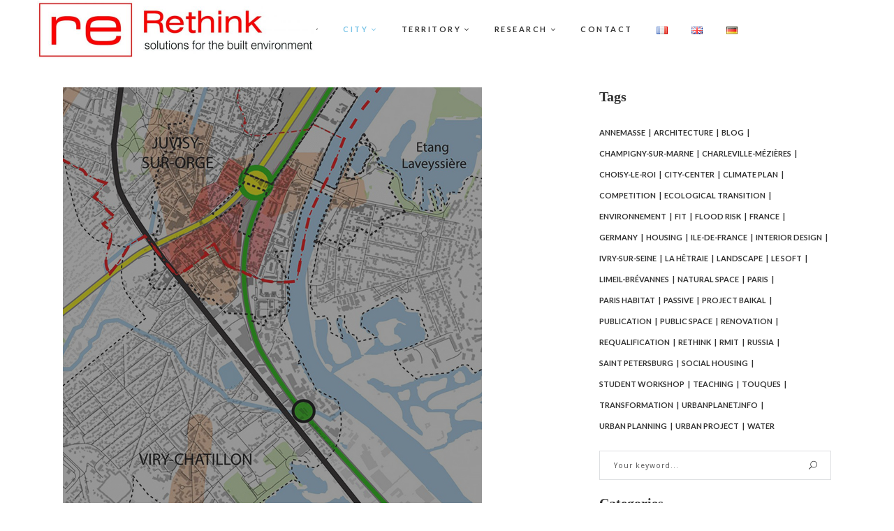

--- FILE ---
content_type: text/html; charset=UTF-8
request_url: https://rethink.fr/language/en/category/city/page/2/
body_size: 31179
content:
<!DOCTYPE html>
<html lang="en-GB">
<head>
    
        <meta charset="UTF-8"/>
        <link rel="profile" href="https://gmpg.org/xfn/11"/>
        <link rel="pingback" href="https://rethink.fr/xmlrpc.php"/>

                <meta name="viewport" content="width=device-width,initial-scale=1,user-scalable=no">
        <script type="application/javascript">var edgtfAjaxUrl = "https://rethink.fr/wp-admin/admin-ajax.php"</script><meta name='robots' content='index, follow, max-image-preview:large, max-snippet:-1, max-video-preview:-1' />

	<!-- This site is optimized with the Yoast SEO plugin v26.7 - https://yoast.com/wordpress/plugins/seo/ -->
	<title>City Archives - Page 2 of 3 - Rethink</title>
	<link rel="canonical" href="https://rethink.fr/language/en/category/city/page/2/" />
	<link rel="prev" href="https://rethink.fr/language/en/category/city/" />
	<link rel="next" href="https://rethink.fr/language/en/category/city/page/3/" />
	<meta property="og:locale" content="en_GB" />
	<meta property="og:locale:alternate" content="fr_FR" />
	<meta property="og:locale:alternate" content="de_DE" />
	<meta property="og:type" content="article" />
	<meta property="og:title" content="City Archives - Page 2 of 3 - Rethink" />
	<meta property="og:url" content="https://rethink.fr/language/en/category/city/" />
	<meta property="og:site_name" content="Rethink" />
	<meta name="twitter:card" content="summary_large_image" />
	<meta name="twitter:site" content="@rethink_obe" />
	<script type="application/ld+json" class="yoast-schema-graph">{"@context":"https://schema.org","@graph":[{"@type":"CollectionPage","@id":"https://rethink.fr/language/en/category/city/","url":"https://rethink.fr/language/en/category/city/page/2/","name":"City Archives - Page 2 of 3 - Rethink","isPartOf":{"@id":"https://rethink.fr/language/en/rethink-en/#website"},"breadcrumb":{"@id":"https://rethink.fr/language/en/category/city/page/2/#breadcrumb"},"inLanguage":"en-GB"},{"@type":"BreadcrumbList","@id":"https://rethink.fr/language/en/category/city/page/2/#breadcrumb","itemListElement":[{"@type":"ListItem","position":1,"name":"Accueil","item":"https://rethink.fr/language/en/rethink-en/"},{"@type":"ListItem","position":2,"name":"City"}]},{"@type":"WebSite","@id":"https://rethink.fr/language/en/rethink-en/#website","url":"https://rethink.fr/language/en/rethink-en/","name":"Rethink","description":"solutions for the built environment","publisher":{"@id":"https://rethink.fr/language/en/rethink-en/#organization"},"potentialAction":[{"@type":"SearchAction","target":{"@type":"EntryPoint","urlTemplate":"https://rethink.fr/language/en/rethink-en/?s={search_term_string}"},"query-input":{"@type":"PropertyValueSpecification","valueRequired":true,"valueName":"search_term_string"}}],"inLanguage":"en-GB"},{"@type":"Organization","@id":"https://rethink.fr/language/en/rethink-en/#organization","name":"Rethink","url":"https://rethink.fr/language/en/rethink-en/","logo":{"@type":"ImageObject","inLanguage":"en-GB","@id":"https://rethink.fr/language/en/rethink-en/#/schema/logo/image/","url":"https://rethink.fr/wp-content/uploads/2017/03/160903-logo-re-e1488536129222.jpg","contentUrl":"https://rethink.fr/wp-content/uploads/2017/03/160903-logo-re-e1488536129222.jpg","width":800,"height":166,"caption":"Rethink"},"image":{"@id":"https://rethink.fr/language/en/rethink-en/#/schema/logo/image/"},"sameAs":["https://x.com/rethink_obe","https://fr.linkedin.com/in/christianhornrethink"]}]}</script>
	<!-- / Yoast SEO plugin. -->


<link rel='dns-prefetch' href='//fonts.googleapis.com' />
<link rel="alternate" type="application/rss+xml" title="Rethink &raquo; Feed" href="https://rethink.fr/language/en/feed/" />
<link rel="alternate" type="application/rss+xml" title="Rethink &raquo; Comments Feed" href="https://rethink.fr/language/en/comments/feed/" />
<link rel="alternate" type="application/rss+xml" title="Rethink &raquo; City Category Feed" href="https://rethink.fr/language/en/category/city/feed/" />
		<!-- This site uses the Google Analytics by MonsterInsights plugin v9.11.1 - Using Analytics tracking - https://www.monsterinsights.com/ -->
							<script src="//www.googletagmanager.com/gtag/js?id=G-JZ7JQD2GCR"  data-cfasync="false" data-wpfc-render="false" type="text/javascript" async></script>
			<script data-cfasync="false" data-wpfc-render="false" type="text/javascript">
				var mi_version = '9.11.1';
				var mi_track_user = true;
				var mi_no_track_reason = '';
								var MonsterInsightsDefaultLocations = {"page_location":"https:\/\/rethink.fr\/language\/en\/category\/city\/page\/2\/"};
								if ( typeof MonsterInsightsPrivacyGuardFilter === 'function' ) {
					var MonsterInsightsLocations = (typeof MonsterInsightsExcludeQuery === 'object') ? MonsterInsightsPrivacyGuardFilter( MonsterInsightsExcludeQuery ) : MonsterInsightsPrivacyGuardFilter( MonsterInsightsDefaultLocations );
				} else {
					var MonsterInsightsLocations = (typeof MonsterInsightsExcludeQuery === 'object') ? MonsterInsightsExcludeQuery : MonsterInsightsDefaultLocations;
				}

								var disableStrs = [
										'ga-disable-G-JZ7JQD2GCR',
									];

				/* Function to detect opted out users */
				function __gtagTrackerIsOptedOut() {
					for (var index = 0; index < disableStrs.length; index++) {
						if (document.cookie.indexOf(disableStrs[index] + '=true') > -1) {
							return true;
						}
					}

					return false;
				}

				/* Disable tracking if the opt-out cookie exists. */
				if (__gtagTrackerIsOptedOut()) {
					for (var index = 0; index < disableStrs.length; index++) {
						window[disableStrs[index]] = true;
					}
				}

				/* Opt-out function */
				function __gtagTrackerOptout() {
					for (var index = 0; index < disableStrs.length; index++) {
						document.cookie = disableStrs[index] + '=true; expires=Thu, 31 Dec 2099 23:59:59 UTC; path=/';
						window[disableStrs[index]] = true;
					}
				}

				if ('undefined' === typeof gaOptout) {
					function gaOptout() {
						__gtagTrackerOptout();
					}
				}
								window.dataLayer = window.dataLayer || [];

				window.MonsterInsightsDualTracker = {
					helpers: {},
					trackers: {},
				};
				if (mi_track_user) {
					function __gtagDataLayer() {
						dataLayer.push(arguments);
					}

					function __gtagTracker(type, name, parameters) {
						if (!parameters) {
							parameters = {};
						}

						if (parameters.send_to) {
							__gtagDataLayer.apply(null, arguments);
							return;
						}

						if (type === 'event') {
														parameters.send_to = monsterinsights_frontend.v4_id;
							var hookName = name;
							if (typeof parameters['event_category'] !== 'undefined') {
								hookName = parameters['event_category'] + ':' + name;
							}

							if (typeof MonsterInsightsDualTracker.trackers[hookName] !== 'undefined') {
								MonsterInsightsDualTracker.trackers[hookName](parameters);
							} else {
								__gtagDataLayer('event', name, parameters);
							}
							
						} else {
							__gtagDataLayer.apply(null, arguments);
						}
					}

					__gtagTracker('js', new Date());
					__gtagTracker('set', {
						'developer_id.dZGIzZG': true,
											});
					if ( MonsterInsightsLocations.page_location ) {
						__gtagTracker('set', MonsterInsightsLocations);
					}
										__gtagTracker('config', 'G-JZ7JQD2GCR', {"forceSSL":"true","link_attribution":"true"} );
										window.gtag = __gtagTracker;										(function () {
						/* https://developers.google.com/analytics/devguides/collection/analyticsjs/ */
						/* ga and __gaTracker compatibility shim. */
						var noopfn = function () {
							return null;
						};
						var newtracker = function () {
							return new Tracker();
						};
						var Tracker = function () {
							return null;
						};
						var p = Tracker.prototype;
						p.get = noopfn;
						p.set = noopfn;
						p.send = function () {
							var args = Array.prototype.slice.call(arguments);
							args.unshift('send');
							__gaTracker.apply(null, args);
						};
						var __gaTracker = function () {
							var len = arguments.length;
							if (len === 0) {
								return;
							}
							var f = arguments[len - 1];
							if (typeof f !== 'object' || f === null || typeof f.hitCallback !== 'function') {
								if ('send' === arguments[0]) {
									var hitConverted, hitObject = false, action;
									if ('event' === arguments[1]) {
										if ('undefined' !== typeof arguments[3]) {
											hitObject = {
												'eventAction': arguments[3],
												'eventCategory': arguments[2],
												'eventLabel': arguments[4],
												'value': arguments[5] ? arguments[5] : 1,
											}
										}
									}
									if ('pageview' === arguments[1]) {
										if ('undefined' !== typeof arguments[2]) {
											hitObject = {
												'eventAction': 'page_view',
												'page_path': arguments[2],
											}
										}
									}
									if (typeof arguments[2] === 'object') {
										hitObject = arguments[2];
									}
									if (typeof arguments[5] === 'object') {
										Object.assign(hitObject, arguments[5]);
									}
									if ('undefined' !== typeof arguments[1].hitType) {
										hitObject = arguments[1];
										if ('pageview' === hitObject.hitType) {
											hitObject.eventAction = 'page_view';
										}
									}
									if (hitObject) {
										action = 'timing' === arguments[1].hitType ? 'timing_complete' : hitObject.eventAction;
										hitConverted = mapArgs(hitObject);
										__gtagTracker('event', action, hitConverted);
									}
								}
								return;
							}

							function mapArgs(args) {
								var arg, hit = {};
								var gaMap = {
									'eventCategory': 'event_category',
									'eventAction': 'event_action',
									'eventLabel': 'event_label',
									'eventValue': 'event_value',
									'nonInteraction': 'non_interaction',
									'timingCategory': 'event_category',
									'timingVar': 'name',
									'timingValue': 'value',
									'timingLabel': 'event_label',
									'page': 'page_path',
									'location': 'page_location',
									'title': 'page_title',
									'referrer' : 'page_referrer',
								};
								for (arg in args) {
																		if (!(!args.hasOwnProperty(arg) || !gaMap.hasOwnProperty(arg))) {
										hit[gaMap[arg]] = args[arg];
									} else {
										hit[arg] = args[arg];
									}
								}
								return hit;
							}

							try {
								f.hitCallback();
							} catch (ex) {
							}
						};
						__gaTracker.create = newtracker;
						__gaTracker.getByName = newtracker;
						__gaTracker.getAll = function () {
							return [];
						};
						__gaTracker.remove = noopfn;
						__gaTracker.loaded = true;
						window['__gaTracker'] = __gaTracker;
					})();
									} else {
										console.log("");
					(function () {
						function __gtagTracker() {
							return null;
						}

						window['__gtagTracker'] = __gtagTracker;
						window['gtag'] = __gtagTracker;
					})();
									}
			</script>
							<!-- / Google Analytics by MonsterInsights -->
		<style id='wp-img-auto-sizes-contain-inline-css' type='text/css'>
img:is([sizes=auto i],[sizes^="auto," i]){contain-intrinsic-size:3000px 1500px}
/*# sourceURL=wp-img-auto-sizes-contain-inline-css */
</style>
<style id='wp-emoji-styles-inline-css' type='text/css'>

	img.wp-smiley, img.emoji {
		display: inline !important;
		border: none !important;
		box-shadow: none !important;
		height: 1em !important;
		width: 1em !important;
		margin: 0 0.07em !important;
		vertical-align: -0.1em !important;
		background: none !important;
		padding: 0 !important;
	}
/*# sourceURL=wp-emoji-styles-inline-css */
</style>
<style id='wp-block-library-inline-css' type='text/css'>
:root{
  --wp-block-synced-color:#7a00df;
  --wp-block-synced-color--rgb:122, 0, 223;
  --wp-bound-block-color:var(--wp-block-synced-color);
  --wp-editor-canvas-background:#ddd;
  --wp-admin-theme-color:#007cba;
  --wp-admin-theme-color--rgb:0, 124, 186;
  --wp-admin-theme-color-darker-10:#006ba1;
  --wp-admin-theme-color-darker-10--rgb:0, 107, 160.5;
  --wp-admin-theme-color-darker-20:#005a87;
  --wp-admin-theme-color-darker-20--rgb:0, 90, 135;
  --wp-admin-border-width-focus:2px;
}
@media (min-resolution:192dpi){
  :root{
    --wp-admin-border-width-focus:1.5px;
  }
}
.wp-element-button{
  cursor:pointer;
}

:root .has-very-light-gray-background-color{
  background-color:#eee;
}
:root .has-very-dark-gray-background-color{
  background-color:#313131;
}
:root .has-very-light-gray-color{
  color:#eee;
}
:root .has-very-dark-gray-color{
  color:#313131;
}
:root .has-vivid-green-cyan-to-vivid-cyan-blue-gradient-background{
  background:linear-gradient(135deg, #00d084, #0693e3);
}
:root .has-purple-crush-gradient-background{
  background:linear-gradient(135deg, #34e2e4, #4721fb 50%, #ab1dfe);
}
:root .has-hazy-dawn-gradient-background{
  background:linear-gradient(135deg, #faaca8, #dad0ec);
}
:root .has-subdued-olive-gradient-background{
  background:linear-gradient(135deg, #fafae1, #67a671);
}
:root .has-atomic-cream-gradient-background{
  background:linear-gradient(135deg, #fdd79a, #004a59);
}
:root .has-nightshade-gradient-background{
  background:linear-gradient(135deg, #330968, #31cdcf);
}
:root .has-midnight-gradient-background{
  background:linear-gradient(135deg, #020381, #2874fc);
}
:root{
  --wp--preset--font-size--normal:16px;
  --wp--preset--font-size--huge:42px;
}

.has-regular-font-size{
  font-size:1em;
}

.has-larger-font-size{
  font-size:2.625em;
}

.has-normal-font-size{
  font-size:var(--wp--preset--font-size--normal);
}

.has-huge-font-size{
  font-size:var(--wp--preset--font-size--huge);
}

.has-text-align-center{
  text-align:center;
}

.has-text-align-left{
  text-align:left;
}

.has-text-align-right{
  text-align:right;
}

.has-fit-text{
  white-space:nowrap !important;
}

#end-resizable-editor-section{
  display:none;
}

.aligncenter{
  clear:both;
}

.items-justified-left{
  justify-content:flex-start;
}

.items-justified-center{
  justify-content:center;
}

.items-justified-right{
  justify-content:flex-end;
}

.items-justified-space-between{
  justify-content:space-between;
}

.screen-reader-text{
  border:0;
  clip-path:inset(50%);
  height:1px;
  margin:-1px;
  overflow:hidden;
  padding:0;
  position:absolute;
  width:1px;
  word-wrap:normal !important;
}

.screen-reader-text:focus{
  background-color:#ddd;
  clip-path:none;
  color:#444;
  display:block;
  font-size:1em;
  height:auto;
  left:5px;
  line-height:normal;
  padding:15px 23px 14px;
  text-decoration:none;
  top:5px;
  width:auto;
  z-index:100000;
}
html :where(.has-border-color){
  border-style:solid;
}

html :where([style*=border-top-color]){
  border-top-style:solid;
}

html :where([style*=border-right-color]){
  border-right-style:solid;
}

html :where([style*=border-bottom-color]){
  border-bottom-style:solid;
}

html :where([style*=border-left-color]){
  border-left-style:solid;
}

html :where([style*=border-width]){
  border-style:solid;
}

html :where([style*=border-top-width]){
  border-top-style:solid;
}

html :where([style*=border-right-width]){
  border-right-style:solid;
}

html :where([style*=border-bottom-width]){
  border-bottom-style:solid;
}

html :where([style*=border-left-width]){
  border-left-style:solid;
}
html :where(img[class*=wp-image-]){
  height:auto;
  max-width:100%;
}
:where(figure){
  margin:0 0 1em;
}

html :where(.is-position-sticky){
  --wp-admin--admin-bar--position-offset:var(--wp-admin--admin-bar--height, 0px);
}

@media screen and (max-width:600px){
  html :where(.is-position-sticky){
    --wp-admin--admin-bar--position-offset:0px;
  }
}

/*# sourceURL=wp-block-library-inline-css */
</style><style id='global-styles-inline-css' type='text/css'>
:root{--wp--preset--aspect-ratio--square: 1;--wp--preset--aspect-ratio--4-3: 4/3;--wp--preset--aspect-ratio--3-4: 3/4;--wp--preset--aspect-ratio--3-2: 3/2;--wp--preset--aspect-ratio--2-3: 2/3;--wp--preset--aspect-ratio--16-9: 16/9;--wp--preset--aspect-ratio--9-16: 9/16;--wp--preset--color--black: #000000;--wp--preset--color--cyan-bluish-gray: #abb8c3;--wp--preset--color--white: #ffffff;--wp--preset--color--pale-pink: #f78da7;--wp--preset--color--vivid-red: #cf2e2e;--wp--preset--color--luminous-vivid-orange: #ff6900;--wp--preset--color--luminous-vivid-amber: #fcb900;--wp--preset--color--light-green-cyan: #7bdcb5;--wp--preset--color--vivid-green-cyan: #00d084;--wp--preset--color--pale-cyan-blue: #8ed1fc;--wp--preset--color--vivid-cyan-blue: #0693e3;--wp--preset--color--vivid-purple: #9b51e0;--wp--preset--gradient--vivid-cyan-blue-to-vivid-purple: linear-gradient(135deg,rgb(6,147,227) 0%,rgb(155,81,224) 100%);--wp--preset--gradient--light-green-cyan-to-vivid-green-cyan: linear-gradient(135deg,rgb(122,220,180) 0%,rgb(0,208,130) 100%);--wp--preset--gradient--luminous-vivid-amber-to-luminous-vivid-orange: linear-gradient(135deg,rgb(252,185,0) 0%,rgb(255,105,0) 100%);--wp--preset--gradient--luminous-vivid-orange-to-vivid-red: linear-gradient(135deg,rgb(255,105,0) 0%,rgb(207,46,46) 100%);--wp--preset--gradient--very-light-gray-to-cyan-bluish-gray: linear-gradient(135deg,rgb(238,238,238) 0%,rgb(169,184,195) 100%);--wp--preset--gradient--cool-to-warm-spectrum: linear-gradient(135deg,rgb(74,234,220) 0%,rgb(151,120,209) 20%,rgb(207,42,186) 40%,rgb(238,44,130) 60%,rgb(251,105,98) 80%,rgb(254,248,76) 100%);--wp--preset--gradient--blush-light-purple: linear-gradient(135deg,rgb(255,206,236) 0%,rgb(152,150,240) 100%);--wp--preset--gradient--blush-bordeaux: linear-gradient(135deg,rgb(254,205,165) 0%,rgb(254,45,45) 50%,rgb(107,0,62) 100%);--wp--preset--gradient--luminous-dusk: linear-gradient(135deg,rgb(255,203,112) 0%,rgb(199,81,192) 50%,rgb(65,88,208) 100%);--wp--preset--gradient--pale-ocean: linear-gradient(135deg,rgb(255,245,203) 0%,rgb(182,227,212) 50%,rgb(51,167,181) 100%);--wp--preset--gradient--electric-grass: linear-gradient(135deg,rgb(202,248,128) 0%,rgb(113,206,126) 100%);--wp--preset--gradient--midnight: linear-gradient(135deg,rgb(2,3,129) 0%,rgb(40,116,252) 100%);--wp--preset--font-size--small: 13px;--wp--preset--font-size--medium: 20px;--wp--preset--font-size--large: 36px;--wp--preset--font-size--x-large: 42px;--wp--preset--spacing--20: 0.44rem;--wp--preset--spacing--30: 0.67rem;--wp--preset--spacing--40: 1rem;--wp--preset--spacing--50: 1.5rem;--wp--preset--spacing--60: 2.25rem;--wp--preset--spacing--70: 3.38rem;--wp--preset--spacing--80: 5.06rem;--wp--preset--shadow--natural: 6px 6px 9px rgba(0, 0, 0, 0.2);--wp--preset--shadow--deep: 12px 12px 50px rgba(0, 0, 0, 0.4);--wp--preset--shadow--sharp: 6px 6px 0px rgba(0, 0, 0, 0.2);--wp--preset--shadow--outlined: 6px 6px 0px -3px rgb(255, 255, 255), 6px 6px rgb(0, 0, 0);--wp--preset--shadow--crisp: 6px 6px 0px rgb(0, 0, 0);}:where(.is-layout-flex){gap: 0.5em;}:where(.is-layout-grid){gap: 0.5em;}body .is-layout-flex{display: flex;}.is-layout-flex{flex-wrap: wrap;align-items: center;}.is-layout-flex > :is(*, div){margin: 0;}body .is-layout-grid{display: grid;}.is-layout-grid > :is(*, div){margin: 0;}:where(.wp-block-columns.is-layout-flex){gap: 2em;}:where(.wp-block-columns.is-layout-grid){gap: 2em;}:where(.wp-block-post-template.is-layout-flex){gap: 1.25em;}:where(.wp-block-post-template.is-layout-grid){gap: 1.25em;}.has-black-color{color: var(--wp--preset--color--black) !important;}.has-cyan-bluish-gray-color{color: var(--wp--preset--color--cyan-bluish-gray) !important;}.has-white-color{color: var(--wp--preset--color--white) !important;}.has-pale-pink-color{color: var(--wp--preset--color--pale-pink) !important;}.has-vivid-red-color{color: var(--wp--preset--color--vivid-red) !important;}.has-luminous-vivid-orange-color{color: var(--wp--preset--color--luminous-vivid-orange) !important;}.has-luminous-vivid-amber-color{color: var(--wp--preset--color--luminous-vivid-amber) !important;}.has-light-green-cyan-color{color: var(--wp--preset--color--light-green-cyan) !important;}.has-vivid-green-cyan-color{color: var(--wp--preset--color--vivid-green-cyan) !important;}.has-pale-cyan-blue-color{color: var(--wp--preset--color--pale-cyan-blue) !important;}.has-vivid-cyan-blue-color{color: var(--wp--preset--color--vivid-cyan-blue) !important;}.has-vivid-purple-color{color: var(--wp--preset--color--vivid-purple) !important;}.has-black-background-color{background-color: var(--wp--preset--color--black) !important;}.has-cyan-bluish-gray-background-color{background-color: var(--wp--preset--color--cyan-bluish-gray) !important;}.has-white-background-color{background-color: var(--wp--preset--color--white) !important;}.has-pale-pink-background-color{background-color: var(--wp--preset--color--pale-pink) !important;}.has-vivid-red-background-color{background-color: var(--wp--preset--color--vivid-red) !important;}.has-luminous-vivid-orange-background-color{background-color: var(--wp--preset--color--luminous-vivid-orange) !important;}.has-luminous-vivid-amber-background-color{background-color: var(--wp--preset--color--luminous-vivid-amber) !important;}.has-light-green-cyan-background-color{background-color: var(--wp--preset--color--light-green-cyan) !important;}.has-vivid-green-cyan-background-color{background-color: var(--wp--preset--color--vivid-green-cyan) !important;}.has-pale-cyan-blue-background-color{background-color: var(--wp--preset--color--pale-cyan-blue) !important;}.has-vivid-cyan-blue-background-color{background-color: var(--wp--preset--color--vivid-cyan-blue) !important;}.has-vivid-purple-background-color{background-color: var(--wp--preset--color--vivid-purple) !important;}.has-black-border-color{border-color: var(--wp--preset--color--black) !important;}.has-cyan-bluish-gray-border-color{border-color: var(--wp--preset--color--cyan-bluish-gray) !important;}.has-white-border-color{border-color: var(--wp--preset--color--white) !important;}.has-pale-pink-border-color{border-color: var(--wp--preset--color--pale-pink) !important;}.has-vivid-red-border-color{border-color: var(--wp--preset--color--vivid-red) !important;}.has-luminous-vivid-orange-border-color{border-color: var(--wp--preset--color--luminous-vivid-orange) !important;}.has-luminous-vivid-amber-border-color{border-color: var(--wp--preset--color--luminous-vivid-amber) !important;}.has-light-green-cyan-border-color{border-color: var(--wp--preset--color--light-green-cyan) !important;}.has-vivid-green-cyan-border-color{border-color: var(--wp--preset--color--vivid-green-cyan) !important;}.has-pale-cyan-blue-border-color{border-color: var(--wp--preset--color--pale-cyan-blue) !important;}.has-vivid-cyan-blue-border-color{border-color: var(--wp--preset--color--vivid-cyan-blue) !important;}.has-vivid-purple-border-color{border-color: var(--wp--preset--color--vivid-purple) !important;}.has-vivid-cyan-blue-to-vivid-purple-gradient-background{background: var(--wp--preset--gradient--vivid-cyan-blue-to-vivid-purple) !important;}.has-light-green-cyan-to-vivid-green-cyan-gradient-background{background: var(--wp--preset--gradient--light-green-cyan-to-vivid-green-cyan) !important;}.has-luminous-vivid-amber-to-luminous-vivid-orange-gradient-background{background: var(--wp--preset--gradient--luminous-vivid-amber-to-luminous-vivid-orange) !important;}.has-luminous-vivid-orange-to-vivid-red-gradient-background{background: var(--wp--preset--gradient--luminous-vivid-orange-to-vivid-red) !important;}.has-very-light-gray-to-cyan-bluish-gray-gradient-background{background: var(--wp--preset--gradient--very-light-gray-to-cyan-bluish-gray) !important;}.has-cool-to-warm-spectrum-gradient-background{background: var(--wp--preset--gradient--cool-to-warm-spectrum) !important;}.has-blush-light-purple-gradient-background{background: var(--wp--preset--gradient--blush-light-purple) !important;}.has-blush-bordeaux-gradient-background{background: var(--wp--preset--gradient--blush-bordeaux) !important;}.has-luminous-dusk-gradient-background{background: var(--wp--preset--gradient--luminous-dusk) !important;}.has-pale-ocean-gradient-background{background: var(--wp--preset--gradient--pale-ocean) !important;}.has-electric-grass-gradient-background{background: var(--wp--preset--gradient--electric-grass) !important;}.has-midnight-gradient-background{background: var(--wp--preset--gradient--midnight) !important;}.has-small-font-size{font-size: var(--wp--preset--font-size--small) !important;}.has-medium-font-size{font-size: var(--wp--preset--font-size--medium) !important;}.has-large-font-size{font-size: var(--wp--preset--font-size--large) !important;}.has-x-large-font-size{font-size: var(--wp--preset--font-size--x-large) !important;}
/*# sourceURL=global-styles-inline-css */
</style>
<style id='core-block-supports-inline-css' type='text/css'>
/**
 * Core styles: block-supports
 */

/*# sourceURL=core-block-supports-inline-css */
</style>

<style id='classic-theme-styles-inline-css' type='text/css'>
/**
 * These rules are needed for backwards compatibility.
 * They should match the button element rules in the base theme.json file.
 */
.wp-block-button__link {
	color: #ffffff;
	background-color: #32373c;
	border-radius: 9999px; /* 100% causes an oval, but any explicit but really high value retains the pill shape. */

	/* This needs a low specificity so it won't override the rules from the button element if defined in theme.json. */
	box-shadow: none;
	text-decoration: none;

	/* The extra 2px are added to size solids the same as the outline versions.*/
	padding: calc(0.667em + 2px) calc(1.333em + 2px);

	font-size: 1.125em;
}

.wp-block-file__button {
	background: #32373c;
	color: #ffffff;
	text-decoration: none;
}

/*# sourceURL=/wp-includes/css/classic-themes.css */
</style>
<link rel='stylesheet' id='contact-form-7-css' href='https://rethink.fr/wp-content/plugins/contact-form-7/includes/css/styles.css?ver=6.1.4' type='text/css' media='all' />
<link rel='stylesheet' id='rs-plugin-settings-css' href='https://rethink.fr/wp-content/plugins/revslider/public/assets/css/rs6.css?ver=6.3.3' type='text/css' media='all' />
<style id='rs-plugin-settings-inline-css' type='text/css'>
#rs-demo-id {}
/*# sourceURL=rs-plugin-settings-inline-css */
</style>
<link rel='stylesheet' id='escher-edge-default-style-css' href='https://rethink.fr/wp-content/themes/escher/style.css?ver=d766840da12cb31b1b95a83a1ffbfb96' type='text/css' media='all' />
<link rel='stylesheet' id='escher-edge-modules-css' href='https://rethink.fr/wp-content/themes/escher/assets/css/modules.min.css?ver=d766840da12cb31b1b95a83a1ffbfb96' type='text/css' media='all' />
<style id='escher-edge-modules-inline-css' type='text/css'>
body.edgtf-header-bottom .edgtf-page-header .edgtf-logo-area{
    padding: 30px 0;
}
.edgtf-blog-slider-holder .edgtf-bsi .edgtf-bsi-text-outer{
height: 100%;
}
.edgtf-blog-slider-holder .owl-carousel .owl-item{
height: 300px;
}
.single-post .wpb_text_column a{
    color:#749bbf !important;
}
.error404  .edgtf-page-not-found h3{
    color:#e6b036;
    font-size:22px;
}
.edgtf-blog-slider-holder.edgtf-bs-classic .owl-item .edgtf-bsi-image img{
    height:250px;
}
var map = L.map( 'map', {
  center: [20.0, 5.0],
  minZoom: 2,
  zoom: 2
})

L.tileLayer( 'http://{s}.tile.openstreetmap.org/{z}/{x}/{y}.png', {
  attribution: '&copy; <a href="https://www.openstreetmap.org/copyright">OpenStreetMap</a>',
  subdomains: ['a', 'b', 'c']
}).addTo( map )

var myURL = jQuery( 'script[src$="leaf-demo.js"]' ).attr( 'src' ).replace( 'leaf-demo.js', '' )

var myIcon = L.icon({
  iconUrl: myURL + 'images/pin24.png',
  iconRetinaUrl: myURL + 'images/pin48.png',
  iconSize: [29, 24],
  iconAnchor: [9, 21],
  popupAnchor: [0, -14]
})

for ( var i=0; i < markers.length; ++i )
{
 L.marker( [markers[i].lat, markers[i].lng], {icon: myIcon} )
  .bindPopup( '<a href="' + markers[i].url + '" target="_blank">' + markers[i].name + '</a>' )
  .addTo( map );
}
/*# sourceURL=escher-edge-modules-inline-css */
</style>
<link rel='stylesheet' id='escher-edge-font_awesome-css' href='https://rethink.fr/wp-content/themes/escher/assets/css/font-awesome/css/font-awesome.min.css?ver=d766840da12cb31b1b95a83a1ffbfb96' type='text/css' media='all' />
<link rel='stylesheet' id='escher-edge-font_elegant-css' href='https://rethink.fr/wp-content/themes/escher/assets/css/elegant-icons/style.min.css?ver=d766840da12cb31b1b95a83a1ffbfb96' type='text/css' media='all' />
<link rel='stylesheet' id='escher-edge-linea_icons-css' href='https://rethink.fr/wp-content/themes/escher/assets/css/linea-icons/style.css?ver=d766840da12cb31b1b95a83a1ffbfb96' type='text/css' media='all' />
<link rel='stylesheet' id='mediaelement-css' href='https://rethink.fr/wp-includes/js/mediaelement/mediaelementplayer-legacy.min.css?ver=4.2.17' type='text/css' media='all' />
<link rel='stylesheet' id='wp-mediaelement-css' href='https://rethink.fr/wp-includes/js/mediaelement/wp-mediaelement.css?ver=d766840da12cb31b1b95a83a1ffbfb96' type='text/css' media='all' />
<link rel='stylesheet' id='escher-edge-modules-responsive-css' href='https://rethink.fr/wp-content/themes/escher/assets/css/modules-responsive.min.css?ver=d766840da12cb31b1b95a83a1ffbfb96' type='text/css' media='all' />
<link rel='stylesheet' id='escher-edge-style-dynamic-responsive-css' href='https://rethink.fr/wp-content/themes/escher/assets/css/style_dynamic_responsive.css?ver=1717575819' type='text/css' media='all' />
<link rel='stylesheet' id='escher-edge-style-dynamic-css' href='https://rethink.fr/wp-content/themes/escher/assets/css/style_dynamic.css?ver=1717575819' type='text/css' media='all' />
<link rel='stylesheet' id='js_composer_front-css' href='https://rethink.fr/wp-content/plugins/js_composer/assets/css/js_composer.min.css?ver=7.8' type='text/css' media='all' />
<link rel='stylesheet' id='escher-edge-google-fonts-css' href='https://fonts.googleapis.com/css?family=Open+Sans%3A400%2C500%2C700%2C700italic%2C800%7CPlayfair+Display%3A400%2C500%2C700%2C700italic%2C800%7CLato%3A400%2C500%2C700%2C700italic%2C800%7COpen+Sans%3A400%2C500%2C700%2C700italic%2C800&#038;subset=latin-ext&#038;ver=1.0.0' type='text/css' media='all' />
<script type="text/javascript" src="https://rethink.fr/wp-content/plugins/google-analytics-for-wordpress/assets/js/frontend-gtag.js?ver=1768456716" id="monsterinsights-frontend-script-js" async="async" data-wp-strategy="async"></script>
<script data-cfasync="false" data-wpfc-render="false" type="text/javascript" id='monsterinsights-frontend-script-js-extra'>/* <![CDATA[ */
var monsterinsights_frontend = {"js_events_tracking":"true","download_extensions":"doc,pdf,ppt,zip,xls,docx,pptx,xlsx","inbound_paths":"[{\"path\":\"\\\/go\\\/\",\"label\":\"affiliate\"},{\"path\":\"\\\/recommend\\\/\",\"label\":\"affiliate\"}]","home_url":"https:\/\/rethink.fr","hash_tracking":"false","v4_id":"G-JZ7JQD2GCR"};/* ]]> */
</script>
<script type="text/javascript" src="https://rethink.fr/wp-includes/js/jquery/jquery.js?ver=3.7.1" id="jquery-core-js"></script>
<script type="text/javascript" src="https://rethink.fr/wp-includes/js/jquery/jquery-migrate.js?ver=3.4.1" id="jquery-migrate-js"></script>
<script type="text/javascript" src="https://rethink.fr/wp-content/plugins/revslider/public/assets/js/rbtools.min.js?ver=6.3.3" id="tp-tools-js"></script>
<script type="text/javascript" src="https://rethink.fr/wp-content/plugins/revslider/public/assets/js/rs6.min.js?ver=6.3.3" id="revmin-js"></script>
<script></script><link rel="https://api.w.org/" href="https://rethink.fr/wp-json/" /><link rel="alternate" title="JSON" type="application/json" href="https://rethink.fr/wp-json/wp/v2/categories/326" /><meta name="generator" content="Powered by WPBakery Page Builder - drag and drop page builder for WordPress."/>
<meta name="generator" content="Powered by Slider Revolution 6.3.3 - responsive, Mobile-Friendly Slider Plugin for WordPress with comfortable drag and drop interface." />
<link rel="icon" href="https://rethink.fr/wp-content/uploads/2017/03/cropped-logo-small-32x32.jpg" sizes="32x32" />
<link rel="icon" href="https://rethink.fr/wp-content/uploads/2017/03/cropped-logo-small-192x192.jpg" sizes="192x192" />
<link rel="apple-touch-icon" href="https://rethink.fr/wp-content/uploads/2017/03/cropped-logo-small-180x180.jpg" />
<meta name="msapplication-TileImage" content="https://rethink.fr/wp-content/uploads/2017/03/cropped-logo-small-270x270.jpg" />
<script type="text/javascript">function setREVStartSize(e){
			//window.requestAnimationFrame(function() {				 
				window.RSIW = window.RSIW===undefined ? window.innerWidth : window.RSIW;	
				window.RSIH = window.RSIH===undefined ? window.innerHeight : window.RSIH;	
				try {								
					var pw = document.getElementById(e.c).parentNode.offsetWidth,
						newh;
					pw = pw===0 || isNaN(pw) ? window.RSIW : pw;
					e.tabw = e.tabw===undefined ? 0 : parseInt(e.tabw);
					e.thumbw = e.thumbw===undefined ? 0 : parseInt(e.thumbw);
					e.tabh = e.tabh===undefined ? 0 : parseInt(e.tabh);
					e.thumbh = e.thumbh===undefined ? 0 : parseInt(e.thumbh);
					e.tabhide = e.tabhide===undefined ? 0 : parseInt(e.tabhide);
					e.thumbhide = e.thumbhide===undefined ? 0 : parseInt(e.thumbhide);
					e.mh = e.mh===undefined || e.mh=="" || e.mh==="auto" ? 0 : parseInt(e.mh,0);		
					if(e.layout==="fullscreen" || e.l==="fullscreen") 						
						newh = Math.max(e.mh,window.RSIH);					
					else{					
						e.gw = Array.isArray(e.gw) ? e.gw : [e.gw];
						for (var i in e.rl) if (e.gw[i]===undefined || e.gw[i]===0) e.gw[i] = e.gw[i-1];					
						e.gh = e.el===undefined || e.el==="" || (Array.isArray(e.el) && e.el.length==0)? e.gh : e.el;
						e.gh = Array.isArray(e.gh) ? e.gh : [e.gh];
						for (var i in e.rl) if (e.gh[i]===undefined || e.gh[i]===0) e.gh[i] = e.gh[i-1];
											
						var nl = new Array(e.rl.length),
							ix = 0,						
							sl;					
						e.tabw = e.tabhide>=pw ? 0 : e.tabw;
						e.thumbw = e.thumbhide>=pw ? 0 : e.thumbw;
						e.tabh = e.tabhide>=pw ? 0 : e.tabh;
						e.thumbh = e.thumbhide>=pw ? 0 : e.thumbh;					
						for (var i in e.rl) nl[i] = e.rl[i]<window.RSIW ? 0 : e.rl[i];
						sl = nl[0];									
						for (var i in nl) if (sl>nl[i] && nl[i]>0) { sl = nl[i]; ix=i;}															
						var m = pw>(e.gw[ix]+e.tabw+e.thumbw) ? 1 : (pw-(e.tabw+e.thumbw)) / (e.gw[ix]);					
						newh =  (e.gh[ix] * m) + (e.tabh + e.thumbh);
					}				
					if(window.rs_init_css===undefined) window.rs_init_css = document.head.appendChild(document.createElement("style"));					
					document.getElementById(e.c).height = newh+"px";
					window.rs_init_css.innerHTML += "#"+e.c+"_wrapper { height: "+newh+"px }";				
				} catch(e){
					console.log("Failure at Presize of Slider:" + e)
				}					   
			//});
		  };</script>
<noscript><style> .wpb_animate_when_almost_visible { opacity: 1; }</style></noscript></head>
<body data-rsssl=1 class="archive paged category category-city category-326 paged-2 category-paged-2 wp-theme-escher edgt-core-1.2.1 escher-ver-1.5 edgtf-smooth-page-transitions edgtf-mimic-ajax edgtf-grid-1200 edgtf-header-standard edgtf-fixed-on-scroll edgtf-default-mobile-header edgtf-sticky-up-mobile-header edgtf-dropdown-animate-height wpb-js-composer js-comp-ver-7.8 vc_responsive" itemscope itemtype="http://schema.org/WebPage">
<div class="edgtf-smooth-transition-loader edgtf-mimic-ajax">
    <div class="edgtf-st-loader">
        <div class="edgtf-st-loader1">
            <div class="edgtf-horizontal-lines"><div></div><div></div><div></div></div>        </div>
    </div>
</div>

<div class="edgtf-wrapper">
    <div class="edgtf-wrapper-inner">
        
<header class="edgtf-page-header" style=";">
            <div class="edgtf-fixed-wrapper">
        <div class="edgtf-menu-area">
		                <div class="edgtf-vertical-align-containers">
            <div class="edgtf-position-left">
                <div class="edgtf-position-left-inner">
                    
<div class="edgtf-logo-wrapper">
    <a itemprop="url" href="https://rethink.fr/language/en/rethink-en/" style="height: 83px;">
        <img itemprop="image" class="edgtf-normal-logo" src="https://rethink.fr/wp-content/uploads/2017/03/160903-logo-re-e1488536129222.jpg" alt="logo"/>
                <img itemprop="image" class="edgtf-light-logo" src="https://escher.edge-themes.com/wp-content/uploads/2016/05/escher-logo-light.png" alt="light logo"/>    </a>
</div>

                </div>
            </div>
                        <div class="edgtf-position-center">
                <div class="edgtf-position-center-inner">
                    
<nav class="edgtf-main-menu edgtf-drop-down edgtf-default-nav">
    <ul id="menu-rethink-menu-en" class="clearfix"><li id="nav-menu-item-4577" class="menu-item menu-item-type-taxonomy menu-item-object-category menu-item-has-children  has_sub narrow"><a href="https://rethink.fr/language/en/category/agency/" class=""><span class="item_outer"><span class="item_text">Office</span><i class="edgtf-menu-arrow fa fa-angle-down"></i></span></a>
<div class="second"><div class="inner"><ul>
	<li id="nav-menu-item-8552" class="menu-item menu-item-type-taxonomy menu-item-object-category "><a href="https://rethink.fr/language/en/category/news/" class=""><span class="item_outer"><span class="item_text">News</span></span></a></li>
	<li id="nav-menu-item-8557" class="menu-item menu-item-type-post_type menu-item-object-page "><a href="https://rethink.fr/language/en/presentation-fr-2/" class=""><span class="item_outer"><span class="item_text">Presentation</span></span></a></li>
	<li id="nav-menu-item-3122" class="menu-item menu-item-type-post_type menu-item-object-page "><a href="https://rethink.fr/language/fr/equipe-et-collaborations/" class=""><span class="item_outer"><span class="item_text">Team and Collaborations</span></span></a></li>
	<li id="nav-menu-item-4121" class="menu-item menu-item-type-post_type menu-item-object-page "><a href="https://rethink.fr/language/en/clients-2/" class=""><span class="item_outer"><span class="item_text">Clients</span></span></a></li>
	<li id="nav-menu-item-7855" class="menu-item menu-item-type-post_type menu-item-object-page "><a href="https://rethink.fr/language/en/publications-2/" class=""><span class="item_outer"><span class="item_text">Publications</span></span></a></li>
	<li id="nav-menu-item-4123" class="menu-item menu-item-type-post_type menu-item-object-page "><a href="https://rethink.fr/language/en/links/" class=""><span class="item_outer"><span class="item_text">Links</span></span></a></li>
</ul></div></div>
</li>
<li id="nav-menu-item-3213" class="menu-item menu-item-type-taxonomy menu-item-object-category menu-item-has-children  has_sub narrow"><a href="https://rethink.fr/language/en/category/architecture-en/" class=""><span class="item_outer"><span class="item_text">Architecture</span><i class="edgtf-menu-arrow fa fa-angle-down"></i></span></a>
<div class="second"><div class="inner"><ul>
	<li id="nav-menu-item-10612" class="menu-item menu-item-type-post_type menu-item-object-post "><a href="https://rethink.fr/language/en/logements-dolet-cachan-fr-2/" class=""><span class="item_outer"><span class="item_text">Housing 83 rue Étienne Dolet – Cachan (FR)</span></span></a></li>
	<li id="nav-menu-item-10567" class="menu-item menu-item-type-post_type menu-item-object-post "><a href="https://rethink.fr/language/en/logements-cave-paris-fr-2/" class=""><span class="item_outer"><span class="item_text">Housing 38 rue Cavé – Paris (FR)</span></span></a></li>
	<li id="nav-menu-item-10262" class="menu-item menu-item-type-post_type menu-item-object-post "><a href="https://rethink.fr/language/en/75-rue-des-amandiers-paris-fr/" class=""><span class="item_outer"><span class="item_text">Housing Amandiers – Paris (FR)</span></span></a></li>
	<li id="nav-menu-item-8772" class="menu-item menu-item-type-post_type menu-item-object-post "><a href="https://rethink.fr/language/en/square-charles-dorleans-paris-habitat-fr-2/" class=""><span class="item_outer"><span class="item_text">Square Charles d’Orléans – Paris Habitat (FR)</span></span></a></li>
	<li id="nav-menu-item-8757" class="menu-item menu-item-type-post_type menu-item-object-post "><a href="https://rethink.fr/language/en/passive-house-day-nursery-ch-mezieres-fr/" class=""><span class="item_outer"><span class="item_text">Passive house Day Nursery – Ch-Mézières (FR)</span></span></a></li>
	<li id="nav-menu-item-4061" class="menu-item menu-item-type-post_type menu-item-object-post "><a href="https://rethink.fr/language/en/la-hetraie-housing-paris-habitat-fr/" class=""><span class="item_outer"><span class="item_text">La Hêtraie housing – Paris Habitat (FR)</span></span></a></li>
	<li id="nav-menu-item-5724" class="menu-item menu-item-type-post_type menu-item-object-post "><a href="https://rethink.fr/language/en/carmes-housing-paris-habitat-fr/" class=""><span class="item_outer"><span class="item_text">Carmes housing – Paris Habitat (FR)</span></span></a></li>
	<li id="nav-menu-item-9006" class="menu-item menu-item-type-post_type menu-item-object-post "><a href="https://rethink.fr/language/en/flats-17-rue-dalleray-toit-et-joie-fr/" class=""><span class="item_outer"><span class="item_text">Flats 17 rue d’Alleray – Toit et Joie (FR)</span></span></a></li>
	<li id="nav-menu-item-8840" class="menu-item menu-item-type-post_type menu-item-object-post "><a href="https://rethink.fr/language/en/flats-23-rue-dalleray-paris-fr/" class=""><span class="item_outer"><span class="item_text">Flats 23 rue d’Alleray – Paris (FR)</span></span></a></li>
	<li id="nav-menu-item-6470" class="menu-item menu-item-type-post_type menu-item-object-post "><a href="https://rethink.fr/language/en/the-soft-coulomb-ivry-sur-seine-fr/" class=""><span class="item_outer"><span class="item_text">The Soft Coulomb – Ivry-sur-Seine (FR)</span></span></a></li>
	<li id="nav-menu-item-6983" class="menu-item menu-item-type-post_type menu-item-object-post "><a href="https://rethink.fr/language/en/into-the-starry-night-manege-saint-petersburg/" class=""><span class="item_outer"><span class="item_text">Into the starry night, Manege-Saint Petersburg</span></span></a></li>
	<li id="nav-menu-item-4050" class="menu-item menu-item-type-post_type menu-item-object-post "><a href="https://rethink.fr/language/fr/quartier-litzelstetten-constance-de/" class=""><span class="item_outer"><span class="item_text">Quartier Litzelstetten – Constance (DE)</span></span></a></li>
	<li id="nav-menu-item-3825" class="menu-item menu-item-type-post_type menu-item-object-post "><a href="https://rethink.fr/language/en/bistro-de-larche-la-defense-fr/" class=""><span class="item_outer"><span class="item_text">Bistro de l‘Arche – La Défense (FR)</span></span></a></li>
	<li id="nav-menu-item-3826" class="menu-item menu-item-type-post_type menu-item-object-post "><a href="https://rethink.fr/language/en/zdf-studio-paris-paris-fr/" class=""><span class="item_outer"><span class="item_text">ZDF Studio Paris – Paris (FR)</span></span></a></li>
	<li id="nav-menu-item-3823" class="menu-item menu-item-type-post_type menu-item-object-post "><a href="https://rethink.fr/language/en/les-fauvettes-house-paris-fr/" class=""><span class="item_outer"><span class="item_text">Les Fauvettes house – Paris (FR)</span></span></a></li>
	<li id="nav-menu-item-6990" class="menu-item menu-item-type-post_type menu-item-object-post "><a href="https://rethink.fr/language/en/bellini-offices-la-defense-fr/" class=""><span class="item_outer"><span class="item_text">Bellini offices – La Défense (FR)</span></span></a></li>
	<li id="nav-menu-item-3824" class="menu-item menu-item-type-post_type menu-item-object-post "><a href="https://rethink.fr/language/en/day-care-centre-paris-fr/" class=""><span class="item_outer"><span class="item_text">Day-care centre – Paris (FR)</span></span></a></li>
	<li id="nav-menu-item-5870" class="menu-item menu-item-type-post_type menu-item-object-post "><a href="https://rethink.fr/language/en/german-embassy-paris-fr/" class=""><span class="item_outer"><span class="item_text">German Embassy – Paris (FR)</span></span></a></li>
	<li id="nav-menu-item-6458" class="menu-item menu-item-type-post_type menu-item-object-post "><a href="https://rethink.fr/language/en/a-sustainable-headquarter-fr/" class=""><span class="item_outer"><span class="item_text">A sustainable headquarter (FR)</span></span></a></li>
</ul></div></div>
</li>
<li id="nav-menu-item-3827" class="menu-item menu-item-type-taxonomy menu-item-object-category current-menu-item menu-item-has-children edgtf-active-item has_sub narrow"><a href="https://rethink.fr/language/en/category/city/" class=" current "><span class="item_outer"><span class="item_text">City</span><i class="edgtf-menu-arrow fa fa-angle-down"></i></span></a>
<div class="second"><div class="inner"><ul>
	<li id="nav-menu-item-9448" class="menu-item menu-item-type-post_type menu-item-object-post "><a href="https://rethink.fr/language/en/avre-residence-polylogis-fr/" class=""><span class="item_outer"><span class="item_text">Avre residence – Polylogis (FR)</span></span></a></li>
	<li id="nav-menu-item-9447" class="menu-item menu-item-type-post_type menu-item-object-post "><a href="https://rethink.fr/language/en/hetraie-car-park-paris-habitat-fr/" class=""><span class="item_outer"><span class="item_text">Hêtraie car park &#8211; Paris Habitat (FR)</span></span></a></li>
	<li id="nav-menu-item-9040" class="menu-item menu-item-type-post_type menu-item-object-post "><a href="https://rethink.fr/language/en/micro-centrality-in-a-flood-zone-touques-fr/" class=""><span class="item_outer"><span class="item_text">Micro-centrality in a flood zone – Touques (FR)</span></span></a></li>
	<li id="nav-menu-item-6984" class="menu-item menu-item-type-post_type menu-item-object-post "><a href="https://rethink.fr/language/en/competition-tuchkov-buyan-park-saint-petersburg-ru/" class=""><span class="item_outer"><span class="item_text">Tuchkov Buyan park – Saint Petersburg (RU)</span></span></a></li>
	<li id="nav-menu-item-5844" class="menu-item menu-item-type-post_type menu-item-object-post "><a href="https://rethink.fr/language/en/the-city-block-les-fusains-aubervilliers-fr/" class=""><span class="item_outer"><span class="item_text">The city block Les Fusains – Aubervilliers (FR)</span></span></a></li>
	<li id="nav-menu-item-5871" class="menu-item menu-item-type-post_type menu-item-object-post "><a href="https://rethink.fr/language/en/co-construction-of-a-neighborhood-choisy-le-roi-fr/" class=""><span class="item_outer"><span class="item_text">Co-construction of a neighborhood – Choisy-le-Roi (FR)</span></span></a></li>
	<li id="nav-menu-item-5726" class="menu-item menu-item-type-post_type menu-item-object-post "><a href="https://rethink.fr/language/en/descent-of-the-forest-in-the-city-limeil-brevannes-fr/" class=""><span class="item_outer"><span class="item_text">Descent of the forest in the city – Limeil-Brévannes (FR)</span></span></a></li>
	<li id="nav-menu-item-5727" class="menu-item menu-item-type-post_type menu-item-object-post "><a href="https://rethink.fr/language/en/la-hetraie-area-limeil-brevannes-fr/" class=""><span class="item_outer"><span class="item_text">La Hêtraie area – Limeil-Brévannes (FR)</span></span></a></li>
	<li id="nav-menu-item-5164" class="menu-item menu-item-type-post_type menu-item-object-post "><a href="https://rethink.fr/language/en/reconstruct-goma-un-habitat-dr-congo-co/" class=""><span class="item_outer"><span class="item_text">Reconstruct Goma – Goma (DRC)</span></span></a></li>
	<li id="nav-menu-item-5728" class="menu-item menu-item-type-post_type menu-item-object-post "><a href="https://rethink.fr/language/en/vdo-val-de-marne-2/" class=""><span class="item_outer"><span class="item_text">VDO – Val de Marne (FR)</span></span></a></li>
	<li id="nav-menu-item-4044" class="menu-item menu-item-type-post_type menu-item-object-post "><a href="https://rethink.fr/language/en/pasteur-area-juvisy-sur-orge-fr/" class=""><span class="item_outer"><span class="item_text">Pasteur area – Juvisy-sur-Orge (FR)</span></span></a></li>
	<li id="nav-menu-item-4045" class="menu-item menu-item-type-post_type menu-item-object-post "><a href="https://rethink.fr/language/en/public-spaces-of-the-city-hall-bobigny-fr/" class=""><span class="item_outer"><span class="item_text">Public spaces of the city hall – Bobigny (FR)</span></span></a></li>
	<li id="nav-menu-item-4046" class="menu-item menu-item-type-post_type menu-item-object-post "><a href="https://rethink.fr/language/en/3841/" class=""><span class="item_outer"><span class="item_text">Mix’Cité – Vétraz-Monthoux (FR)</span></span></a></li>
	<li id="nav-menu-item-4047" class="menu-item menu-item-type-post_type menu-item-object-post "><a href="https://rethink.fr/language/en/heart-of-the-city-courbevoie-fr/" class=""><span class="item_outer"><span class="item_text">Heart of the city – Courbevoie (FR)</span></span></a></li>
	<li id="nav-menu-item-4052" class="menu-item menu-item-type-post_type menu-item-object-post "><a href="https://rethink.fr/language/en/livron-annemasse-fr/" class=""><span class="item_outer"><span class="item_text">Livron – Annemasse (FR)</span></span></a></li>
	<li id="nav-menu-item-4825" class="menu-item menu-item-type-post_type menu-item-object-post "><a href="https://rethink.fr/language/en/le-lugo-choisy-le-roi-fr_en/" class=""><span class="item_outer"><span class="item_text">Le Lugo – Choisy-le-Roi (FR)</span></span></a></li>
	<li id="nav-menu-item-6994" class="menu-item menu-item-type-post_type menu-item-object-post "><a href="https://rethink.fr/language/en/potential-of-an-in-between-city-territory-fr/" class=""><span class="item_outer"><span class="item_text">Potential of an ‘in-between-city’ territory – Annemasse (FR)</span></span></a></li>
	<li id="nav-menu-item-4054" class="menu-item menu-item-type-post_type menu-item-object-post "><a href="https://rethink.fr/language/en/city-centre-bad-kotzting-de/" class=""><span class="item_outer"><span class="item_text">City centre – Bad Kötzting (DE)</span></span></a></li>
	<li id="nav-menu-item-4056" class="menu-item menu-item-type-post_type menu-item-object-post "><a href="https://rethink.fr/language/en/real-estate-valuation-apij-liancourt-fr/" class=""><span class="item_outer"><span class="item_text">Real estate valuation – APIJ – Liancourt (FR)</span></span></a></li>
	<li id="nav-menu-item-5872" class="menu-item menu-item-type-post_type menu-item-object-post "><a href="https://rethink.fr/language/en/residence-touristique-vierzon-fr-2/" class=""><span class="item_outer"><span class="item_text">Touristic residence – Vierzon (FR)</span></span></a></li>
	<li id="nav-menu-item-5873" class="menu-item menu-item-type-post_type menu-item-object-post "><a href="https://rethink.fr/language/en/cite-louis-bertrand-ivry-sur-seine-fr_en/" class=""><span class="item_outer"><span class="item_text">Cité Louis Bertrand – Ivry-sur-Seine (FR)</span></span></a></li>
	<li id="nav-menu-item-6461" class="menu-item menu-item-type-post_type menu-item-object-post "><a href="https://rethink.fr/language/en/three-urban-walks-madrid-es/" class=""><span class="item_outer"><span class="item_text">Three urban walks – Madrid (ES)</span></span></a></li>
	<li id="nav-menu-item-6460" class="menu-item menu-item-type-post_type menu-item-object-post "><a href="https://rethink.fr/language/en/watts-in-the-air-le-havre-fr-en/" class=""><span class="item_outer"><span class="item_text">Watt’s in the air – Le Havre (FR)</span></span></a></li>
</ul></div></div>
</li>
<li id="nav-menu-item-3828" class="menu-item menu-item-type-taxonomy menu-item-object-category menu-item-has-children  has_sub narrow"><a href="https://rethink.fr/language/en/category/territory/" class=""><span class="item_outer"><span class="item_text">Territory</span><i class="edgtf-menu-arrow fa fa-angle-down"></i></span></a>
<div class="second"><div class="inner"><ul>
	<li id="nav-menu-item-5731" class="menu-item menu-item-type-post_type menu-item-object-post "><a href="https://rethink.fr/language/en/joncs-marins-aev-idf-bretigny-sur-orge-fr_en/" class=""><span class="item_outer"><span class="item_text">Joncs Marins AEV IdF – Brétigny-sur-Orge (FR)</span></span></a></li>
	<li id="nav-menu-item-4065" class="menu-item menu-item-type-post_type menu-item-object-post "><a href="https://rethink.fr/language/en/plain-of-pierrelaye-idf-fr/" class=""><span class="item_outer"><span class="item_text">Plain of Pierrelaye – IDF (FR)</span></span></a></li>
	<li id="nav-menu-item-4063" class="menu-item menu-item-type-post_type menu-item-object-post "><a href="https://rethink.fr/language/en/republic-of-tatarstan-ru/" class=""><span class="item_outer"><span class="item_text">Republic of Tatarstan (RU)</span></span></a></li>
	<li id="nav-menu-item-5875" class="menu-item menu-item-type-post_type menu-item-object-post "><a href="https://rethink.fr/language/en/geneva-arve-saleve-ch-fr/" class=""><span class="item_outer"><span class="item_text">Geneva – Arve – Salève (CH-FR)</span></span></a></li>
	<li id="nav-menu-item-4067" class="menu-item menu-item-type-post_type menu-item-object-post "><a href="https://rethink.fr/language/en/geneva-eaux-vives-annemasse-ch-fr/" class=""><span class="item_outer"><span class="item_text">Geneva – Eaux Vives – Annemasse (SU)</span></span></a></li>
	<li id="nav-menu-item-6462" class="menu-item menu-item-type-post_type menu-item-object-post "><a href="https://rethink.fr/language/en/metropolitan-development-and-regional-solidarity-vitoria-br/" class=""><span class="item_outer"><span class="item_text">Metropolitan development and regional solidarity – Vitoria (BR)</span></span></a></li>
	<li id="nav-menu-item-4069" class="menu-item menu-item-type-post_type menu-item-object-post "><a href="https://rethink.fr/language/en/the-waters-of-the-mekong-an-giang-vn/" class=""><span class="item_outer"><span class="item_text">The waters of the Mekong – Vietnam</span></span></a></li>
	<li id="nav-menu-item-4043" class="menu-item menu-item-type-post_type menu-item-object-post "><a href="https://rethink.fr/language/en/porto-novo-capital-benin-bj/" class=""><span class="item_outer"><span class="item_text">Porto-Novo Capital – Benin (BJ)</span></span></a></li>
</ul></div></div>
</li>
<li id="nav-menu-item-3829" class="menu-item menu-item-type-taxonomy menu-item-object-category menu-item-has-children  has_sub narrow"><a href="https://rethink.fr/language/en/category/theory/" class=""><span class="item_outer"><span class="item_text">Research</span><i class="edgtf-menu-arrow fa fa-angle-down"></i></span></a>
<div class="second"><div class="inner"><ul>
	<li id="nav-menu-item-9939" class="menu-item menu-item-type-post_type menu-item-object-page "><a href="https://rethink.fr/language/en/low-carbon-materials/" class=""><span class="item_outer"><span class="item_text">Low Carbon Materials</span></span></a></li>
	<li id="nav-menu-item-4128" class="menu-item menu-item-type-post_type menu-item-object-page "><a href="https://rethink.fr/language/en/articles-2/" class=""><span class="item_outer"><span class="item_text">Articles</span></span></a></li>
	<li id="nav-menu-item-4125" class="menu-item menu-item-type-post_type menu-item-object-page "><a href="https://rethink.fr/language/en/teaching/" class=""><span class="item_outer"><span class="item_text">Teaching</span></span></a></li>
	<li id="nav-menu-item-4124" class="menu-item menu-item-type-post_type menu-item-object-page "><a href="https://rethink.fr/language/en/conferences-en/" class=""><span class="item_outer"><span class="item_text">Conferences / Jury</span></span></a></li>
</ul></div></div>
</li>
<li id="nav-menu-item-7747" class="menu-item menu-item-type-post_type menu-item-object-page  narrow"><a href="https://rethink.fr/language/en/contact-en/" class=""><span class="item_outer"><span class="item_text">Contact</span></span></a></li>
<li id="nav-menu-item-3120-fr" class="lang-item lang-item-130 lang-item-fr lang-item-first menu-item menu-item-type-custom menu-item-object-custom  narrow"><a href="https://rethink.fr/language/fr/category/ville/" class=""><span class="item_outer"><span class="item_text"><img src="[data-uri]" alt="Français" width="16" height="11" style="width: 16px; height: 11px;" /></span></span></a></li>
<li id="nav-menu-item-3120-en" class="lang-item lang-item-231 lang-item-en current-lang menu-item menu-item-type-custom menu-item-object-custom  narrow"><a href="https://rethink.fr/language/en/category/city/" class=""><span class="item_outer"><span class="item_text"><img src="[data-uri]" alt="English" width="16" height="11" style="width: 16px; height: 11px;" /></span></span></a></li>
<li id="nav-menu-item-3120-de" class="lang-item lang-item-1142 lang-item-de menu-item menu-item-type-custom menu-item-object-custom  narrow"><a href="https://rethink.fr/language/de/category/stadt-de/" class=""><span class="item_outer"><span class="item_text"><img src="[data-uri]" alt="Deutsch" width="16" height="11" style="width: 16px; height: 11px;" /></span></span></a></li>
</ul></nav>

                </div>
            </div>
                        <div class="edgtf-position-right">
                <div class="edgtf-position-right-inner">
                        
                                    </div>
            </div>
        </div>
            </div>
                        </div>
        </header>


<header class="edgtf-mobile-header">
    <div class="edgtf-mobile-header-inner">
                <div class="edgtf-mobile-header-holder">
            <div class="edgtf-grid">
                <div class="edgtf-vertical-align-containers">
                                            <div class="edgtf-mobile-menu-opener">
                            <a href="javascript:void(0)">
                                <span class="edgtf-mobile-opener-icon-holder">
                                    <span class="edgtf-mm-lines">
                                        <span class="edgtf-mm-line edgtf-line-1"></span>
                                        <span class="edgtf-mm-line edgtf-line-2"></span>
                                        <span class="edgtf-mm-line edgtf-line-3"></span>
                                    </span>
                                                                            <span class="edgtf-mobile-menu-text"> </span>
                                                                    </span>
                            </a>
                        </div>
                                                                <div class="edgtf-position-center">
                            <div class="edgtf-position-center-inner">
                                
<div class="edgtf-mobile-logo-wrapper">
    <a itemprop="url" href="https://rethink.fr/language/en/rethink-en/" style="height: 42px">
        <img itemprop="image" src="https://rethink.fr/wp-content/uploads/2017/07/170727-Rethink-mobile.jpg" alt="mobile logo"/>
    </a>
</div>

                            </div>
                        </div>
                                        <div class="edgtf-position-right">
                        <div class="edgtf-position-right-inner">
                                                    </div>
                    </div>
                </div> <!-- close .edgtf-vertical-align-containers -->
            </div>
        </div>
        <nav class="edgtf-mobile-nav">
    <div class="edgtf-grid">
        <ul id="menu-rethink-menu-en-1" class=""><li id="mobile-menu-item-4577" class="menu-item menu-item-type-taxonomy menu-item-object-category menu-item-has-children  has_sub"><a href="https://rethink.fr/language/en/category/agency/" class=""><span>Office</span></a><span class="mobile_arrow"><i class="edgtf-sub-arrow fa fa-angle-right"></i><i class="fa fa-angle-down"></i></span>
<ul class="sub_menu">
	<li id="mobile-menu-item-8552" class="menu-item menu-item-type-taxonomy menu-item-object-category "><a href="https://rethink.fr/language/en/category/news/" class=""><span>News</span></a></li>
	<li id="mobile-menu-item-8557" class="menu-item menu-item-type-post_type menu-item-object-page "><a href="https://rethink.fr/language/en/presentation-fr-2/" class=""><span>Presentation</span></a></li>
	<li id="mobile-menu-item-3122" class="menu-item menu-item-type-post_type menu-item-object-page "><a href="https://rethink.fr/language/fr/equipe-et-collaborations/" class=""><span>Team and Collaborations</span></a></li>
	<li id="mobile-menu-item-4121" class="menu-item menu-item-type-post_type menu-item-object-page "><a href="https://rethink.fr/language/en/clients-2/" class=""><span>Clients</span></a></li>
	<li id="mobile-menu-item-7855" class="menu-item menu-item-type-post_type menu-item-object-page "><a href="https://rethink.fr/language/en/publications-2/" class=""><span>Publications</span></a></li>
	<li id="mobile-menu-item-4123" class="menu-item menu-item-type-post_type menu-item-object-page "><a href="https://rethink.fr/language/en/links/" class=""><span>Links</span></a></li>
</ul>
</li>
<li id="mobile-menu-item-3213" class="menu-item menu-item-type-taxonomy menu-item-object-category menu-item-has-children  has_sub"><a href="https://rethink.fr/language/en/category/architecture-en/" class=""><span>Architecture</span></a><span class="mobile_arrow"><i class="edgtf-sub-arrow fa fa-angle-right"></i><i class="fa fa-angle-down"></i></span>
<ul class="sub_menu">
	<li id="mobile-menu-item-10612" class="menu-item menu-item-type-post_type menu-item-object-post "><a href="https://rethink.fr/language/en/logements-dolet-cachan-fr-2/" class=""><span>Housing 83 rue Étienne Dolet – Cachan (FR)</span></a></li>
	<li id="mobile-menu-item-10567" class="menu-item menu-item-type-post_type menu-item-object-post "><a href="https://rethink.fr/language/en/logements-cave-paris-fr-2/" class=""><span>Housing 38 rue Cavé – Paris (FR)</span></a></li>
	<li id="mobile-menu-item-10262" class="menu-item menu-item-type-post_type menu-item-object-post "><a href="https://rethink.fr/language/en/75-rue-des-amandiers-paris-fr/" class=""><span>Housing Amandiers – Paris (FR)</span></a></li>
	<li id="mobile-menu-item-8772" class="menu-item menu-item-type-post_type menu-item-object-post "><a href="https://rethink.fr/language/en/square-charles-dorleans-paris-habitat-fr-2/" class=""><span>Square Charles d’Orléans – Paris Habitat (FR)</span></a></li>
	<li id="mobile-menu-item-8757" class="menu-item menu-item-type-post_type menu-item-object-post "><a href="https://rethink.fr/language/en/passive-house-day-nursery-ch-mezieres-fr/" class=""><span>Passive house Day Nursery – Ch-Mézières (FR)</span></a></li>
	<li id="mobile-menu-item-4061" class="menu-item menu-item-type-post_type menu-item-object-post "><a href="https://rethink.fr/language/en/la-hetraie-housing-paris-habitat-fr/" class=""><span>La Hêtraie housing – Paris Habitat (FR)</span></a></li>
	<li id="mobile-menu-item-5724" class="menu-item menu-item-type-post_type menu-item-object-post "><a href="https://rethink.fr/language/en/carmes-housing-paris-habitat-fr/" class=""><span>Carmes housing – Paris Habitat (FR)</span></a></li>
	<li id="mobile-menu-item-9006" class="menu-item menu-item-type-post_type menu-item-object-post "><a href="https://rethink.fr/language/en/flats-17-rue-dalleray-toit-et-joie-fr/" class=""><span>Flats 17 rue d’Alleray – Toit et Joie (FR)</span></a></li>
	<li id="mobile-menu-item-8840" class="menu-item menu-item-type-post_type menu-item-object-post "><a href="https://rethink.fr/language/en/flats-23-rue-dalleray-paris-fr/" class=""><span>Flats 23 rue d’Alleray – Paris (FR)</span></a></li>
	<li id="mobile-menu-item-6470" class="menu-item menu-item-type-post_type menu-item-object-post "><a href="https://rethink.fr/language/en/the-soft-coulomb-ivry-sur-seine-fr/" class=""><span>The Soft Coulomb – Ivry-sur-Seine (FR)</span></a></li>
	<li id="mobile-menu-item-6983" class="menu-item menu-item-type-post_type menu-item-object-post "><a href="https://rethink.fr/language/en/into-the-starry-night-manege-saint-petersburg/" class=""><span>Into the starry night, Manege-Saint Petersburg</span></a></li>
	<li id="mobile-menu-item-4050" class="menu-item menu-item-type-post_type menu-item-object-post "><a href="https://rethink.fr/language/fr/quartier-litzelstetten-constance-de/" class=""><span>Quartier Litzelstetten – Constance (DE)</span></a></li>
	<li id="mobile-menu-item-3825" class="menu-item menu-item-type-post_type menu-item-object-post "><a href="https://rethink.fr/language/en/bistro-de-larche-la-defense-fr/" class=""><span>Bistro de l‘Arche – La Défense (FR)</span></a></li>
	<li id="mobile-menu-item-3826" class="menu-item menu-item-type-post_type menu-item-object-post "><a href="https://rethink.fr/language/en/zdf-studio-paris-paris-fr/" class=""><span>ZDF Studio Paris – Paris (FR)</span></a></li>
	<li id="mobile-menu-item-3823" class="menu-item menu-item-type-post_type menu-item-object-post "><a href="https://rethink.fr/language/en/les-fauvettes-house-paris-fr/" class=""><span>Les Fauvettes house – Paris (FR)</span></a></li>
	<li id="mobile-menu-item-6990" class="menu-item menu-item-type-post_type menu-item-object-post "><a href="https://rethink.fr/language/en/bellini-offices-la-defense-fr/" class=""><span>Bellini offices – La Défense (FR)</span></a></li>
	<li id="mobile-menu-item-3824" class="menu-item menu-item-type-post_type menu-item-object-post "><a href="https://rethink.fr/language/en/day-care-centre-paris-fr/" class=""><span>Day-care centre – Paris (FR)</span></a></li>
	<li id="mobile-menu-item-5870" class="menu-item menu-item-type-post_type menu-item-object-post "><a href="https://rethink.fr/language/en/german-embassy-paris-fr/" class=""><span>German Embassy – Paris (FR)</span></a></li>
	<li id="mobile-menu-item-6458" class="menu-item menu-item-type-post_type menu-item-object-post "><a href="https://rethink.fr/language/en/a-sustainable-headquarter-fr/" class=""><span>A sustainable headquarter (FR)</span></a></li>
</ul>
</li>
<li id="mobile-menu-item-3827" class="menu-item menu-item-type-taxonomy menu-item-object-category current-menu-item menu-item-has-children edgtf-active-item has_sub"><a href="https://rethink.fr/language/en/category/city/" class=" current "><span>City</span></a><span class="mobile_arrow"><i class="edgtf-sub-arrow fa fa-angle-right"></i><i class="fa fa-angle-down"></i></span>
<ul class="sub_menu">
	<li id="mobile-menu-item-9448" class="menu-item menu-item-type-post_type menu-item-object-post "><a href="https://rethink.fr/language/en/avre-residence-polylogis-fr/" class=""><span>Avre residence – Polylogis (FR)</span></a></li>
	<li id="mobile-menu-item-9447" class="menu-item menu-item-type-post_type menu-item-object-post "><a href="https://rethink.fr/language/en/hetraie-car-park-paris-habitat-fr/" class=""><span>Hêtraie car park &#8211; Paris Habitat (FR)</span></a></li>
	<li id="mobile-menu-item-9040" class="menu-item menu-item-type-post_type menu-item-object-post "><a href="https://rethink.fr/language/en/micro-centrality-in-a-flood-zone-touques-fr/" class=""><span>Micro-centrality in a flood zone – Touques (FR)</span></a></li>
	<li id="mobile-menu-item-6984" class="menu-item menu-item-type-post_type menu-item-object-post "><a href="https://rethink.fr/language/en/competition-tuchkov-buyan-park-saint-petersburg-ru/" class=""><span>Tuchkov Buyan park – Saint Petersburg (RU)</span></a></li>
	<li id="mobile-menu-item-5844" class="menu-item menu-item-type-post_type menu-item-object-post "><a href="https://rethink.fr/language/en/the-city-block-les-fusains-aubervilliers-fr/" class=""><span>The city block Les Fusains – Aubervilliers (FR)</span></a></li>
	<li id="mobile-menu-item-5871" class="menu-item menu-item-type-post_type menu-item-object-post "><a href="https://rethink.fr/language/en/co-construction-of-a-neighborhood-choisy-le-roi-fr/" class=""><span>Co-construction of a neighborhood – Choisy-le-Roi (FR)</span></a></li>
	<li id="mobile-menu-item-5726" class="menu-item menu-item-type-post_type menu-item-object-post "><a href="https://rethink.fr/language/en/descent-of-the-forest-in-the-city-limeil-brevannes-fr/" class=""><span>Descent of the forest in the city – Limeil-Brévannes (FR)</span></a></li>
	<li id="mobile-menu-item-5727" class="menu-item menu-item-type-post_type menu-item-object-post "><a href="https://rethink.fr/language/en/la-hetraie-area-limeil-brevannes-fr/" class=""><span>La Hêtraie area – Limeil-Brévannes (FR)</span></a></li>
	<li id="mobile-menu-item-5164" class="menu-item menu-item-type-post_type menu-item-object-post "><a href="https://rethink.fr/language/en/reconstruct-goma-un-habitat-dr-congo-co/" class=""><span>Reconstruct Goma – Goma (DRC)</span></a></li>
	<li id="mobile-menu-item-5728" class="menu-item menu-item-type-post_type menu-item-object-post "><a href="https://rethink.fr/language/en/vdo-val-de-marne-2/" class=""><span>VDO – Val de Marne (FR)</span></a></li>
	<li id="mobile-menu-item-4044" class="menu-item menu-item-type-post_type menu-item-object-post "><a href="https://rethink.fr/language/en/pasteur-area-juvisy-sur-orge-fr/" class=""><span>Pasteur area – Juvisy-sur-Orge (FR)</span></a></li>
	<li id="mobile-menu-item-4045" class="menu-item menu-item-type-post_type menu-item-object-post "><a href="https://rethink.fr/language/en/public-spaces-of-the-city-hall-bobigny-fr/" class=""><span>Public spaces of the city hall – Bobigny (FR)</span></a></li>
	<li id="mobile-menu-item-4046" class="menu-item menu-item-type-post_type menu-item-object-post "><a href="https://rethink.fr/language/en/3841/" class=""><span>Mix’Cité – Vétraz-Monthoux (FR)</span></a></li>
	<li id="mobile-menu-item-4047" class="menu-item menu-item-type-post_type menu-item-object-post "><a href="https://rethink.fr/language/en/heart-of-the-city-courbevoie-fr/" class=""><span>Heart of the city – Courbevoie (FR)</span></a></li>
	<li id="mobile-menu-item-4052" class="menu-item menu-item-type-post_type menu-item-object-post "><a href="https://rethink.fr/language/en/livron-annemasse-fr/" class=""><span>Livron – Annemasse (FR)</span></a></li>
	<li id="mobile-menu-item-4825" class="menu-item menu-item-type-post_type menu-item-object-post "><a href="https://rethink.fr/language/en/le-lugo-choisy-le-roi-fr_en/" class=""><span>Le Lugo – Choisy-le-Roi (FR)</span></a></li>
	<li id="mobile-menu-item-6994" class="menu-item menu-item-type-post_type menu-item-object-post "><a href="https://rethink.fr/language/en/potential-of-an-in-between-city-territory-fr/" class=""><span>Potential of an ‘in-between-city’ territory – Annemasse (FR)</span></a></li>
	<li id="mobile-menu-item-4054" class="menu-item menu-item-type-post_type menu-item-object-post "><a href="https://rethink.fr/language/en/city-centre-bad-kotzting-de/" class=""><span>City centre – Bad Kötzting (DE)</span></a></li>
	<li id="mobile-menu-item-4056" class="menu-item menu-item-type-post_type menu-item-object-post "><a href="https://rethink.fr/language/en/real-estate-valuation-apij-liancourt-fr/" class=""><span>Real estate valuation – APIJ – Liancourt (FR)</span></a></li>
	<li id="mobile-menu-item-5872" class="menu-item menu-item-type-post_type menu-item-object-post "><a href="https://rethink.fr/language/en/residence-touristique-vierzon-fr-2/" class=""><span>Touristic residence – Vierzon (FR)</span></a></li>
	<li id="mobile-menu-item-5873" class="menu-item menu-item-type-post_type menu-item-object-post "><a href="https://rethink.fr/language/en/cite-louis-bertrand-ivry-sur-seine-fr_en/" class=""><span>Cité Louis Bertrand – Ivry-sur-Seine (FR)</span></a></li>
	<li id="mobile-menu-item-6461" class="menu-item menu-item-type-post_type menu-item-object-post "><a href="https://rethink.fr/language/en/three-urban-walks-madrid-es/" class=""><span>Three urban walks – Madrid (ES)</span></a></li>
	<li id="mobile-menu-item-6460" class="menu-item menu-item-type-post_type menu-item-object-post "><a href="https://rethink.fr/language/en/watts-in-the-air-le-havre-fr-en/" class=""><span>Watt’s in the air – Le Havre (FR)</span></a></li>
</ul>
</li>
<li id="mobile-menu-item-3828" class="menu-item menu-item-type-taxonomy menu-item-object-category menu-item-has-children  has_sub"><a href="https://rethink.fr/language/en/category/territory/" class=""><span>Territory</span></a><span class="mobile_arrow"><i class="edgtf-sub-arrow fa fa-angle-right"></i><i class="fa fa-angle-down"></i></span>
<ul class="sub_menu">
	<li id="mobile-menu-item-5731" class="menu-item menu-item-type-post_type menu-item-object-post "><a href="https://rethink.fr/language/en/joncs-marins-aev-idf-bretigny-sur-orge-fr_en/" class=""><span>Joncs Marins AEV IdF – Brétigny-sur-Orge (FR)</span></a></li>
	<li id="mobile-menu-item-4065" class="menu-item menu-item-type-post_type menu-item-object-post "><a href="https://rethink.fr/language/en/plain-of-pierrelaye-idf-fr/" class=""><span>Plain of Pierrelaye – IDF (FR)</span></a></li>
	<li id="mobile-menu-item-4063" class="menu-item menu-item-type-post_type menu-item-object-post "><a href="https://rethink.fr/language/en/republic-of-tatarstan-ru/" class=""><span>Republic of Tatarstan (RU)</span></a></li>
	<li id="mobile-menu-item-5875" class="menu-item menu-item-type-post_type menu-item-object-post "><a href="https://rethink.fr/language/en/geneva-arve-saleve-ch-fr/" class=""><span>Geneva – Arve – Salève (CH-FR)</span></a></li>
	<li id="mobile-menu-item-4067" class="menu-item menu-item-type-post_type menu-item-object-post "><a href="https://rethink.fr/language/en/geneva-eaux-vives-annemasse-ch-fr/" class=""><span>Geneva – Eaux Vives – Annemasse (SU)</span></a></li>
	<li id="mobile-menu-item-6462" class="menu-item menu-item-type-post_type menu-item-object-post "><a href="https://rethink.fr/language/en/metropolitan-development-and-regional-solidarity-vitoria-br/" class=""><span>Metropolitan development and regional solidarity – Vitoria (BR)</span></a></li>
	<li id="mobile-menu-item-4069" class="menu-item menu-item-type-post_type menu-item-object-post "><a href="https://rethink.fr/language/en/the-waters-of-the-mekong-an-giang-vn/" class=""><span>The waters of the Mekong – Vietnam</span></a></li>
	<li id="mobile-menu-item-4043" class="menu-item menu-item-type-post_type menu-item-object-post "><a href="https://rethink.fr/language/en/porto-novo-capital-benin-bj/" class=""><span>Porto-Novo Capital – Benin (BJ)</span></a></li>
</ul>
</li>
<li id="mobile-menu-item-3829" class="menu-item menu-item-type-taxonomy menu-item-object-category menu-item-has-children  has_sub"><a href="https://rethink.fr/language/en/category/theory/" class=""><span>Research</span></a><span class="mobile_arrow"><i class="edgtf-sub-arrow fa fa-angle-right"></i><i class="fa fa-angle-down"></i></span>
<ul class="sub_menu">
	<li id="mobile-menu-item-9939" class="menu-item menu-item-type-post_type menu-item-object-page "><a href="https://rethink.fr/language/en/low-carbon-materials/" class=""><span>Low Carbon Materials</span></a></li>
	<li id="mobile-menu-item-4128" class="menu-item menu-item-type-post_type menu-item-object-page "><a href="https://rethink.fr/language/en/articles-2/" class=""><span>Articles</span></a></li>
	<li id="mobile-menu-item-4125" class="menu-item menu-item-type-post_type menu-item-object-page "><a href="https://rethink.fr/language/en/teaching/" class=""><span>Teaching</span></a></li>
	<li id="mobile-menu-item-4124" class="menu-item menu-item-type-post_type menu-item-object-page "><a href="https://rethink.fr/language/en/conferences-en/" class=""><span>Conferences / Jury</span></a></li>
</ul>
</li>
<li id="mobile-menu-item-7747" class="menu-item menu-item-type-post_type menu-item-object-page "><a href="https://rethink.fr/language/en/contact-en/" class=""><span>Contact</span></a></li>
<li id="mobile-menu-item-3120-fr" class="lang-item lang-item-130 lang-item-fr lang-item-first menu-item menu-item-type-custom menu-item-object-custom "><a href="https://rethink.fr/language/fr/category/ville/" class=""><span><img src="[data-uri]" alt="Français" width="16" height="11" style="width: 16px; height: 11px;" /></span></a></li>
<li id="mobile-menu-item-3120-en" class="lang-item lang-item-231 lang-item-en current-lang menu-item menu-item-type-custom menu-item-object-custom "><a href="https://rethink.fr/language/en/category/city/" class=""><span><img src="[data-uri]" alt="English" width="16" height="11" style="width: 16px; height: 11px;" /></span></a></li>
<li id="mobile-menu-item-3120-de" class="lang-item lang-item-1142 lang-item-de menu-item menu-item-type-custom menu-item-object-custom "><a href="https://rethink.fr/language/de/category/stadt-de/" class=""><span><img src="[data-uri]" alt="Deutsch" width="16" height="11" style="width: 16px; height: 11px;" /></span></a></li>
</ul>    </div>
</nav>
            </div>
</header> <!-- close .edgtf-mobile-header -->


                    <a id='edgtf-back-to-top'  href='#'>
                <span class="edgtf-icon-stack">
                     <i class="edgtf-icon-font-awesome fa fa-angle-up " ></i>                </span>
            </a>
        
        <div class="edgtf-content" >
            <div class="edgtf-content-inner"><div class="edgtf-container">
	<div class="edgtf-container-inner clearfix">
			<div class="edgtf-two-columns-66-33  edgtf-content-has-sidebar clearfix">
		<div class="edgtf-column1 edgtf-content-left-from-sidebar">
			<div class="edgtf-column-inner">
				<div class="edgtf-blog-holder edgtf-blog-type-standard " data-blog-type="standard" >
	<article id="post-3837" class="edgtf-blog-active-post post-3837 post type-post status-publish format-standard hentry category-city tag-france-en tag-housing tag-juvisy-sur-orge-en tag-pnrqad tag-retail tag-rethink-en">
	<div class="edgtf-post-content">
			<div class="edgtf-post-image">
		<a itemprop="url" href="https://rethink.fr/language/en/pasteur-area-juvisy-sur-orge-fr/" title="Pasteur area &#8211; Juvisy-sur-Orge (FR)">
			<img itemprop="image" src="https://rethink.fr/wp-content/uploads/2017/03/12QPA_Echelle-intercommunale_01-1.jpg" alt="Pasteur area &#8211; Juvisy-sur-Orge (FR)" />
							<div class="edgtf-post-content-overlay" ></div>
					</a>
			</div>
		<div class="edgtf-post-text">
                            <div class="edgtf-post-category">
                    <div class="edgtf-post-info-category"><a href="https://rethink.fr/language/en/category/city/" rel="category tag">City</a></div>                    <div class="edgtf-post-category-separator"></div>
                </div>
            			<h4 itemprop="name" class="entry-title edgtf-post-title">
	<a itemprop="url" href="https://rethink.fr/language/en/pasteur-area-juvisy-sur-orge-fr/" title="Pasteur area &#8211; Juvisy-sur-Orge (FR)">Pasteur area &#8211; Juvisy-sur-Orge (FR)</a>
</h4>							<div class="edgtf-post-excerpt-holder">
					<p itemprop="description" class="edgtf-post-excerpt">The train station of Juvisy-sur-Orge is a transportation hub with over 1100 trains, 1500 buses and nearly 60 000 commuters daily. The largest train station of Ile de France outside Paris. The extension of the tramline T7 between Athis-Mons and</p>					<a itemprop="url" href="https://rethink.fr/language/en/pasteur-area-juvisy-sur-orge-fr/" target="_self"  class="edgtf-btn edgtf-btn-medium edgtf-btn-simple edgtf-blog-list-button"  >    <span class="edgtf-btn-text">Read more</span>    </a>				</div>
										<div class="edgtf-post-info-holder">
					<div class="edgtf-post-info">
						<div itemprop="dateCreated" class="edgtf-post-info-date entry-date updated"><a itemprop="url" href="https://rethink.fr/language/en/2014/02/">1 February 2014</a><meta itemprop="interactionCount" content="UserComments: 0"/></div><div class="edgtf-blog-share"><div class="edgtf-social-share-holder edgtf-list">
	<ul>
				<li class="edgtf-facebook-share">
	<a itemprop="url" class="edgtf-share-link" href="#" onclick="window.open('http://www.facebook.com/sharer.php?s=100&amp;p[title]=Pasteur+area+%26%238211%3B+Juvisy-sur-Orge+%28FR%29&amp;p[url]=https%3A%2F%2Frethink.fr%2Flanguage%2Fen%2Fpasteur-area-juvisy-sur-orge-fr%2F&amp;p[images][0]=&amp;p[summary]=The+train+station+of+Juvisy-sur-Orge+is+a+transportation+hub+with+over+1100+trains%2C+1500+buses+and+nearly+60+000+commuters+daily.+The+largest+train+station+of+Ile+de+France+outside+Paris.+The+extension+of+the+tramline+T7+between+Athis-Mons+and+Juvisy-sur-Orge+under+construction+and+in+the+future+the+station+could+accommodate+TGV+trains.+Buts+the+areas+around+the+station+do+not+take+advantage+of+this+node+of+communication.+Penalized+by+the+urban+separation+through+the+rails+and+the+national+highway+N7%2C+subjected+to+population+pressure+and+a+growing+poverty+of+its+inhabitants%2C+the+old+centre+around+the+train+station+has+been+gradually+asphyxiated+by+the+non-renewal+of+its+housing+stock.+Today+the+urban+renewal+is+for+the+district+Pasteur+a+major+urban+and+social+challenge.+The+buildings+affected+by+the+deterioration+of+housing+are+concentrated+in+three+areas.+These+areas+were+defined+in+order+to+focus+the+actions+on+the+housing+conditions+accompanied+by+interventions+in+public+spaces+and+shops.', 'sharer', 'toolbar=0,status=0,width=620,height=280');">
					<span class="edgtf-social-network-icon social_facebook"></span>
			</a>
</li><li class="edgtf-twitter-share">
	<a itemprop="url" class="edgtf-share-link" href="#" onclick="window.open('http://twitter.com/home?status=The+train+station+of+Juvisy-sur-Orge+is+a+transportation+hub+with+over+1100+trains%2C+1500+buses+and+nearly+60+000+https://rethink.fr/language/en/pasteur-area-juvisy-sur-orge-fr/', 'popupwindow', 'scrollbars=yes,width=800,height=400');">
					<span class="edgtf-social-network-icon social_twitter"></span>
			</a>
</li><li class="edgtf-tumblr-share">
	<a itemprop="url" class="edgtf-share-link" href="#" onclick="popUp=window.open('http://www.tumblr.com/share/link?url=https%3A%2F%2Frethink.fr%2Flanguage%2Fen%2Fpasteur-area-juvisy-sur-orge-fr%2F&amp;name=Pasteur+area+%26%238211%3B+Juvisy-sur-Orge+%28FR%29&amp;description=The+train+station+of+Juvisy-sur-Orge+is+a+transportation+hub+with+over+1100+trains%2C+1500+buses+and+nearly+60+000+commuters+daily.+The+largest+train+station+of+Ile+de+France+outside+Paris.+The+extension+of+the+tramline+T7+between+Athis-Mons+and+Juvisy-sur-Orge+under+construction+and+in+the+future+the+station+could+accommodate+TGV+trains.+Buts+the+areas+around+the+station+do+not+take+advantage+of+this+node+of+communication.+Penalized+by+the+urban+separation+through+the+rails+and+the+national+highway+N7%2C+subjected+to+population+pressure+and+a+growing+poverty+of+its+inhabitants%2C+the+old+centre+around+the+train+station+has+been+gradually+asphyxiated+by+the+non-renewal+of+its+housing+stock.+Today+the+urban+renewal+is+for+the+district+Pasteur+a+major+urban+and+social+challenge.+The+buildings+affected+by+the+deterioration+of+housing+are+concentrated+in+three+areas.+These+areas+were+defined+in+order+to+focus+the+actions+on+the+housing+conditions+accompanied+by+interventions+in+public+spaces+and+shops.', 'popupwindow', 'scrollbars=yes,width=800,height=400');popUp.focus();return false;">
					<span class="edgtf-social-network-icon social_tumblr"></span>
			</a>
</li><li class="edgtf-pinterest-share">
	<a itemprop="url" class="edgtf-share-link" href="#" onclick="popUp=window.open('http://pinterest.com/pin/create/button/?url=https%3A%2F%2Frethink.fr%2Flanguage%2Fen%2Fpasteur-area-juvisy-sur-orge-fr%2F&amp;description=Pasteur+area+%26%238211%3B+Juvisy-sur-Orge+%28FR%29&amp;media=', 'popupwindow', 'scrollbars=yes,width=800,height=400');popUp.focus();return false;">
					<span class="edgtf-social-network-icon social_pinterest"></span>
			</a>
</li>	</ul>
</div></div>
					</div>
                    				</div>
					</div>
	</div>
</article><article id="post-3841" class="edgtf-blog-active-post post-3841 post type-post status-publish format-standard hentry category-city tag-densification-en tag-france-en tag-housing tag-rethink-en tag-vetraz-monthoux-en">
	<div class="edgtf-post-content">
			<div class="edgtf-post-image">
		<a itemprop="url" href="https://rethink.fr/language/en/3841/" title="Mix&#8217;Cité &#8211; Vétraz-Monthoux (FR)">
			<img itemprop="image" src="https://rethink.fr/wp-content/uploads/2017/03/13MXC_-plan-500_05-1.jpg" alt="Mix&#8217;Cité &#8211; Vétraz-Monthoux (FR)" />
							<div class="edgtf-post-content-overlay" ></div>
					</a>
			</div>
		<div class="edgtf-post-text">
                            <div class="edgtf-post-category">
                    <div class="edgtf-post-info-category"><a href="https://rethink.fr/language/en/category/city/" rel="category tag">City</a></div>                    <div class="edgtf-post-category-separator"></div>
                </div>
            			<h4 itemprop="name" class="entry-title edgtf-post-title">
	<a itemprop="url" href="https://rethink.fr/language/en/3841/" title="Mix&#8217;Cité &#8211; Vétraz-Monthoux (FR)">Mix&#8217;Cité &#8211; Vétraz-Monthoux (FR)</a>
</h4>							<div class="edgtf-post-excerpt-holder">
					<p itemprop="description" class="edgtf-post-excerpt">The project builds on the local characteristics of a site in a great landscape to propose an urban fabric, which is capable to respond to the main challenges of the site: offering new diversified housing, building a city of proximity,</p>					<a itemprop="url" href="https://rethink.fr/language/en/3841/" target="_self"  class="edgtf-btn edgtf-btn-medium edgtf-btn-simple edgtf-blog-list-button"  >    <span class="edgtf-btn-text">Read more</span>    </a>				</div>
										<div class="edgtf-post-info-holder">
					<div class="edgtf-post-info">
						<div itemprop="dateCreated" class="edgtf-post-info-date entry-date updated"><a itemprop="url" href="https://rethink.fr/language/en/2013/12/">1 December 2013</a><meta itemprop="interactionCount" content="UserComments: 0"/></div><div class="edgtf-blog-share"><div class="edgtf-social-share-holder edgtf-list">
	<ul>
				<li class="edgtf-facebook-share">
	<a itemprop="url" class="edgtf-share-link" href="#" onclick="window.open('http://www.facebook.com/sharer.php?s=100&amp;p[title]=Mix%26%238217%3BCit%C3%A9+%26%238211%3B+V%C3%A9traz-Monthoux+%28FR%29&amp;p[url]=https%3A%2F%2Frethink.fr%2Flanguage%2Fen%2F3841%2F&amp;p[images][0]=&amp;p[summary]=The+project+builds+on+the+local+characteristics+of+a+site+in+a+great+landscape+to+propose+an+urban+fabric%2C+which+is+capable+to+respond+to+the+main+challenges+of+the+site%3A+offering+new+diversified+housing%2C+building+a+city+of+proximity%2C+giving+access+to+services%2C+shops%2C+public+transport+and+alternative+transport+modes%2C+enhancing+the+biodiversity...%0D%0AThe+project+aims+to+provide+a+densification+of+the+site+by+the+factor+4+%28multiplying+by+four+the+number+of+housing+on+the+sector%29%2C+to+diversify+the+functions+of+the+area+and+to+strengthen+its+different+identities+while+not+denying+the+existing+urban+fabric%2C+the+local+population+and+the+geographic+of+the+site.+The+proposed+densification+is+linked+with+the+creation+of+high+quality+public+spaces%2C+connected+to+their+urban+environment+and+valorising+the+biodiversity.+The+project+is+detailed+and+drawn+in+the+form+of+three+urban+organizations+%28urban+entertainment%2C+contemplation+and+intimacy%29+to+respond+to+the+people%27s+expectations+on+housing.', 'sharer', 'toolbar=0,status=0,width=620,height=280');">
					<span class="edgtf-social-network-icon social_facebook"></span>
			</a>
</li><li class="edgtf-twitter-share">
	<a itemprop="url" class="edgtf-share-link" href="#" onclick="window.open('http://twitter.com/home?status=The+project+builds+on+the+local+characteristics+of+a+site+in+a+great+landscape+to+propose+an+urban+fabric%2C+which+is+https://rethink.fr/language/en/3841/', 'popupwindow', 'scrollbars=yes,width=800,height=400');">
					<span class="edgtf-social-network-icon social_twitter"></span>
			</a>
</li><li class="edgtf-tumblr-share">
	<a itemprop="url" class="edgtf-share-link" href="#" onclick="popUp=window.open('http://www.tumblr.com/share/link?url=https%3A%2F%2Frethink.fr%2Flanguage%2Fen%2F3841%2F&amp;name=Mix%26%238217%3BCit%C3%A9+%26%238211%3B+V%C3%A9traz-Monthoux+%28FR%29&amp;description=The+project+builds+on+the+local+characteristics+of+a+site+in+a+great+landscape+to+propose+an+urban+fabric%2C+which+is+capable+to+respond+to+the+main+challenges+of+the+site%3A+offering+new+diversified+housing%2C+building+a+city+of+proximity%2C+giving+access+to+services%2C+shops%2C+public+transport+and+alternative+transport+modes%2C+enhancing+the+biodiversity...%0D%0AThe+project+aims+to+provide+a+densification+of+the+site+by+the+factor+4+%28multiplying+by+four+the+number+of+housing+on+the+sector%29%2C+to+diversify+the+functions+of+the+area+and+to+strengthen+its+different+identities+while+not+denying+the+existing+urban+fabric%2C+the+local+population+and+the+geographic+of+the+site.+The+proposed+densification+is+linked+with+the+creation+of+high+quality+public+spaces%2C+connected+to+their+urban+environment+and+valorising+the+biodiversity.+The+project+is+detailed+and+drawn+in+the+form+of+three+urban+organizations+%28urban+entertainment%2C+contemplation+and+intimacy%29+to+respond+to+the+people%27s+expectations+on+housing.', 'popupwindow', 'scrollbars=yes,width=800,height=400');popUp.focus();return false;">
					<span class="edgtf-social-network-icon social_tumblr"></span>
			</a>
</li><li class="edgtf-pinterest-share">
	<a itemprop="url" class="edgtf-share-link" href="#" onclick="popUp=window.open('http://pinterest.com/pin/create/button/?url=https%3A%2F%2Frethink.fr%2Flanguage%2Fen%2F3841%2F&amp;description=Mix%26%238217%3BCit%C3%A9+%26%238211%3B+V%C3%A9traz-Monthoux+%28FR%29&amp;media=', 'popupwindow', 'scrollbars=yes,width=800,height=400');popUp.focus();return false;">
					<span class="edgtf-social-network-icon social_pinterest"></span>
			</a>
</li>	</ul>
</div></div>
					</div>
                    				</div>
					</div>
	</div>
</article><article id="post-3834" class="edgtf-blog-active-post post-3834 post type-post status-publish format-standard hentry category-city tag-bobigny-en tag-city-hall tag-france-en tag-public-space">
	<div class="edgtf-post-content">
			<div class="edgtf-post-image">
		<a itemprop="url" href="https://rethink.fr/language/en/public-spaces-of-the-city-hall-bobigny-fr/" title="Public spaces of the city hall &#8211; Bobigny (FR)">
			<img itemprop="image" src="https://rethink.fr/wp-content/uploads/2017/03/12BOB_pers-aerial_01-1.jpg" alt="Public spaces of the city hall &#8211; Bobigny (FR)" />
							<div class="edgtf-post-content-overlay" ></div>
					</a>
			</div>
		<div class="edgtf-post-text">
                            <div class="edgtf-post-category">
                    <div class="edgtf-post-info-category"><a href="https://rethink.fr/language/en/category/city/" rel="category tag">City</a></div>                    <div class="edgtf-post-category-separator"></div>
                </div>
            			<h4 itemprop="name" class="entry-title edgtf-post-title">
	<a itemprop="url" href="https://rethink.fr/language/en/public-spaces-of-the-city-hall-bobigny-fr/" title="Public spaces of the city hall &#8211; Bobigny (FR)">Public spaces of the city hall &#8211; Bobigny (FR)</a>
</h4>							<div class="edgtf-post-excerpt-holder">
					<p itemprop="description" class="edgtf-post-excerpt">The redesign of the esplanade and the square is part of a long term development. The city centre was built according to the principles of urbanism slab. The urban renewal process, initiated ten years ago, is based on city blocks</p>					<a itemprop="url" href="https://rethink.fr/language/en/public-spaces-of-the-city-hall-bobigny-fr/" target="_self"  class="edgtf-btn edgtf-btn-medium edgtf-btn-simple edgtf-blog-list-button"  >    <span class="edgtf-btn-text">Read more</span>    </a>				</div>
										<div class="edgtf-post-info-holder">
					<div class="edgtf-post-info">
						<div itemprop="dateCreated" class="edgtf-post-info-date entry-date updated"><a itemprop="url" href="https://rethink.fr/language/en/2013/01/">1 January 2013</a><meta itemprop="interactionCount" content="UserComments: 0"/></div><div class="edgtf-blog-share"><div class="edgtf-social-share-holder edgtf-list">
	<ul>
				<li class="edgtf-facebook-share">
	<a itemprop="url" class="edgtf-share-link" href="#" onclick="window.open('http://www.facebook.com/sharer.php?s=100&amp;p[title]=Public+spaces+of+the+city+hall+%26%238211%3B+Bobigny+%28FR%29&amp;p[url]=https%3A%2F%2Frethink.fr%2Flanguage%2Fen%2Fpublic-spaces-of-the-city-hall-bobigny-fr%2F&amp;p[images][0]=&amp;p[summary]=The+redesign+of+the+esplanade+and+the+square+is+part+of+a+long+term+development.+The+city+centre+was+built+according+to+the+principles+of+urbanism+slab.+The+urban+renewal+process%2C+initiated+ten+years+ago%2C+is+based+on+city+blocks+structured+by+the+road+network.+The+Town+Hall+is+the+central+point+of+the+esplanade+and+the+square.+It+is+emblematic+figure+of+modernity+and+the+focal+point+of+the+urban+space+at+the+intersection+of+two+major+avenues+Lenin+%2F+Thorez+and+Salvador+Allende.+We+propose+that+the+esplanade+of+the+city+hall+comes+is+sequenced+in+different+uses+from+west+to+east%3A+gardens%2C+sports+and+games%2C+festive%2C+panorama.+The+esplanade+is+intended+for+an+intense+public+life%2C+combining+different+functions%3A+culture%2C+information%2C+recreation%2C+commerce%2C+community...+Is+the+great+urban+forum.+The+square+Yitzhak-Rabin+and+Yasser-Arafat+has+a+more+%22alternative%22+vocation.+It+is+the+space+of+local+expression+and+citizen+participation.', 'sharer', 'toolbar=0,status=0,width=620,height=280');">
					<span class="edgtf-social-network-icon social_facebook"></span>
			</a>
</li><li class="edgtf-twitter-share">
	<a itemprop="url" class="edgtf-share-link" href="#" onclick="window.open('http://twitter.com/home?status=The+redesign+of+the+esplanade+and+the+square+is+part+of+a+long+term+development.+The+city+centre+was+built+according+https://rethink.fr/language/en/public-spaces-of-the-city-hall-bobigny-fr/', 'popupwindow', 'scrollbars=yes,width=800,height=400');">
					<span class="edgtf-social-network-icon social_twitter"></span>
			</a>
</li><li class="edgtf-tumblr-share">
	<a itemprop="url" class="edgtf-share-link" href="#" onclick="popUp=window.open('http://www.tumblr.com/share/link?url=https%3A%2F%2Frethink.fr%2Flanguage%2Fen%2Fpublic-spaces-of-the-city-hall-bobigny-fr%2F&amp;name=Public+spaces+of+the+city+hall+%26%238211%3B+Bobigny+%28FR%29&amp;description=The+redesign+of+the+esplanade+and+the+square+is+part+of+a+long+term+development.+The+city+centre+was+built+according+to+the+principles+of+urbanism+slab.+The+urban+renewal+process%2C+initiated+ten+years+ago%2C+is+based+on+city+blocks+structured+by+the+road+network.+The+Town+Hall+is+the+central+point+of+the+esplanade+and+the+square.+It+is+emblematic+figure+of+modernity+and+the+focal+point+of+the+urban+space+at+the+intersection+of+two+major+avenues+Lenin+%2F+Thorez+and+Salvador+Allende.+We+propose+that+the+esplanade+of+the+city+hall+comes+is+sequenced+in+different+uses+from+west+to+east%3A+gardens%2C+sports+and+games%2C+festive%2C+panorama.+The+esplanade+is+intended+for+an+intense+public+life%2C+combining+different+functions%3A+culture%2C+information%2C+recreation%2C+commerce%2C+community...+Is+the+great+urban+forum.+The+square+Yitzhak-Rabin+and+Yasser-Arafat+has+a+more+%22alternative%22+vocation.+It+is+the+space+of+local+expression+and+citizen+participation.', 'popupwindow', 'scrollbars=yes,width=800,height=400');popUp.focus();return false;">
					<span class="edgtf-social-network-icon social_tumblr"></span>
			</a>
</li><li class="edgtf-pinterest-share">
	<a itemprop="url" class="edgtf-share-link" href="#" onclick="popUp=window.open('http://pinterest.com/pin/create/button/?url=https%3A%2F%2Frethink.fr%2Flanguage%2Fen%2Fpublic-spaces-of-the-city-hall-bobigny-fr%2F&amp;description=Public+spaces+of+the+city+hall+%26%238211%3B+Bobigny+%28FR%29&amp;media=', 'popupwindow', 'scrollbars=yes,width=800,height=400');popUp.focus();return false;">
					<span class="edgtf-social-network-icon social_pinterest"></span>
			</a>
</li>	</ul>
</div></div>
					</div>
                    				</div>
					</div>
	</div>
</article><article id="post-3831" class="edgtf-blog-active-post post-3831 post type-post status-publish format-standard hentry category-city tag-centre-charras-en tag-city-center tag-courbevoie-en tag-france-en tag-rethink-en">
	<div class="edgtf-post-content">
			<div class="edgtf-post-image">
		<a itemprop="url" href="https://rethink.fr/language/en/heart-of-the-city-courbevoie-fr/" title="Heart of the city &#8211; Courbevoie (FR)">
			<img itemprop="image" src="https://rethink.fr/wp-content/uploads/2017/03/12CCO-web_vegetal_1000_02-1.jpg" alt="Heart of the city &#8211; Courbevoie (FR)" />
							<div class="edgtf-post-content-overlay" ></div>
					</a>
			</div>
		<div class="edgtf-post-text">
                            <div class="edgtf-post-category">
                    <div class="edgtf-post-info-category"><a href="https://rethink.fr/language/en/category/city/" rel="category tag">City</a></div>                    <div class="edgtf-post-category-separator"></div>
                </div>
            			<h4 itemprop="name" class="entry-title edgtf-post-title">
	<a itemprop="url" href="https://rethink.fr/language/en/heart-of-the-city-courbevoie-fr/" title="Heart of the city &#8211; Courbevoie (FR)">Heart of the city &#8211; Courbevoie (FR)</a>
</h4>							<div class="edgtf-post-excerpt-holder">
					<p itemprop="description" class="edgtf-post-excerpt">The city of Courbevoie has grown rapidly in recent decades both in terms of population as activities and employment (21% increase from 1999 to 2006 for both). With this demographic development the urban form has also changed. In the 70s,</p>					<a itemprop="url" href="https://rethink.fr/language/en/heart-of-the-city-courbevoie-fr/" target="_self"  class="edgtf-btn edgtf-btn-medium edgtf-btn-simple edgtf-blog-list-button"  >    <span class="edgtf-btn-text">Read more</span>    </a>				</div>
										<div class="edgtf-post-info-holder">
					<div class="edgtf-post-info">
						<div itemprop="dateCreated" class="edgtf-post-info-date entry-date updated"><a itemprop="url" href="https://rethink.fr/language/en/2012/07/">1 July 2012</a><meta itemprop="interactionCount" content="UserComments: 0"/></div><div class="edgtf-blog-share"><div class="edgtf-social-share-holder edgtf-list">
	<ul>
				<li class="edgtf-facebook-share">
	<a itemprop="url" class="edgtf-share-link" href="#" onclick="window.open('http://www.facebook.com/sharer.php?s=100&amp;p[title]=Heart+of+the+city+%26%238211%3B+Courbevoie+%28FR%29&amp;p[url]=https%3A%2F%2Frethink.fr%2Flanguage%2Fen%2Fheart-of-the-city-courbevoie-fr%2F&amp;p[images][0]=&amp;p[summary]=The+city+of+Courbevoie+has+grown+rapidly+in+recent+decades+both+in+terms+of+population+as+activities+and+employment+%2821%25+increase+from+1999+to+2006+for+both%29.+With+this+demographic+development+the+urban+form+has+also+changed.+In+the+70s%2C+the+construction+of+the+Centre+Charras+partially+erased+the+traces+of+ancient+historical+centre.+Today+there+are+only+few+pre-war+buildings.+The+adoption+of+new+architectural+and+urban+concepts+together+with+growing+land+values+led+to+the+construction+of+new+urban+forms+%28offices%2C+housing%29+that+replaced+the+older+buildings.+The+centre+has+nevertheless+managed+to+preserve+an+identity+and+a+commercial+dynamism.+This+centrality+as+administrative%2C+commercial+and+sports+centre+is+still+a+place+for+local+animation.+But+its+sustainability+requires+a+renewal+of+the+offer+of+services+and+commerce+and+the+rehabilitation+of+public+spaces.', 'sharer', 'toolbar=0,status=0,width=620,height=280');">
					<span class="edgtf-social-network-icon social_facebook"></span>
			</a>
</li><li class="edgtf-twitter-share">
	<a itemprop="url" class="edgtf-share-link" href="#" onclick="window.open('http://twitter.com/home?status=The+city+of+Courbevoie+has+grown+rapidly+in+recent+decades+both+in+terms+of+population+as+activities+and+employment+https://rethink.fr/language/en/heart-of-the-city-courbevoie-fr/', 'popupwindow', 'scrollbars=yes,width=800,height=400');">
					<span class="edgtf-social-network-icon social_twitter"></span>
			</a>
</li><li class="edgtf-tumblr-share">
	<a itemprop="url" class="edgtf-share-link" href="#" onclick="popUp=window.open('http://www.tumblr.com/share/link?url=https%3A%2F%2Frethink.fr%2Flanguage%2Fen%2Fheart-of-the-city-courbevoie-fr%2F&amp;name=Heart+of+the+city+%26%238211%3B+Courbevoie+%28FR%29&amp;description=The+city+of+Courbevoie+has+grown+rapidly+in+recent+decades+both+in+terms+of+population+as+activities+and+employment+%2821%25+increase+from+1999+to+2006+for+both%29.+With+this+demographic+development+the+urban+form+has+also+changed.+In+the+70s%2C+the+construction+of+the+Centre+Charras+partially+erased+the+traces+of+ancient+historical+centre.+Today+there+are+only+few+pre-war+buildings.+The+adoption+of+new+architectural+and+urban+concepts+together+with+growing+land+values+led+to+the+construction+of+new+urban+forms+%28offices%2C+housing%29+that+replaced+the+older+buildings.+The+centre+has+nevertheless+managed+to+preserve+an+identity+and+a+commercial+dynamism.+This+centrality+as+administrative%2C+commercial+and+sports+centre+is+still+a+place+for+local+animation.+But+its+sustainability+requires+a+renewal+of+the+offer+of+services+and+commerce+and+the+rehabilitation+of+public+spaces.', 'popupwindow', 'scrollbars=yes,width=800,height=400');popUp.focus();return false;">
					<span class="edgtf-social-network-icon social_tumblr"></span>
			</a>
</li><li class="edgtf-pinterest-share">
	<a itemprop="url" class="edgtf-share-link" href="#" onclick="popUp=window.open('http://pinterest.com/pin/create/button/?url=https%3A%2F%2Frethink.fr%2Flanguage%2Fen%2Fheart-of-the-city-courbevoie-fr%2F&amp;description=Heart+of+the+city+%26%238211%3B+Courbevoie+%28FR%29&amp;media=', 'popupwindow', 'scrollbars=yes,width=800,height=400');popUp.focus();return false;">
					<span class="edgtf-social-network-icon social_pinterest"></span>
			</a>
</li>	</ul>
</div></div>
					</div>
                    				</div>
					</div>
	</div>
</article><article id="post-3851" class="edgtf-blog-active-post post-3851 post type-post status-publish format-standard hentry category-city tag-france-en tag-livron">
	<div class="edgtf-post-content">
			<div class="edgtf-post-image">
		<a itemprop="url" href="https://rethink.fr/language/en/livron-annemasse-fr/" title="Livron &#8211; Annemasse (FR)">
			<img itemprop="image" src="https://rethink.fr/wp-content/uploads/2017/03/10LIV_requalify_04-1.jpg" alt="Livron &#8211; Annemasse (FR)" />
							<div class="edgtf-post-content-overlay" ></div>
					</a>
			</div>
		<div class="edgtf-post-text">
                            <div class="edgtf-post-category">
                    <div class="edgtf-post-info-category"><a href="https://rethink.fr/language/en/category/city/" rel="category tag">City</a></div>                    <div class="edgtf-post-category-separator"></div>
                </div>
            			<h4 itemprop="name" class="entry-title edgtf-post-title">
	<a itemprop="url" href="https://rethink.fr/language/en/livron-annemasse-fr/" title="Livron &#8211; Annemasse (FR)">Livron &#8211; Annemasse (FR)</a>
</h4>							<div class="edgtf-post-excerpt-holder">
					<p itemprop="description" class="edgtf-post-excerpt">The Livron district

The town of Annemasse aims to renovate the sensitive urban zone (ZUS) of the Perrier. The Livron is a block of 4.8 ha, located at the edge of Annemasse on a transition of the topography. It is considered</p>					<a itemprop="url" href="https://rethink.fr/language/en/livron-annemasse-fr/" target="_self"  class="edgtf-btn edgtf-btn-medium edgtf-btn-simple edgtf-blog-list-button"  >    <span class="edgtf-btn-text">Read more</span>    </a>				</div>
										<div class="edgtf-post-info-holder">
					<div class="edgtf-post-info">
						<div itemprop="dateCreated" class="edgtf-post-info-date entry-date updated"><a itemprop="url" href="https://rethink.fr/language/en/2011/12/">1 December 2011</a><meta itemprop="interactionCount" content="UserComments: 0"/></div><div class="edgtf-blog-share"><div class="edgtf-social-share-holder edgtf-list">
	<ul>
				<li class="edgtf-facebook-share">
	<a itemprop="url" class="edgtf-share-link" href="#" onclick="window.open('http://www.facebook.com/sharer.php?s=100&amp;p[title]=Livron+%26%238211%3B+Annemasse+%28FR%29&amp;p[url]=https%3A%2F%2Frethink.fr%2Flanguage%2Fen%2Flivron-annemasse-fr%2F&amp;p[images][0]=&amp;p[summary]=The+Livron+district%0D%0A%0D%0AThe+town+of+Annemasse+aims+to+renovate+the+sensitive+urban+zone+%28ZUS%29+of+the+Perrier.+The+Livron+is+a+block+of+4.8+ha%2C+located+at+the+edge+of+Annemasse+on+a+transition+of+the+topography.+It+is+considered+as+an+%22enclosed%22+housing+block+and+part+of+the+district+of+the+Perrier.+Today%2C+there+are+415+dwellings+and+some+shops.+The+national+urban+renovation+program+%28ANRU%29+foresees+to+demolish+one+housing+block%2C+to+establish+a+new+division+of+the+plots+and+to+conduct+a+%E2%80%9Cr%C3%A9sidentialisation%E2%80%9D+of+the+existing+buildings.+In+our+proposal%2C+we+open+the+site+to+its+surrounding+neighbourhoods%3B+create+the+possibility+of+an+easy+passage+through+the+site+and+reconnect+the+urban+design+with+the+topography.+We+plan+to+reconfigure+the+public+space+to+articulate+the+interior+of+the+site+with+the+urban+space%3B+to+extend+the+secondary+network+of+roads+and+passages+through+the+site%3B+implement+new+buildings+in+east-west+direction+and+parallel+to+the+slope.+The+development+has+the+objective+to+clarifying+the+structure+of+the+site%2C+to+open+it+and+encourage+the+social+diversity+by+the+construction+of+new+housing+typologies.', 'sharer', 'toolbar=0,status=0,width=620,height=280');">
					<span class="edgtf-social-network-icon social_facebook"></span>
			</a>
</li><li class="edgtf-twitter-share">
	<a itemprop="url" class="edgtf-share-link" href="#" onclick="window.open('http://twitter.com/home?status=The+Livron+district%0D%0A%0D%0AThe+town+of+Annemasse+aims+to+renovate+the+sensitive+urban+zone+%28ZUS%29+of+the+Perrier.+The+https://rethink.fr/language/en/livron-annemasse-fr/', 'popupwindow', 'scrollbars=yes,width=800,height=400');">
					<span class="edgtf-social-network-icon social_twitter"></span>
			</a>
</li><li class="edgtf-tumblr-share">
	<a itemprop="url" class="edgtf-share-link" href="#" onclick="popUp=window.open('http://www.tumblr.com/share/link?url=https%3A%2F%2Frethink.fr%2Flanguage%2Fen%2Flivron-annemasse-fr%2F&amp;name=Livron+%26%238211%3B+Annemasse+%28FR%29&amp;description=The+Livron+district%0D%0A%0D%0AThe+town+of+Annemasse+aims+to+renovate+the+sensitive+urban+zone+%28ZUS%29+of+the+Perrier.+The+Livron+is+a+block+of+4.8+ha%2C+located+at+the+edge+of+Annemasse+on+a+transition+of+the+topography.+It+is+considered+as+an+%22enclosed%22+housing+block+and+part+of+the+district+of+the+Perrier.+Today%2C+there+are+415+dwellings+and+some+shops.+The+national+urban+renovation+program+%28ANRU%29+foresees+to+demolish+one+housing+block%2C+to+establish+a+new+division+of+the+plots+and+to+conduct+a+%E2%80%9Cr%C3%A9sidentialisation%E2%80%9D+of+the+existing+buildings.+In+our+proposal%2C+we+open+the+site+to+its+surrounding+neighbourhoods%3B+create+the+possibility+of+an+easy+passage+through+the+site+and+reconnect+the+urban+design+with+the+topography.+We+plan+to+reconfigure+the+public+space+to+articulate+the+interior+of+the+site+with+the+urban+space%3B+to+extend+the+secondary+network+of+roads+and+passages+through+the+site%3B+implement+new+buildings+in+east-west+direction+and+parallel+to+the+slope.+The+development+has+the+objective+to+clarifying+the+structure+of+the+site%2C+to+open+it+and+encourage+the+social+diversity+by+the+construction+of+new+housing+typologies.', 'popupwindow', 'scrollbars=yes,width=800,height=400');popUp.focus();return false;">
					<span class="edgtf-social-network-icon social_tumblr"></span>
			</a>
</li><li class="edgtf-pinterest-share">
	<a itemprop="url" class="edgtf-share-link" href="#" onclick="popUp=window.open('http://pinterest.com/pin/create/button/?url=https%3A%2F%2Frethink.fr%2Flanguage%2Fen%2Flivron-annemasse-fr%2F&amp;description=Livron+%26%238211%3B+Annemasse+%28FR%29&amp;media=', 'popupwindow', 'scrollbars=yes,width=800,height=400');popUp.focus();return false;">
					<span class="edgtf-social-network-icon social_pinterest"></span>
			</a>
</li>	</ul>
</div></div>
					</div>
                    				</div>
					</div>
	</div>
</article><article id="post-3854" class=" post-3854 post type-post status-publish format-standard hentry category-city tag-choisy-le-roi-en tag-france-en tag-industry tag-rethink-en tag-transformation-en tag-water">
	<div class="edgtf-post-content">
			<div class="edgtf-post-image">
		<a itemprop="url" href="https://rethink.fr/language/en/le-lugo-choisy-le-roi-fr_en/" title="Le Lugo &#8211; Choisy-le-Roi (FR)">
			<img itemprop="image" src="https://rethink.fr/wp-content/uploads/2017/03/10CNL_plan-masse_02-1.jpg" alt="Le Lugo &#8211; Choisy-le-Roi (FR)" />
							<div class="edgtf-post-content-overlay" ></div>
					</a>
			</div>
		<div class="edgtf-post-text">
                            <div class="edgtf-post-category">
                    <div class="edgtf-post-info-category"><a href="https://rethink.fr/language/en/category/city/" rel="category tag">City</a></div>                    <div class="edgtf-post-category-separator"></div>
                </div>
            			<h4 itemprop="name" class="entry-title edgtf-post-title">
	<a itemprop="url" href="https://rethink.fr/language/en/le-lugo-choisy-le-roi-fr_en/" title="Le Lugo &#8211; Choisy-le-Roi (FR)">Le Lugo &#8211; Choisy-le-Roi (FR)</a>
</h4>							<div class="edgtf-post-excerpt-holder">
					<p itemprop="description" class="edgtf-post-excerpt">The project is part of the national Orly-Rungis-Seine-Amont development programme (OIN ORSA). The site of study is located north of the centre of Choisy-le-Roi and 12 km south from the centre of Paris. It is one of the few municipalities</p>					<a itemprop="url" href="https://rethink.fr/language/en/le-lugo-choisy-le-roi-fr_en/" target="_self"  class="edgtf-btn edgtf-btn-medium edgtf-btn-simple edgtf-blog-list-button"  >    <span class="edgtf-btn-text">Read more</span>    </a>				</div>
										<div class="edgtf-post-info-holder">
					<div class="edgtf-post-info">
						<div itemprop="dateCreated" class="edgtf-post-info-date entry-date updated"><a itemprop="url" href="https://rethink.fr/language/en/2011/06/">1 June 2011</a><meta itemprop="interactionCount" content="UserComments: 0"/></div><div class="edgtf-blog-share"><div class="edgtf-social-share-holder edgtf-list">
	<ul>
				<li class="edgtf-facebook-share">
	<a itemprop="url" class="edgtf-share-link" href="#" onclick="window.open('http://www.facebook.com/sharer.php?s=100&amp;p[title]=Le+Lugo+%26%238211%3B+Choisy-le-Roi+%28FR%29&amp;p[url]=https%3A%2F%2Frethink.fr%2Flanguage%2Fen%2Fle-lugo-choisy-le-roi-fr_en%2F&amp;p[images][0]=&amp;p[summary]=The+project+is+part+of+the+national+Orly-Rungis-Seine-Amont+development+programme+%28OIN+ORSA%29.+The+site+of+study+is+located+north+of+the+centre+of+Choisy-le-Roi+and+12+km+south+from+the+centre+of+Paris.+It+is+one+of+the+few+municipalities+in+IdF+which+extend+on+both+sides+of+the+Seine.+The+site+of+12+ha+is+crossed+by+a+railway+in+NS+direction+and+the+highway+A86+in+EW+and+is+situated+south+of+the+Ardoines+in+Vitry-sur-Seine%2C+an+industrial+area+of+300+ha+in+transformation.+It+is+characterized+by+a+heterogeneous+urban+fabric%2C+composed+by+infrastructure%2C+wasteland%2C+local+activities%2C+warehouses%2C+commercial+premises+and+old+factories+used+by+artists+and+individual+houses.+Our+study+aims+to+develop+a+general+plan+which+links+the+sector+with+a+series+of+major+urban+projects%2C+creates+connections+between+local+and+regional+scales+and+serves+as+a+framework+for+a+mixed-use+urban+quarter.', 'sharer', 'toolbar=0,status=0,width=620,height=280');">
					<span class="edgtf-social-network-icon social_facebook"></span>
			</a>
</li><li class="edgtf-twitter-share">
	<a itemprop="url" class="edgtf-share-link" href="#" onclick="window.open('http://twitter.com/home?status=The+project+is+part+of+the+national+Orly-Rungis-Seine-Amont+development+programme+%28OIN+ORSA%29.+The+site+of+study+is+https://rethink.fr/language/en/le-lugo-choisy-le-roi-fr_en/', 'popupwindow', 'scrollbars=yes,width=800,height=400');">
					<span class="edgtf-social-network-icon social_twitter"></span>
			</a>
</li><li class="edgtf-tumblr-share">
	<a itemprop="url" class="edgtf-share-link" href="#" onclick="popUp=window.open('http://www.tumblr.com/share/link?url=https%3A%2F%2Frethink.fr%2Flanguage%2Fen%2Fle-lugo-choisy-le-roi-fr_en%2F&amp;name=Le+Lugo+%26%238211%3B+Choisy-le-Roi+%28FR%29&amp;description=The+project+is+part+of+the+national+Orly-Rungis-Seine-Amont+development+programme+%28OIN+ORSA%29.+The+site+of+study+is+located+north+of+the+centre+of+Choisy-le-Roi+and+12+km+south+from+the+centre+of+Paris.+It+is+one+of+the+few+municipalities+in+IdF+which+extend+on+both+sides+of+the+Seine.+The+site+of+12+ha+is+crossed+by+a+railway+in+NS+direction+and+the+highway+A86+in+EW+and+is+situated+south+of+the+Ardoines+in+Vitry-sur-Seine%2C+an+industrial+area+of+300+ha+in+transformation.+It+is+characterized+by+a+heterogeneous+urban+fabric%2C+composed+by+infrastructure%2C+wasteland%2C+local+activities%2C+warehouses%2C+commercial+premises+and+old+factories+used+by+artists+and+individual+houses.+Our+study+aims+to+develop+a+general+plan+which+links+the+sector+with+a+series+of+major+urban+projects%2C+creates+connections+between+local+and+regional+scales+and+serves+as+a+framework+for+a+mixed-use+urban+quarter.', 'popupwindow', 'scrollbars=yes,width=800,height=400');popUp.focus();return false;">
					<span class="edgtf-social-network-icon social_tumblr"></span>
			</a>
</li><li class="edgtf-pinterest-share">
	<a itemprop="url" class="edgtf-share-link" href="#" onclick="popUp=window.open('http://pinterest.com/pin/create/button/?url=https%3A%2F%2Frethink.fr%2Flanguage%2Fen%2Fle-lugo-choisy-le-roi-fr_en%2F&amp;description=Le+Lugo+%26%238211%3B+Choisy-le-Roi+%28FR%29&amp;media=', 'popupwindow', 'scrollbars=yes,width=800,height=400');popUp.focus();return false;">
					<span class="edgtf-social-network-icon social_pinterest"></span>
			</a>
</li>	</ul>
</div></div>
					</div>
                    				</div>
					</div>
	</div>
</article><article id="post-6925" class="edgtf-blog-active-post post-6925 post type-post status-publish format-standard hentry category-city tag-annemasse-en tag-france-en tag-rethink-en tag-urban-project">
	<div class="edgtf-post-content">
			<div class="edgtf-post-image">
		<a itemprop="url" href="https://rethink.fr/language/en/potential-of-an-in-between-city-territory-fr/" title="Potential of an &#8216;in-between-city&#8217; territory &#8211; Annemasse (FR)">
			<img itemprop="image" src="https://rethink.fr/wp-content/uploads/2020/10/cover.jpg" alt="Potential of an &#8216;in-between-city&#8217; territory &#8211; Annemasse (FR)" />
							<div class="edgtf-post-content-overlay" ></div>
					</a>
			</div>
		<div class="edgtf-post-text">
                            <div class="edgtf-post-category">
                    <div class="edgtf-post-info-category"><a href="https://rethink.fr/language/en/category/city/" rel="category tag">City</a></div>                    <div class="edgtf-post-category-separator"></div>
                </div>
            			<h4 itemprop="name" class="entry-title edgtf-post-title">
	<a itemprop="url" href="https://rethink.fr/language/en/potential-of-an-in-between-city-territory-fr/" title="Potential of an &#8216;in-between-city&#8217; territory &#8211; Annemasse (FR)">Potential of an &#8216;in-between-city&#8217; territory &#8211; Annemasse (FR)</a>
</h4>							<div class="edgtf-post-excerpt-holder">
					<p itemprop="description" class="edgtf-post-excerpt">The agglomeration project of Annemasse is based on a population growth hypothesis. The existing city inherited from the second half of the 20th century is unfinished. Potentials are present for the internal growth (building the city on the city). And</p>					<a itemprop="url" href="https://rethink.fr/language/en/potential-of-an-in-between-city-territory-fr/" target="_self"  class="edgtf-btn edgtf-btn-medium edgtf-btn-simple edgtf-blog-list-button"  >    <span class="edgtf-btn-text">Read more</span>    </a>				</div>
										<div class="edgtf-post-info-holder">
					<div class="edgtf-post-info">
						<div itemprop="dateCreated" class="edgtf-post-info-date entry-date updated"><a itemprop="url" href="https://rethink.fr/language/en/2011/03/">1 March 2011</a><meta itemprop="interactionCount" content="UserComments: 0"/></div><div class="edgtf-blog-share"><div class="edgtf-social-share-holder edgtf-list">
	<ul>
				<li class="edgtf-facebook-share">
	<a itemprop="url" class="edgtf-share-link" href="#" onclick="window.open('http://www.facebook.com/sharer.php?s=100&amp;p[title]=Potential+of+an+%26%238216%3Bin-between-city%26%238217%3B+territory+%26%238211%3B+Annemasse+%28FR%29&amp;p[url]=https%3A%2F%2Frethink.fr%2Flanguage%2Fen%2Fpotential-of-an-in-between-city-territory-fr%2F&amp;p[images][0]=&amp;p[summary]=The+agglomeration+project+of+Annemasse+is+based+on+a+population+growth+hypothesis.+The+existing+city+inherited+from+the+second+half+of+the+20th+century+is+unfinished.+Potentials+are+present+for+the+internal+growth+%28building+the+city+on+the+city%29.+And+it+also+demand+corrections+to+reduce+disparities+in+living+conditions%2C+equipment...etc.+3+main+objectives+were+put+forward%3A%0D%0A1.+to+organize+the+renewal+of+the+city+by+enhancing+the+potential+of+the+existing+morphology.+Centralities+must+be+strengthened%2C+renewing+suburbs%2C+sewing+neighborhoods%2C+intensifying+the+built+environment+by+creating+public+spaces.%0D%0A2.+Organize+the+modality+from+TIM+%28motorized+individual+transport%29+to+TC+%28public+transport%29+and+MD+%28soft+modes%29.+As+the+road+network+is+saturated+and+its+development+is+not+acceptable+%28global+issues+of+sustainable+development+and+quality+of+life%29%2C+only+a+substantial+increase+in+public+transport+will+make+it+possible+to+absorb+the+journeys+generated+by+urban+growth.%0D%0A3.+preserve+natural%2C+agricultural+and+forest+areas%2C+while+providing+access+to+some+of+these+areas+for+the+residents+of+the+city.', 'sharer', 'toolbar=0,status=0,width=620,height=280');">
					<span class="edgtf-social-network-icon social_facebook"></span>
			</a>
</li><li class="edgtf-twitter-share">
	<a itemprop="url" class="edgtf-share-link" href="#" onclick="window.open('http://twitter.com/home?status=The+agglomeration+project+of+Annemasse+is+based+on+a+population+growth+hypothesis.+The+existing+city+inherited+from+https://rethink.fr/language/en/potential-of-an-in-between-city-territory-fr/', 'popupwindow', 'scrollbars=yes,width=800,height=400');">
					<span class="edgtf-social-network-icon social_twitter"></span>
			</a>
</li><li class="edgtf-tumblr-share">
	<a itemprop="url" class="edgtf-share-link" href="#" onclick="popUp=window.open('http://www.tumblr.com/share/link?url=https%3A%2F%2Frethink.fr%2Flanguage%2Fen%2Fpotential-of-an-in-between-city-territory-fr%2F&amp;name=Potential+of+an+%26%238216%3Bin-between-city%26%238217%3B+territory+%26%238211%3B+Annemasse+%28FR%29&amp;description=The+agglomeration+project+of+Annemasse+is+based+on+a+population+growth+hypothesis.+The+existing+city+inherited+from+the+second+half+of+the+20th+century+is+unfinished.+Potentials+are+present+for+the+internal+growth+%28building+the+city+on+the+city%29.+And+it+also+demand+corrections+to+reduce+disparities+in+living+conditions%2C+equipment...etc.+3+main+objectives+were+put+forward%3A%0D%0A1.+to+organize+the+renewal+of+the+city+by+enhancing+the+potential+of+the+existing+morphology.+Centralities+must+be+strengthened%2C+renewing+suburbs%2C+sewing+neighborhoods%2C+intensifying+the+built+environment+by+creating+public+spaces.%0D%0A2.+Organize+the+modality+from+TIM+%28motorized+individual+transport%29+to+TC+%28public+transport%29+and+MD+%28soft+modes%29.+As+the+road+network+is+saturated+and+its+development+is+not+acceptable+%28global+issues+of+sustainable+development+and+quality+of+life%29%2C+only+a+substantial+increase+in+public+transport+will+make+it+possible+to+absorb+the+journeys+generated+by+urban+growth.%0D%0A3.+preserve+natural%2C+agricultural+and+forest+areas%2C+while+providing+access+to+some+of+these+areas+for+the+residents+of+the+city.', 'popupwindow', 'scrollbars=yes,width=800,height=400');popUp.focus();return false;">
					<span class="edgtf-social-network-icon social_tumblr"></span>
			</a>
</li><li class="edgtf-pinterest-share">
	<a itemprop="url" class="edgtf-share-link" href="#" onclick="popUp=window.open('http://pinterest.com/pin/create/button/?url=https%3A%2F%2Frethink.fr%2Flanguage%2Fen%2Fpotential-of-an-in-between-city-territory-fr%2F&amp;description=Potential+of+an+%26%238216%3Bin-between-city%26%238217%3B+territory+%26%238211%3B+Annemasse+%28FR%29&amp;media=', 'popupwindow', 'scrollbars=yes,width=800,height=400');popUp.focus();return false;">
					<span class="edgtf-social-network-icon social_pinterest"></span>
			</a>
</li>	</ul>
</div></div>
					</div>
                    				</div>
					</div>
	</div>
</article><article id="post-3845" class="edgtf-blog-active-post post-3845 post type-post status-publish format-standard hentry category-city tag-bad-kotzting-en tag-germany">
	<div class="edgtf-post-content">
			<div class="edgtf-post-image">
		<a itemprop="url" href="https://rethink.fr/language/en/city-centre-bad-kotzting-de/" title="City centre &#8211; Bad Kötzting (DE)">
			<img itemprop="image" src="https://rethink.fr/wp-content/uploads/2017/03/10BKO_x-500-final_05-1.jpg" alt="City centre &#8211; Bad Kötzting (DE)" />
							<div class="edgtf-post-content-overlay" ></div>
					</a>
			</div>
		<div class="edgtf-post-text">
                            <div class="edgtf-post-category">
                    <div class="edgtf-post-info-category"><a href="https://rethink.fr/language/en/category/city/" rel="category tag">City</a></div>                    <div class="edgtf-post-category-separator"></div>
                </div>
            			<h4 itemprop="name" class="entry-title edgtf-post-title">
	<a itemprop="url" href="https://rethink.fr/language/en/city-centre-bad-kotzting-de/" title="City centre &#8211; Bad Kötzting (DE)">City centre &#8211; Bad Kötzting (DE)</a>
</h4>							<div class="edgtf-post-excerpt-holder">
					<p itemprop="description" class="edgtf-post-excerpt">Three connections, three parks

The project builds on and links to various polarities, which make Bad Kötzting long term.

Landscaping forms the superposition of three spaces: the river along the white rain, the park south of the town centre and the city</p>					<a itemprop="url" href="https://rethink.fr/language/en/city-centre-bad-kotzting-de/" target="_self"  class="edgtf-btn edgtf-btn-medium edgtf-btn-simple edgtf-blog-list-button"  >    <span class="edgtf-btn-text">Read more</span>    </a>				</div>
										<div class="edgtf-post-info-holder">
					<div class="edgtf-post-info">
						<div itemprop="dateCreated" class="edgtf-post-info-date entry-date updated"><a itemprop="url" href="https://rethink.fr/language/en/2010/12/">1 December 2010</a><meta itemprop="interactionCount" content="UserComments: 0"/></div><div class="edgtf-blog-share"><div class="edgtf-social-share-holder edgtf-list">
	<ul>
				<li class="edgtf-facebook-share">
	<a itemprop="url" class="edgtf-share-link" href="#" onclick="window.open('http://www.facebook.com/sharer.php?s=100&amp;p[title]=City+centre+%26%238211%3B+Bad+K%C3%B6tzting+%28DE%29&amp;p[url]=https%3A%2F%2Frethink.fr%2Flanguage%2Fen%2Fcity-centre-bad-kotzting-de%2F&amp;p[images][0]=&amp;p[summary]=Three+connections%2C+three+parks%0D%0A%0D%0AThe+project+builds+on+and+links+to+various+polarities%2C+which+make+Bad+K%C3%B6tzting+long+term.%0D%0A%0D%0ALandscaping+forms+the+superposition+of+three+spaces%3A+the+river+along+the+white+rain%2C+the+park+south+of+the+town+centre+and+the+city+of+gardens+as+transitions+between+park+and+city.%0D%0A%0D%0AThree+transitions+to+link+previously+separate+areas%3A+the+pedestrian+bridge+as+an+important+linear+element%2C+the+passage+as+a+generous+connection%2C+and+the+road+bridge+as+an+extension+of+the+spa+park.%0D%0A%0D%0AComplementary+programs+compact+the+building+accompanied+by+urban+gardens%3A+a+youth+hostel+near+the+bridge+along+the+railway+station%2C+the+station+building+as+part+of+the+passage+at+the+southern+entrance+and+the+recreational+facility+at+the+new+bridge+opposite+the+fortified+church.', 'sharer', 'toolbar=0,status=0,width=620,height=280');">
					<span class="edgtf-social-network-icon social_facebook"></span>
			</a>
</li><li class="edgtf-twitter-share">
	<a itemprop="url" class="edgtf-share-link" href="#" onclick="window.open('http://twitter.com/home?status=Three+connections%2C+three+parks%0D%0A%0D%0AThe+project+builds+on+and+links+to+various+polarities%2C+which+make+Bad+K%C3%B6tzting+long+https://rethink.fr/language/en/city-centre-bad-kotzting-de/', 'popupwindow', 'scrollbars=yes,width=800,height=400');">
					<span class="edgtf-social-network-icon social_twitter"></span>
			</a>
</li><li class="edgtf-tumblr-share">
	<a itemprop="url" class="edgtf-share-link" href="#" onclick="popUp=window.open('http://www.tumblr.com/share/link?url=https%3A%2F%2Frethink.fr%2Flanguage%2Fen%2Fcity-centre-bad-kotzting-de%2F&amp;name=City+centre+%26%238211%3B+Bad+K%C3%B6tzting+%28DE%29&amp;description=Three+connections%2C+three+parks%0D%0A%0D%0AThe+project+builds+on+and+links+to+various+polarities%2C+which+make+Bad+K%C3%B6tzting+long+term.%0D%0A%0D%0ALandscaping+forms+the+superposition+of+three+spaces%3A+the+river+along+the+white+rain%2C+the+park+south+of+the+town+centre+and+the+city+of+gardens+as+transitions+between+park+and+city.%0D%0A%0D%0AThree+transitions+to+link+previously+separate+areas%3A+the+pedestrian+bridge+as+an+important+linear+element%2C+the+passage+as+a+generous+connection%2C+and+the+road+bridge+as+an+extension+of+the+spa+park.%0D%0A%0D%0AComplementary+programs+compact+the+building+accompanied+by+urban+gardens%3A+a+youth+hostel+near+the+bridge+along+the+railway+station%2C+the+station+building+as+part+of+the+passage+at+the+southern+entrance+and+the+recreational+facility+at+the+new+bridge+opposite+the+fortified+church.', 'popupwindow', 'scrollbars=yes,width=800,height=400');popUp.focus();return false;">
					<span class="edgtf-social-network-icon social_tumblr"></span>
			</a>
</li><li class="edgtf-pinterest-share">
	<a itemprop="url" class="edgtf-share-link" href="#" onclick="popUp=window.open('http://pinterest.com/pin/create/button/?url=https%3A%2F%2Frethink.fr%2Flanguage%2Fen%2Fcity-centre-bad-kotzting-de%2F&amp;description=City+centre+%26%238211%3B+Bad+K%C3%B6tzting+%28DE%29&amp;media=', 'popupwindow', 'scrollbars=yes,width=800,height=400');popUp.focus();return false;">
					<span class="edgtf-social-network-icon social_pinterest"></span>
			</a>
</li>	</ul>
</div></div>
					</div>
                    				</div>
					</div>
	</div>
</article><article id="post-3848" class="edgtf-blog-active-post post-3848 post type-post status-publish format-standard hentry category-city tag-france-en tag-liancourt-en tag-rethink-en tag-urban-planning">
	<div class="edgtf-post-content">
			<div class="edgtf-post-image">
		<a itemprop="url" href="https://rethink.fr/language/en/real-estate-valuation-apij-liancourt-fr/" title="Real estate valuation APIJ &#8211; Liancourt (FR)">
			<img itemprop="image" src="https://rethink.fr/wp-content/uploads/2017/03/08LIA_03-1.jpg" alt="Real estate valuation APIJ &#8211; Liancourt (FR)" />
							<div class="edgtf-post-content-overlay" ></div>
					</a>
			</div>
		<div class="edgtf-post-text">
                            <div class="edgtf-post-category">
                    <div class="edgtf-post-info-category"><a href="https://rethink.fr/language/en/category/city/" rel="category tag">City</a></div>                    <div class="edgtf-post-category-separator"></div>
                </div>
            			<h4 itemprop="name" class="entry-title edgtf-post-title">
	<a itemprop="url" href="https://rethink.fr/language/en/real-estate-valuation-apij-liancourt-fr/" title="Real estate valuation APIJ &#8211; Liancourt (FR)">Real estate valuation APIJ &#8211; Liancourt (FR)</a>
</h4>							<div class="edgtf-post-excerpt-holder">
					<p itemprop="description" class="edgtf-post-excerpt">Real estate valuation

Located less than an hour from Paris by train, the manor of Liancourt stretches on steep woodland of thirty acres, includes a castle built in 1865 overlooking a park and a forest. Transformed into a sanatorium prison in</p>					<a itemprop="url" href="https://rethink.fr/language/en/real-estate-valuation-apij-liancourt-fr/" target="_self"  class="edgtf-btn edgtf-btn-medium edgtf-btn-simple edgtf-blog-list-button"  >    <span class="edgtf-btn-text">Read more</span>    </a>				</div>
										<div class="edgtf-post-info-holder">
					<div class="edgtf-post-info">
						<div itemprop="dateCreated" class="edgtf-post-info-date entry-date updated"><a itemprop="url" href="https://rethink.fr/language/en/2009/11/">1 November 2009</a><meta itemprop="interactionCount" content="UserComments: 0"/></div><div class="edgtf-blog-share"><div class="edgtf-social-share-holder edgtf-list">
	<ul>
				<li class="edgtf-facebook-share">
	<a itemprop="url" class="edgtf-share-link" href="#" onclick="window.open('http://www.facebook.com/sharer.php?s=100&amp;p[title]=Real+estate+valuation+APIJ+%26%238211%3B+Liancourt+%28FR%29&amp;p[url]=https%3A%2F%2Frethink.fr%2Flanguage%2Fen%2Freal-estate-valuation-apij-liancourt-fr%2F&amp;p[images][0]=&amp;p[summary]=Real+estate+valuation%0D%0A%0D%0ALocated+less+than+an+hour+from+Paris+by+train%2C+the+manor+of+Liancourt+stretches+on+steep+woodland+of+thirty+acres%2C+includes+a+castle+built+in+1865+overlooking+a+park+and+a+forest.+Transformed+into+a+sanatorium+prison+in+1947%2C+the+area+is+now+largely+abandoned.+In+fact%2C+among+the+buildings%2C+only+the+detention+centre+in+the+south-east+of+the+area+is+still+occupied.%0D%0A%0D%0AThe+restructuring+of+the+ancient+manor+of+Liancourt+is+the+subject+of+a+study+to+evaluate+the+real+estate+property+for+the+ministry+of+justice%2C+including+the+woodland+of+twenty+acres%2C+the+castle+and+the+other+buildings+built+in+the+course+of+time.', 'sharer', 'toolbar=0,status=0,width=620,height=280');">
					<span class="edgtf-social-network-icon social_facebook"></span>
			</a>
</li><li class="edgtf-twitter-share">
	<a itemprop="url" class="edgtf-share-link" href="#" onclick="window.open('http://twitter.com/home?status=Real+estate+valuation%0D%0A%0D%0ALocated+less+than+an+hour+from+Paris+by+train%2C+the+manor+of+Liancourt+stretches+on+steep+https://rethink.fr/language/en/real-estate-valuation-apij-liancourt-fr/', 'popupwindow', 'scrollbars=yes,width=800,height=400');">
					<span class="edgtf-social-network-icon social_twitter"></span>
			</a>
</li><li class="edgtf-tumblr-share">
	<a itemprop="url" class="edgtf-share-link" href="#" onclick="popUp=window.open('http://www.tumblr.com/share/link?url=https%3A%2F%2Frethink.fr%2Flanguage%2Fen%2Freal-estate-valuation-apij-liancourt-fr%2F&amp;name=Real+estate+valuation+APIJ+%26%238211%3B+Liancourt+%28FR%29&amp;description=Real+estate+valuation%0D%0A%0D%0ALocated+less+than+an+hour+from+Paris+by+train%2C+the+manor+of+Liancourt+stretches+on+steep+woodland+of+thirty+acres%2C+includes+a+castle+built+in+1865+overlooking+a+park+and+a+forest.+Transformed+into+a+sanatorium+prison+in+1947%2C+the+area+is+now+largely+abandoned.+In+fact%2C+among+the+buildings%2C+only+the+detention+centre+in+the+south-east+of+the+area+is+still+occupied.%0D%0A%0D%0AThe+restructuring+of+the+ancient+manor+of+Liancourt+is+the+subject+of+a+study+to+evaluate+the+real+estate+property+for+the+ministry+of+justice%2C+including+the+woodland+of+twenty+acres%2C+the+castle+and+the+other+buildings+built+in+the+course+of+time.', 'popupwindow', 'scrollbars=yes,width=800,height=400');popUp.focus();return false;">
					<span class="edgtf-social-network-icon social_tumblr"></span>
			</a>
</li><li class="edgtf-pinterest-share">
	<a itemprop="url" class="edgtf-share-link" href="#" onclick="popUp=window.open('http://pinterest.com/pin/create/button/?url=https%3A%2F%2Frethink.fr%2Flanguage%2Fen%2Freal-estate-valuation-apij-liancourt-fr%2F&amp;description=Real+estate+valuation+APIJ+%26%238211%3B+Liancourt+%28FR%29&amp;media=', 'popupwindow', 'scrollbars=yes,width=800,height=400');popUp.focus();return false;">
					<span class="edgtf-social-network-icon social_pinterest"></span>
			</a>
</li>	</ul>
</div></div>
					</div>
                    				</div>
					</div>
	</div>
</article><article id="post-5382" class="edgtf-blog-active-post post-5382 post type-post status-publish format-standard hentry category-city tag-france-en tag-sport tag-urban-planning tag-vierzon-en">
	<div class="edgtf-post-content">
			<div class="edgtf-post-image">
		<a itemprop="url" href="https://rethink.fr/language/en/residence-touristique-vierzon-fr-2/" title="Golf Tourist Resort &#8211; Vierzon (FR)">
			<img itemprop="image" src="https://rethink.fr/wp-content/uploads/2017/11/FIC-600x600.jpg" alt="Golf Tourist Resort &#8211; Vierzon (FR)" />
							<div class="edgtf-post-content-overlay" ></div>
					</a>
			</div>
		<div class="edgtf-post-text">
                            <div class="edgtf-post-category">
                    <div class="edgtf-post-info-category"><a href="https://rethink.fr/language/en/category/city/" rel="category tag">City</a></div>                    <div class="edgtf-post-category-separator"></div>
                </div>
            			<h4 itemprop="name" class="entry-title edgtf-post-title">
	<a itemprop="url" href="https://rethink.fr/language/en/residence-touristique-vierzon-fr-2/" title="Golf Tourist Resort &#8211; Vierzon (FR)">Golf Tourist Resort &#8211; Vierzon (FR)</a>
</h4>							<div class="edgtf-post-excerpt-holder">
					<p itemprop="description" class="edgtf-post-excerpt">The Golf de la Picardière offers recreation on a green of sixty hectares. The project of a tourist residence envisages the construction of 35 housing units, a seminar and festival room for approximately 200 people and a swimming pool with</p>					<a itemprop="url" href="https://rethink.fr/language/en/residence-touristique-vierzon-fr-2/" target="_self"  class="edgtf-btn edgtf-btn-medium edgtf-btn-simple edgtf-blog-list-button"  >    <span class="edgtf-btn-text">Read more</span>    </a>				</div>
										<div class="edgtf-post-info-holder">
					<div class="edgtf-post-info">
						<div itemprop="dateCreated" class="edgtf-post-info-date entry-date updated"><a itemprop="url" href="https://rethink.fr/language/en/2006/09/">23 September 2006</a><meta itemprop="interactionCount" content="UserComments: 0"/></div><div class="edgtf-blog-share"><div class="edgtf-social-share-holder edgtf-list">
	<ul>
				<li class="edgtf-facebook-share">
	<a itemprop="url" class="edgtf-share-link" href="#" onclick="window.open('http://www.facebook.com/sharer.php?s=100&amp;p[title]=Golf+Tourist+Resort+%26%238211%3B+Vierzon+%28FR%29&amp;p[url]=https%3A%2F%2Frethink.fr%2Flanguage%2Fen%2Fresidence-touristique-vierzon-fr-2%2F&amp;p[images][0]=&amp;p[summary]=The+Golf+de+la+Picardi%C3%A8re+offers+recreation+on+a+green+of+sixty+hectares.+The+project+of+a+tourist+residence+envisages+the+construction+of+35+housing+units%2C+a+seminar+and+festival+room+for+approximately+200+people+and+a+swimming+pool+with+additional+buildings+on+the+adjacent+plot.+The+parking+slots+are+grouped+on+the+entry+of+the+site+and+create+a+green+connection+between+the+entry+and+the+existing+wood.+The+houses+are+lined+up+in+two+rows+%28North-South%29+parallel+to+the+green+connection.+A+large+open+space+in+the+centre+of+the+village+brings+the+existing+wood+in+between+the+habitations.+To+loosen+the+rows+of+the+houses%2C+they+are+interrupted+by+public+spaces+that+are+linked+by+a+nonlinear+East-West+course.', 'sharer', 'toolbar=0,status=0,width=620,height=280');">
					<span class="edgtf-social-network-icon social_facebook"></span>
			</a>
</li><li class="edgtf-twitter-share">
	<a itemprop="url" class="edgtf-share-link" href="#" onclick="window.open('http://twitter.com/home?status=The+Golf+de+la+Picardi%C3%A8re+offers+recreation+on+a+green+of+sixty+hectares.+The+project+of+a+tourist+residence+https://rethink.fr/language/en/residence-touristique-vierzon-fr-2/', 'popupwindow', 'scrollbars=yes,width=800,height=400');">
					<span class="edgtf-social-network-icon social_twitter"></span>
			</a>
</li><li class="edgtf-tumblr-share">
	<a itemprop="url" class="edgtf-share-link" href="#" onclick="popUp=window.open('http://www.tumblr.com/share/link?url=https%3A%2F%2Frethink.fr%2Flanguage%2Fen%2Fresidence-touristique-vierzon-fr-2%2F&amp;name=Golf+Tourist+Resort+%26%238211%3B+Vierzon+%28FR%29&amp;description=The+Golf+de+la+Picardi%C3%A8re+offers+recreation+on+a+green+of+sixty+hectares.+The+project+of+a+tourist+residence+envisages+the+construction+of+35+housing+units%2C+a+seminar+and+festival+room+for+approximately+200+people+and+a+swimming+pool+with+additional+buildings+on+the+adjacent+plot.+The+parking+slots+are+grouped+on+the+entry+of+the+site+and+create+a+green+connection+between+the+entry+and+the+existing+wood.+The+houses+are+lined+up+in+two+rows+%28North-South%29+parallel+to+the+green+connection.+A+large+open+space+in+the+centre+of+the+village+brings+the+existing+wood+in+between+the+habitations.+To+loosen+the+rows+of+the+houses%2C+they+are+interrupted+by+public+spaces+that+are+linked+by+a+nonlinear+East-West+course.', 'popupwindow', 'scrollbars=yes,width=800,height=400');popUp.focus();return false;">
					<span class="edgtf-social-network-icon social_tumblr"></span>
			</a>
</li><li class="edgtf-pinterest-share">
	<a itemprop="url" class="edgtf-share-link" href="#" onclick="popUp=window.open('http://pinterest.com/pin/create/button/?url=https%3A%2F%2Frethink.fr%2Flanguage%2Fen%2Fresidence-touristique-vierzon-fr-2%2F&amp;description=Golf+Tourist+Resort+%26%238211%3B+Vierzon+%28FR%29&amp;media=', 'popupwindow', 'scrollbars=yes,width=800,height=400');popUp.focus();return false;">
					<span class="edgtf-social-network-icon social_pinterest"></span>
			</a>
</li>	</ul>
</div></div>
					</div>
                    				</div>
					</div>
	</div>
</article>	<div class="edgtf-pagination-new-holder">
	<nav class="navigation pagination" aria-label="Posts pagination">
		<h2 class="screen-reader-text">Posts pagination</h2>
		<div class="nav-links"><a class="prev page-numbers" href="https://rethink.fr/language/en/category/city/">Previous</a>
<a class="page-numbers" href="https://rethink.fr/language/en/category/city/">1</a>
<span aria-current="page" class="page-numbers current">2</span>
<a class="page-numbers" href="https://rethink.fr/language/en/category/city/page/3/">3</a>
<a class="next page-numbers" href="https://rethink.fr/language/en/category/city/page/3/">Next</a></div>
	</nav></div><div class="edgtf-pagination"><ul><li class='edgtf-pagination-prev'><a href='https://rethink.fr/language/en/category/city/'><i class='edgtf-pagination-icon arrow_left'></i></a></li><li><a href='https://rethink.fr/language/en/category/city/' class='inactive'>1</a></li><li class='active'><span>2</span></li><li><a href='https://rethink.fr/language/en/category/city/page/3/' class='inactive'>3</a></li><li class="edgtf-pagination-next"><a href="https://rethink.fr/language/en/category/city/page/3/"><i class="edgtf-pagination-icon arrow_right"></i></a></li></ul></div></div>			</div>
		</div>
		<div class="edgtf-column2">
			<div class="edgtf-column-inner">
    <aside class="edgtf-sidebar" >
        <div id="tag_cloud-2" class="widget widget_tag_cloud"><h5>Tags</h5><div class="tagcloud"><a href="https://rethink.fr/language/en/tag/annemasse-en/" class="tag-cloud-link tag-link-343 tag-link-position-1" style="font-size: 8pt;" aria-label="Annemasse (3 items)">Annemasse</a>
<a href="https://rethink.fr/language/en/tag/architecture-en/" class="tag-cloud-link tag-link-595 tag-link-position-2" style="font-size: 15.295774647887pt;" aria-label="architecture (21 items)">architecture</a>
<a href="https://rethink.fr/language/en/tag/blog/" class="tag-cloud-link tag-link-372 tag-link-position-3" style="font-size: 10.957746478873pt;" aria-label="blog (7 items)">blog</a>
<a href="https://rethink.fr/language/en/tag/champigny-sur-marne-en/" class="tag-cloud-link tag-link-1082 tag-link-position-4" style="font-size: 10.464788732394pt;" aria-label="Champigny-sur-Marne (6 items)">Champigny-sur-Marne</a>
<a href="https://rethink.fr/language/en/tag/charleville-mezieres/" class="tag-cloud-link tag-link-1061 tag-link-position-5" style="font-size: 8pt;" aria-label="Charleville-Mézières (3 items)">Charleville-Mézières</a>
<a href="https://rethink.fr/language/en/tag/choisy-le-roi-en/" class="tag-cloud-link tag-link-279 tag-link-position-6" style="font-size: 8.9859154929577pt;" aria-label="Choisy-le-Roi (4 items)">Choisy-le-Roi</a>
<a href="https://rethink.fr/language/en/tag/city-center/" class="tag-cloud-link tag-link-580 tag-link-position-7" style="font-size: 8pt;" aria-label="city-center (3 items)">city-center</a>
<a href="https://rethink.fr/language/en/tag/climate-plan/" class="tag-cloud-link tag-link-770 tag-link-position-8" style="font-size: 8.9859154929577pt;" aria-label="climate plan (4 items)">climate plan</a>
<a href="https://rethink.fr/language/en/tag/competition-en/" class="tag-cloud-link tag-link-881 tag-link-position-9" style="font-size: 8pt;" aria-label="competition (3 items)">competition</a>
<a href="https://rethink.fr/language/en/tag/ecological-transition/" class="tag-cloud-link tag-link-703 tag-link-position-10" style="font-size: 8pt;" aria-label="ecological transition (3 items)">ecological transition</a>
<a href="https://rethink.fr/language/en/tag/environnement/" class="tag-cloud-link tag-link-968 tag-link-position-11" style="font-size: 9.7746478873239pt;" aria-label="environnement (5 items)">environnement</a>
<a href="https://rethink.fr/language/en/tag/fit-en/" class="tag-cloud-link tag-link-644 tag-link-position-12" style="font-size: 11.450704225352pt;" aria-label="FIT (8 items)">FIT</a>
<a href="https://rethink.fr/language/en/tag/flood-risk/" class="tag-cloud-link tag-link-1036 tag-link-position-13" style="font-size: 8.9859154929577pt;" aria-label="flood risk (4 items)">flood risk</a>
<a href="https://rethink.fr/language/en/tag/france-en/" class="tag-cloud-link tag-link-248 tag-link-position-14" style="font-size: 20.323943661972pt;" aria-label="France (69 items)">France</a>
<a href="https://rethink.fr/language/en/tag/germany/" class="tag-cloud-link tag-link-295 tag-link-position-15" style="font-size: 8.9859154929577pt;" aria-label="Germany (4 items)">Germany</a>
<a href="https://rethink.fr/language/en/tag/housing/" class="tag-cloud-link tag-link-442 tag-link-position-16" style="font-size: 11.943661971831pt;" aria-label="housing (9 items)">housing</a>
<a href="https://rethink.fr/language/en/tag/ile-de-france-en/" class="tag-cloud-link tag-link-364 tag-link-position-17" style="font-size: 16.971830985915pt;" aria-label="Ile-de-France (31 items)">Ile-de-France</a>
<a href="https://rethink.fr/language/en/tag/interior-design/" class="tag-cloud-link tag-link-726 tag-link-position-18" style="font-size: 8pt;" aria-label="interior design (3 items)">interior design</a>
<a href="https://rethink.fr/language/en/tag/ivry-sur-seine-en/" class="tag-cloud-link tag-link-625 tag-link-position-19" style="font-size: 15.492957746479pt;" aria-label="Ivry-sur-Seine (22 items)">Ivry-sur-Seine</a>
<a href="https://rethink.fr/language/en/tag/la-hetraie/" class="tag-cloud-link tag-link-508 tag-link-position-20" style="font-size: 10.957746478873pt;" aria-label="La Hêtraie (7 items)">La Hêtraie</a>
<a href="https://rethink.fr/language/en/tag/landscape/" class="tag-cloud-link tag-link-1028 tag-link-position-21" style="font-size: 10.464788732394pt;" aria-label="landscape (6 items)">landscape</a>
<a href="https://rethink.fr/language/en/tag/le-soft-en/" class="tag-cloud-link tag-link-795 tag-link-position-22" style="font-size: 13.422535211268pt;" aria-label="Le Soft (13 items)">Le Soft</a>
<a href="https://rethink.fr/language/en/tag/limeil-brevannes-en/" class="tag-cloud-link tag-link-358 tag-link-position-23" style="font-size: 13.422535211268pt;" aria-label="Limeil-Brévannes (13 items)">Limeil-Brévannes</a>
<a href="https://rethink.fr/language/en/tag/natural-space/" class="tag-cloud-link tag-link-492 tag-link-position-24" style="font-size: 8.9859154929577pt;" aria-label="natural space (4 items)">natural space</a>
<a href="https://rethink.fr/language/en/tag/paris-en/" class="tag-cloud-link tag-link-250 tag-link-position-25" style="font-size: 15.985915492958pt;" aria-label="Paris (25 items)">Paris</a>
<a href="https://rethink.fr/language/en/tag/paris-habitat-en/" class="tag-cloud-link tag-link-448 tag-link-position-26" style="font-size: 13.915492957746pt;" aria-label="Paris Habitat (15 items)">Paris Habitat</a>
<a href="https://rethink.fr/language/en/tag/passive/" class="tag-cloud-link tag-link-1065 tag-link-position-27" style="font-size: 8pt;" aria-label="passive (3 items)">passive</a>
<a href="https://rethink.fr/language/en/tag/project-baikal-en/" class="tag-cloud-link tag-link-368 tag-link-position-28" style="font-size: 10.957746478873pt;" aria-label="Project Baikal (7 items)">Project Baikal</a>
<a href="https://rethink.fr/language/en/tag/publication-en/" class="tag-cloud-link tag-link-966 tag-link-position-29" style="font-size: 9.7746478873239pt;" aria-label="publication (5 items)">publication</a>
<a href="https://rethink.fr/language/en/tag/public-space/" class="tag-cloud-link tag-link-530 tag-link-position-30" style="font-size: 8pt;" aria-label="public space (3 items)">public space</a>
<a href="https://rethink.fr/language/en/tag/renovation/" class="tag-cloud-link tag-link-444 tag-link-position-31" style="font-size: 16.774647887324pt;" aria-label="renovation (30 items)">renovation</a>
<a href="https://rethink.fr/language/en/tag/requalification/" class="tag-cloud-link tag-link-1108 tag-link-position-32" style="font-size: 9.7746478873239pt;" aria-label="requalification (5 items)">requalification</a>
<a href="https://rethink.fr/language/en/tag/rethink-en/" class="tag-cloud-link tag-link-506 tag-link-position-33" style="font-size: 22pt;" aria-label="Rethink (104 items)">Rethink</a>
<a href="https://rethink.fr/language/en/tag/rmit/" class="tag-cloud-link tag-link-663 tag-link-position-34" style="font-size: 8.9859154929577pt;" aria-label="RMIT (4 items)">RMIT</a>
<a href="https://rethink.fr/language/en/tag/russia/" class="tag-cloud-link tag-link-290 tag-link-position-35" style="font-size: 9.7746478873239pt;" aria-label="Russia (5 items)">Russia</a>
<a href="https://rethink.fr/language/en/tag/saint-petersburg/" class="tag-cloud-link tag-link-813 tag-link-position-36" style="font-size: 8.9859154929577pt;" aria-label="Saint Petersburg (4 items)">Saint Petersburg</a>
<a href="https://rethink.fr/language/en/tag/social-housing/" class="tag-cloud-link tag-link-772 tag-link-position-37" style="font-size: 14.211267605634pt;" aria-label="social housing (16 items)">social housing</a>
<a href="https://rethink.fr/language/en/tag/student-workshop-en/" class="tag-cloud-link tag-link-722 tag-link-position-38" style="font-size: 10.464788732394pt;" aria-label="student workshop (6 items)">student workshop</a>
<a href="https://rethink.fr/language/en/tag/teaching/" class="tag-cloud-link tag-link-602 tag-link-position-39" style="font-size: 8.9859154929577pt;" aria-label="teaching (4 items)">teaching</a>
<a href="https://rethink.fr/language/en/tag/touques/" class="tag-cloud-link tag-link-1040 tag-link-position-40" style="font-size: 8.9859154929577pt;" aria-label="Touques (4 items)">Touques</a>
<a href="https://rethink.fr/language/en/tag/transformation-en/" class="tag-cloud-link tag-link-484 tag-link-position-41" style="font-size: 8pt;" aria-label="transformation (3 items)">transformation</a>
<a href="https://rethink.fr/language/en/tag/urbanplanet-info-en/" class="tag-cloud-link tag-link-370 tag-link-position-42" style="font-size: 10.957746478873pt;" aria-label="urbanplanet.info (7 items)">urbanplanet.info</a>
<a href="https://rethink.fr/language/en/tag/urban-planning/" class="tag-cloud-link tag-link-593 tag-link-position-43" style="font-size: 14.211267605634pt;" aria-label="urban planning (16 items)">urban planning</a>
<a href="https://rethink.fr/language/en/tag/urban-project/" class="tag-cloud-link tag-link-899 tag-link-position-44" style="font-size: 8pt;" aria-label="urban project (3 items)">urban project</a>
<a href="https://rethink.fr/language/en/tag/water/" class="tag-cloud-link tag-link-1007 tag-link-position-45" style="font-size: 10.464788732394pt;" aria-label="water (6 items)">water</a></div>
</div><div id="search-8" class="widget widget_search"><form method="get" id="searchform" action="https://rethink.fr/language/en/">
	<div><label class="screen-reader-text" for="s">Search for:</label>
		<input type="text" value="" placeholder="Your keyword..." name="s" id="s" />
		<button type="submit" id="searchsubmit"><span class="icon_search"></span></button>
	</div>
</form></div><div id="categories-2" class="widget widget_categories"><h5>Categories</h5>
			<ul>
					<li class="cat-item cat-item-246"><a href="https://rethink.fr/language/en/category/architecture-en/">Architecture</a>
</li>
	<li class="cat-item cat-item-326 current-cat"><a aria-current="page" href="https://rethink.fr/language/en/category/city/">City</a>
</li>
	<li class="cat-item cat-item-324"><a href="https://rethink.fr/language/en/category/news/">News</a>
</li>
	<li class="cat-item cat-item-330"><a href="https://rethink.fr/language/en/category/territory/">Territory</a>
</li>
			</ul>

			</div><div id="text-12" class="widget widget_text">			<div class="textwidget">Esher - An Urban Lifestyle Blog</div>
		</div><div id="text-7" class="widget widget_text">			<div class="textwidget">Rethink est une agence d’architecture et d’urbanisme qui regroupe une équipe avec des compétences en conception et maîtrise d’œuvre architecturale et urbaine. </div>
		</div><div id="text-8" class="widget widget_text">			<div class="textwidget"><span style="color: #f72727;">Rethink,</span> All Rights Reserved</div>
		</div>    </aside>
</div>		</div>
	</div>
	</div>
</div>
</div> <!-- close div.content_inner -->
</div> <!-- close div.content -->

<footer >
	<div class="edgtf-footer-inner clearfix">
			</div>
</footer>

</div> <!-- close div.edgtf-wrapper-inner  -->
</div> <!-- close div.edgtf-wrapper -->
<script type="speculationrules">
{"prefetch":[{"source":"document","where":{"and":[{"href_matches":"/*"},{"not":{"href_matches":["/wp-*.php","/wp-admin/*","/wp-content/uploads/*","/wp-content/*","/wp-content/plugins/*","/wp-content/themes/escher/*","/*\\?(.+)"]}},{"not":{"selector_matches":"a[rel~=\"nofollow\"]"}},{"not":{"selector_matches":".no-prefetch, .no-prefetch a"}}]},"eagerness":"conservative"}]}
</script>
<script type="text/javascript" src="https://rethink.fr/wp-includes/js/dist/hooks.js?ver=220ff17f5667d013d468" id="wp-hooks-js"></script>
<script type="text/javascript" src="https://rethink.fr/wp-includes/js/dist/i18n.js?ver=6b3ae5bd3b8d9598492d" id="wp-i18n-js"></script>
<script type="text/javascript" id="wp-i18n-js-after">
/* <![CDATA[ */
wp.i18n.setLocaleData( { 'text direction\u0004ltr': [ 'ltr' ] } );
//# sourceURL=wp-i18n-js-after
/* ]]> */
</script>
<script type="text/javascript" src="https://rethink.fr/wp-content/plugins/contact-form-7/includes/swv/js/index.js?ver=6.1.4" id="swv-js"></script>
<script type="text/javascript" id="contact-form-7-js-before">
/* <![CDATA[ */
var wpcf7 = {
    "api": {
        "root": "https:\/\/rethink.fr\/wp-json\/",
        "namespace": "contact-form-7\/v1"
    }
};
//# sourceURL=contact-form-7-js-before
/* ]]> */
</script>
<script type="text/javascript" src="https://rethink.fr/wp-content/plugins/contact-form-7/includes/js/index.js?ver=6.1.4" id="contact-form-7-js"></script>
<script type="text/javascript" src="https://rethink.fr/wp-includes/js/jquery/ui/core.js?ver=1.13.3" id="jquery-ui-core-js"></script>
<script type="text/javascript" id="mediaelement-core-js-before">
/* <![CDATA[ */
var mejsL10n = {"language":"en","strings":{"mejs.download-file":"Download File","mejs.install-flash":"You are using a browser that does not have Flash player enabled or installed. Please turn on your Flash player plugin or download the latest version from https://get.adobe.com/flashplayer/","mejs.fullscreen":"Fullscreen","mejs.play":"Play","mejs.pause":"Pause","mejs.time-slider":"Time Slider","mejs.time-help-text":"Use Left/Right Arrow keys to advance one second, Up/Down arrows to advance ten seconds.","mejs.live-broadcast":"Live Broadcast","mejs.volume-help-text":"Use Up/Down Arrow keys to increase or decrease volume.","mejs.unmute":"Unmute","mejs.mute":"Mute","mejs.volume-slider":"Volume Slider","mejs.video-player":"Video Player","mejs.audio-player":"Audio Player","mejs.captions-subtitles":"Captions/Subtitles","mejs.captions-chapters":"Chapters","mejs.none":"None","mejs.afrikaans":"Afrikaans","mejs.albanian":"Albanian","mejs.arabic":"Arabic","mejs.belarusian":"Belarusian","mejs.bulgarian":"Bulgarian","mejs.catalan":"Catalan","mejs.chinese":"Chinese","mejs.chinese-simplified":"Chinese (Simplified)","mejs.chinese-traditional":"Chinese (Traditional)","mejs.croatian":"Croatian","mejs.czech":"Czech","mejs.danish":"Danish","mejs.dutch":"Dutch","mejs.english":"English","mejs.estonian":"Estonian","mejs.filipino":"Filipino","mejs.finnish":"Finnish","mejs.french":"French","mejs.galician":"Galician","mejs.german":"German","mejs.greek":"Greek","mejs.haitian-creole":"Haitian Creole","mejs.hebrew":"Hebrew","mejs.hindi":"Hindi","mejs.hungarian":"Hungarian","mejs.icelandic":"Icelandic","mejs.indonesian":"Indonesian","mejs.irish":"Irish","mejs.italian":"Italian","mejs.japanese":"Japanese","mejs.korean":"Korean","mejs.latvian":"Latvian","mejs.lithuanian":"Lithuanian","mejs.macedonian":"Macedonian","mejs.malay":"Malay","mejs.maltese":"Maltese","mejs.norwegian":"Norwegian","mejs.persian":"Persian","mejs.polish":"Polish","mejs.portuguese":"Portuguese","mejs.romanian":"Romanian","mejs.russian":"Russian","mejs.serbian":"Serbian","mejs.slovak":"Slovak","mejs.slovenian":"Slovenian","mejs.spanish":"Spanish","mejs.swahili":"Swahili","mejs.swedish":"Swedish","mejs.tagalog":"Tagalog","mejs.thai":"Thai","mejs.turkish":"Turkish","mejs.ukrainian":"Ukrainian","mejs.vietnamese":"Vietnamese","mejs.welsh":"Welsh","mejs.yiddish":"Yiddish"}};
//# sourceURL=mediaelement-core-js-before
/* ]]> */
</script>
<script type="text/javascript" src="https://rethink.fr/wp-includes/js/mediaelement/mediaelement-and-player.js?ver=4.2.17" id="mediaelement-core-js"></script>
<script type="text/javascript" src="https://rethink.fr/wp-includes/js/mediaelement/mediaelement-migrate.js?ver=d766840da12cb31b1b95a83a1ffbfb96" id="mediaelement-migrate-js"></script>
<script type="text/javascript" id="mediaelement-js-extra">
/* <![CDATA[ */
var _wpmejsSettings = {"pluginPath":"/wp-includes/js/mediaelement/","classPrefix":"mejs-","stretching":"responsive","audioShortcodeLibrary":"mediaelement","videoShortcodeLibrary":"mediaelement"};
//# sourceURL=mediaelement-js-extra
/* ]]> */
</script>
<script type="text/javascript" src="https://rethink.fr/wp-includes/js/mediaelement/wp-mediaelement.js?ver=d766840da12cb31b1b95a83a1ffbfb96" id="wp-mediaelement-js"></script>
<script type="text/javascript" src="https://rethink.fr/wp-content/themes/escher/assets/js/modules/plugins/jquery.appear.js?ver=d766840da12cb31b1b95a83a1ffbfb96" id="jquery-appear-js"></script>
<script type="text/javascript" src="https://rethink.fr/wp-content/themes/escher/assets/js/modules/plugins/modernizr.custom.85257.js?ver=d766840da12cb31b1b95a83a1ffbfb96" id="modernizr-js"></script>
<script type="text/javascript" src="https://rethink.fr/wp-content/themes/escher/assets/js/modules/plugins/jquery.hoverIntent.min.js?ver=d766840da12cb31b1b95a83a1ffbfb96" id="jquery-hoverIntent-js"></script>
<script type="text/javascript" src="https://rethink.fr/wp-content/themes/escher/assets/js/modules/plugins/jquery.plugin.js?ver=d766840da12cb31b1b95a83a1ffbfb96" id="jquery-plugin-js"></script>
<script type="text/javascript" src="https://rethink.fr/wp-content/themes/escher/assets/js/modules/plugins/owl.carousel.min.js?ver=d766840da12cb31b1b95a83a1ffbfb96" id="owl-carousel-js"></script>
<script type="text/javascript" src="https://rethink.fr/wp-content/themes/escher/assets/js/modules/plugins/parallax.min.js?ver=d766840da12cb31b1b95a83a1ffbfb96" id="parallax-js"></script>
<script type="text/javascript" src="https://rethink.fr/wp-content/themes/escher/assets/js/modules/plugins/fluidvids.min.js?ver=d766840da12cb31b1b95a83a1ffbfb96" id="fluidvids-js"></script>
<script type="text/javascript" src="https://rethink.fr/wp-content/themes/escher/assets/js/modules/plugins/jquery.nicescroll.min.js?ver=d766840da12cb31b1b95a83a1ffbfb96" id="nicescroll-js"></script>
<script type="text/javascript" src="https://rethink.fr/wp-content/themes/escher/assets/js/modules/plugins/ScrollToPlugin.min.js?ver=d766840da12cb31b1b95a83a1ffbfb96" id="ScrollToPlugin-js"></script>
<script type="text/javascript" src="https://rethink.fr/wp-content/themes/escher/assets/js/modules/plugins/TweenLite.min.js?ver=d766840da12cb31b1b95a83a1ffbfb96" id="TweenLite-js"></script>
<script type="text/javascript" src="https://rethink.fr/wp-content/themes/escher/assets/js/modules/plugins/jquery.waitforimages.js?ver=d766840da12cb31b1b95a83a1ffbfb96" id="waitforimages-js"></script>
<script type="text/javascript" src="https://rethink.fr/wp-content/themes/escher/assets/js/modules/plugins/jquery.infinitescroll.min.js?ver=d766840da12cb31b1b95a83a1ffbfb96" id="infinitescroll-js"></script>
<script type="text/javascript" src="https://rethink.fr/wp-content/themes/escher/assets/js/modules/plugins/jquery.easing.1.3.js?ver=d766840da12cb31b1b95a83a1ffbfb96" id="jquery-easing-1.3-js"></script>
<script type="text/javascript" src="https://rethink.fr/wp-content/themes/escher/assets/js/modules/plugins/skrollr.js?ver=d766840da12cb31b1b95a83a1ffbfb96" id="skrollr-js"></script>
<script type="text/javascript" src="https://rethink.fr/wp-content/themes/escher/assets/js/modules/plugins/bootstrapCarousel.js?ver=d766840da12cb31b1b95a83a1ffbfb96" id="bootstrapCarousel-js"></script>
<script type="text/javascript" src="https://rethink.fr/wp-content/themes/escher/assets/js/modules/plugins/jquery.touchSwipe.min.js?ver=d766840da12cb31b1b95a83a1ffbfb96" id="jquery-touchSwipe-js"></script>
<script type="text/javascript" src="https://rethink.fr/wp-content/plugins/js_composer/assets/lib/vendor/node_modules/isotope-layout/dist/isotope.pkgd.min.js?ver=7.8" id="isotope-js"></script>
<script type="text/javascript" src="https://rethink.fr/wp-content/themes/escher/assets/js/packery-mode.pkgd.min.js?ver=d766840da12cb31b1b95a83a1ffbfb96" id="packery-js"></script>
<script type="text/javascript" id="escher-edge-modules-js-extra">
/* <![CDATA[ */
var edgtfGlobalVars = {"vars":{"edgtfAddForAdminBar":0,"edgtfFinishedMessage":"No more posts","edgtfMessage":"Loading new posts...","edgtfTopBarHeight":0,"edgtfStickyHeaderHeight":0,"edgtfStickyHeaderTransparencyHeight":65,"edgtfStickyScrollAmount":0,"edgtfLogoAreaHeight":0,"edgtfMenuAreaHeight":85,"edgtfMobileHeaderHeight":85}};
var edgtfPerPageVars = {"vars":{"edgtfStickyScrollAmount":0,"edgtfHeaderTransparencyHeight":85}};
//# sourceURL=escher-edge-modules-js-extra
/* ]]> */
</script>
<script type="text/javascript" src="https://rethink.fr/wp-content/themes/escher/assets/js/modules.min.js?ver=d766840da12cb31b1b95a83a1ffbfb96" id="escher-edge-modules-js"></script>
<script type="text/javascript" src="https://rethink.fr/wp-content/plugins/js_composer/assets/js/dist/js_composer_front.min.js?ver=7.8" id="wpb_composer_front_js-js"></script>
<script id="wp-emoji-settings" type="application/json">
{"baseUrl":"https://s.w.org/images/core/emoji/17.0.2/72x72/","ext":".png","svgUrl":"https://s.w.org/images/core/emoji/17.0.2/svg/","svgExt":".svg","source":{"wpemoji":"https://rethink.fr/wp-includes/js/wp-emoji.js?ver=d766840da12cb31b1b95a83a1ffbfb96","twemoji":"https://rethink.fr/wp-includes/js/twemoji.js?ver=d766840da12cb31b1b95a83a1ffbfb96"}}
</script>
<script type="module">
/* <![CDATA[ */
/**
 * @output wp-includes/js/wp-emoji-loader.js
 */

/* eslint-env es6 */

// Note: This is loaded as a script module, so there is no need for an IIFE to prevent pollution of the global scope.

/**
 * Emoji Settings as exported in PHP via _print_emoji_detection_script().
 * @typedef WPEmojiSettings
 * @type {object}
 * @property {?object} source
 * @property {?string} source.concatemoji
 * @property {?string} source.twemoji
 * @property {?string} source.wpemoji
 */

const settings = /** @type {WPEmojiSettings} */ (
	JSON.parse( document.getElementById( 'wp-emoji-settings' ).textContent )
);

// For compatibility with other scripts that read from this global, in particular wp-includes/js/wp-emoji.js (source file: js/_enqueues/wp/emoji.js).
window._wpemojiSettings = settings;

/**
 * Support tests.
 * @typedef SupportTests
 * @type {object}
 * @property {?boolean} flag
 * @property {?boolean} emoji
 */

const sessionStorageKey = 'wpEmojiSettingsSupports';
const tests = [ 'flag', 'emoji' ];

/**
 * Checks whether the browser supports offloading to a Worker.
 *
 * @since 6.3.0
 *
 * @private
 *
 * @returns {boolean}
 */
function supportsWorkerOffloading() {
	return (
		typeof Worker !== 'undefined' &&
		typeof OffscreenCanvas !== 'undefined' &&
		typeof URL !== 'undefined' &&
		URL.createObjectURL &&
		typeof Blob !== 'undefined'
	);
}

/**
 * @typedef SessionSupportTests
 * @type {object}
 * @property {number} timestamp
 * @property {SupportTests} supportTests
 */

/**
 * Get support tests from session.
 *
 * @since 6.3.0
 *
 * @private
 *
 * @returns {?SupportTests} Support tests, or null if not set or older than 1 week.
 */
function getSessionSupportTests() {
	try {
		/** @type {SessionSupportTests} */
		const item = JSON.parse(
			sessionStorage.getItem( sessionStorageKey )
		);
		if (
			typeof item === 'object' &&
			typeof item.timestamp === 'number' &&
			new Date().valueOf() < item.timestamp + 604800 && // Note: Number is a week in seconds.
			typeof item.supportTests === 'object'
		) {
			return item.supportTests;
		}
	} catch ( e ) {}
	return null;
}

/**
 * Persist the supports in session storage.
 *
 * @since 6.3.0
 *
 * @private
 *
 * @param {SupportTests} supportTests Support tests.
 */
function setSessionSupportTests( supportTests ) {
	try {
		/** @type {SessionSupportTests} */
		const item = {
			supportTests: supportTests,
			timestamp: new Date().valueOf()
		};

		sessionStorage.setItem(
			sessionStorageKey,
			JSON.stringify( item )
		);
	} catch ( e ) {}
}

/**
 * Checks if two sets of Emoji characters render the same visually.
 *
 * This is used to determine if the browser is rendering an emoji with multiple data points
 * correctly. set1 is the emoji in the correct form, using a zero-width joiner. set2 is the emoji
 * in the incorrect form, using a zero-width space. If the two sets render the same, then the browser
 * does not support the emoji correctly.
 *
 * This function may be serialized to run in a Worker. Therefore, it cannot refer to variables from the containing
 * scope. Everything must be passed by parameters.
 *
 * @since 4.9.0
 *
 * @private
 *
 * @param {CanvasRenderingContext2D} context 2D Context.
 * @param {string} set1 Set of Emoji to test.
 * @param {string} set2 Set of Emoji to test.
 *
 * @return {boolean} True if the two sets render the same.
 */
function emojiSetsRenderIdentically( context, set1, set2 ) {
	// Cleanup from previous test.
	context.clearRect( 0, 0, context.canvas.width, context.canvas.height );
	context.fillText( set1, 0, 0 );
	const rendered1 = new Uint32Array(
		context.getImageData(
			0,
			0,
			context.canvas.width,
			context.canvas.height
		).data
	);

	// Cleanup from previous test.
	context.clearRect( 0, 0, context.canvas.width, context.canvas.height );
	context.fillText( set2, 0, 0 );
	const rendered2 = new Uint32Array(
		context.getImageData(
			0,
			0,
			context.canvas.width,
			context.canvas.height
		).data
	);

	return rendered1.every( ( rendered2Data, index ) => {
		return rendered2Data === rendered2[ index ];
	} );
}

/**
 * Checks if the center point of a single emoji is empty.
 *
 * This is used to determine if the browser is rendering an emoji with a single data point
 * correctly. The center point of an incorrectly rendered emoji will be empty. A correctly
 * rendered emoji will have a non-zero value at the center point.
 *
 * This function may be serialized to run in a Worker. Therefore, it cannot refer to variables from the containing
 * scope. Everything must be passed by parameters.
 *
 * @since 6.8.2
 *
 * @private
 *
 * @param {CanvasRenderingContext2D} context 2D Context.
 * @param {string} emoji Emoji to test.
 *
 * @return {boolean} True if the center point is empty.
 */
function emojiRendersEmptyCenterPoint( context, emoji ) {
	// Cleanup from previous test.
	context.clearRect( 0, 0, context.canvas.width, context.canvas.height );
	context.fillText( emoji, 0, 0 );

	// Test if the center point (16, 16) is empty (0,0,0,0).
	const centerPoint = context.getImageData(16, 16, 1, 1);
	for ( let i = 0; i < centerPoint.data.length; i++ ) {
		if ( centerPoint.data[ i ] !== 0 ) {
			// Stop checking the moment it's known not to be empty.
			return false;
		}
	}

	return true;
}

/**
 * Determines if the browser properly renders Emoji that Twemoji can supplement.
 *
 * This function may be serialized to run in a Worker. Therefore, it cannot refer to variables from the containing
 * scope. Everything must be passed by parameters.
 *
 * @since 4.2.0
 *
 * @private
 *
 * @param {CanvasRenderingContext2D} context 2D Context.
 * @param {string} type Whether to test for support of "flag" or "emoji".
 * @param {Function} emojiSetsRenderIdentically Reference to emojiSetsRenderIdentically function, needed due to minification.
 * @param {Function} emojiRendersEmptyCenterPoint Reference to emojiRendersEmptyCenterPoint function, needed due to minification.
 *
 * @return {boolean} True if the browser can render emoji, false if it cannot.
 */
function browserSupportsEmoji( context, type, emojiSetsRenderIdentically, emojiRendersEmptyCenterPoint ) {
	let isIdentical;

	switch ( type ) {
		case 'flag':
			/*
			 * Test for Transgender flag compatibility. Added in Unicode 13.
			 *
			 * To test for support, we try to render it, and compare the rendering to how it would look if
			 * the browser doesn't render it correctly (white flag emoji + transgender symbol).
			 */
			isIdentical = emojiSetsRenderIdentically(
				context,
				'\uD83C\uDFF3\uFE0F\u200D\u26A7\uFE0F', // as a zero-width joiner sequence
				'\uD83C\uDFF3\uFE0F\u200B\u26A7\uFE0F' // separated by a zero-width space
			);

			if ( isIdentical ) {
				return false;
			}

			/*
			 * Test for Sark flag compatibility. This is the least supported of the letter locale flags,
			 * so gives us an easy test for full support.
			 *
			 * To test for support, we try to render it, and compare the rendering to how it would look if
			 * the browser doesn't render it correctly ([C] + [Q]).
			 */
			isIdentical = emojiSetsRenderIdentically(
				context,
				'\uD83C\uDDE8\uD83C\uDDF6', // as the sequence of two code points
				'\uD83C\uDDE8\u200B\uD83C\uDDF6' // as the two code points separated by a zero-width space
			);

			if ( isIdentical ) {
				return false;
			}

			/*
			 * Test for English flag compatibility. England is a country in the United Kingdom, it
			 * does not have a two letter locale code but rather a five letter sub-division code.
			 *
			 * To test for support, we try to render it, and compare the rendering to how it would look if
			 * the browser doesn't render it correctly (black flag emoji + [G] + [B] + [E] + [N] + [G]).
			 */
			isIdentical = emojiSetsRenderIdentically(
				context,
				// as the flag sequence
				'\uD83C\uDFF4\uDB40\uDC67\uDB40\uDC62\uDB40\uDC65\uDB40\uDC6E\uDB40\uDC67\uDB40\uDC7F',
				// with each code point separated by a zero-width space
				'\uD83C\uDFF4\u200B\uDB40\uDC67\u200B\uDB40\uDC62\u200B\uDB40\uDC65\u200B\uDB40\uDC6E\u200B\uDB40\uDC67\u200B\uDB40\uDC7F'
			);

			return ! isIdentical;
		case 'emoji':
			/*
			 * Is there a large, hairy, humanoid mythical creature living in the browser?
			 *
			 * To test for Emoji 17.0 support, try to render a new emoji: Hairy Creature.
			 *
			 * The hairy creature emoji is a single code point emoji. Testing for browser
			 * support required testing the center point of the emoji to see if it is empty.
			 *
			 * 0xD83E 0x1FAC8 (\uD83E\u1FAC8) == 🫈 Hairy creature.
			 *
			 * When updating this test, please ensure that the emoji is either a single code point
			 * or switch to using the emojiSetsRenderIdentically function and testing with a zero-width
			 * joiner vs a zero-width space.
			 */
			const notSupported = emojiRendersEmptyCenterPoint( context, '\uD83E\u1FAC8' );
			return ! notSupported;
	}

	return false;
}

/**
 * Checks emoji support tests.
 *
 * This function may be serialized to run in a Worker. Therefore, it cannot refer to variables from the containing
 * scope. Everything must be passed by parameters.
 *
 * @since 6.3.0
 *
 * @private
 *
 * @param {string[]} tests Tests.
 * @param {Function} browserSupportsEmoji Reference to browserSupportsEmoji function, needed due to minification.
 * @param {Function} emojiSetsRenderIdentically Reference to emojiSetsRenderIdentically function, needed due to minification.
 * @param {Function} emojiRendersEmptyCenterPoint Reference to emojiRendersEmptyCenterPoint function, needed due to minification.
 *
 * @return {SupportTests} Support tests.
 */
function testEmojiSupports( tests, browserSupportsEmoji, emojiSetsRenderIdentically, emojiRendersEmptyCenterPoint ) {
	let canvas;
	if (
		typeof WorkerGlobalScope !== 'undefined' &&
		self instanceof WorkerGlobalScope
	) {
		canvas = new OffscreenCanvas( 300, 150 ); // Dimensions are default for HTMLCanvasElement.
	} else {
		canvas = document.createElement( 'canvas' );
	}

	const context = canvas.getContext( '2d', { willReadFrequently: true } );

	/*
	 * Chrome on OS X added native emoji rendering in M41. Unfortunately,
	 * it doesn't work when the font is bolder than 500 weight. So, we
	 * check for bold rendering support to avoid invisible emoji in Chrome.
	 */
	context.textBaseline = 'top';
	context.font = '600 32px Arial';

	const supports = {};
	tests.forEach( ( test ) => {
		supports[ test ] = browserSupportsEmoji( context, test, emojiSetsRenderIdentically, emojiRendersEmptyCenterPoint );
	} );
	return supports;
}

/**
 * Adds a script to the head of the document.
 *
 * @ignore
 *
 * @since 4.2.0
 *
 * @param {string} src The url where the script is located.
 *
 * @return {void}
 */
function addScript( src ) {
	const script = document.createElement( 'script' );
	script.src = src;
	script.defer = true;
	document.head.appendChild( script );
}

settings.supports = {
	everything: true,
	everythingExceptFlag: true
};

// Obtain the emoji support from the browser, asynchronously when possible.
new Promise( ( resolve ) => {
	let supportTests = getSessionSupportTests();
	if ( supportTests ) {
		resolve( supportTests );
		return;
	}

	if ( supportsWorkerOffloading() ) {
		try {
			// Note that the functions are being passed as arguments due to minification.
			const workerScript =
				'postMessage(' +
				testEmojiSupports.toString() +
				'(' +
				[
					JSON.stringify( tests ),
					browserSupportsEmoji.toString(),
					emojiSetsRenderIdentically.toString(),
					emojiRendersEmptyCenterPoint.toString()
				].join( ',' ) +
				'));';
			const blob = new Blob( [ workerScript ], {
				type: 'text/javascript'
			} );
			const worker = new Worker( URL.createObjectURL( blob ), { name: 'wpTestEmojiSupports' } );
			worker.onmessage = ( event ) => {
				supportTests = event.data;
				setSessionSupportTests( supportTests );
				worker.terminate();
				resolve( supportTests );
			};
			return;
		} catch ( e ) {}
	}

	supportTests = testEmojiSupports( tests, browserSupportsEmoji, emojiSetsRenderIdentically, emojiRendersEmptyCenterPoint );
	setSessionSupportTests( supportTests );
	resolve( supportTests );
} )
	// Once the browser emoji support has been obtained from the session, finalize the settings.
	.then( ( supportTests ) => {
		/*
		 * Tests the browser support for flag emojis and other emojis, and adjusts the
		 * support settings accordingly.
		 */
		for ( const test in supportTests ) {
			settings.supports[ test ] = supportTests[ test ];

			settings.supports.everything =
				settings.supports.everything && settings.supports[ test ];

			if ( 'flag' !== test ) {
				settings.supports.everythingExceptFlag =
					settings.supports.everythingExceptFlag &&
					settings.supports[ test ];
			}
		}

		settings.supports.everythingExceptFlag =
			settings.supports.everythingExceptFlag &&
			! settings.supports.flag;

		// When the browser can not render everything we need to load a polyfill.
		if ( ! settings.supports.everything ) {
			const src = settings.source || {};

			if ( src.concatemoji ) {
				addScript( src.concatemoji );
			} else if ( src.wpemoji && src.twemoji ) {
				addScript( src.twemoji );
				addScript( src.wpemoji );
			}
		}
	} );
//# sourceURL=https://rethink.fr/wp-includes/js/wp-emoji-loader.js
/* ]]> */
</script>
<script></script></body>
</html>

--- FILE ---
content_type: text/css
request_url: https://rethink.fr/wp-content/themes/escher/style.css?ver=d766840da12cb31b1b95a83a1ffbfb96
body_size: 288
content:
/*
Theme Name: Escher
Theme URI: http://escher.edge-themes.com
Description: An Urban Lifestyle Blog Theme
Author: Edge Themes
Author URI: http://themeforest.net/user/edge-themes
Text Domain: escher
Tags: one-column, two-columns, three-columns, four-columns, left-sidebar, right-sidebar, blog, custom-menu, featured-images, flexible-header, post-formats, sticky-post, threaded-comments, translation-ready
Version: 1.5
License: GNU General Public License
License URI: licence/GPL.txt

CSS changes can be made in files in the /css/ folder. This is a placeholder file required by WordPress, so do not delete it.

*/

--- FILE ---
content_type: text/css
request_url: https://rethink.fr/wp-content/themes/escher/assets/css/modules.min.css?ver=d766840da12cb31b1b95a83a1ffbfb96
body_size: 36475
content:
@charset "UTF-8";a,abbr,acronym,address,applet,b,big,blockquote,body,caption,center,cite,code,dd,del,dfn,div,dl,dt,em,fieldset,font,form,h1,h2,h3,h4,h5,h6,html,i,iframe,ins,kbd,label,legend,li,object,ol,p,pre,q,s,samp,small,span,strike,strong,sub,sup,table,tbody,td,tfoot,th,thead,tr,tt,u,ul,var{background:0 0;border:0;margin:0;padding:0;vertical-align:baseline;outline:0}article,aside,details,figcaption,figure,footer,header,nav,section{display:block}blockquote{quotes:none}blockquote:after,blockquote:before{content:''}del{text-decoration:line-through}table{border-collapse:collapse;border-spacing:0;border:medium none;vertical-align:middle}table th{border:0;padding:5px 7px;text-align:center}table td{padding:5px 10px;text-align:center}a img{border:none}.wp-caption,img{max-width:100%;height:auto}iframe{max-width:100%}.clearfix:after,.clearfix:before{content:" ";display:table}.clearfix:after{clear:both}.clear:after{clear:both;content:"";display:block}html{height:100%;margin:0!important}body{font-family:"Open Sans",sans-serif;font-size:13px;line-height:21px;color:#666;font-weight:400;background-color:#fff;overflow-x:hidden!important;-webkit-font-smoothing:antialiased}h1,h2,h3,h4,h5,h6{font-family:"Playfair Display",serif;font-weight:700;color:#333}h1{font-size:80px;line-height:1.2em}h2{font-size:50px;line-height:1.3em}h3{font-size:40px;line-height:1.3em}h4{font-size:30px;line-height:1.3em}h5{font-size:20px;line-height:1.3em}h6{font-size:17px;line-height:1.3em}h1,h2,h3{margin:25px 0}h4,h5,h6{margin:15px 0}h1 a,h2 a,h3 a,h4 a,h5 a,h6 a{color:inherit;font-family:inherit;font-size:inherit;font-weight:inherit;font-style:inherit;line-height:inherit;letter-spacing:inherit;text-transform:inherit}h1 a:hover,h2 a:hover,h3 a:hover,h4 a:hover,h5 a:hover,h6 a:hover{color:#78c3e6}a,p a{color:#78c3e6;text-decoration:none;cursor:pointer;-webkit-transition:color .2s ease-out;-moz-transition:color .2s ease-out;transition:color .2s ease-out}p{margin:15px 0}input[type=submit]{-webkit-appearance:none}ol,ul{list-style-position:inside;margin:20px 0}ol ol,ol ul,ul ol,ul ul{margin:7px 0 0;padding:0 0 0 15px}li{margin:0 0 7px}pre{background-color:#fff;padding:15px;max-width:100%;white-space:pre-wrap;word-wrap:break-word;margin:15px 0}dt{font-size:15px;font-weight:700;margin-bottom:10px}dd{margin-bottom:15px}sub,sup{font-size:75%;height:0;line-height:0;position:relative;vertical-align:baseline}sub{top:.5ex}sup{bottom:.5ex}.wp-caption-text{margin:0;font-style:italic}table{width:100%}table tbody tr,table thead tr{border:1px solid #dddfe1}table tbody th{border-right:1px solid #dddfe1}blockquote{position:relative;display:inline-block;width:100%;vertical-align:middle;color:#333;font-family:"Playfair Display",serif;font-size:20px;line-height:30px;font-style:italic;font-weight:700;margin:5px 0 10px 0;padding:0 0 0 36px;-webkit-box-sizing:border-box;-moz-box-sizing:border-box;box-sizing:border-box}blockquote:before{position:absolute;top:-2px;left:-3px;font-size:30px;font-style:normal;content:"\7b";font-family:ElegantIcons;text-rendering:auto;color:#000;-webkit-font-smoothing:antialiased;-moz-osx-font-smoothing:grayscale}blockquote>*{color:inherit;font-family:inherit;font-size:inherit;font-weight:inherit;font-style:inherit;line-height:inherit;letter-spacing:inherit;text-transform:inherit;margin:0}blockquote cite{font-style:normal;font-weight:500}::selection{background:#78c3e6;color:#fff}::-moz-selection{background:#78c3e6;color:#fff}.bypostauthor,.gallery-caption,.sticky,.wp-caption,.wp-caption-text{opacity:1}.alignleft{float:left;margin:0 20px 20px 0}.alignright{float:right;margin:0 0 20px 20px}.aligncenter{display:block;margin:10px auto}.alignwide{margin-left:auto;margin-right:auto;clear:both}@media only screen and (max-width:1024px){.alignwide{width:100%;max-width:100%}}.alignfull{position:relative;left:-1rem;width:calc(100% + (2 * 1rem));max-width:calc(100% + (2 * 1rem));clear:both}@media only screen and (max-width:1024px){.alignfull{left:calc(-12.5% - 75px);width:calc(125% + 150px);max-width:calc(125% + 150px);margin-top:calc(2 * 1rem);margin-bottom:calc(2 * 1rem)}}.text-align-right{text-align:right}.text-align-left{text-align:left}.text-align-center{text-align:center}.meta{display:none}.edgtf-wrapper{position:relative;left:0;z-index:1000;background-color:#fff;-webkit-transition:left .2s cubic-bezier(.645,.045,.355,1);-moz-transition:left .2s cubic-bezier(.645,.045,.355,1);transition:left .2s cubic-bezier(.645,.045,.355,1)}.edgtf-wrapper .edgtf-wrapper-inner{width:100%;overflow:hidden}.edgtf-meta{display:none}.edgtf-content{position:relative;margin-top:0;z-index:100;background-color:#fff}.last_toggle_el_margin,.wpb_button,.wpb_content_element,.wpb_row,ul.wpb_thumbnails-fluid>li{margin-bottom:0!important}.edgtf-boxed .edgtf-wrapper{display:inline-block;vertical-align:middle;width:100%}.edgtf-boxed .edgtf-wrapper .edgtf-wrapper-inner{width:1150px;overflow:visible;margin:auto}.edgtf-boxed .edgtf-content{overflow:hidden}.edgtf-boxed .edgtf-footer-inner{width:1150px;margin:auto}.edgtf-boxed .edgtf-page-header .edgtf-fixed-wrapper.fixed,.edgtf-boxed .edgtf-page-header .edgtf-sticky-header{width:1150px;left:auto}.edgtf-smooth-transition-loader{position:fixed;top:0;left:0;right:0;bottom:0;z-index:2000;background-color:#fff}.edgtf-smooth-transition-loader.edgtf-hide-spinner .edgtf-st-loader{display:none}.edgtf-container{background-color:#fff;position:relative;padding:0;width:100%;z-index:100}.edgtf-container:before{content:" ";display:table}.edgtf-container:after{content:" ";display:table;clear:both}.edgtf-container-inner{width:1100px;margin:0 auto}.edgtf-full-width{position:relative;background-color:#fff;z-index:100}@media only screen and (min-width:1400px){.edgtf-grid-1300 .edgtf-container-inner,.edgtf-grid-1300 .edgtf-footer-bottom-border-holder.edgtf-in-grid,.edgtf-grid-1300 .edgtf-footer-top-border-holder.edgtf-in-grid,.edgtf-grid-1300 .edgtf-grid,.edgtf-grid-1300 .edgtf-grid-section .edgtf-section-inner{width:1300px}.edgtf-grid-1300.edgtf-boxed .edgtf-footer-inner,.edgtf-grid-1300.edgtf-boxed .edgtf-wrapper-inner{width:1350px}.edgtf-grid-1300.edgtf-boxed .edgtf-page-header .edgtf-fixed-wrapper.fixed,.edgtf-grid-1300.edgtf-boxed .edgtf-page-header .edgtf-sticky-header{width:1350px;left:auto}}@media only screen and (min-width:1300px){.edgtf-grid-1200 .edgtf-container-inner,.edgtf-grid-1200 .edgtf-footer-bottom-border-holder.edgtf-in-grid,.edgtf-grid-1200 .edgtf-footer-top-border-holder.edgtf-in-grid,.edgtf-grid-1200 .edgtf-grid,.edgtf-grid-1200 .edgtf-grid-section .edgtf-section-inner{width:1200px}.edgtf-grid-1200.edgtf-boxed .edgtf-footer-inner,.edgtf-grid-1200.edgtf-boxed .edgtf-wrapper-inner{width:1250px}.edgtf-grid-1200.edgtf-boxed .edgtf-page-header .edgtf-fixed-wrapper.fixed,.edgtf-grid-1200.edgtf-boxed .edgtf-page-header .edgtf-sticky-header{width:1250px;left:auto}}@media only screen and (min-width:1200px){.edgtf-grid-1000 .edgtf-container-inner,.edgtf-grid-1000 .edgtf-footer-bottom-border-holder.edgtf-in-grid,.edgtf-grid-1000 .edgtf-footer-top-border-holder.edgtf-in-grid,.edgtf-grid-1000 .edgtf-grid,.edgtf-grid-1000 .edgtf-grid-section .edgtf-section-inner{width:1000px}.edgtf-grid-1000.edgtf-boxed .edgtf-footer-inner,.edgtf-grid-1000.edgtf-boxed .edgtf-wrapper-inner{width:1050px}.edgtf-grid-1000.edgtf-boxed .edgtf-page-header .edgtf-fixed-wrapper.fixed,.edgtf-grid-1000.edgtf-boxed .edgtf-page-header .edgtf-sticky-header{width:1050px;left:auto}}@media only screen and (min-width:1000px){.edgtf-grid-800 .edgtf-container-inner,.edgtf-grid-800 .edgtf-footer-bottom-border-holder.edgtf-in-grid,.edgtf-grid-800 .edgtf-footer-top-border-holder.edgtf-in-grid,.edgtf-grid-800 .edgtf-grid,.edgtf-grid-800 .edgtf-grid-section .edgtf-section-inner{width:800px}.edgtf-grid-800.edgtf-boxed .edgtf-footer-inner,.edgtf-grid-800.edgtf-boxed .edgtf-wrapper-inner{width:850px}.edgtf-grid-800.edgtf-boxed .edgtf-page-header .edgtf-fixed-wrapper.fixed,.edgtf-grid-800.edgtf-boxed .edgtf-page-header .edgtf-sticky-header{width:850px;left:auto}}.edgtf-two-columns-form-without-space .edgtf-column-left{display:table-cell;width:99%;vertical-align:top}.edgtf-two-columns-form-without-space .edgtf-column-right{display:table-cell;width:1%;text-align:left;vertical-align:top}.edgtf-two-columns-66-33{width:100%}.edgtf-two-columns-66-33 .edgtf-column1{width:66.66%;float:left}.edgtf-two-columns-66-33 .edgtf-column1 .edgtf-column-inner{padding:0 35px 0 0}.edgtf-two-columns-66-33 .edgtf-column2{width:33.33%;float:left}.edgtf-two-columns-66-33 .edgtf-column2 .edgtf-column-inner{padding:0 0 0 35px}.edgtf-two-columns-33-66{width:100%}.edgtf-two-columns-33-66 .edgtf-column1{width:33.33%;float:left}.edgtf-two-columns-33-66 .edgtf-column1 .edgtf-column-inner{padding:0 35px 0 0}.edgtf-two-columns-33-66 .edgtf-column2{width:66.66%;float:left}.edgtf-two-columns-33-66 .edgtf-column2 .edgtf-column-inner{padding:0 0 0 35px}.edgtf-two-columns-75-25{width:100%}.edgtf-two-columns-75-25 .edgtf-column1{width:75%;float:left}.edgtf-two-columns-75-25 .edgtf-column1 .edgtf-column-inner{padding:0 35px 0 0}.edgtf-two-columns-75-25 .edgtf-column2{width:25%;float:left}.edgtf-two-columns-75-25 .edgtf-column2 .edgtf-column-inner{padding:0 0 0 35px}.edgtf-two-columns-25-75{width:100%}.edgtf-two-columns-25-75 .edgtf-column1{width:25%;float:left}.edgtf-two-columns-25-75 .edgtf-column1 .edgtf-column-inner{padding:0 35px 0 0}.edgtf-two-columns-25-75 .edgtf-column2{width:75%;float:left}.edgtf-two-columns-25-75 .edgtf-column2 .edgtf-column-inner{padding:0 0 0 35px}.edgtf-two-columns-50-50{width:100%}.edgtf-two-columns-50-50>.edgtf-two-columns-50-50-inner{margin:0 -7px}.edgtf-two-columns-50-50 .edgtf-column{width:50%;float:left}.edgtf-two-columns-50-50 .edgtf-column .edgtf-column-inner{padding:0 7px}.edgtf-three-columns{width:100%}.edgtf-three-columns>.edgtf-three-columns-inner{margin:0 -15px}.edgtf-three-columns .edgtf-column{width:33.33%;float:left}.edgtf-three-columns .edgtf-column .edgtf-column-inner{padding:0 15px}.edgtf-four-columns{width:100%}.edgtf-four-columns>.edgtf-four-columns-inner{margin:0 -15px}.edgtf-four-columns .edgtf-column{width:25%;float:left}.edgtf-four-columns .edgtf-column .edgtf-column-inner{padding:0 15px}.edgtf-five-columns{width:100%}.edgtf-five-columns>.edgtf-five-columns-inner{margin:0 -15px}.edgtf-five-columns .edgtf-column{width:20%;float:left}.edgtf-five-columns .edgtf-column .edgtf-column-inner{padding:0 15px}.edgtf-grid{width:1100px;margin:0 auto}.edgtf-vertical-align-containers{position:relative;height:100%;width:100%;padding:0 20px;-webkit-box-sizing:border-box;-moz-box-sizing:border-box;box-sizing:border-box}.edgtf-vertical-align-containers.edgtf-25-50-25 .edgtf-position-left,.edgtf-vertical-align-containers.edgtf-25-50-25 .edgtf-position-right{width:25%}.edgtf-vertical-align-containers.edgtf-25-50-25 .edgtf-position-center{width:50%;left:50%;-webkit-transform:translateX(-50%);transform:translateX(-50%)}.edgtf-vertical-align-containers.edgtf-25-50-25 .edgtf-position-center-inner,.edgtf-vertical-align-containers.edgtf-25-50-25 .edgtf-position-left-inner,.edgtf-vertical-align-containers.edgtf-25-50-25 .edgtf-position-right-inner{width:98%}.edgtf-vertical-align-containers.edgtf-33-33-33 .edgtf-position-center,.edgtf-vertical-align-containers.edgtf-33-33-33 .edgtf-position-left,.edgtf-vertical-align-containers.edgtf-33-33-33 .edgtf-position-right{width:33.33%}.edgtf-vertical-align-containers.edgtf-33-33-33 .edgtf-position-center{width:50%;left:50%;-webkit-transform:translateX(-50%);transform:translateX(-50%)}.edgtf-vertical-align-containers.edgtf-33-33-33 .edgtf-position-center-inner,.edgtf-vertical-align-containers.edgtf-33-33-33 .edgtf-position-left-inner,.edgtf-vertical-align-containers.edgtf-33-33-33 .edgtf-position-right-inner{width:98%}.edgtf-vertical-align-containers.edgtf-50-50 .edgtf-position-left,.edgtf-vertical-align-containers.edgtf-50-50 .edgtf-position-right{width:50%}.edgtf-vertical-align-containers.edgtf-50-50 .edgtf-position-center-inner,.edgtf-vertical-align-containers.edgtf-50-50 .edgtf-position-left-inner,.edgtf-vertical-align-containers.edgtf-50-50 .edgtf-position-right-inner{width:98%}.edgtf-vertical-align-containers .edgtf-position-left{position:relative;float:left;z-index:2;height:100%}.edgtf-vertical-align-containers .edgtf-position-center{height:100%;width:100%;position:absolute;left:0;text-align:center;z-index:1}.edgtf-vertical-align-containers .edgtf-position-right{position:relative;float:right;z-index:2;height:100%;text-align:right}.edgtf-vertical-align-containers .edgtf-position-center-inner,.edgtf-vertical-align-containers .edgtf-position-left-inner,.edgtf-vertical-align-containers .edgtf-position-right-inner{vertical-align:middle;display:inline-block}.edgtf-vertical-align-containers .edgtf-position-right.edgtf-has-widget .edgtf-position-right-inner{height:100%}.edgtf-vertical-align-containers .edgtf-position-center:before,.edgtf-vertical-align-containers .edgtf-position-left:before,.edgtf-vertical-align-containers .edgtf-position-right:before{content:"";display:inline-block;vertical-align:middle;height:100%;margin-right:0}.edgtf-section{position:relative}.edgtf-section .edgtf-full-section-inner{position:relative;z-index:20}.edgtf-grid-section .edgtf-section-inner{position:relative;width:1100px;margin:0 auto;z-index:20}.edgtf-section-inner-margin{margin-left:-15px;margin-right:-15px}.edgtf-content-aligment-left{text-align:left}.edgtf-content-aligment-center{text-align:center}.edgtf-content-aligment-right{text-align:right}.vc_row .wpb_gmaps_widget .wpb_wrapper{padding:0;background-color:transparent}.blog_infinite_scroll_button,.edgtf-infinite-scroll-finished-label,.edgtf-infinite-scroll-loading-label{display:none;text-align:center}.edgtf-st-loader{position:absolute;top:50%;left:50%;z-index:2100}.edgtf-st-loader1{position:relative;display:inline-block;width:100%;height:100%}.edgtf-st-loader2{margin:-50% 0 0 -50%}.edgtf-horizontal-lines{width:35px;height:35px;text-align:center;position:relative;top:-17px;left:-17px}.edgtf-horizontal-lines>div{background-color:#333;height:1px;width:100%;position:absolute;top:0;right:0;-webkit-animation:widthDelay 1.2s infinite ease;animation:widthDelay 1.2s infinite ease}.edgtf-horizontal-lines>div:before{position:absolute;top:-1px;left:0;display:block;width:100%;height:1px;background-color:inherit;opacity:.5;content:''}.edgtf-horizontal-lines>div:nth-of-type(2){top:10px;right:auto;left:-6px;-webkit-animation-delay:-1.1s;animation-delay:-1.1s}.edgtf-horizontal-lines>div:nth-of-type(3){top:20px;-webkit-animation-delay:-1s;animation-delay:-1s}@-webkit-keyframes widthDelay{0%{width:0;opacity:1}40%{width:100%;opacity:1}60%{opacity:1}100%{opacity:0}}@keyframes widthDelay{0%{width:0;opacity:1}40%{width:100%;opacity:1}60%{opacity:1}100%{opacity:0}}.edgtf-rotate-circles{width:60px;height:20px}.edgtf-rotate-circles>div{background-color:#333;display:inline-block;width:12px;height:12px;margin:4px;border-radius:100%;opacity:0;-webkit-animation:ball-fall 1.5s ease infinite;animation:ball-fall 1.5s ease infinite;-webkit-animation-fill-mode:both;animation-fill-mode:both}.edgtf-rotate-circles>div:nth-child(1){-webkit-animation-delay:-.2s;animation-delay:-.2s}.edgtf-rotate-circles>div:nth-child(2){-webkit-animation-delay:-.1s;animation-delay:-.1s}.edgtf-rotate-circles>div:nth-child(3){-webkit-animation-delay:0s;animation-delay:0s}@-webkit-keyframes ball-fall{0%{opacity:0;-webkit-transform:translateY(-145%);-moz-transform:translateY(-145%);transform:translateY(-145%)}10%{opacity:.5}20%{opacity:1;-webkit-transform:translateY(0);-moz-transform:translateY(0);transform:translateY(0)}80%{opacity:1;-webkit-transform:translateY(0);-moz-transform:translateY(0);transform:translateY(0)}90%{opacity:.5}100%{opacity:0;-webkit-transform:translateY(145%);-moz-transform:translateY(145%);transform:translateY(145%)}}@keyframes ball-fall{0%{opacity:0;-webkit-transform:translateY(-145%);-moz-transform:translateY(-145%);transform:translateY(-145%)}10%{opacity:.5}20%{opacity:1;-webkit-transform:translateY(0);-moz-transform:translateY(0);transform:translateY(0)}80%{opacity:1;-webkit-transform:translateY(0);-moz-transform:translateY(0);transform:translateY(0)}90%{opacity:.5}100%{opacity:0;-webkit-transform:translateY(145%);-moz-transform:translateY(145%);transform:translateY(145%)}}.edgtf-st-loader .pulse{width:32px;height:32px;margin:-16px 0 0 -16px;background-color:#78c3e6;-webkit-border-radius:16px;-moz-border-radius:16px;-ms-border-radius:16px;-o-border-radius:16px;border-radius:16px;-webkit-animation:scaleout 1s infinite ease-in-out;animation:scaleout 1s infinite ease-in-out}@-webkit-keyframes scaleout{0%{-webkit-transform:scale(0)}100%{-webkit-transform:scale(1);opacity:0}}@-moz-keyframes scaleout{0%{-moz-transform:scale(0)}100%{-moz-transform:scale(1);opacity:0}}@-ms-keyframes scaleout{0%{-ms-transform:scale(0)}100%{-ms-transform:scale(1);opacity:0}}@-o-keyframes scaleout{0%{-o-transform:scale(0)}100%{-o-transform:scale(1);opacity:0}}@keyframes scaleout{0%{transform:scale(0);-webkit-transform:scale(0)}100%{transform:scale(1);-webkit-transform:scale(1);opacity:0}}.edgtf-st-loader .double_pulse{width:40px;height:40px;margin:-20px 0 0 -20px;position:relative}.edgtf-st-loader .double_pulse .double-bounce1,.edgtf-st-loader .double_pulse .double-bounce2{width:100%;height:100%;border-radius:50%;background-color:#78c3e6;opacity:.6;position:absolute;top:0;left:0;-webkit-animation:bounce 2s infinite ease-in-out;animation:bounce 2s infinite ease-in-out}.edgtf-st-loader .double_pulse .double-bounce2{-webkit-animation-delay:-1s;animation-delay:-1s}@-webkit-keyframes bounce{0%,100%{-webkit-transform:scale(0)}50%{-webkit-transform:scale(1)}}@keyframes bounce{0%,100%{transform:scale(0);-webkit-transform:scale(0)}50%{transform:scale(1);-webkit-transform:scale(1)}}.edgtf-st-loader .cube{width:60px;height:60px;margin:-30px 0 0 -30px;background-color:#78c3e6;-webkit-animation:rotateplane 1.2s infinite ease-in-out;animation:rotateplane 1.2s infinite ease-in-out}@-webkit-keyframes rotateplane{0%{-webkit-transform:perspective(120px)}50%{-webkit-transform:perspective(120px) rotateY(180deg)}100%{-webkit-transform:perspective(120px) rotateY(180deg) rotateX(180deg)}}@keyframes rotateplane{0%{transform:perspective(120px) rotateX(0) rotateY(0);-webkit-transform:perspective(120px) rotateX(0) rotateY(0)}50%{transform:perspective(120px) rotateX(-180.1deg) rotateY(0);-webkit-transform:perspective(120px) rotateX(-180.1deg) rotateY(0)}100%{transform:perspective(120px) rotateX(-180deg) rotateY(-179.9deg);-webkit-transform:perspective(120px) rotateX(-180deg) rotateY(-179.9deg)}}.edgtf-st-loader .rotating_cubes{width:32px;height:32px;margin:-16px 0 0 -16px;position:relative}.edgtf-st-loader .rotating_cubes .cube1,.edgtf-st-loader .rotating_cubes .cube2{background-color:#78c3e6;width:10px;height:10px;position:absolute;top:0;left:0;-webkit-animation:cubemove 1.8s infinite ease-in-out;animation:cubemove 1.8s infinite ease-in-out}.edgtf-st-loader .rotating_cubes .cube2{-webkit-animation-delay:-.9s;animation-delay:-.9s}@-webkit-keyframes cubemove{25%{-webkit-transform:translateX(42px) rotate(-90deg) scale(.5)}50%{-webkit-transform:translateX(42px) translateY(42px) rotate(-180deg)}75%{-webkit-transform:translateX(0) translateY(42px) rotate(-270deg) scale(.5)}100%{-webkit-transform:rotate(-360deg)}}@keyframes cubemove{25%{transform:translateX(42px) rotate(-90deg) scale(.5);-webkit-transform:translateX(42px) rotate(-90deg) scale(.5)}50%{transform:translateX(42px) translateY(42px) rotate(-179deg);-webkit-transform:translateX(42px) translateY(42px) rotate(-179deg)}50.1%{transform:translateX(42px) translateY(42px) rotate(-180deg);-webkit-transform:translateX(42px) translateY(42px) rotate(-180deg)}75%{transform:translateX(0) translateY(42px) rotate(-270deg) scale(.5);-webkit-transform:translateX(0) translateY(42px) rotate(-270deg) scale(.5)}100%{transform:rotate(-360deg);-webkit-transform:rotate(-360deg)}}.edgtf-st-loader .stripes{width:50px;height:60px;margin:-30px 0 0 -25px;text-align:center;font-size:10px}.edgtf-st-loader .stripes>div{background-color:#78c3e6;height:100%;width:6px;display:inline-block;margin:0 3px 0 0;-webkit-animation:stretchdelay 1.2s infinite ease-in-out;animation:stretchdelay 1.2s infinite ease-in-out}.edgtf-st-loader .stripes .rect2{-webkit-animation-delay:-1.1s;animation-delay:-1.1s}.edgtf-st-loader .stripes .rect3{-webkit-animation-delay:-1s;animation-delay:-1s}.edgtf-st-loader .stripes .rect4{-webkit-animation-delay:-.9s;animation-delay:-.9s}.edgtf-st-loader .stripes .rect5{-webkit-animation-delay:-.8s;animation-delay:-.8s}@-webkit-keyframes stretchdelay{0%,100%,40%{-webkit-transform:scaleY(.4)}20%{-webkit-transform:scaleY(1)}}@keyframes stretchdelay{0%,100%,40%{transform:scaleY(.4);-webkit-transform:scaleY(.4)}20%{transform:scaleY(1);-webkit-transform:scaleY(1)}}.edgtf-st-loader .wave{width:72px;text-align:center;margin:-9px 0 0 -36px}.edgtf-st-loader .wave>div{width:18px;height:18px;background-color:#78c3e6;margin:0 3px 0 0;border-radius:100%;display:inline-block;-webkit-animation:bouncedelay 1.4s infinite ease-in-out;animation:bouncedelay 1.4s infinite ease-in-out;-webkit-animation-fill-mode:both;animation-fill-mode:both}.edgtf-st-loader .wave .bounce1{-webkit-animation-delay:-.32s;animation-delay:-.32s}.edgtf-st-loader .wave .bounce2{-webkit-animation-delay:-.16s;animation-delay:-.16s}@-webkit-keyframes bouncedelay{0%,100%,80%{-webkit-transform:scale(0)}40%{-webkit-transform:scale(1)}}@keyframes bouncedelay{0%,100%,80%{transform:scale(0);-webkit-transform:scale(0)}40%{transform:scale(1);-webkit-transform:scale(1)}}.edgtf-st-loader .two_rotating_circles{width:40px;height:40px;margin:-20px 0 0 -20px;position:relative;text-align:center;-webkit-animation:rotatecircles 2s infinite linear;animation:rotatecircles 2s infinite linear}.edgtf-st-loader .two_rotating_circles .dot1,.edgtf-st-loader .two_rotating_circles .dot2{width:60%;height:60%;display:inline-block;position:absolute;top:0;background-color:#78c3e6;border-radius:100%;-webkit-animation:bounce 2s infinite ease-in-out;animation:bounce 2s infinite ease-in-out}.edgtf-st-loader .two_rotating_circles .dot2{top:auto;bottom:0;-webkit-animation-delay:-1s;animation-delay:-1s}@-webkit-keyframes rotatecircles{100%{-webkit-transform:rotate(360deg)}}@keyframes rotatecircles{100%{transform:rotate(360deg);-webkit-transform:rotate(360deg)}}.edgtf-st-loader .five_rotating_circles{width:60px;height:60px;margin:-30px 0 0 -30px;position:relative}.edgtf-st-loader .five_rotating_circles .container1>div,.edgtf-st-loader .five_rotating_circles .container2>div,.edgtf-st-loader .five_rotating_circles .container3>div{width:12px;height:12px;background-color:#78c3e6;border-radius:100%;position:absolute;-webkit-animation:bouncedelay 1.2s infinite ease-in-out;animation:bouncedelay 1.2s infinite ease-in-out;-webkit-animation-fill-mode:both;animation-fill-mode:both}.edgtf-st-loader .five_rotating_circles .spinner-container{position:absolute;width:100%;height:100%}.edgtf-st-loader .five_rotating_circles .container2{-webkit-transform:rotateZ(45deg);transform:rotateZ(45deg)}.edgtf-st-loader .five_rotating_circles .container3{-webkit-transform:rotateZ(90deg);transform:rotateZ(90deg)}.edgtf-st-loader .five_rotating_circles .circle1{top:0;left:0}.edgtf-st-loader .five_rotating_circles .circle2{top:0;right:0}.edgtf-st-loader .five_rotating_circles .circle3{right:0;bottom:0}.edgtf-st-loader .five_rotating_circles .circle4{left:0;bottom:0}.edgtf-st-loader .five_rotating_circles .container2 .circle1{-webkit-animation-delay:-1.1s;animation-delay:-1.1s}.edgtf-st-loader .five_rotating_circles .container3 .circle1{-webkit-animation-delay:-1s;animation-delay:-1s}.edgtf-st-loader .five_rotating_circles .container1 .circle2{-webkit-animation-delay:-.9s;animation-delay:-.9s}.edgtf-st-loader .five_rotating_circles .container2 .circle2{-webkit-animation-delay:-.8s;animation-delay:-.8s}.edgtf-st-loader .five_rotating_circles .container3 .circle2{-webkit-animation-delay:-.7s;animation-delay:-.7s}.edgtf-st-loader .five_rotating_circles .container1 .circle3{-webkit-animation-delay:-.6s;animation-delay:-.6s}.edgtf-st-loader .five_rotating_circles .container2 .circle3{-webkit-animation-delay:-.5s;animation-delay:-.5s}.edgtf-st-loader .five_rotating_circles .container3 .circle3{-webkit-animation-delay:-.4s;animation-delay:-.4s}.edgtf-st-loader .five_rotating_circles .container1 .circle4{-webkit-animation-delay:-.3s;animation-delay:-.3s}.edgtf-st-loader .five_rotating_circles .container2 .circle4{-webkit-animation-delay:-.2s;animation-delay:-.2s}.edgtf-st-loader .five_rotating_circles .container3 .circle4{-webkit-animation-delay:-.1s;animation-delay:-.1s}.edgtf-st-loader .atom{width:100px;height:100px;margin:-50px 0 0 -50px;position:relative}.edgtf-st-loader .atom .ball-1{height:50%;width:50%;left:50%;top:50%;position:absolute;z-index:1;-webkit-animation:atom_shrink 4.5s infinite linear;-moz-animation:atom_shrink 4.5s infinite linear;-o-animation:atom_shrink 4.5s infinite linear;animation:atom_shrink 4.5s infinite linear}.edgtf-st-loader .atom .ball-1:before{content:'';background:#78c3e6;border-radius:50%;height:100%;width:100%;position:absolute;top:-50%;left:-50%}.edgtf-st-loader .atom .ball-2,.edgtf-st-loader .atom .ball-3,.edgtf-st-loader .atom .ball-4{position:absolute;width:100%;height:100%;z-index:0}.edgtf-st-loader .atom .ball-2:before,.edgtf-st-loader .atom .ball-3:before,.edgtf-st-loader .atom .ball-4:before{content:'';height:20px;width:20px;border-radius:50%;background:#78c3e6;top:0;left:0;margin:0 auto;position:absolute}.edgtf-st-loader .atom .ball-2{-webkit-animation:atom_zindex 1.5s .75s infinite steps(2,end);-moz-animation:atom_zindex 1.5s .75s infinite steps(2,end);-o-animation:atom_zindex 1.5s .75s infinite steps(2,end);animation:atom_zindex 1.5s .75s infinite steps(2,end)}.edgtf-st-loader .atom .ball-3{-webkit-transform:rotate(120deg);-moz-transform:rotate(120deg);-o-transform:rotate(120deg);transform:rotate(120deg);-webkit-animation:atom_zindex 1.5s -.25s infinite steps(2,end);-moz-animation:atom_zindex 1.5s -.25s infinite steps(2,end);-o-animation:atom_zindex 1.5s -.25s infinite steps(2,end);animation:atom_zindex 1.5s -.25s infinite steps(2,end)}.edgtf-st-loader .atom .ball-4{-webkit-transform:rotate(240deg);-moz-transform:rotate(240deg);-o-transform:rotate(240deg);transform:rotate(240deg);-webkit-animation:atom_zindex 1.5s .25s infinite steps(2,end);-moz-animation:atom_zindex 1.5s .25s infinite steps(2,end);-o-animation:atom_zindex 1.5s .25s infinite steps(2,end);animation:atom_zindex 1.5s .25s infinite steps(2,end)}.edgtf-st-loader .atom .ball-2:before{-webkit-transform:rotate(0);-moz-transform:rotate(0);-o-transform:rotate(0);transform:rotate(0);-webkit-animation:atom_position 1.5s infinite ease,atom_size 1.5s -1.125s infinite ease;-moz-animation:atom_position 1.5s infinite ease,atom_size 1.5s -1.125s infinite ease;-o-animation:atom_position 1.5s infinite ease,atom_size 1.5s -1.125s infinite ease;animation:atom_position 1.5s infinite ease,atom_size 1.5s -1.125s infinite ease}.edgtf-st-loader .atom .ball-3:before{-webkit-animation:atom_position 1.5s -1s infinite ease,atom_size 1.5s -.75s infinite ease;-moz-animation:atom_position 1.5s -1s infinite ease,atom_size 1.5s -.75s infinite ease;-o-animation:atom_position 1.5s -1s infinite ease,atom_size 1.5s -.75s infinite ease;animation:atom_position 1.5s -1s infinite ease,atom_size 1.5s -.75s infinite ease}.edgtf-st-loader .atom .ball-4:before{-webkit-animation:atom_position 1.5s -.5s infinite ease,atom_size 1.5s -125ms infinite ease;-moz-animation:atom_position 1.5s -.5s infinite ease,atom_size 1.5s -125ms infinite ease;-o-animation:atom_position 1.5s -.5s infinite ease,atom_size 1.5s -125ms infinite ease;animation:atom_position 1.5s -.5s infinite ease,atom_size 1.5s -125ms infinite ease}@-webkit-keyframes atom_position{50%{top:80px;left:80px}}@-moz-keyframes atom_position{50%{top:80px;left:80px}}@-o-keyframes atom_position{50%{top:80px;left:80px}}@keyframes atom_position{50%{top:80px;left:80px}}@-webkit-keyframes atom_size{50%{-webkit-transform:scale(.5,.5)}}@-moz-keyframes atom_size{50%{-moz-transform:scale(.5,.5)}}@-o-keyframes atom_size{50%{-o-transform:scale(.5,.5)}}@keyframes atom_size{50%{transform:scale(.5,.5)}}@-webkit-keyframes atom_zindex{100%{z-index:10}}@-moz-keyframes atom_zindex{100%{z-index:10}}@-o-keyframes atom_zindex{100%{z-index:10}}@keyframes atom_zindex{100%{z-index:10}}@-webkit-keyframes atom_shrink{50%{-webkit-transform:scale(.9,.9)}}@-moz-keyframes atom_shrink{50%{-moz-transform:scale(.9,.9)}}@-o-keyframes atom_shrink{50%{-o-transform:scale(.9,.9)}}@keyframes atom_shrink{50%{transform:scale(.9,.9)}}.edgtf-st-loader .clock{width:50px;height:50px;margin:-25px 0 0 -25px;position:relative;-webkit-animation:clock 8s infinite steps(8);-moz-animation:clock 8s infinite steps(8);-o-animation:clock 8s infinite steps(8);animation:clock 8s infinite steps(8)}.edgtf-st-loader .clock .ball{height:50px;width:50px;position:absolute}.edgtf-st-loader .clock .ball:before{content:'';border-radius:50%;height:18.31501832px;width:18.31501832px;position:absolute;background:#78c3e6}.edgtf-st-loader .clock .ball-1{-webkit-transform:rotate(-135deg);-moz-transform:rotate(-135deg);-o-transform:rotate(-135deg);transform:rotate(-135deg);-webkit-animation:clock1 1s ease-in infinite;-moz-animation:clock1 1s ease-in infinite;-o-animation:clock1 1s ease-in infinite;animation:clock1 1s ease-in infinite}.edgtf-st-loader .clock .ball-2{transform:rotate(-90deg);-webkit-transform:rotate(-90deg);-moz-transform:rotate(-90deg);-o-transform:rotate(-90deg);-webkit-animation:clock2 1s ease-in infinite;-moz-animation:clock2 1s ease-in infinite;-o-animation:clock2 1s ease-in infinite;animation:clock2 1s ease-in infinite}.edgtf-st-loader .clock .ball-3{transform:rotate(-45deg);-webkit-transform:rotate(-45deg);-moz-transform:rotate(-45deg);-o-transform:rotate(-45deg);-webkit-animation:clock3 1s ease-in infinite;-moz-animation:clock3 1s ease-in infinite;-o-animation:clock3 1s ease-in infinite;animation:clock3 1s ease-in infinite}.edgtf-st-loader .clock .ball-4{-webkit-animation:clock4 1s ease-in infinite;-moz-animation:clock4 1s ease-in infinite;-o-animation:clock4 1s ease-in infinite;animation:clock4 1s ease-in infinite}@-webkit-keyframes clock{100%{-webkit-transform:rotate(360deg)}}@-moz-keyframes clock{100%{-moz-transform:rotate(360deg)}}@-o-keyframes clock{100%{-o-transform:rotate(360deg)}}@keyframes clock{100%{transform:rotate(360deg)}}@-webkit-keyframes clock1{0%{-webkit-transform:rotate(-135deg)}30%{-webkit-transform:rotate(-450deg)}100%{-webkit-transform:rotate(-450deg)}}@-moz-keyframes clock1{0%{-moz-transform:rotate(-135deg)}30%{-moz-transform:rotate(-450deg)}100%{-moz-transform:rotate(-450deg)}}@-o-keyframes clock1{0%{-o-transform:rotate(-135deg)}30%{-o-transform:rotate(-450deg)}100%{-o-transform:rotate(-450deg)}}@keyframes clock1{0%{transform:rotate(-135deg)}30%{transform:rotate(-450deg)}100%{transform:rotate(-450deg)}}@-webkit-keyframes clock2{5%{-webkit-transform:rotate(-90deg)}35%{-webkit-transform:rotate(-405deg)}100%{-webkit-transform:rotate(-405deg)}}@-moz-keyframes clock2{5%{-moz-transform:rotate(-90deg)}35%{-moz-transform:rotate(-405deg)}100%{-moz-transform:rotate(-405deg)}}@-o-keyframes clock2{5%{-o-transform:rotate(-90deg)}35%{-o-transform:rotate(-405deg)}100%{-o-transform:rotate(-405deg)}}@keyframes clock2{5%{transform:rotate(-90deg)}35%{transform:rotate(-405deg)}100%{transform:rotate(-405deg)}}@-webkit-keyframes clock3{10%{-webkit-transform:rotate(-45deg)}40%{-webkit-transform:rotate(-360deg)}100%{-webkit-transform:rotate(-360deg)}}@-moz-keyframes clock3{10%{-moz-transform:rotate(-45deg)}40%{-moz-transform:rotate(-360deg)}100%{-moz-transform:rotate(-360deg)}}@-o-keyframes clock3{10%{-o-transform:rotate(-45deg)}40%{-o-transform:rotate(-360deg)}100%{-o-transform:rotate(-360deg)}}@keyframes clock3{10%{transform:rotate(-45deg)}40%{transform:rotate(-360deg)}100%{transform:rotate(-360deg)}}@-webkit-keyframes clock4{15%{-webkit-transform:rotate(0)}45%{-webkit-transform:rotate(-315deg)}100%{-webkit-transform:rotate(-315deg)}}@-moz-keyframes clock4{15%{-moz-transform:rotate(0)}45%{-moz-transform:rotate(-315deg)}100%{-moz-transform:rotate(-315deg)}}@-o-keyframes clock4{15%{-o-transform:rotate(0)}45%{-o-transform:rotate(-315deg)}100%{-o-transform:rotate(-315deg)}}@keyframes clock4{15%{transform:rotate(0)}45%{transform:rotate(-315deg)}100%{transform:rotate(-315deg)}}.edgtf-st-loader .mitosis{height:50px;width:50px;margin:-25px 0 0 -25px;position:relative;-webkit-animation:mitosis_invert 2s infinite steps(2,end);-moz-animation:mitosis_invert 2s infinite steps(2,end);-o-animation:mitosis_invert 2s infinite steps(2,end);animation:mitosis_invert 2s infinite steps(2,end)}.edgtf-st-loader .mitosis .ball{height:100%;width:100%;position:absolute;border-radius:50%;top:0;left:0;background:#78c3e6}.edgtf-st-loader .mitosis .ball-1{-webkit-animation:mitosis_ball1 1s infinite alternate linear;-moz-animation:mitosis_ball1 1s infinite alternate linear;-o-animation:mitosis_ball1 1s infinite alternate linear;animation:mitosis_ball1 1s infinite alternate linear}.edgtf-st-loader .mitosis .ball-2{-webkit-animation:mitosis_ball2 1s infinite alternate linear;-moz-animation:mitosis_ball2 1s infinite alternate linear;-o-animation:mitosis_ball2 1s infinite alternate linear;animation:mitosis_ball2 1s infinite alternate linear}.edgtf-st-loader .mitosis .ball-3{-webkit-animation:mitosis_ball3 1s infinite alternate linear;-moz-animation:mitosis_ball3 1s infinite alternate linear;-o-animation:mitosis_ball3 1s infinite alternate linear;animation:mitosis_ball3 1s infinite alternate linear}.edgtf-st-loader .mitosis .ball-4{-webkit-animation:mitosis_ball4 1s infinite alternate linear;-moz-animation:mitosis_ball4 1s infinite alternate linear;-o-animation:mitosis_ball4 1s infinite alternate linear;animation:mitosis_ball4 1s infinite alternate linear}@-webkit-keyframes mitosis_invert{100%{-webkit-transform:rotate(180deg)}}@-moz-keyframes mitosis_invert{100%{-moz-transform:rotate(180deg)}}@-o-keyframes mitosis_invert{100%{-o-transform:rotate(180deg)}}@keyframes mitosis_invert{100%{transform:rotate(180deg)}}@-webkit-keyframes mitosis_ball1{12%{-webkit-transform:none}26%{-webkit-transform:translateX(25%) scale(1,.8)}40%{-webkit-transform:translateX(50%) scale(.8,.8)}60%{-webkit-transform:translateX(50%) scale(.8,.8)}74%{-webkit-transform:translate(50%,25%) scale(.6,.8)}88%{-webkit-transform:translate(50%,50%) scale(.6,.6)}100%{-webkit-transform:translate(50%,50%) scale(.6,.6)}}@-moz-keyframes mitosis_ball1{12%{-moz-transform:none}26%{-moz-transform:translateX(25%) scale(1,.8)}40%{-moz-transform:translateX(50%) scale(.8,.8)}60%{-moz-transform:translateX(50%) scale(.8,.8)}74%{-moz-transform:translate(50%,25%) scale(.6,.8)}88%{-moz-transform:translate(50%,50%) scale(.6,.6)}100%{-moz-transform:translate(50%,50%) scale(.6,.6)}}@-o-keyframes mitosis_ball1{12%{-o-transform:none}26%{-o-transform:translateX(25%) scale(1,.8)}40%{-o-transform:translateX(50%) scale(.8,.8)}60%{-o-transform:translateX(50%) scale(.8,.8)}74%{-o-transform:translate(50%,25%) scale(.6,.8)}88%{-o-transform:translate(50%,50%) scale(.6,.6)}100%{-o-transform:translate(50%,50%) scale(.6,.6)}}@keyframes mitosis_ball1{12%{transform:none}26%{transform:translateX(25%) scale(1,.8)}40%{transform:translateX(50%) scale(.8,.8)}60%{transform:translateX(50%) scale(.8,.8)}74%{transform:translate(50%,25%) scale(.6,.8)}88%{transform:translate(50%,50%) scale(.6,.6)}100%{transform:translate(50%,50%) scale(.6,.6)}}@-webkit-keyframes mitosis_ball2{12%{-webkit-transform:none}26%{-webkit-transform:translateX(25%) scale(1,.8)}40%{-webkit-transform:translateX(50%) scale(.8,.8)}60%{-webkit-transform:translateX(50%) scale(.8,.8)}74%{-webkit-transform:translate(50%,-25%) scale(.6,.8)}88%{-webkit-transform:translate(50%,-50%) scale(.6,.6)}100%{-webkit-transform:translate(50%,-50%) scale(.6,.6)}}@-moz-keyframes mitosis_ball2{12%{-moz-transform:none}26%{-moz-transform:translateX(25%) scale(1,.8)}40%{-moz-transform:translateX(50%) scale(.8,.8)}60%{-moz-transform:translateX(50%) scale(.8,.8)}74%{-moz-transform:translate(50%,-25%) scale(.6,.8)}88%{-moz-transform:translate(50%,-50%) scale(.6,.6)}100%{-moz-transform:translate(50%,-50%) scale(.6,.6)}}@-o-keyframes mitosis_ball2{12%{-o-transform:none}26%{-o-transform:translateX(25%) scale(1,.8)}40%{-o-transform:translateX(50%) scale(.8,.8)}60%{-o-transform:translateX(50%) scale(.8,.8)}74%{-o-transform:translate(50%,-25%) scale(.6,.8)}88%{-o-transform:translate(50%,-50%) scale(.6,.6)}100%{-o-transform:translate(50%,-50%) scale(.6,.6)}}@keyframes mitosis_ball2{12%{transform:none}26%{transform:translateX(25%) scale(1,.8)}40%{transform:translateX(50%) scale(.8,.8)}60%{transform:translateX(50%) scale(.8,.8)}74%{transform:translate(50%,-25%) scale(.6,.8)}88%{transform:translate(50%,-50%) scale(.6,.6)}100%{transform:translate(50%,-50%) scale(.6,.6)}}@-webkit-keyframes mitosis_ball3{12%{-webkit-transform:none}26%{-webkit-transform:translateX(-25%) scale(1,.8)}40%{-webkit-transform:translateX(-50%) scale(.8,.8)}60%{-webkit-transform:translateX(-50%) scale(.8,.8)}74%{-webkit-transform:translate(-50%,25%) scale(.6,.8)}88%{-webkit-transform:translate(-50%,50%) scale(.6,.6)}100%{-webkit-transform:translate(-50%,50%) scale(.6,.6)}}@-moz-keyframes mitosis_ball3{12%{-moz-transform:none}26%{-moz-transform:translateX(-25%) scale(1,.8)}40%{-moz-transform:translateX(-50%) scale(.8,.8)}60%{-moz-transform:translateX(-50%) scale(.8,.8)}74%{-moz-transform:translate(-50%,25%) scale(.6,.8)}88%{-moz-transform:translate(-50%,50%) scale(.6,.6)}100%{-moz-transform:translate(-50%,50%) scale(.6,.6)}}@-o-keyframes mitosis_ball3{12%{-o-transform:none}26%{-o-transform:translateX(-25%) scale(1,.8)}40%{-o-transform:translateX(-50%) scale(.8,.8)}60%{-o-transform:translateX(-50%) scale(.8,.8)}74%{-o-transform:translate(-50%,25%) scale(.6,.8)}88%{-o-transform:translate(-50%,50%) scale(.6,.6)}100%{-o-transform:translate(-50%,50%) scale(.6,.6)}}@keyframes mitosis_ball3{12%{transform:none}26%{transform:translateX(-25%) scale(1,.8)}40%{transform:translateX(-50%) scale(.8,.8)}60%{transform:translateX(-50%) scale(.8,.8)}74%{transform:translate(-50%,25%) scale(.6,.8)}88%{transform:translate(-50%,50%) scale(.6,.6)}100%{transform:translate(-50%,50%) scale(.6,.6)}}@-webkit-keyframes mitosis_ball4{12%{-webkit-transform:none}26%{-webkit-transform:translateX(-25%) scale(1,.8)}40%{-webkit-transform:translateX(-50%) scale(.8,.8)}60%{-webkit-transform:translateX(-50%) scale(.8,.8)}74%{-webkit-transform:translate(-50%,-25%) scale(.6,.8)}88%{-webkit-transform:translate(-50%,-50%) scale(.6,.6)}100%{-webkit-transform:translate(-50%,-50%) scale(.6,.6)}}@-moz-keyframes mitosis_ball4{12%{-moz-transform:none}26%{-moz-transform:translateX(-25%) scale(1,.8)}40%{-moz-transform:translateX(-50%) scale(.8,.8)}60%{-moz-transform:translateX(-50%) scale(.8,.8)}74%{-moz-transform:translate(-50%,-25%) scale(.6,.8)}88%{-moz-transform:translate(-50%,-50%) scale(.6,.6)}100%{-moz-transform:translate(-50%,-50%) scale(.6,.6)}}@-o-keyframes mitosis_ball4{12%{-o-transform:none}26%{-o-transform:translateX(-25%) scale(1,.8)}40%{-o-transform:translateX(-50%) scale(.8,.8)}60%{-o-transform:translateX(-50%) scale(.8,.8)}74%{-o-transform:translate(-50%,-25%) scale(.6,.8)}88%{-o-transform:translate(-50%,-50%) scale(.6,.6)}100%{-o-transform:translate(-50%,-50%) scale(.6,.6)}}@keyframes mitosis_ball4{12%{transform:none}26%{transform:translateX(-25%) scale(1,.8)}40%{transform:translateX(-50%) scale(.8,.8)}60%{transform:translateX(-50%) scale(.8,.8)}74%{transform:translate(-50%,-25%) scale(.6,.8)}88%{transform:translate(-50%,-50%) scale(.6,.6)}100%{transform:translate(-50%,-50%) scale(.6,.6)}}.edgtf-st-loader .lines{width:60px;height:60px;margin:0 0 0 -30px}.edgtf-st-loader .lines .line1,.edgtf-st-loader .lines .line2,.edgtf-st-loader .lines .line3,.edgtf-st-loader .lines .line4{margin-left:10px;position:absolute;width:60px;height:4px;background-color:#78c3e6;-webkit-animation:lines_spin 1.5s infinite linear;-webkit-animation-timing-function:ease}.edgtf-st-loader .lines .line2{-webkit-animation-delay:.1s}.edgtf-st-loader .lines .line3{-webkit-animation-delay:.2s}.edgtf-st-loader .lines .line4{-webkit-animation-delay:.3s}@-webkit-keyframes lines_spin{100%{-webkit-transform:rotate(360deg)}}@-moz-keyframes lines_spin{100%{-moz-transform:rotate(360deg)}}@-o-keyframes lines_spin{100%{-o-transform:rotate(360deg)}}@keyframes lines_spin{100%{transform:rotate(360deg)}}.edgtf-st-loader .fussion{width:30px;height:30px;margin:-45px 0 0 -30px;position:relative}.edgtf-st-loader .fussion .ball{height:40px;width:40px;left:50%;top:50%;background:#78c3e6;border-radius:50%;float:left;position:absolute}.edgtf-st-loader .fussion .ball-1{background:#78c3e6;top:0;left:50%;-webkit-animation:fussion_ball1 1s 0s ease infinite;-moz-animation:fussion_ball1 1s 0s ease infinite;-o-animation:fussion_ball1 1s 0s ease infinite;animation:fussion_ball1 1s 0s ease infinite;z-index:1}.edgtf-st-loader .fussion .ball-2{background:#78c3e6;top:50%;left:100%;-webkit-animation:fussion_ball2 1s 0s ease infinite;-moz-animation:fussion_ball2 1s 0s ease infinite;-o-animation:fussion_ball2 1s 0s ease infinite;animation:fussion_ball2 1s 0s ease infinite;z-index:2}.edgtf-st-loader .fussion .ball-3{background:#78c3e6;top:100%;left:50%;-webkit-animation:fussion_ball3 1s 0s ease infinite;-moz-animation:fussion_ball3 1s 0s ease infinite;-o-animation:fussion_ball3 1s 0s ease infinite;animation:fussion_ball3 1s 0s ease infinite;z-index:1}.edgtf-st-loader .fussion .ball-4{background:#78c3e6;top:50%;left:0;-webkit-animation:fussion_ball4 1s 0s ease infinite;-moz-animation:fussion_ball4 1s 0s ease infinite;-o-animation:fussion_ball4 1s 0s ease infinite;animation:fussion_ball4 1s 0s ease infinite;z-index:2}@-webkit-keyframes fussion_ball1{50%{top:-100%;left:200%}100%{top:50%;left:100%;z-index:2}}@-moz-keyframes fussion_ball1{50%{top:-100%;left:200%}100%{top:50%;left:100%;z-index:2}}@-o-keyframes fussion_ball1{50%{top:-100%;left:200%}100%{top:50%;left:100%;z-index:2}}@keyframes fussion_ball1{50%{top:-100%;left:200%}100%{top:50%;left:100%;z-index:2}}@-webkit-keyframes fussion_ball2{50%{top:200%;left:200%}100%{top:100%;left:50%;z-index:1}}@-moz-keyframes fussion_ball2{50%{top:200%;left:200%}100%{top:100%;left:50%;z-index:1}}@-o-keyframes fussion_ball2{50%{top:200%;left:200%}100%{top:100%;left:50%;z-index:1}}@keyframes fussion_ball2{50%{top:200%;left:200%}100%{top:100%;left:50%;z-index:1}}@-webkit-keyframes fussion_ball3{50%{top:200%;left:-100%}100%{top:50%;left:0;z-index:2}}@-moz-keyframes fussion_ball3{50%{top:200%;left:-100%}100%{top:50%;left:0;z-index:2}}@-o-keyframes fussion_ball3{50%{top:200%;left:-100%}100%{top:50%;left:0;z-index:2}}@keyframes fussion_ball3{50%{top:200%;left:-100%}100%{top:50%;left:0;z-index:2}}@-webkit-keyframes fussion_ball4{50%{top:-100%;left:-100%}100%{top:0;left:50%;z-index:1}}@-moz-keyframes fussion_ball4{50%{top:-100%;left:-100%}100%{top:0;left:50%;z-index:1}}@-o-keyframes fussion_ball4{50%{top:-100%;left:-100%}100%{top:0;left:50%;z-index:1}}@keyframes fussion_ball4{50%{top:-100%;left:-100%}100%{top:0;left:50%;z-index:1}}.edgtf-st-loader .wave_circles{width:150px;height:30px;margin:-15px 0 0 -75px}.edgtf-st-loader .wave_circles .ball{height:30px;width:30px;float:left;background:#78c3e6;border-radius:50%;margin-right:10px}.edgtf-st-loader .wave_circles .ball-1{-webkit-animation:wave_jump3 1.8s infinite ease-out;-moz-animation:wave_jump3 1.8s infinite ease-out;-o-animation:wave_jump3 1.8s infinite ease-out;animation:wave_jump3 1.8s infinite ease-out}.edgtf-st-loader .wave_circles .ball-2{-webkit-animation:wave_jump2 1.8s infinite ease-out;-moz-animation:wave_jump2 1.8s infinite ease-out;-o-animation:wave_jump2 1.8s infinite ease-out;animation:wave_jump2 1.8s infinite ease-out}.edgtf-st-loader .wave_circles .ball-3{-webkit-animation:wave_jump1 1.8s infinite ease-out;-moz-animation:wave_jump1 1.8s infinite ease-out;-o-animation:wave_jump1 1.8s infinite ease-out;animation:wave_jump1 1.8s infinite ease-out}.edgtf-st-loader .wave_circles .ball-4{margin-right:0;-webkit-animation:wave_wipe 1.8s infinite cubic-bezier(.5,0,.5,1);-moz-animation:wave_wipe 1.8s infinite cubic-bezier(.5,0,.5,1);-o-animation:wave_wipe 1.8s infinite cubic-bezier(.5,0,.5,1);animation:wave_wipe 1.8s infinite cubic-bezier(.5,0,.5,1)}@-webkit-keyframes wave_jump1{12%{-webkit-transform:translate(20px,-40px);-webkit-animation-timing-function:ease-in}24%{-webkit-transform:translate(40px,0)}100%{-webkit-transform:translate(40px,0)}}@-moz-keyframes wave_jump1{12%{-moz-transform:translate(20px,-40px);-moz-animation-timing-function:ease-in}24%{-moz-transform:translate(40px,0)}100%{-moz-transform:translate(40px,0)}}@-moz-keyframes wave_jump1{12%{-o-transform:translate(20px,-40px);-o-animation-timing-function:ease-in}24%{-o-transform:translate(40px,0)}100%{-o-transform:translate(40px,0)}}@keyframes wave_jump1{12%{transform:translate(20px,-40px);animation-timing-function:ease-in}24%{transform:translate(40px,0)}100%{transform:translate(40px,0)}}@-webkit-keyframes wave_jump2{12%{-webkit-transform:translate(0,0)}24%{-webkit-transform:translate(20px,-40px);-webkit-animation-timing-function:ease-in}36%{-webkit-transform:translate(40px,0)}100%{-webkit-transform:translate(40px,0)}}@-moz-keyframes wave_jump2{12%{-moz-transform:translate(0,0)}24%{-moz-transform:translate(20px,-40px);-moz-animation-timing-function:ease-in}36%{-moz-transform:translate(40px,0)}100%{-moz-transform:translate(40px,0)}}@-o-keyframes wave_jump2{12%{-o-transform:translate(0,0)}24%{-o-transform:translate(20px,-40px);-o-animation-timing-function:ease-in}36%{-o-transform:translate(40px,0)}100%{-o-transform:translate(40px,0)}}@keyframes wave_jump2{12%{transform:translate(0,0)}24%{transform:translate(20px,-40px);animation-timing-function:ease-in}36%{transform:translate(40px,0)}100%{transform:translate(40px,0)}}@-webkit-keyframes wave_jump3{24%{-webkit-transform:translate(0,0)}36%{-webkit-transform:translate(20px,-40px);-webkit-animation-timing-function:ease-in}48%{-webkit-transform:translate(40px,0)}100%{-webkit-transform:translate(40px,0)}}@-moz-keyframes wave_jump3{24%{-moz-transform:translate(0,0)}36%{-moz-transform:translate(20px,-40px);-moz-animation-timing-function:ease-in}48%{-moz-transform:translate(40px,0)}100%{-moz-transform:translate(40px,0)}}@-o-keyframes wave_jump3{24%{-o-transform:translate(0,0)}36%{-o-transform:translate(20px,-40px);-o-animation-timing-function:ease-in}48%{-o-transform:translate(40px,0)}100%{-o-transform:translate(40px,0)}}@keyframes wave_jump3{24%{transform:translate(0,0)}36%{transform:translate(20px,-40px);animation-timing-function:ease-in}48%{transform:translate(40px,0)}100%{transform:translate(40px,0)}}@-webkit-keyframes wave_wipe{48%{-webkit-transform:translateX(-120px)}100%{-webkit-transform:translateX(-120px)}}@-moz-keyframes wave_wipe{48%{-moz-transform:translateX(-120px)}100%{-moz-transform:translateX(-120px)}}@-o-keyframes wave_wipe{48%{-o-transform:translateX(-120px)}100%{-o-transform:translateX(-120px)}}@keyframes wave_wipe{48%{transform:translateX(-120px)}100%{transform:translateX(-120px)}}.edgtf-st-loader .pulse_circles{width:100px;height:100px;margin:-50px 0 0 -50px;position:relative}.edgtf-st-loader .pulse_circles *{box-sizing:border-box}.edgtf-st-loader .pulse_circles .ball{height:100%;width:100%;background:#78c3e6;position:absolute;border-radius:50%;border:0 solid #78c3e6;-webkit-animation:pulse_circles_pulse 3s infinite;-moz-animation:pulse_circles_pulse 3s infinite;-o-animation:pulse_circles_pulse 3s infinite;animation:pulse_circles_pulse 3s infinite}.edgtf-st-loader .pulse_circles .ball-2{-webkit-animation-delay:-.75s;-moz-animation-delay:-.75s;-o-animation-delay:-.75s;animation-delay:-.75s}.edgtf-st-loader .pulse_circles .ball-3{-webkit-animation-delay:-1.5s;-moz-animation-delay:-1.5s;-o-animation-delay:-1.5s;animation-delay:-1.5s}.edgtf-st-loader .pulse_circles .ball-4{-webkit-animation-delay:-2.25s;-moz-animation-delay:-2.25s;-o-animation-delay:-2.25s;animation-delay:-2.25s}@-webkit-keyframes pulse_circles_pulse{0%{-webkit-transform:scale(.1,.1);opacity:1;border-width:50px}100%{-webkit-transform:scale(1,1);opacity:0;border-width:0}}@-moz-keyframes pulse_circles_pulse{0%{-moz-transform:scale(.1,.1);opacity:1;border-width:50px}100%{-moz-transform:scale(1,1);opacity:0;border-width:0}}@-o-keyframes pulse_circles_pulse{0%{-o-transform:scale(.1,.1);opacity:1;border-width:50px}100%{-o-transform:scale(1,1);opacity:0;border-width:0}}@keyframes pulse_circles_pulse{0%{transform:scale(.1,.1);opacity:1;border-width:50px}100%{transform:scale(1,1);opacity:0;border-width:0}}.edgtf-content-bottom{background-size:cover;background-repeat:no-repeat}.edgtf-content-bottom .edgtf-container{background-color:transparent}.edgtf-comment-holder{position:relative;display:inline-block;width:100%;vertical-align:middle;padding:33px 0 0;margin:0 0 14px;background-color:#fff;-webkit-box-sizing:border-box;-moz-box-sizing:border-box;box-sizing:border-box}.edgtf-comment-holder .edgtf-comment-list{list-style:none;position:relative;z-index:150;padding:0 0 39px;margin:0;border-bottom:1px solid #dddfe1}.edgtf-comment-holder .edgtf-comment-list li{position:relative;display:inline-block;width:100%;vertical-align:middle;margin:39px 0 0;padding:30px 0 0;border-top:1px solid #dddfe1}.edgtf-comment-holder .edgtf-comment-list>li:first-child{margin:0;padding:0;border:0}.edgtf-comment-holder .edgtf-comment-list .children{padding:0}.edgtf-comment-holder .edgtf-comment-list .children .edgtf-comment{padding:0 0 0 137px}.edgtf-comment-holder .edgtf-comments-title{margin-bottom:31px}.edgtf-comment-holder .edgtf-comments-title>*{margin:0}.edgtf-comment-holder .edgtf-comment-image{position:relative;display:block;top:6px;left:0;width:110px;height:110px;float:left}.edgtf-comment-holder .edgtf-comment-image img{display:block}.edgtf-comment-holder .edgtf-comment-text{padding:0 0 0 144px;min-height:114px}.edgtf-comment-holder .edgtf-comment-text .edgtf-comment-info{position:relative;display:inline-block;width:100%;vertical-align:middle;margin:0 0 8px}.edgtf-comment-holder .edgtf-comment-text .comment-edit-link,.edgtf-comment-holder .edgtf-comment-text .comment-reply-link,.edgtf-comment-holder .edgtf-comment-text .replay{float:right;margin-left:20px;font-family:Lato,sans-serif;font-size:11px;line-height:30px;font-weight:700;letter-spacing:1.5px;color:#333}.edgtf-comment-holder .edgtf-comment-text .comment-edit-link:hover,.edgtf-comment-holder .edgtf-comment-text .comment-reply-link:hover,.edgtf-comment-holder .edgtf-comment-text .replay:hover{color:#78c3e6}.edgtf-comment-holder .edgtf-comment-text .edgtf-comment-name{float:left;margin:0}.edgtf-comment-holder .edgtf-comment-text .edgtf-comment-date{margin:14px 0 0;font-family:Lato,sans-serif;font-size:11px;font-weight:700;letter-spacing:1px;text-transform:uppercase;color:#333}.edgtf-comment-holder .edgtf-comment-text .edgtf-text-holder p{margin:7px 0}.edgtf-comment-holder .edgtf-comment-text .comment-respond{margin:20px 0}.edgtf-comment-holder .edgtf-comment-text .comment-respond .comment-reply-title{margin:0;font-size:15px;letter-spacing:1px}.edgtf-comment-holder .edgtf-comment-text .comment-respond .comment-reply-title a{color:#666;font-size:12px;font-weight:500;letter-spacing:1px}.edgtf-comment-holder .edgtf-comment-text .comment-respond .comment-reply-title a:hover{color:#333}.edgtf-comment-holder .edgtf-comment-text .comment-respond .logged-in-as{margin:0 0 8px}.edgtf-comment-holder .edgtf-comment-text .comment-respond .logged-in-as a{color:#666;font-size:12px;font-weight:500;letter-spacing:1px}.edgtf-comment-holder .edgtf-comment-text .comment-respond .logged-in-as a:hover{color:#333}.edgtf-comment-holder .edgtf-comment-text li{margin:0!important;padding:0!important;border:0!important}.edgtf-comment-form{padding:31px 0 56px;margin:0 0 14px;background-color:#fff;-webkit-box-sizing:border-box;-moz-box-sizing:border-box;box-sizing:border-box}.edgtf-blog-single .edgtf-comment-form{padding:31px 0 0}.edgtf-comment-form .comment-reply-title{margin:0 0 15px}.edgtf-comment-form .comment-reply-title a{color:#666;font-size:12px;letter-spacing:1px}.edgtf-comment-form .comment-reply-title a:hover{color:#333}.edgtf-comment-form .comment-notes{position:relative;display:inline-block;width:100%;vertical-align:middle;margin:5px 0 37px}.edgtf-comment-form .logged-in-as{margin:0 0 8px}.edgtf-comment-form .logged-in-as a{color:#666;font-size:12px;font-weight:500;letter-spacing:1px}.edgtf-comment-form .logged-in-as a:hover{color:#333}#respond input[type=text],#respond textarea,.post-password-form input[type=password]{width:100%;margin:0 0 14px;padding:12px 22px;font-family:inherit;font-size:10px;font-weight:400;line-height:16px;letter-spacing:1px;color:#666;background-color:transparent;border:1px solid #dddfe1;border-radius:0;outline:0;-webkit-appearance:none;-webkit-box-sizing:border-box;-moz-box-sizing:border-box;box-sizing:border-box}#respond input[type=text]::-webkit-input-placeholder,#respond textarea::-webkit-input-placeholder,.post-password-form input[type=password]::-webkit-input-placeholder{color:#666}#respond input[type=text]::-moz-placeholder,#respond textarea::-moz-placeholder,.post-password-form input[type=password]::-moz-placeholder{color:#666}#respond input[type=text]::-moz-placeholder,#respond textarea::-moz-placeholder,.post-password-form input[type=password]::-moz-placeholder{color:#666}#respond input[type=text]::-ms-input-placeholder,#respond textarea::-ms-input-placeholder,.post-password-form input[type=password]::-ms-input-placeholder{color:#666}#respond input:focus[type=text],#respond textarea:focus,.post-password-form input:focus[type=password]{color:#000;border-color:#333}#respond textarea{display:block;padding:18px 22px}p.form-submit{margin:0}#submit_comment,.post-password-form input[type=submit]{display:inline-block;vertical-align:middle;width:100%;height:44px;padding:0 36px;margin:0;font-family:Lato,sans-serif;font-size:10px;line-height:44px;font-weight:700;letter-spacing:2px;color:#fff;background-color:#a8d7ec;border:0;border-radius:0;outline:0;cursor:pointer;-webkit-appearance:none;-webkit-transition:color .2s ease-in-out,background-color .2s ease-in-out,border-color .2s ease-in-out;-moz-transition:color .2s ease-in-out,background-color .2s ease-in-out,border-color .2s ease-in-out;transition:color .2s ease-in-out,background-color .2s ease-in-out,border-color .2s ease-in-out}#submit_comment:hover,.post-password-form input[type=submit]:hover{background-color:#333}.wpcf7-form-control.wpcf7-date,.wpcf7-form-control.wpcf7-number,.wpcf7-form-control.wpcf7-quiz,.wpcf7-form-control.wpcf7-select,.wpcf7-form-control.wpcf7-text,.wpcf7-form-control.wpcf7-textarea{width:100%;margin:0 0 14px;padding:12px 22px;font-family:inherit;font-size:10px;font-weight:400;line-height:16px;color:#666;background-color:transparent;border:1px solid #dddfe1;border-radius:0;outline:0;-webkit-appearance:none;-webkit-box-sizing:border-box;-moz-box-sizing:border-box;box-sizing:border-box}.wpcf7-form-control.wpcf7-date:focus,.wpcf7-form-control.wpcf7-number:focus,.wpcf7-form-control.wpcf7-quiz:focus,.wpcf7-form-control.wpcf7-select:focus,.wpcf7-form-control.wpcf7-text:focus,.wpcf7-form-control.wpcf7-textarea:focus{color:#000;border-color:#333}.edgtf-two-columns-form-without-space .wpcf7-form-control.wpcf7-date,.edgtf-two-columns-form-without-space .wpcf7-form-control.wpcf7-number,.edgtf-two-columns-form-without-space .wpcf7-form-control.wpcf7-quiz,.edgtf-two-columns-form-without-space .wpcf7-form-control.wpcf7-select,.edgtf-two-columns-form-without-space .wpcf7-form-control.wpcf7-text,.edgtf-two-columns-form-without-space .wpcf7-form-control.wpcf7-textarea{margin:0}input.wpcf7-form-control.wpcf7-submit{display:inline-block;vertical-align:middle;width:auto;height:44px;padding:0 36px;margin:0;font-family:Lato,sans-serif;font-size:10px;line-height:44px;font-weight:700;letter-spacing:2px;color:#fff;background-color:#a8d7ec;border:0;border-radius:0;outline:0;cursor:pointer;-webkit-appearance:none;-webkit-transition:color .2s ease-in-out,background-color .2s ease-in-out,border-color .2s ease-in-out;-moz-transition:color .2s ease-in-out,background-color .2s ease-in-out,border-color .2s ease-in-out;transition:color .2s ease-in-out,background-color .2s ease-in-out,border-color .2s ease-in-out}input.wpcf7-form-control.wpcf7-submit.full-width{width:100%}input.wpcf7-form-control.wpcf7-submit:hover{background-color:#333}.wpcf7-form p{margin:0}.wpcf7-form textarea{vertical-align:middle}.edgtf-two-columns-form-without-space .wpcf7-form .ajax-loader{display:none}.edgtf-pagination-new-holder{display:none!important}.page-template-blog-masonry-full-width .edgtf-pagination{margin:70px 0;padding-left:10px;padding-right:10px;-webkit-box-sizing:border-box;-moz-box-sizing:border-box;box-sizing:border-box}.page-template-blog-masonry .edgtf-pagination{margin:0 0 70px}.edgtf-pagination{position:relative;display:table;table-layout:fixed;height:100%;width:100%;margin:22px 0 62px;border-top:1px solid #dddfe1;border-bottom:1px solid #dddfe1;clear:both;-webkit-box-sizing:border-box;-moz-box-sizing:border-box;box-sizing:border-box}.edgtf-pagination ul{position:relative;display:table-cell;height:100%;width:100%;vertical-align:middle;padding:15px 0;margin:0;text-align:center;list-style:none}.edgtf-pagination ul li{position:relative;display:inline-block;vertical-align:top;margin:0 12px}.edgtf-pagination ul li a,.edgtf-pagination ul li.active span{position:relative;display:inline-block;margin:0;padding:0;vertical-align:middle;cursor:pointer;white-space:nowrap;font-family:Lato,sans-serif;font-size:11px;font-weight:700;letter-spacing:1px;color:#333;-webkit-transition:color .2s ease-out;-moz-transition:color .2s ease-out;transition:color .2s ease-out}.edgtf-pagination ul li.edgtf-pagination-next a,.edgtf-pagination ul li.edgtf-pagination-prev a{font-size:16px}.edgtf-pagination ul li.edgtf-pagination-next a i,.edgtf-pagination ul li.edgtf-pagination-prev a i{position:relative;top:1px;display:block;line-height:inherit}.edgtf-pagination ul li.edgtf-pagination-next a i:before,.edgtf-pagination ul li.edgtf-pagination-prev a i:before{display:block;line-height:inherit}.edgtf-pagination ul li a:hover,.edgtf-pagination ul li.active span{color:#78c3e6}.edgtf-owl-slider .owl-stage-outer{z-index:1}.edgtf-owl-slider .owl-nav .owl-next,.edgtf-owl-slider .owl-nav .owl-prev{position:absolute;top:50%;z-index:3;-webkit-transform:translateY(-50%);-moz-transform:translateY(-50%);transform:translateY(-50%)}.edgtf-owl-slider .owl-nav .owl-next:hover .edgtf-next-icon,.edgtf-owl-slider .owl-nav .owl-next:hover .edgtf-prev-icon,.edgtf-owl-slider .owl-nav .owl-prev:hover .edgtf-next-icon,.edgtf-owl-slider .owl-nav .owl-prev:hover .edgtf-prev-icon{background-color:#333}.edgtf-owl-slider .owl-nav .owl-prev{left:0}.edgtf-owl-slider .owl-nav .owl-next{right:0}.edgtf-owl-slider .owl-nav .edgtf-next-icon,.edgtf-owl-slider .owl-nav .edgtf-prev-icon{position:relative;display:inline-block;vertical-align:middle;width:30px;height:54px;color:#fff;background-color:rgba(51,51,51,.8);-webkit-transition:background-color .2s ease-out;-moz-transition:background-color .2s ease-out;transition:background-color .2s ease-out}.edgtf-owl-slider .owl-nav .edgtf-next-icon .edgtf-icon-arrow,.edgtf-owl-slider .owl-nav .edgtf-prev-icon .edgtf-icon-arrow{position:relative;display:inline-block;vertical-align:top;font-size:30px;line-height:54px}.edgtf-owl-slider .owl-nav .edgtf-next-icon .edgtf-icon-arrow:before,.edgtf-owl-slider .owl-nav .edgtf-prev-icon .edgtf-icon-arrow:before{position:relative;display:inline-block;vertical-align:top;line-height:inherit}.edgtf-404-page.edgtf-wrapper{padding:0!important}.edgtf-404-page .edgtf-content{margin-top:0!important}.edgtf-404-page .edgtf-404-logo{position:absolute;top:0;left:0;width:100%;display:inline-block;vertical-align:middle;text-align:center}.edgtf-404-page .edgtf-404-logo a{position:relative;display:inline-block;vertical-align:middle;margin:50px 0 0}.edgtf-404-page .edgtf-404-logo img{display:block;height:100%;margin:0 auto}.edgtf-404-page .edgtf-content-inner{position:relative;display:table;height:100%;width:100%}.edgtf-404-page .edgtf-page-not-found{position:relative;display:table-cell;width:100%;height:100%;vertical-align:middle;padding:0 20%;text-align:center}.edgtf-404-page .edgtf-page-not-found h1{margin:0 0 17px}.edgtf-404-page .edgtf-page-not-found h1 span{color:inherit;font-family:inherit;font-size:inherit;font-weight:inherit;font-style:inherit;line-height:inherit;letter-spacing:inherit;text-transform:inherit;display:block}.edgtf-404-page .edgtf-page-not-found h3{margin:14px 0 9px}.edgtf-404-page .edgtf-page-not-found h3 span{color:inherit;font-family:inherit;font-size:inherit;font-weight:inherit;font-style:inherit;line-height:inherit;letter-spacing:inherit;text-transform:inherit;display:block}.edgtf-404-page .edgtf-page-not-found .edgtf-btn{margin:34px 0 0}@media only screen and (max-width:768px){.edgtf-404-page .edgtf-page-not-found{padding:60px 30px}}.edgtf-coming-soon-page .edgtf-content{background-color:transparent}.edgtf-coming-soon-page.edgtf-content-vertical-alignment .edgtf-content{position:relative;display:table;height:100%;width:100%}.edgtf-coming-soon-page.edgtf-content-vertical-alignment .edgtf-content-inner{position:relative;display:table-cell;width:100%;height:100%;vertical-align:middle}.page-template-coming-soon-page .edgtf-content .edgtf-container,.page-template-coming-soon-page .edgtf-full-width{background:0 0}#edgtf-back-to-top{position:fixed;width:41px;right:25px;bottom:25px;margin:0;z-index:10000;opacity:0;visibility:hidden}#edgtf-back-to-top.off{opacity:0;visibility:hidden;-webkit-transition:opacity .15s ease,visibility 0s .15s;-moz-transition:opacity .15s ease,visibility 0s .15s;transition:opacity .15s ease,visibility 0s .15s}#edgtf-back-to-top.on{opacity:1;visibility:visible;-webkit-transition:opacity .3s ease;-moz-transition:opacity .3s ease;transition:opacity .3s ease}#edgtf-back-to-top>span{position:relative;display:block;width:39px;height:39px;line-height:40px;font-size:15px;text-align:center;color:#fff;background-color:#78c3e6;border:1px solid #78c3e6;-webkit-transition:color .2s ease-in-out,background-color .2s ease-in-out,border-color .2s ease-in-out;-moz-transition:color .2s ease-in-out,background-color .2s ease-in-out,border-color .2s ease-in-out;transition:color .2s ease-in-out,background-color .2s ease-in-out,border-color .2s ease-in-out;overflow:hidden}#edgtf-back-to-top>span i{-webkit-transition:.15s ease 50ms;-moz-transition:.15s ease 50ms;transition:.15s ease 50ms}#edgtf-back-to-top>span:after{content:'';position:absolute;z-index:1;top:12px;left:19px;height:0;width:0;opacity:0;border:1px solid #dcdcdc;-webkit-transition:.2s cubic-bezier(.54,.13,0,1.43);-moz-transition:.2s cubic-bezier(.54,.13,0,1.43);transition:.2s cubic-bezier(.54,.13,0,1.43)}#edgtf-back-to-top>span:hover{background-color:#333;border:1px solid #333}#edgtf-back-to-top>span:hover:after{height:12px;opacity:1;-webkit-transition:.45s cubic-bezier(.54,.13,0,1) 50ms;-moz-transition:.45s cubic-bezier(.54,.13,0,1) 50ms;transition:.45s cubic-bezier(.54,.13,0,1) 50ms}#edgtf-back-to-top>span:hover i{-webkit-transform:translateY(-8px);-moz-transform:translateY(-8px);transform:translateY(-8px);-webkit-transition:.2s cubic-bezier(1,-1.21,.25,1);-moz-transition:.2s cubic-bezier(1,-1.21,.25,1);transition:.2s cubic-bezier(1,-1.21,.25,1)}#edgtf-back-to-top span span{display:block;line-height:inherit}.edgtf-self-hosted-video-holder .edgtf-video-wrap .mejs-container,.edgtf-self-hosted-video-holder .edgtf-video-wrap .mejs-overlay-play{height:100%!important;/*!important because of the inline style*/width:100%!important/*!important because of the inline style*/}.edgtf-logo-wrapper{display:inline-block;vertical-align:middle}.edgtf-logo-wrapper a{position:relative;display:inline-block;vertical-align:middle;max-width:100%}.edgtf-logo-wrapper a img{height:100%;-webkit-transition:opacity .2s ease;-moz-transition:opacity .2s ease;transition:opacity .2s ease}.edgtf-logo-wrapper a img.edgtf-normal-logo{opacity:1}.edgtf-logo-wrapper a img.edgtf-dark-logo{opacity:0;-webkit-transform:translateY(-100%);-moz-transform:translateY(-100%);transform:translateY(-100%)}.edgtf-logo-wrapper a img.edgtf-light-logo{opacity:0;-webkit-transform:translateY(-200%);-moz-transform:translateY(-200%);transform:translateY(-200%)}.edgtf-main-menu{position:relative;display:inline-block;width:100%;vertical-align:middle;height:100%}.edgtf-main-menu ul{list-style:none outside none;margin:0;padding:0;text-align:left}.edgtf-main-menu ul li{position:relative;display:inline-block;float:left;padding:0;margin:0}.edgtf-main-menu ul li a{font-size:13px;line-height:25px;font-weight:400;color:#666}.edgtf-main-menu ul li a.no_link{cursor:default}.edgtf-main-menu ul li a:hover{color:#78c3e6}.edgtf-main-menu ul li a i:before{margin:0 7px 0 0}.edgtf-main-menu ul li a .menu_icon_wrapper{position:relative;display:inline-block;vertical-align:middle}.edgtf-main-menu ul li a .edgtf-menu-featured-icon{position:relative;top:-4px;left:5px;color:currentColor;font-size:10px;margin:0}.edgtf-main-menu>ul{position:relative;display:inline-block;width:100%;vertical-align:middle;height:100%}.edgtf-main-menu>ul>li{float:left;height:100%;-webkit-box-sizing:border-box;-moz-box-sizing:border-box;box-sizing:border-box}.edgtf-main-menu>ul>li>a{position:relative;display:inline-block;width:100%;vertical-align:middle;height:100%;padding:0 17px;text-align:center;font-family:Lato,sans-serif;font-size:11px;line-height:30px;font-weight:700;letter-spacing:2.5px;text-transform:uppercase;color:#333;-webkit-box-sizing:border-box;-moz-box-sizing:border-box;box-sizing:border-box}.edgtf-main-menu>ul>li>a>span.item_outer{position:relative;display:block;top:50%;-webkit-transform:translateY(-50%);-moz-transform:translateY(-50%);transform:translateY(-50%)}.edgtf-main-menu>ul>li>a>span.item_outer .item_text{position:relative;display:inline-block;vertical-align:middle}.edgtf-main-menu>ul>li.edgtf-active-item>a{color:#78c3e6}.edgtf-main-menu>ul>li.has_sub>a .edgtf-menu-arrow{position:relative;display:inline-block;vertical-align:middle;margin:0 0 0 4px}.edgtf-main-menu>ul>li.has_sub>a .edgtf-menu-arrow:before{margin:0}.edgtf-light-header .edgtf-page-header>div:not(.edgtf-sticky-header):not(.fixed) .edgtf-main-menu>ul>li>a{color:#fff}.edgtf-light-header .edgtf-page-header>div:not(.edgtf-sticky-header):not(.fixed) .edgtf-main-menu>ul>li>a:hover{color:#78c3e6}.edgtf-light-header .edgtf-page-header>div:not(.edgtf-sticky-header):not(.fixed) .edgtf-main-menu>ul>li.edgtf-active-item>a{color:#78c3e6}.edgtf-dark-header .edgtf-page-header>div:not(.edgtf-sticky-header):not(.fixed) .edgtf-main-menu>ul>li>a{color:#333}.edgtf-dark-header .edgtf-page-header>div:not(.edgtf-sticky-header):not(.fixed) .edgtf-main-menu>ul>li>a:hover{color:#333}.edgtf-dark-header .edgtf-page-header>div:not(.edgtf-sticky-header):not(.fixed) .edgtf-main-menu>ul>li.edgtf-active-item>a{color:#333}.edgtf-drop-down .second{position:absolute;display:block;left:0;top:100%;visibility:hidden;overflow:hidden;opacity:0;z-index:10;-webkit-transition:top .15s ease-out;-moz-transition:top .15s ease-out;transition:top .15s ease-out}.edgtf-drop-down .second.edgtf-drop-down-start{visibility:visible;overflow:visible;opacity:1;-webkit-transition:opacity .2s ease-out;-moz-transition:opacity .2s ease-out;transition:opacity .2s ease-out}.edgtf-drop-down .second.right{right:0;left:auto}.edgtf-drop-down .second .inner{position:relative;display:block;top:1px;padding:0;border-top:1px solid #e7e7e9;z-index:997}.edgtf-drop-down .second .inner ul li{display:block;float:none;height:auto}.edgtf-drop-down .second .inner ul li .widget{margin:0!important}.edgtf-drop-down .second .inner ul li .widget.edgtf-image-widget{padding:0 35px}.edgtf-drop-down .second .inner ul li a{display:block;float:none;margin:0;padding:8px 35px;-webkit-transition:color .15s ease-out,padding .15s ease-out;-moz-transition:color .15s ease-out,padding .15s ease-out;transition:color .15s ease-out,padding .15s ease-out}.edgtf-drop-down .second .inner ul li.current-menu-ancestor>a,.edgtf-drop-down .second .inner ul li.current-menu-item>a{color:#333}.edgtf-drop-down .second .inner ul li.sub>a .item_outer{position:relative;display:block}.edgtf-drop-down .second .inner ul li.sub>a .item_outer:after{position:absolute;display:inline-block;vertical-align:middle;top:0;right:-4px;content:"\e04b";font-family:linea-arrows-10;font-size:17px;text-rendering:auto;-webkit-font-smoothing:antialiased;-moz-osx-font-smoothing:grayscale}.edgtf-drop-down .second .inner ul.right li.sub>a .item_outer:after{right:auto;left:-4px;content:"\e03f"}.edgtf-drop-down .second .inner ul.right li a{text-align:right}.edgtf-drop-down .second .inner ul.right li ul{left:-100%}.edgtf-drop-down li.left_position .second{left:0}.edgtf-drop-down li.right_position .second{left:auto;right:0}.edgtf-drop-down>ul>li:hover>.second{z-index:20}.edgtf-drop-down .narrow .second{left:-18px}.edgtf-drop-down .narrow .second .inner ul{position:relative;display:inline-block;vertical-align:middle;background-color:#fff;padding:23px 0}.edgtf-drop-down .narrow .second .inner ul li{width:240px}.edgtf-drop-down .narrow .second .inner ul li ul{position:absolute;left:100%;top:-24px;height:auto;opacity:0;overflow:hidden;z-index:10;border-top:1px solid #e7e7e9;-webkit-transform:translateZ(0);-webkit-transition:opacity .4s ease-out;-moz-transition:opacity .4s ease-out;transition:opacity .4s ease-out}.edgtf-drop-down .narrow .second .inner ul li:hover ul{z-index:20;opacity:1}.edgtf-drop-down .narrow .second .inner ul.right li ul{left:-100%}.edgtf-drop-down .wide .second .inner{background-color:#fff;text-align:center}.edgtf-drop-down .wide .second .inner ul li a{padding:8px 0;font-family:Lato,sans-serif}.edgtf-drop-down .wide .second .inner ul li ul{position:relative;display:block;top:0;left:0;visibility:visible;padding:6px 0}.edgtf-drop-down .wide .second .inner ul li ul a:hover{padding-left:7px;-webkit-transition:color .15s ease-out,padding .5s cubic-bezier(.07,.49,.16,.96);-moz-transition:color .15s ease-out,padding .5s cubic-bezier(.07,.49,.16,.96);transition:color .15s ease-out,padding .5s cubic-bezier(.07,.49,.16,.96)}.edgtf-drop-down .wide .second .inner>ul{position:relative;display:inline-block;vertical-align:middle;width:1100px;padding:0 0 2px;-webkit-box-sizing:border-box;-moz-box-sizing:border-box;box-sizing:border-box}.edgtf-grid-1300 .edgtf-drop-down .wide .second .inner>ul{width:1300px}.edgtf-grid-1200 .edgtf-drop-down .wide .second .inner>ul{width:1200px}.edgtf-grid-1000 .edgtf-drop-down .wide .second .inner>ul{width:1000px}.edgtf-grid-800 .edgtf-drop-down .wide .second .inner>ul{width:800px}.edgtf-drop-down .wide .second .inner>ul>li{float:left;width:25%;padding:9px 35px 15px;border-left:1px solid #e7e7e9;-webkit-box-sizing:border-box;-moz-box-sizing:border-box;box-sizing:border-box}.edgtf-drop-down .wide .second .inner>ul>li:first-child,.edgtf-drop-down .wide .second .inner>ul>li:nth-child(4n+1){border-left-color:transparent}.edgtf-drop-down .wide .second .inner>ul>li:nth-child(4n+1){clear:both}.edgtf-drop-down .wide .second .inner>ul>li>a{padding:16px 0;font-family:"Playfair Display",serif;font-size:17px;line-height:24px;font-weight:700;color:#333;border-bottom:1px solid #dddfe1}.edgtf-drop-down .wide .second .inner>ul>li>a .item_outer:after{display:none}.edgtf-drop-down .wide .second .inner>ul>li>a:hover{color:#333}.edgtf-drop-down .wide.left_position .second .inner>ul,.edgtf-drop-down .wide.right_position .second .inner>ul{width:auto;white-space:nowrap}.edgtf-drop-down .wide.left_position .second .inner>ul>li,.edgtf-drop-down .wide.right_position .second .inner>ul>li{float:none;display:inline-block;vertical-align:top}.edgtf-drop-down .wide.left_position .second ul li,.edgtf-drop-down .wide.right_position .second ul li{width:200px}.edgtf-top-bar{position:relative;height:40px;width:100%;color:#fff;font-size:12px;background-color:#333;z-index:111}.edgtf-top-bar>.edgtf-vertical-align-containers{padding:0 90px}@media only screen and (max-width:1440px){.edgtf-top-bar>.edgtf-vertical-align-containers{padding:0 50px}}@media only screen and (max-width:1200px){.edgtf-top-bar>.edgtf-vertical-align-containers{padding:0 30px}}.edgtf-top-bar .edgtf-grid{height:100%}.edgtf-top-bar .edgtf-grid .edgtf-vertical-align-containers{padding-left:0;padding-right:0}.edgtf-light-header .edgtf-top-bar{color:#fff!important}.edgtf-light-header .edgtf-top-bar .widget{color:#fff!important}.edgtf-light-header .edgtf-top-bar .widget .widgettitle,.edgtf-light-header .edgtf-top-bar .widget a,.edgtf-light-header .edgtf-top-bar .widget i,.edgtf-light-header .edgtf-top-bar .widget p,.edgtf-light-header .edgtf-top-bar .widget span{color:#fff!important}.edgtf-light-header .edgtf-top-bar .widget a:hover{color:#78c3e6!important}.edgtf-dark-header .edgtf-top-bar{color:#333!important}.edgtf-dark-header .edgtf-top-bar .widget{color:#333!important}.edgtf-dark-header .edgtf-top-bar .widget .widgettitle,.edgtf-dark-header .edgtf-top-bar .widget a,.edgtf-dark-header .edgtf-top-bar .widget i,.edgtf-dark-header .edgtf-top-bar .widget p,.edgtf-dark-header .edgtf-top-bar .widget span{color:#333!important}.edgtf-dark-header .edgtf-top-bar .widget a:hover{color:#78c3e6!important}.edgtf-header-standard .edgtf-menu-area .edgtf-grid{height:100%}.edgtf-header-standard .edgtf-menu-area .edgtf-grid .edgtf-vertical-align-containers .edgtf-position-right .edgtf-position-right-inner{height:100%}.edgtf-header-standard .edgtf-menu-area .edgtf-vertical-align-containers .edgtf-position-center .edgtf-position-center-inner{height:100%}.edgtf-header-standard .edgtf-menu-area .edgtf-main-menu{width:auto}.edgtf-header-vertical .edgtf-logo-wrapper{position:relative;display:inline-block;width:100%;vertical-align:middle;z-index:100}.edgtf-header-vertical .edgtf-logo-wrapper a{display:block;position:relative;height:100%}.edgtf-header-vertical .edgtf-logo-wrapper img{display:block;height:auto;max-height:100%;-webkit-transition:opacity .3s ease;-moz-transition:opacity .3s ease;transition:opacity .3s ease}.edgtf-header-vertical .edgtf-vertical-area-widget-holder{position:relative;display:inline-block;width:100%;vertical-align:middle;margin:10px 0 0;z-index:100}.edgtf-header-vertical .edgtf-vertical-area-bottom-widget-holder{position:absolute;display:inline-block;vertical-align:middle;width:100%;bottom:25px;left:0;z-index:100}.edgtf-header-vertical .edgtf-vertical-menu{position:relative;display:inline-block;width:100%;vertical-align:middle;margin:56px 0 21px;padding:0;font-family:Lato,sans-serif;z-index:100}.edgtf-header-vertical .edgtf-vertical-menu ul{position:relative;list-style-type:none;padding:0;margin:0}.edgtf-header-vertical .edgtf-vertical-menu ul li{position:relative;padding:0;margin:0}.edgtf-header-vertical .edgtf-vertical-menu ul li a{color:#333}.edgtf-header-vertical .edgtf-vertical-menu ul li a:hover{color:#78c3e6}.edgtf-header-vertical .edgtf-vertical-menu ul li a:hover .edgtf-menu-arrow{-webkit-transform:rotate(0);-moz-transform:rotate(0);transform:rotate(0)}.edgtf-header-vertical .edgtf-vertical-menu ul li a .item_outer{position:relative;display:block;padding:0 15px 0 0;-webkit-box-sizing:border-box;-moz-box-sizing:border-box;box-sizing:border-box}.edgtf-header-vertical .edgtf-vertical-menu ul li a .edgtf-menu-arrow{position:absolute;top:0;right:0;font-size:17px;margin:0;-webkit-transition:-webkit-transform .2s ease-in-out;-moz-transition:-moz-transform .2s ease-in-out;-ms-transition:-ms-transform .2s ease-in-out;transition:transform .2s ease-in-out;-webkit-transform:rotate(-90deg);-moz-transform:rotate(-90deg);transform:rotate(-90deg)}.edgtf-header-vertical .edgtf-vertical-menu ul li a .edgtf-menu-featured-icon{position:relative;top:-4px;left:3px;color:#fff;font-size:10px;margin:0}.edgtf-header-vertical .edgtf-vertical-menu ul li a .menu_icon:not(.blank):not(.null){padding:0 5px 0 0}.edgtf-header-vertical .edgtf-vertical-menu ul li.current-menu-ancestor>a .edgtf-menu-arrow,.edgtf-header-vertical .edgtf-vertical-menu ul li.open>a .edgtf-menu-arrow{-webkit-transform:rotate(0);-moz-transform:rotate(0);transform:rotate(0)}.edgtf-header-vertical .edgtf-vertical-menu ul li ul{padding:2px 0 2px 5px}.edgtf-header-vertical .edgtf-vertical-menu ul li ul li a{display:block;padding:9px 0;font-size:13px;line-height:17px}.edgtf-header-vertical .edgtf-vertical-menu ul li ul li.sub>a .item_outer{position:relative;display:block}.edgtf-header-vertical .edgtf-vertical-menu ul li ul li.sub>a .item_outer:after{position:absolute;top:0;right:2px;margin:0;font-family:FontAwesome;font-size:17px;content:"\f107";-webkit-transition:-webkit-transform .2s ease-in-out;-moz-transition:-moz-transform .2s ease-in-out;-ms-transition:-ms-transform .2s ease-in-out;transition:transform .2s ease-in-out;-webkit-transform:rotate(-90deg);-moz-transform:rotate(-90deg);transform:rotate(-90deg)}.edgtf-header-vertical .edgtf-vertical-menu ul li ul li.sub>a:hover .item_outer:after{-webkit-transform:rotate(0);-moz-transform:rotate(0);transform:rotate(0)}.edgtf-header-vertical .edgtf-vertical-menu ul li ul li.sub.current-menu-ancestor>a .item_outer:after,.edgtf-header-vertical .edgtf-vertical-menu ul li ul li.sub.current_page_item>a .item_outer:after,.edgtf-header-vertical .edgtf-vertical-menu ul li ul li.sub.open>a .item_outer:after{-webkit-transform:rotate(0);-moz-transform:rotate(0);transform:rotate(0)}.edgtf-header-vertical .edgtf-vertical-menu ul li ul li.current-menu-ancestor>a,.edgtf-header-vertical .edgtf-vertical-menu ul li ul li.current-menu-item>a,.edgtf-header-vertical .edgtf-vertical-menu ul li ul li.current_page_item>a{color:#78c3e6}.edgtf-header-vertical .edgtf-vertical-menu ul li .second{display:none;-webkit-transform:translateZ(0);-moz-transform:translateZ(0);transform:translateZ(0)}.edgtf-header-vertical .edgtf-vertical-menu ul li .second .inner{position:relative;display:block;padding:0;z-index:997}.edgtf-header-vertical .edgtf-vertical-menu>ul>li>a{position:relative;display:block;margin:0;padding:9px 0;color:#333;font-family:inherit;font-size:11px;line-height:17px;font-weight:700;letter-spacing:2px;text-transform:uppercase;cursor:pointer}.edgtf-header-vertical .edgtf-vertical-menu>ul>li.current-menu-ancestor>a,.edgtf-header-vertical .edgtf-vertical-menu>ul>li.edgtf-active-item>a{color:#78c3e6}.edgtf-light-header.edgtf-header-vertical .edgtf-vertical-menu ul li a{color:#fff!important}.edgtf-light-header.edgtf-header-vertical .edgtf-vertical-menu ul li a:hover{color:#78c3e6!important}.edgtf-light-header.edgtf-header-vertical .edgtf-vertical-menu ul li ul li.current-menu-ancestor>a,.edgtf-light-header.edgtf-header-vertical .edgtf-vertical-menu ul li ul li.current-menu-item>a,.edgtf-light-header.edgtf-header-vertical .edgtf-vertical-menu ul li ul li.current_page_item>a{color:#78c3e6!important}.edgtf-light-header.edgtf-header-vertical .edgtf-vertical-menu>ul>li.current-menu-ancestor>a,.edgtf-light-header.edgtf-header-vertical .edgtf-vertical-menu>ul>li.edgtf-active-item>a{color:#78c3e6!important}.edgtf-dark-header.edgtf-header-vertical .edgtf-vertical-menu ul li a{color:#333!important}.edgtf-dark-header.edgtf-header-vertical .edgtf-vertical-menu ul li a:hover{color:#78c3e6!important}.edgtf-dark-header.edgtf-header-vertical .edgtf-vertical-menu ul li ul li.current-menu-ancestor>a,.edgtf-dark-header.edgtf-header-vertical .edgtf-vertical-menu ul li ul li.current-menu-item>a,.edgtf-dark-header.edgtf-header-vertical .edgtf-vertical-menu ul li ul li.current_page_item>a{color:#78c3e6!important}.edgtf-dark-header.edgtf-header-vertical .edgtf-vertical-menu>ul>li.current-menu-ancestor>a,.edgtf-dark-header.edgtf-header-vertical .edgtf-vertical-menu>ul>li.edgtf-active-item>a{color:#78c3e6!important}.edgtf-header-vertical .edgtf-content,.edgtf-header-vertical footer{padding-left:290px;-webkit-box-sizing:border-box;-moz-box-sizing:border-box;box-sizing:border-box}.edgtf-header-vertical .edgtf-vertical-menu-area{position:fixed;width:290px;top:0;left:0;height:100%;padding:60px 40px 10px;background-color:transparent;outline:0;z-index:101;-webkit-backface-visibility:hidden;-webkit-box-sizing:border-box;-moz-box-sizing:border-box;box-sizing:border-box}.edgtf-header-vertical .edgtf-vertical-menu-area-inner{position:relative;display:inline-block;width:100%;vertical-align:middle;height:100%}.edgtf-header-vertical .edgtf-vertical-menu-area-inner.edgtf-vertical-align-center{text-align:center}.edgtf-header-vertical .edgtf-vertical-menu-area-inner.edgtf-vertical-align-center .edgtf-logo-wrapper img{margin:0 auto}.edgtf-header-vertical .edgtf-vertical-menu-area.edgtf-with-scroll{overflow:hidden}.edgtf-header-vertical .edgtf-vertical-area-background{position:fixed;width:290px;height:100%;background-position:right top;background-repeat:no-repeat;background-color:#fff;background-size:cover;top:0;left:0;z-index:0;opacity:1;-webkit-transition:opacity .5s ease,background-color .5s ease;-moz-transition:opacity .5s ease,background-color .5s ease;transition:opacity .5s ease,background-color .5s ease}.edgtf-header-bottom .edgtf-page-header{background-color:transparent;border:0}.edgtf-header-bottom .edgtf-page-header .edgtf-menu-area{height:66px;background-color:#333}.edgtf-header-bottom .edgtf-page-header .edgtf-menu-area .edgtf-grid{height:100%}.edgtf-header-bottom .edgtf-page-header .edgtf-menu-area .edgtf-vertical-align-containers .edgtf-position-left-inner{height:100%}.edgtf-header-bottom .edgtf-page-header .edgtf-logo-area{padding:90px 0;background-color:#fff;text-align:center}.edgtf-header-bottom .edgtf-page-header .edgtf-logo-area .edgtf-logo-wrapper{vertical-align:top}.edgtf-header-bottom .edgtf-page-header .edgtf-logo-area .edgtf-logo-wrapper a{max-height:inherit}.edgtf-header-bottom .edgtf-page-header .edgtf-logo-area .edgtf-logo-wrapper a img:not(.edgtf-normal-logo){opacity:0!important}.edgtf-header-bottom .edgtf-page-header .edgtf-logo-area .edgtf-logo-wrapper a img.edgtf-normal-logo{opacity:1!important;margin:0 auto}.edgtf-header-bottom .edgtf-main-menu>ul>li:first-child>a{padding-left:0}body[class*=edgtf-sticky] .edgtf-sticky-header .edgtf-search-opener .edgtf-search-opener-wrapper{top:0;-webkit-transform:none;-moz-transform:none;transform:none}.edgtf-sticky-header .edgtf-vertical-align-containers .edgtf-position-center .edgtf-position-center-inner{height:100%}.edgtf-sticky-header .edgtf-main-menu>ul>li>a{padding:0 18px}.edgtf-sticky-header .edgtf-drop-down .second .inner{top:0}.edgtf-sticky-header .widget{display:inline-block;vertical-align:middle}.edgtf-mobile-header .edgtf-mobile-nav{display:none;background-color:#fff;border-bottom:1px solid #dddfe1}.edgtf-mobile-header .edgtf-mobile-nav ul{padding:4px 0 6px;margin:0;list-style-type:none}.edgtf-mobile-header .edgtf-mobile-nav ul li{position:relative;padding:0;margin:0}.edgtf-mobile-header .edgtf-mobile-nav ul li a,.edgtf-mobile-header .edgtf-mobile-nav ul li h5{position:relative;display:block;padding:10px 0;margin:0;border-bottom:1px solid #dddfe1;color:#666;font-family:Lato,sans-serif;font-size:14px;font-weight:400}.edgtf-mobile-header .edgtf-mobile-nav ul li a:hover,.edgtf-mobile-header .edgtf-mobile-nav ul li h5:hover{color:#78c3e6}.edgtf-mobile-header .edgtf-mobile-nav ul ul{display:none;margin:0 0 0 20px}.edgtf-mobile-header .edgtf-mobile-nav ul ul li.current-menu-ancestor>a,.edgtf-mobile-header .edgtf-mobile-nav ul ul li.current-menu-item>a{color:#333}.edgtf-mobile-header .edgtf-mobile-nav ul ul li a,.edgtf-mobile-header .edgtf-mobile-nav ul ul li h5{font-size:12px}.edgtf-mobile-header .edgtf-mobile-nav .edgtf-grid>ul>li.edgtf-active-item>a{color:#78c3e6}.edgtf-mobile-header .edgtf-mobile-nav .edgtf-grid>ul>li.edgtf-active-item>.mobile_arrow>.edgtf-sub-arrow{-webkit-transform:rotate(90deg);-moz-transform:rotate(90deg);transform:rotate(90deg)}.edgtf-mobile-header .edgtf-mobile-nav .mobile_arrow{position:absolute;right:0;top:0;width:50px;height:45px;padding-right:10px;line-height:45px;font-size:17px;text-align:right}.edgtf-mobile-header .edgtf-mobile-nav .mobile_arrow:hover{cursor:pointer}.edgtf-mobile-header .edgtf-mobile-nav .mobile_arrow .edgtf-sub-arrow{-webkit-transition:transform .2s ease-in-out;-moz-transition:transform .2s ease-in-out;transition:transform .2s ease-in-out}.edgtf-mobile-header .edgtf-mobile-nav .mobile_arrow .fa-angle-down{display:none}.edgtf-mobile-header .edgtf-mobile-nav li.edgtf-opened>.mobile_arrow>.edgtf-sub-arrow{-webkit-transform:rotate(90deg);-moz-transform:rotate(90deg);transform:rotate(90deg)}.edgtf-mobile-header .edgtf-mobile-nav>.edgtf-grid>ul>li:last-child>a,.edgtf-mobile-header .edgtf-mobile-nav>ul>li:last-child>a{border-bottom:none}.edgtf-mobile-header{display:none;position:relative;z-index:101}.edgtf-mobile-header .edgtf-mobile-header-inner{position:relative;height:80px;background-color:#fff;border-bottom:1px solid #dddfe1}.edgtf-mobile-header .edgtf-mobile-header-inner .edgtf-mobile-header-holder{position:relative;z-index:2;height:100%}.edgtf-mobile-header .edgtf-grid{height:100%}.edgtf-mobile-header .edgtf-vertical-align-containers{padding:0}.edgtf-mobile-header .edgtf-mobile-logo-wrapper a{display:block}.edgtf-mobile-header .edgtf-mobile-logo-wrapper img{height:100%;width:auto}.edgtf-mobile-header .edgtf-mobile-menu-opener{float:left;position:relative;z-index:2;height:100%}.edgtf-mobile-header .edgtf-mobile-menu-opener a{display:table;height:100%;padding-right:10px}.edgtf-mobile-header .edgtf-mobile-menu-opener a .edgtf-mm-lines{position:relative;display:inline-block;vertical-align:middle;width:31px;height:18px;top:-1px}.edgtf-mobile-header .edgtf-mobile-menu-opener a .edgtf-mm-lines .edgtf-mm-line{position:absolute;left:4px;height:1px;width:100%;background-color:#333;-webkit-transition:width .2s ease-out,left .2s ease-out;-moz-transition:width .2s ease-out,left .2s ease-out;transition:width .2s ease-out,left .2s ease-out}.edgtf-mobile-header .edgtf-mobile-menu-opener a .edgtf-mm-lines .edgtf-mm-line:before{position:absolute;top:-1px;left:0;display:block;width:100%;height:1px;background-color:inherit;opacity:.5;content:''}.edgtf-mobile-header .edgtf-mobile-menu-opener a .edgtf-mm-lines .edgtf-mm-line.edgtf-line-1{top:0}.edgtf-mobile-header .edgtf-mobile-menu-opener a .edgtf-mm-lines .edgtf-mm-line.edgtf-line-2{top:calc(50% - 1px);top:-moz-calc(50%);outline:1px solid transparent;left:-4px}.edgtf-mobile-header .edgtf-mobile-menu-opener a .edgtf-mm-lines .edgtf-mm-line.edgtf-line-3{top:calc(100% - 2px)}.edgtf-mobile-header .edgtf-mobile-menu-opener a .edgtf-mobile-menu-text{position:relative;top:0;margin:0;color:#333;font-size:13px;font-weight:700;letter-spacing:1px;padding-left:10px}.edgtf-mobile-header .edgtf-mobile-menu-opener a:hover .edgtf-mm-lines .edgtf-mm-line{left:0;-webkit-transition:width .2s ease-out,left .3s cubic-bezier(0,.01,0,.99);-moz-transition:width .2s ease-out,left .3s cubic-bezier(0,.01,0,.99);transition:width .2s ease-out,left .3s cubic-bezier(0,.01,0,.99)}.edgtf-mobile-header .edgtf-mobile-menu-opener .edgtf-mobile-opener-icon-holder{display:table-cell;vertical-align:middle;line-height:1em}.edgtf-mobile-header .edgtf-mobile-menu-opener .edgtf-mobile-opener-icon-holder>*{display:inline-block;vertical-align:middle}.edgtf-mobile-header .edgtf-mobile-menu-opener .edgtf-mobile-opener-icon-holder i{position:relative;top:-1px}.edgtf-sticky-up-mobile-header .edgtf-animate-mobile-header .edgtf-mobile-header-inner{width:100%;-webkit-transition:-webkit-transform .4s ease-in-out,left .2s ease,right .2s ease;-moz-transition:-moz-transform .4s ease-in-out,left .2s ease,right .2s ease;-o-transition:-o-transform .4s ease-in-out,left .2s ease,right .2s ease;transition:transform .4s ease-in-out,left .2s ease,right .2s ease;-webkit-transform:translateY(-100%);-moz-transform:translateY(-100%);transform:translateY(-100%)}.edgtf-sticky-up-mobile-header .mobile-header-appear .edgtf-mobile-header-inner{top:0;left:0;width:100%;position:fixed;-webkit-transform:translateY(0);-moz-transform:translateY(0);transform:translateY(0)}.edgtf-page-header{position:relative;display:inline-block;width:100%;vertical-align:middle;margin:0;padding:0;background-color:#fff;border-bottom:1px solid transparent;z-index:110;-webkit-box-sizing:border-box;-moz-box-sizing:border-box;box-sizing:border-box}.edgtf-page-header a img{display:block}.edgtf-page-header p{margin:0}.edgtf-page-header .edgtf-logo-wrapper a{max-height:84px}.edgtf-page-header .edgtf-menu-area{position:relative;height:84px;padding:0 90px;-webkit-box-sizing:border-box;-moz-box-sizing:border-box;box-sizing:border-box}.edgtf-boxed .edgtf-page-header .edgtf-menu-area{padding:0 25px}.edgtf-page-header .edgtf-menu-area .edgtf-vertical-align-containers{padding:0}.edgtf-page-header .edgtf-menu-area .edgtf-logo-wrapper a{max-height:84px}.edgtf-page-header .edgtf-menu-area .widget{display:inline-block;vertical-align:middle}.edgtf-page-header .edgtf-sticky-header{height:65px;width:100%;position:fixed;top:0;left:0;z-index:100;-webkit-transform:translateY(-100%);-moz-transform:translateY(-100%);transform:translateY(-100%);-webkit-transition:-webkit-transform .6s ease;-moz-transition:-moz-transform .6s ease;transition:transform .6s ease;-webkit-backface-visibility:hidden}.edgtf-page-header .edgtf-sticky-header .edgtf-grid{height:100%!important}.edgtf-page-header .edgtf-sticky-header.header-appear{transform:translateY(0)}.edgtf-page-header .edgtf-sticky-header .edgtf-sticky-holder{height:100%;position:relative;z-index:2;background-color:#fff;-webkit-box-sizing:border-box;-moz-box-sizing:border-box;box-sizing:border-box}.edgtf-page-header .edgtf-sticky-header .edgtf-sticky-holder .edgtf-vertical-align-containers{padding:0 90px}.admin-bar .edgtf-page-header .edgtf-sticky-header.header-appear{top:32px}.edgtf-page-header .edgtf-sticky-header .edgtf-sticky-holder .edgtf-logo-wrapper a{max-height:65px}.edgtf-page-header .edgtf-sticky-header .edgtf-position-center-inner{height:100%}.edgtf-page-header .edgtf-sticky-header .edgtf-sticky-right{display:inline-block;vertical-align:middle}.edgtf-page-header .edgtf-fixed-wrapper.fixed{position:fixed;width:100%;left:0;top:0;background-color:#fff;border-bottom:1px solid transparent;-webkit-backface-visibility:hidden}.admin-bar .edgtf-page-header .edgtf-fixed-wrapper.fixed{margin-top:32px}.edgtf-light-header .edgtf-page-header>div:not(.fixed):not(.edgtf-sticky-header) .edgtf-logo-wrapper .edgtf-light-logo{opacity:1}.edgtf-light-header .edgtf-page-header>div:not(.fixed):not(.edgtf-sticky-header) .edgtf-logo-wrapper .edgtf-dark-logo,.edgtf-light-header .edgtf-page-header>div:not(.fixed):not(.edgtf-sticky-header) .edgtf-logo-wrapper .edgtf-normal-logo{opacity:0}.edgtf-light-header .edgtf-page-header>div:not(.fixed):not(.edgtf-sticky-header) .edgtf-menu-area{color:#fff!important}.edgtf-light-header .edgtf-page-header>div:not(.fixed):not(.edgtf-sticky-header) .edgtf-menu-area .widget{color:#fff!important}.edgtf-light-header .edgtf-page-header>div:not(.fixed):not(.edgtf-sticky-header) .edgtf-menu-area .widget .widgettitle,.edgtf-light-header .edgtf-page-header>div:not(.fixed):not(.edgtf-sticky-header) .edgtf-menu-area .widget a,.edgtf-light-header .edgtf-page-header>div:not(.fixed):not(.edgtf-sticky-header) .edgtf-menu-area .widget i,.edgtf-light-header .edgtf-page-header>div:not(.fixed):not(.edgtf-sticky-header) .edgtf-menu-area .widget p,.edgtf-light-header .edgtf-page-header>div:not(.fixed):not(.edgtf-sticky-header) .edgtf-menu-area .widget span{color:#fff!important}.edgtf-light-header .edgtf-page-header>div:not(.fixed):not(.edgtf-sticky-header) .edgtf-menu-area .widget a:hover{color:#78c3e6!important}.edgtf-light-header .edgtf-page-header>div:not(.fixed):not(.edgtf-sticky-header).edgtf-menu-area{color:#fff!important}.edgtf-light-header .edgtf-page-header>div:not(.fixed):not(.edgtf-sticky-header).edgtf-menu-area .widget{color:#fff!important}.edgtf-light-header .edgtf-page-header>div:not(.fixed):not(.edgtf-sticky-header).edgtf-menu-area .widget .widgettitle,.edgtf-light-header .edgtf-page-header>div:not(.fixed):not(.edgtf-sticky-header).edgtf-menu-area .widget a,.edgtf-light-header .edgtf-page-header>div:not(.fixed):not(.edgtf-sticky-header).edgtf-menu-area .widget i,.edgtf-light-header .edgtf-page-header>div:not(.fixed):not(.edgtf-sticky-header).edgtf-menu-area .widget p,.edgtf-light-header .edgtf-page-header>div:not(.fixed):not(.edgtf-sticky-header).edgtf-menu-area .widget span{color:#fff!important}.edgtf-light-header .edgtf-page-header>div:not(.fixed):not(.edgtf-sticky-header).edgtf-menu-area .widget a:hover{color:#78c3e6!important}.edgtf-light-header .edgtf-vertical-menu-area .edgtf-logo-wrapper .edgtf-light-logo{opacity:1}.edgtf-light-header .edgtf-vertical-menu-area .edgtf-logo-wrapper .edgtf-dark-logo,.edgtf-light-header .edgtf-vertical-menu-area .edgtf-logo-wrapper .edgtf-normal-logo{opacity:0}.edgtf-dark-header .edgtf-page-header>div:not(.fixed):not(.edgtf-sticky-header) .edgtf-logo-wrapper .edgtf-dark-logo{opacity:1}.edgtf-dark-header .edgtf-page-header>div:not(.fixed):not(.edgtf-sticky-header) .edgtf-logo-wrapper .edgtf-light-logo,.edgtf-dark-header .edgtf-page-header>div:not(.fixed):not(.edgtf-sticky-header) .edgtf-logo-wrapper .edgtf-normal-logo{opacity:0}.edgtf-dark-header .edgtf-page-header>div:not(.fixed):not(.edgtf-sticky-header) .edgtf-menu-area{color:#333!important}.edgtf-dark-header .edgtf-page-header>div:not(.fixed):not(.edgtf-sticky-header) .edgtf-menu-area .widget{color:#333!important}.edgtf-dark-header .edgtf-page-header>div:not(.fixed):not(.edgtf-sticky-header) .edgtf-menu-area .widget .widgettitle,.edgtf-dark-header .edgtf-page-header>div:not(.fixed):not(.edgtf-sticky-header) .edgtf-menu-area .widget a,.edgtf-dark-header .edgtf-page-header>div:not(.fixed):not(.edgtf-sticky-header) .edgtf-menu-area .widget i,.edgtf-dark-header .edgtf-page-header>div:not(.fixed):not(.edgtf-sticky-header) .edgtf-menu-area .widget p,.edgtf-dark-header .edgtf-page-header>div:not(.fixed):not(.edgtf-sticky-header) .edgtf-menu-area .widget span{color:#333!important}.edgtf-dark-header .edgtf-page-header>div:not(.fixed):not(.edgtf-sticky-header) .edgtf-menu-area .widget a:hover{color:#78c3e6!important}.edgtf-dark-header .edgtf-page-header>div:not(.fixed):not(.edgtf-sticky-header).edgtf-menu-area{color:#333!important}.edgtf-dark-header .edgtf-page-header>div:not(.fixed):not(.edgtf-sticky-header).edgtf-menu-area .widget{color:#333!important}.edgtf-dark-header .edgtf-page-header>div:not(.fixed):not(.edgtf-sticky-header).edgtf-menu-area .widget .widgettitle,.edgtf-dark-header .edgtf-page-header>div:not(.fixed):not(.edgtf-sticky-header).edgtf-menu-area .widget a,.edgtf-dark-header .edgtf-page-header>div:not(.fixed):not(.edgtf-sticky-header).edgtf-menu-area .widget i,.edgtf-dark-header .edgtf-page-header>div:not(.fixed):not(.edgtf-sticky-header).edgtf-menu-area .widget p,.edgtf-dark-header .edgtf-page-header>div:not(.fixed):not(.edgtf-sticky-header).edgtf-menu-area .widget span{color:#333!important}.edgtf-dark-header .edgtf-page-header>div:not(.fixed):not(.edgtf-sticky-header).edgtf-menu-area .widget a:hover{color:#78c3e6!important}.edgtf-dark-header .edgtf-vertical-menu-area .edgtf-logo-wrapper .edgtf-dark-logo{opacity:1}.edgtf-dark-header .edgtf-vertical-menu-area .edgtf-logo-wrapper .edgtf-light-logo,.edgtf-dark-header .edgtf-vertical-menu-area .edgtf-logo-wrapper .edgtf-normal-logo{opacity:0}footer{position:relative;display:inline-block;width:100%;vertical-align:middle;margin:0 auto;z-index:100;-webkit-box-sizing:border-box;-moz-box-sizing:border-box;box-sizing:border-box}footer.edgtf-disable-footer{display:none}footer .edgtf-footer-inner{position:relative}footer .edgtf-container{background-color:inherit}footer .edgtf-container-inner{position:relative}footer .edgtf-footer-top-holder{position:relative;display:inline-block;width:100%;vertical-align:middle;background-color:#333}footer .edgtf-footer-top-holder .edgtf-footer-top.edgtf-footer-top-alignment-center{text-align:center}footer .edgtf-footer-top-holder .edgtf-footer-top.edgtf-footer-top-alignment-right{text-align:right}footer .edgtf-footer-top-holder .edgtf-column{-webkit-box-sizing:border-box;-moz-box-sizing:border-box;box-sizing:border-box}footer .edgtf-footer-top-full>.edgtf-four-columns>.edgtf-four-columns-inner,footer .edgtf-footer-top-full>.edgtf-three-columns>.edgtf-three-columns-inner,footer .edgtf-footer-top-full>.edgtf-two-columns-50-50>.edgtf-two-columns-50-50-inner{margin:0 -54px}footer .edgtf-footer-top-full>.edgtf-four-columns>.edgtf-four-columns-inner .edgtf-column .edgtf-column-inner,footer .edgtf-footer-top-full>.edgtf-three-columns>.edgtf-three-columns-inner .edgtf-column .edgtf-column-inner,footer .edgtf-footer-top-full>.edgtf-two-columns-50-50>.edgtf-two-columns-50-50-inner .edgtf-column .edgtf-column-inner{padding:0 54px}footer .edgtf-footer-top:not(.edgtf-footer-top-full) .edgtf-container-inner{padding:75px 0 68px}footer .edgtf-footer-top.edgtf-footer-top-full{padding:53px 105px 46px}footer .edgtf-footer-inner>.edgtf-footer-bottom-holder{padding:0 105px}footer .edgtf-footer-bottom-holder{display:table;width:100%;background-color:#333;vertical-align:middle;text-align:center;height:65px;padding:0 25px;-webkit-box-sizing:border-box;-moz-box-sizing:border-box;box-sizing:border-box}footer .edgtf-footer-bottom-holder .edgtf-footer-bottom-holder-inner{position:relative;display:table-cell;height:100%;width:100%;vertical-align:middle}footer .edgtf-footer-bottom-holder .edgtf-column-inner{text-align:center;vertical-align:middle}footer .edgtf-footer-bottom-holder .edgtf-three-columns .edgtf-column:first-child .edgtf-column-inner{text-align:left}footer .edgtf-footer-bottom-holder .edgtf-three-columns .edgtf-column:last-child .edgtf-column-inner{text-align:right}footer .edgtf-footer-bottom-holder .edgtf-two-columns-50-50 .edgtf-column:first-child .edgtf-column-inner{text-align:left}footer .edgtf-footer-bottom-holder .edgtf-two-columns-50-50 .edgtf-column:last-child .edgtf-column-inner{text-align:right}footer .edgtf-footer-bottom-holder .edgtf-footer-bottom-border-bottom-holder{clear:both}.edgtf-title{display:block;width:100%;height:76px;text-align:left;position:relative;z-index:101;background-color:#f8f8fa;background-position:center 0;background-repeat:no-repeat}.edgtf-title.edgtf-has-parallax-background{background-attachment:fixed;background-repeat:no-repeat;position:relative;z-index:101}.edgtf-title.edgtf-content-center-alignment{text-align:center}.edgtf-title.edgtf-content-right-alignment{text-align:right}.edgtf-title.edgtf-has-responsive-background{height:auto!important}.edgtf-title.edgtf-has-responsive-background .edgtf-title-holder{display:block;position:absolute;top:0;left:0}.edgtf-title.edgtf-has-responsive-background .edgtf-title-holder .edgtf-container{display:block;height:100%}.edgtf-title.edgtf-has-responsive-background .edgtf-title-holder .edgtf-container-inner{display:table;height:100%}.edgtf-title.edgtf-has-responsive-background .edgtf-title-holder .edgtf-title-subtitle-holder{display:table-cell;vertical-align:middle;width:100%}.edgtf-title .edgtf-title-image img{display:block;position:relative;width:100%}.edgtf-title.edgtf-title-image-not-responsive .edgtf-title-image{display:none}.edgtf-title .edgtf-title-holder{display:table;height:100%;position:relative;width:100%}.edgtf-title .edgtf-title-holder .edgtf-container{background-color:transparent;display:table-row;vertical-align:middle}.edgtf-title .edgtf-title-holder .edgtf-container-inner{display:table-cell;padding:0!important;vertical-align:middle}.edgtf-title .edgtf-title-holder .edgtf-title-subtitle-holder{display:block;padding:0;position:relative;z-index:25}.edgtf-title .edgtf-title-holder .edgtf-title-subtitle-holder-inner{position:relative}.edgtf-title .edgtf-title-holder h1{position:relative;display:inline-block;vertical-align:middle;margin:0;font-size:24px;line-height:1.5em;letter-spacing:2.5px;text-transform:uppercase}.edgtf-title .edgtf-title-holder h1 span{display:inline-block;vertical-align:middle}.edgtf-title .edgtf-title-holder .edgtf-subtitle{display:block;color:#333;font-size:18px;line-height:1.5em;font-weight:400}.edgtf-title .edgtf-title-holder .edgtf-subtitle span{display:inline-block;vertical-align:middle}.edgtf-title .edgtf-title-holder .edgtf-breadcrumbs-holder{display:inline-block;vertical-align:middle}.edgtf-title .edgtf-title-holder .edgtf-breadcrumbs a,.edgtf-title .edgtf-title-holder .edgtf-breadcrumbs span{position:relative;display:inline-block;vertical-align:middle;color:#666;line-height:1em;font-weight:500}.edgtf-title .edgtf-title-holder .edgtf-breadcrumbs a:hover{color:#333}.edgtf-title.edgtf-standard-type .edgtf-breadcrumbs-holder{position:absolute;top:0;height:100%}.edgtf-title.edgtf-standard-type .edgtf-breadcrumbs-holder .edgtf-breadcrumbs{display:table;height:100%;width:100%}.edgtf-title.edgtf-standard-type .edgtf-breadcrumbs-holder .edgtf-breadcrumbs-inner{display:table-cell;vertical-align:middle}.edgtf-title.edgtf-standard-type.edgtf-content-left-alignment .edgtf-breadcrumbs-holder{right:0}.edgtf-title.edgtf-standard-type.edgtf-content-right-alignment .edgtf-breadcrumbs-holder{left:0}.edgtf-title.edgtf-standard-type.edgtf-content-center-alignment .edgtf-breadcrumbs-holder{position:relative;top:auto;height:auto;display:block}.edgtf-title.edgtf-title-size-small .edgtf-title-holder h1{font-size:15px}.edgtf-title.edgtf-title-size-small .edgtf-title-holder .edgtf-subtitle{font-size:13px}.edgtf-title.edgtf-title-size-large .edgtf-title-holder h1{font-size:40px;font-weight:700;letter-spacing:3px}.edgtf-title.edgtf-title-size-large .edgtf-title-holder .edgtf-subtitle{margin-top:14px}.edgtf-light-header .edgtf-page-header>div:not(.edgtf-sticky-header):not(.fixed) .edgtf-side-menu-button-opener .edgtf-side-menu-title,.edgtf-light-header .edgtf-top-bar .edgtf-side-menu-button-opener .edgtf-side-menu-title{color:#fff!important}.edgtf-light-header .edgtf-page-header>div:not(.edgtf-sticky-header):not(.fixed) .edgtf-side-menu-button-opener .edgtf-side-menu-lines .edgtf-side-menu-line,.edgtf-light-header .edgtf-top-bar .edgtf-side-menu-button-opener .edgtf-side-menu-lines .edgtf-side-menu-line{background-color:#fff!important}.edgtf-light-header .edgtf-page-header>div:not(.edgtf-sticky-header):not(.fixed) .edgtf-side-menu-button-opener.opened .edgtf-side-menu-title,.edgtf-light-header .edgtf-page-header>div:not(.edgtf-sticky-header):not(.fixed) .edgtf-side-menu-button-opener:hover .edgtf-side-menu-title,.edgtf-light-header .edgtf-top-bar .edgtf-side-menu-button-opener.opened .edgtf-side-menu-title,.edgtf-light-header .edgtf-top-bar .edgtf-side-menu-button-opener:hover .edgtf-side-menu-title{color:#78c3e6!important}.edgtf-light-header .edgtf-page-header>div:not(.edgtf-sticky-header):not(.fixed) .edgtf-side-menu-button-opener.opened .edgtf-side-menu-lines .edgtf-side-menu-line,.edgtf-light-header .edgtf-page-header>div:not(.edgtf-sticky-header):not(.fixed) .edgtf-side-menu-button-opener:hover .edgtf-side-menu-lines .edgtf-side-menu-line,.edgtf-light-header .edgtf-top-bar .edgtf-side-menu-button-opener.opened .edgtf-side-menu-lines .edgtf-side-menu-line,.edgtf-light-header .edgtf-top-bar .edgtf-side-menu-button-opener:hover .edgtf-side-menu-lines .edgtf-side-menu-line{background-color:#78c3e6!important}.edgtf-dark-header .edgtf-page-header>div:not(.edgtf-sticky-header):not(.fixed) .edgtf-side-menu-button-opener .edgtf-side-menu-title,.edgtf-dark-header .edgtf-top-bar .edgtf-side-menu-button-opener .edgtf-side-menu-title{color:#333!important}.edgtf-dark-header .edgtf-page-header>div:not(.edgtf-sticky-header):not(.fixed) .edgtf-side-menu-button-opener .edgtf-side-menu-lines .edgtf-side-menu-line,.edgtf-dark-header .edgtf-top-bar .edgtf-side-menu-button-opener .edgtf-side-menu-lines .edgtf-side-menu-line{background-color:#333!important}.edgtf-dark-header .edgtf-page-header>div:not(.edgtf-sticky-header):not(.fixed) .edgtf-side-menu-button-opener.opened .edgtf-side-menu-title,.edgtf-dark-header .edgtf-page-header>div:not(.edgtf-sticky-header):not(.fixed) .edgtf-side-menu-button-opener:hover .edgtf-side-menu-title,.edgtf-dark-header .edgtf-top-bar .edgtf-side-menu-button-opener.opened .edgtf-side-menu-title,.edgtf-dark-header .edgtf-top-bar .edgtf-side-menu-button-opener:hover .edgtf-side-menu-title{color:#78c3e6!important}.edgtf-dark-header .edgtf-page-header>div:not(.edgtf-sticky-header):not(.fixed) .edgtf-side-menu-button-opener.opened .edgtf-side-menu-lines .edgtf-side-menu-line,.edgtf-dark-header .edgtf-page-header>div:not(.edgtf-sticky-header):not(.fixed) .edgtf-side-menu-button-opener:hover .edgtf-side-menu-lines .edgtf-side-menu-line,.edgtf-dark-header .edgtf-top-bar .edgtf-side-menu-button-opener.opened .edgtf-side-menu-lines .edgtf-side-menu-line,.edgtf-dark-header .edgtf-top-bar .edgtf-side-menu-button-opener:hover .edgtf-side-menu-lines .edgtf-side-menu-line{background-color:#78c3e6!important}.edgtf-side-menu-button-opener{position:relative;display:inline-block;vertical-align:middle}.edgtf-side-menu-button-opener .edgtf-side-menu-title{position:relative;display:inline-block;vertical-align:middle;font-family:Lato,sans-serif;font-size:11px;line-height:inherit;font-weight:700;letter-spacing:2.5px;margin:0 10px 0 0;color:#333;-webkit-transition:color .2s ease-out;-moz-transition:color .2s ease-out;transition:color .2s ease-out}.edgtf-side-menu-button-opener .edgtf-side-menu-lines{position:relative;display:inline-block;vertical-align:middle;width:31px;height:18px;top:-1px}.edgtf-side-menu-button-opener .edgtf-side-menu-lines .edgtf-side-menu-line{position:absolute;left:4px;height:1px;width:100%;background-color:#333;-webkit-transition:width .2s ease-out,left .2s ease-out;-moz-transition:width .2s ease-out,left .2s ease-out;transition:width .2s ease-out,left .2s ease-out}.edgtf-side-menu-button-opener .edgtf-side-menu-lines .edgtf-side-menu-line:before{position:absolute;top:-1px;left:0;display:block;width:100%;height:1px;background-color:inherit;opacity:.5;content:''}.edgtf-side-menu-button-opener .edgtf-side-menu-lines .edgtf-side-menu-line.edgtf-line-1{top:0}.edgtf-side-menu-button-opener .edgtf-side-menu-lines .edgtf-side-menu-line.edgtf-line-2{top:calc(50% - 1px);top:-moz-calc(50%);outline:1px solid transparent;left:-4px}.edgtf-side-menu-button-opener .edgtf-side-menu-lines .edgtf-side-menu-line.edgtf-line-3{top:calc(100% - 2px)}.edgtf-side-menu-button-opener.opened .edgtf-side-menu-title,.edgtf-side-menu-button-opener:hover .edgtf-side-menu-title{color:#78c3e6!important}.edgtf-side-menu-button-opener.opened .edgtf-side-menu-lines .edgtf-side-menu-line,.edgtf-side-menu-button-opener:hover .edgtf-side-menu-lines .edgtf-side-menu-line{left:0;-webkit-transition:width .2s ease-out,left .3s cubic-bezier(0,.01,0,.99);-moz-transition:width .2s ease-out,left .3s cubic-bezier(0,.01,0,.99);transition:width .2s ease-out,left .3s cubic-bezier(0,.01,0,.99)}.edgtf-side-menu{position:fixed;top:0;right:-428px;width:428px;height:100%;min-height:100%;padding:82px 70px 35px;background-color:#fff;text-align:left;overflow:hidden;visibility:hidden;z-index:9999;-webkit-backface-visibility:hidden;-webkit-box-sizing:border-box;-moz-box-sizing:border-box;box-sizing:border-box;-webkit-transition:all .6s cubic-bezier(.77,0,.175,1);-moz-transition:all .6s cubic-bezier(.77,0,.175,1);transition:all .6s cubic-bezier(.77,0,.175,1)}.edgtf-side-menu .edgtf-side-menu-title{display:block;margin:0 0 12px}.edgtf-side-menu .edgtf-close-side-menu-holder{position:absolute;top:0;right:74px;display:table;height:84px;z-index:1000}.edgtf-side-menu .edgtf-close-side-menu-holder-inner{display:table-cell;vertical-align:middle}.edgtf-side-menu a.edgtf-close-side-menu{display:block;z-index:1000}.edgtf-side-menu a.edgtf-close-side-menu .edgtf-side-menu-lines{position:relative;display:inline-block;vertical-align:middle;width:27px;height:18px;left:0;-webkit-transition:-webkit-transform .6s cubic-bezier(.77,0,.175,1) .2s,left .6s cubic-bezier(.77,0,.175,1),background-color .2s ease-out;-moz-transition:-moz-transform .6s cubic-bezier(.77,0,.175,1) .2s,left .6s cubic-bezier(.77,0,.175,1),background-color .2s ease-out;transition:transform .6s cubic-bezier(.77,0,.175,1) .2s,left .6s cubic-bezier(.77,0,.175,1),background-color .2s ease-out}.edgtf-side-menu a.edgtf-close-side-menu .edgtf-side-menu-lines .edgtf-side-menu-line{position:absolute;left:0;height:2px;width:100%;background-color:#555}.edgtf-side-menu a.edgtf-close-side-menu .edgtf-side-menu-lines .edgtf-side-menu-line.edgtf-line-1{top:50%}.edgtf-side-menu a.edgtf-close-side-menu .edgtf-side-menu-lines .edgtf-side-menu-line.edgtf-line-2{top:50%;-webkit-transform:rotate(96deg);-moz-transform:rotate(96deg);transform:rotate(96deg)}.admin-bar .edgtf-side-menu .edgtf-close-side-menu-holder{top:31px}.edgtf-side-menu-slide-from-right .edgtf-wrapper .edgtf-cover{z-index:-1;position:fixed;top:0;left:0;width:100%;height:100%;overflow:hidden;opacity:0}.edgtf-side-menu-slide-from-right.edgtf-right-side-menu-opened .edgtf-wrapper .edgtf-cover{z-index:3000}.edgtf-side-menu-slide-from-right.edgtf-right-side-menu-opened .edgtf-side-menu{right:0;visibility:visible}.edgtf-side-menu-slide-from-right.edgtf-right-side-menu-opened .edgtf-side-menu .edgtf-close-side-menu-holder a.edgtf-close-side-menu .edgtf-side-menu-lines{-webkit-transform:rotate(42deg);-moz-transform:rotate(42deg);transform:rotate(42deg)}.search .edgtf-content .edgtf-content-inner>.edgtf-container>.edgtf-container-inner{padding:66px 0 0}.edgtf-search-page-holder{position:relative;display:inline-block;width:100%;vertical-align:middle}.edgtf-search-page-holder .edgtf-search-page-form{position:relative;display:inline-block;width:100%;vertical-align:middle;margin:0 0 65px}.edgtf-search-page-holder .edgtf-search-page-form .edgtf-search-title{margin:0 0 37px;line-height:1.1em}.edgtf-search-page-holder .edgtf-search-page-form .edgtf-search-label{display:block;margin:19px 0 0}.edgtf-search-page-holder .edgtf-search-page-form .edgtf-form-holder{position:relative;display:inline-block;width:100%;vertical-align:middle;clear:both}.edgtf-search-page-holder .edgtf-search-page-form .edgtf-form-holder .edgtf-column-left{display:table-cell;vertical-align:top}.edgtf-search-page-holder .edgtf-search-page-form .edgtf-form-holder .edgtf-column-right{display:table-cell;width:1%;text-align:left;vertical-align:top}.edgtf-search-page-holder .edgtf-search-page-form .edgtf-form-holder .edgtf-search-field{position:relative;width:100%;height:42px;line-height:42px;margin:0;padding:11px 20px;font-family:inherit;font-size:13px;line-height:18px;font-weight:400;color:#666;background-color:transparent;border:1px solid #dddfe1;outline:0;vertical-align:middle;-webkit-appearance:none;-webkit-box-sizing:border-box;-moz-box-sizing:border-box;box-sizing:border-box}.edgtf-search-page-holder .edgtf-search-page-form .edgtf-form-holder .edgtf-search-field:focus{border-color:#333}.edgtf-search-page-holder .edgtf-search-page-form .edgtf-form-holder .edgtf-search-submit{position:relative;display:inline-block;width:auto;height:42px;line-height:42px;padding:11px 28px;font-family:Lato,sans-serif;font-size:10px;line-height:20px;font-weight:700;letter-spacing:2px;color:#fff;background-color:#78c3e6;border:0;outline:0;cursor:pointer;vertical-align:middle;-webkit-transition:color .2s ease-in-out,background-color .2s ease-in-out,border-color .2s ease-in-out;-moz-transition:color .2s ease-in-out,background-color .2s ease-in-out,border-color .2s ease-in-out;transition:color .2s ease-in-out,background-color .2s ease-in-out,border-color .2s ease-in-out}.edgtf-search-page-holder .edgtf-search-page-form .edgtf-form-holder .edgtf-search-submit:hover{background-color:#333}.edgtf-search-page-holder .edgtf-blog-search-holder{position:relative;display:inline-block;width:100%;vertical-align:middle}.edgtf-search-page-holder article{position:relative;display:inline-block;width:100%;vertical-align:middle;padding:0 0 35px;margin:0 0 38px;border-bottom:1px solid #dddfe1}.edgtf-search-page-holder article:last-child{padding:0;margin:0 0 18px;border-bottom:0}.edgtf-search-page-holder article.sticky .edgtf-post-title-area h5 a{color:#78c3e6}.edgtf-search-page-holder article .edgtf-post-content{position:relative;display:inline-block;width:100%;vertical-align:middle}.edgtf-search-page-holder article .edgtf-post-image{display:block;float:left;width:114px}.edgtf-search-page-holder article .edgtf-post-image a,.edgtf-search-page-holder article .edgtf-post-image img{display:block}.edgtf-search-page-holder article .edgtf-post-title-area{padding:0 0 0 144px;min-height:114px}.edgtf-search-page-holder article .edgtf-post-title-area .edgtf-post-info{position:relative;display:inline-block;width:100%;vertical-align:middle;line-height:1;margin:0 0 10px;clear:both}.edgtf-search-page-holder article .edgtf-post-title-area .edgtf-post-info>div{position:relative;display:inline-block;vertical-align:top;padding:0;color:#333;font-family:Lato,sans-serif;font-size:11px;line-height:20px;font-weight:700;letter-spacing:1px;text-transform:uppercase}.edgtf-search-page-holder article .edgtf-post-title-area .edgtf-post-info>div a{color:inherit;line-height:inherit;font-size:inherit;font-weight:inherit}.edgtf-search-page-holder article .edgtf-post-title-area .edgtf-post-info>div a:hover{color:#78c3e6}.edgtf-search-page-holder article .edgtf-post-title-area>h5{position:relative;display:inline-block;width:100%;vertical-align:middle;margin:0 0 8px}.edgtf-search-page-holder article .edgtf-post-title-area .edgtf-post-excerpt{margin:0}.edgtf-search-page-holder article .edgtf-post-title-area .edgtf-post-excerpt:after{content:'...'}.edgtf-search-opener{position:relative;display:inline-block;vertical-align:middle;margin:0 15px}.edgtf-search-opener .edgtf-search-icon{position:relative;display:block;width:20px;height:20px;background-image:url(img/search-icon-hover.png);-webkit-transition:background .2s ease-out;-moz-transition:background .2s ease-out;transition:background .2s ease-out}.edgtf-search-opener .edgtf-search-icon:hover{background-image:url(img/search-icon.png)}.edgtf-light-header .edgtf-search-opener .edgtf-search-icon{background-image:url(img/search-icon-white.png)}@media only screen and (-webkit-min-device-pixel-ratio:1.5),only screen and (min--moz-device-pixel-ratio:1.5),only screen and (-o-min-device-pixel-ratio:150 / 100),only screen and (min-device-pixel-ratio:1.5),only screen and (min-resolution:160dppx){.edgtf-search-opener .edgtf-search-icon{-webkit-background-size:20px 20px;-moz-background-size:20px 20px;-o-background-size:20px 20px;background-size:20px 20px;background-image:url(img/search-icon-hover@1_5x.png)}.edgtf-search-opener .edgtf-search-icon:hover{background-image:url(img/search-icon@1_5x.png)}.edgtf-light-header .edgtf-search-opener .edgtf-search-icon{background-image:url(img/search-icon-white@1_5x.png)}}@media only screen and (-webkit-min-device-pixel-ratio:2),only screen and (min--moz-device-pixel-ratio:2),only screen and (-o-min-device-pixel-ratio:200 / 100),only screen and (min-device-pixel-ratio:2),only screen and (min-resolution:210dppx){.edgtf-search-opener .edgtf-search-icon{-webkit-background-size:20px 20px;-moz-background-size:20px 20px;-o-background-size:20px 20px;background-size:20px 20px;background-image:url(img/search-icon-hover@2x.png)}.edgtf-search-opener .edgtf-search-icon:hover{background-image:url(img/search-icon@2x.png)}.edgtf-light-header .edgtf-search-opener .edgtf-search-icon{background-image:url(img/search-icon-white@2x.png)}}.edgtf-fullscreen-search-holder{position:fixed;top:0;left:0;width:100%;height:100%;z-index:105;opacity:0}.edgtf-fullscreen-search-holder .edgtf-form-holder-inner{position:relative;width:50%;margin:auto}.edgtf-fullscreen-search-holder .edgtf-form-holder-inner .edgtf-line{position:absolute;left:0;bottom:0;width:0;border-bottom:1px solid #dddfe1;-webkit-transition:all .3s .2s;-moz-transition:all .3s .2s;transition:all .3s .2s}.edgtf-fullscreen-search-opened .edgtf-fullscreen-search-holder .edgtf-form-holder-inner .edgtf-line{width:100%;-webkit-transition:width .5s ease .6s;-moz-transition:width .5s ease .6s;transition:width .5s ease .6s}.edgtf-fullscreen-search-holder .edgtf-field-holder{display:block;position:relative}.edgtf-fullscreen-search-holder .edgtf-search-field{width:100%;border-left:none;border-top:none;border-right:none;border-bottom:none;background:0 0;outline:0;height:100%;font-size:22px;font-family:inherit;color:#333;line-height:2em;position:relative}.edgtf-fullscreen-search-holder .edgtf-search-submit{position:absolute;right:0;bottom:-20px;border:none;background:0 0;outline:0;width:auto;cursor:pointer;font-family:ElegantIcons;font-size:20px;line-height:1em;color:#666;opacity:0;-webkit-transition:all .3s .2s;-moz-transition:all .3s .2s;transition:all .3s .2s}.edgtf-fullscreen-search-opened .edgtf-fullscreen-search-holder .edgtf-search-submit{opacity:1;bottom:15px;-webkit-transition:color .2s ease,opacity .2s ease-out 1.1s,bottom .4s ease-out .9s;-moz-transition:color .2s ease,opacity .2s ease-out 1.1s,bottom .4s ease-out .9s;transition:color .2s ease,opacity .2s ease-out 1.1s,bottom .4s ease-out .9s}.edgtf-fullscreen-search-holder .edgtf-search-submit:hover{color:#696969}.edgtf-fullscreen-search-holder .edgtf-search-close-holder{float:right;margin-right:45px}.edgtf-fullscreen-search-holder .edgtf-fullscreen-search-close-container{position:absolute;left:0;top:0;width:100%}.edgtf-fullscreen-search-holder .edgtf-fullscreen-search-close-container a{opacity:0;visibility:hidden;position:absolute;top:40px;right:40px;color:#666;font-size:30px}.edgtf-fullscreen-search-table{display:table;width:100%;height:100%}.edgtf-fullscreen-search-cell{display:table-cell;vertical-align:middle;width:100%;height:100%;text-align:center}.edgtf-search-fade .edgtf-fullscreen-search-holder{visibility:hidden;-webkit-backface-visibility:hidden;backface-visibility:hidden;opacity:0;z-index:111;-webkit-box-sizing:border-box;-moz-box-sizing:border-box;box-sizing:border-box}.edgtf-search-fade .edgtf-fullscreen-search-holder .edgtf-fullscreen-search-table{background-color:rgba(255,255,255,.98)}.edgtf-search-fade-out.edgtf-search-fade .edgtf-fullscreen-search-holder{-webkit-animation:search_fade_out .2s ease-out both;-moz-animation:search_fade_out .2s ease-out both;animation:search_fade_out .2s ease-out both}.edgtf-search-fade-in.edgtf-search-fade .edgtf-fullscreen-search-holder.edgtf-animate{-webkit-animation:search_fade_in .3s ease both;-moz-animation:search_fade_in .3s ease both;animation:search_fade_in .3s ease both}.edgtf-search-fade .edgtf-fullscreen-search-holder.edgtf-animate .edgtf-fullscreen-search-close{opacity:1;visibility:visible}@-webkit-keyframes search_fade_out{0%{opacity:1;visibility:visible}100%{opacity:0;visibility:hidden}}@keyframes search_fade_out{0%{opacity:1;visibility:visible}100%{opacity:0;visibility:hidden}}@-webkit-keyframes search_fade_in{0%{opacity:0;visibility:hidden}100%{opacity:1;visibility:visible}}@keyframes search_fade_in{0%{opacity:0;visibility:hidden}100%{opacity:1;visibility:visible}}@-webkit-keyframes search_push_text_top{0%{opacity:0;-webkit-transform:translateY(60px);transform:translateY(60px)}100%{opacity:1;-webkit-transform:translateY(0);transform:translateY(0)}}@keyframes search_push_text_top{0%{opacity:0;-webkit-transform:translateY(60px);transform:translateY(60px)}100%{opacity:1;-webkit-transform:translateY(0);transform:translateY(0)}}.edgtf-search-fade.edgtf-fullscreen-search-opened .edgtf-fullscreen-search-holder .edgtf-form-holder{-webkit-backface-visibility:hidden;backface-visibility:hidden;-webkit-animation:search_push_text_top .4s ease-out both .25s;-moz-animation:search_push_text_top .4s ease-out both .25s;animation:search_push_text_top .4s ease-out both .25s}.edgtf-search-fade-out.edgtf-search-fade .edgtf-fullscreen-search-holder .edgtf-field-holder,.edgtf-search-fade-out.edgtf-search-fade .edgtf-fullscreen-search-holder .edgtf-search-label,.edgtf-search-fade-out.edgtf-search-fade .edgtf-fullscreen-search-holder .edgtf-search-submit{-webkit-backface-visibility:hidden;backface-visibility:hidden}.edgtf-fullscreen-search-opened ::-webkit-input-placeholder{font-family:inherit;color:#333}.edgtf-fullscreen-search-opened ::-moz-placeholder{font-family:inherit;color:#333}.edgtf-fullscreen-search-opened ::-moz-placeholder{font-family:inherit;color:#333}.edgtf-fullscreen-search-opened ::-ms-input-placeholder{font-family:inherit;color:#333}.edgtf-blog-holder{position:relative;display:inline-block;width:100%;vertical-align:middle;clear:both}.edgtf-blog-holder.edgtf-blog-type-standard{padding-bottom:8px}.edgtf-blog-holder.edgtf-blog-type-standard article .edgtf-post-content .edgtf-grid-section .edgtf-section-inner{width:100%!important}.edgtf-blog-holder.edgtf-blog-type-standard article .edgtf-post-image a:after{content:'';position:absolute;top:0;left:0;width:100%;height:100%;display:block;opacity:0;background-color:rgba(51,51,51,.5);-webkit-transition:opacity .2s ease-in-out;-moz-transition:opacity .2s ease-in-out;transition:opacity .2s ease-in-out}.edgtf-blog-holder.edgtf-blog-type-standard article .edgtf-post-image a:hover:after{opacity:1;-webkit-transition:opacity .6s cubic-bezier(0,.01,0,.99);-moz-transition:opacity .6s cubic-bezier(0,.01,0,.99);transition:opacity .6s cubic-bezier(0,.01,0,.99)}.edgtf-blog-holder.edgtf-blog-type-masonry.edgtf-masonry-in-grid{padding-bottom:11px}.edgtf-blog-holder.edgtf-blog-type-masonry.edgtf-masonry-in-grid .edgtf-pagination{padding-top:7px}.edgtf-blog-holder article{margin:0 0 14px;padding:0}.edgtf-blog-holder article.edgtf-blog-active-post .edgtf-post-content-overlay{opacity:1}.edgtf-blog-holder article.edgtf-blog-active-post .edgtf-post-image a:after{display:none}.edgtf-blog-holder article.edgtf-blog-active-post:hover .edgtf-post-content-overlay{opacity:.8;-webkit-transition:opacity .6s cubic-bezier(0,.01,0,.99);-moz-transition:opacity .6s cubic-bezier(0,.01,0,.99);transition:opacity .6s cubic-bezier(0,.01,0,.99)}.edgtf-blog-holder article:hover .edgtf-post-content-overlay{opacity:1;-webkit-transition:opacity .6s cubic-bezier(0,.01,0,.99);-moz-transition:opacity .6s cubic-bezier(0,.01,0,.99);transition:opacity .6s cubic-bezier(0,.01,0,.99)}.edgtf-blog-holder article .edgtf-blog-link{position:absolute;display:block;width:100%;height:100%;top:0;left:0}.edgtf-blog-holder article .edgtf-blog-link.with-transition{opacity:0;background-color:rgba(51,51,51,.2);-webkit-transition:opacity .2s ease-out;-moz-transition:opacity .2s ease-out;transition:opacity .2s ease-out}.edgtf-blog-holder article .edgtf-blog-link.with-transition:hover{opacity:1}.edgtf-blog-holder article.sticky .edgtf-post-title a{color:#78c3e6}.edgtf-blog-holder article .edgtf-post-content{position:relative;display:inline-block;width:100%;vertical-align:middle}.edgtf-blog-holder article .edgtf-post-content-overlay{position:absolute;top:0;left:0;width:100%;height:100%;display:block;opacity:0;background-color:rgba(51,51,51,.5);-webkit-transition:opacity .2s ease-in-out;-moz-transition:opacity .2s ease-in-out;transition:opacity .2s ease-in-out}.edgtf-blog-holder article .edgtf-post-image{position:relative;display:inline-block;width:100%;vertical-align:middle}.edgtf-blog-holder article .edgtf-post-image a{position:relative;display:inline-block;vertical-align:middle}.edgtf-blog-holder article .edgtf-post-image img{display:block}.edgtf-blog-holder article .edgtf-post-info-holder{position:relative;display:inline-block;width:100%;vertical-align:middle;margin:23px 0 10px}.edgtf-blog-holder article .edgtf-post-info-holder .edgtf-post-info{width:auto;float:left}.edgtf-blog-holder article .edgtf-post-info-holder .edgtf-tags-holder{position:relative;float:right}.edgtf-blog-holder article .edgtf-post-info-holder .edgtf-tags-holder>a{position:relative;display:inline-block;vertical-align:top;float:left;margin:0 17px 6px 0;color:#333;font-family:Lato,sans-serif;font-size:11px;line-height:20px;font-weight:700;letter-spacing:1px;text-transform:uppercase}.edgtf-blog-holder article .edgtf-post-info-holder .edgtf-tags-holder>a:hover{color:#78c3e6}.edgtf-blog-holder article .edgtf-post-info-holder .edgtf-tags-holder>a:after{position:absolute;top:0;right:-11px;content:'|'}.edgtf-blog-holder article .edgtf-post-info-holder .edgtf-tags-holder>a:last-child{margin:0 0 6px}.edgtf-blog-holder article .edgtf-post-info-holder .edgtf-tags-holder>a:last-child:after{display:none}.edgtf-blog-holder article .edgtf-post-text{padding:39px 0 23px}.edgtf-blog-holder article .edgtf-post-main-text{margin:19px 0 0}.edgtf-blog-holder article .edgtf-post-category{position:relative;margin:0 0 7px;font-family:Lato,sans-serif;font-size:13px;font-weight:700;text-transform:uppercase;letter-spacing:1.5px}.edgtf-blog-holder article .edgtf-post-category .edgtf-post-category-separator{position:relative;display:inline-block;vertical-align:middle;width:36px;height:1px;margin:10px 0 5px;background-color:#333}.edgtf-blog-holder article .edgtf-post-category a{color:#333}.edgtf-blog-holder article .edgtf-post-category a:hover{color:#78c3e6}.edgtf-blog-holder article .edgtf-post-title{margin:0}.edgtf-blog-holder article .edgtf-post-excerpt-holder{position:relative;display:inline-block;width:100%;vertical-align:middle;margin:20px 0 0}.edgtf-blog-holder article .edgtf-post-excerpt{position:relative;display:inline;vertical-align:top;margin:0}.edgtf-blog-holder article .edgtf-post-excerpt:after{content:'...'}.edgtf-blog-holder article .edgtf-blog-list-button{display:inline;vertical-align:top}.edgtf-blog-holder article .edgtf-blog-list-button .edgtf-btn-text{display:inline;vertical-align:top}.edgtf-blog-holder article .edgtf-more-link-container{position:relative;display:inline-block;width:100%;vertical-align:middle;margin:19px 0 0}.edgtf-blog-holder article .edgtf-post-info{position:relative;display:inline-block;width:100%;vertical-align:middle;line-height:1;margin:0;clear:both}.edgtf-blog-holder article .edgtf-post-info>div{position:relative;display:inline-block;vertical-align:top;float:left;padding:0 17px 6px 0;color:#333;font-family:Lato,sans-serif;font-size:11px;line-height:20px;font-weight:700;letter-spacing:1px;text-transform:uppercase}.edgtf-blog-holder article .edgtf-post-info>div:after{position:absolute;top:0;right:6px;content:'|'}.edgtf-blog-holder article .edgtf-post-info>div:last-child{padding:0 0 6px}.edgtf-blog-holder article .edgtf-post-info>div:last-child:after{display:none}.edgtf-blog-holder article .edgtf-post-info>div.edgtf-post-info-author .edgtf-post-info-author-text{margin:0 3px 0 0}.edgtf-blog-holder article .edgtf-post-info>div.edgtf-blog-share{margin:0 0 0 7px;font-size:10px}.edgtf-blog-holder article .edgtf-post-info>div a{color:inherit;line-height:inherit;font-size:inherit;font-weight:inherit}.edgtf-blog-holder article .edgtf-post-info>div a:hover{color:#78c3e6}.edgtf-blog-holder article.format-link.edgtf-blog-active-post .edgtf-post-text,.edgtf-blog-holder article.format-quote.edgtf-blog-active-post .edgtf-post-text{opacity:1}.edgtf-blog-holder article.format-link:hover .edgtf-post-text,.edgtf-blog-holder article.format-quote:hover .edgtf-post-text{opacity:1}.edgtf-blog-holder article.format-link .edgtf-post-text,.edgtf-blog-holder article.format-quote .edgtf-post-text{position:absolute;top:0;left:0;width:100%;height:100%;display:block;opacity:0;padding:10px;text-align:center;-webkit-box-sizing:border-box;-moz-box-sizing:border-box;box-sizing:border-box;-webkit-transition:opacity .2s ease-in-out;-moz-transition:opacity .2s ease-in-out;transition:opacity .2s ease-in-out}.edgtf-blog-holder article.format-link .edgtf-post-text a,.edgtf-blog-holder article.format-quote .edgtf-post-text a{position:relative;z-index:1}.edgtf-blog-holder article.format-link .edgtf-post-text-outer,.edgtf-blog-holder article.format-quote .edgtf-post-text-outer{position:relative;display:table;table-layout:fixed;height:100%;width:100%}.edgtf-blog-holder article.format-link .edgtf-post-text-inner,.edgtf-blog-holder article.format-quote .edgtf-post-text-inner{position:relative;display:table-cell;height:100%;width:100%;vertical-align:middle}.edgtf-blog-holder article.format-link{margin:0 0 60px}.edgtf-blog-holder article.format-link .edgtf-post-content .edgtf-link-main{margin:0}.edgtf-blog-holder article.format-link .edgtf-post-content .edgtf-link-main .edgtf-link-icon{font-size:18px;color:#fff}.edgtf-blog-holder article.format-link .edgtf-post-content .edgtf-link-main .edgtf-link-url{display:block;margin:8px 0 0;color:#fff;line-height:1.5em}.edgtf-blog-holder article.format-link .edgtf-post-content .edgtf-link-main .edgtf-quote-author{display:block;margin:8px 0 4px;font-family:Lato,sans-serif;color:#fff;font-size:10px;font-weight:700;text-transform:uppercase;letter-spacing:1px}.edgtf-blog-holder article.format-link .edgtf-post-content .edgtf-post-info-holder{margin:11px 0 0}.edgtf-blog-holder article.format-link .edgtf-post-content .edgtf-post-info-holder .edgtf-post-info{width:100%}.edgtf-blog-holder article.format-link .edgtf-post-content .edgtf-post-info-holder .edgtf-post-info>div{float:none;color:#fff}.edgtf-blog-holder article.format-link .edgtf-post-content .edgtf-post-info-holder .edgtf-post-info>div a{position:relative;z-index:2}.edgtf-blog-holder article.format-quote{margin:0 0 60px}.edgtf-blog-holder article.format-quote .edgtf-post-content .edgtf-quote-main{margin:0}.edgtf-blog-holder article.format-quote .edgtf-post-content .edgtf-quote-main .edgtf-quote-meta{display:block;color:#fff;font-style:italic;line-height:1.3em;margin:0}.edgtf-blog-holder article.format-quote .edgtf-post-content .edgtf-quote-main .edgtf-quote-meta .edgtf-quote-mark{position:relative;display:block;font-size:40px;font-style:normal;line-height:.6}.edgtf-blog-holder article.format-quote .edgtf-post-content .edgtf-quote-main .edgtf-quote-meta .edgtf-quote-mark:before{content:'”';display:block}.edgtf-blog-holder article.format-quote .edgtf-post-content .edgtf-quote-main .edgtf-quote-author{display:block;margin:11px 0 4px;font-family:Lato,sans-serif;color:#fff;font-size:10px;font-weight:700;text-transform:uppercase;letter-spacing:1px}.edgtf-blog-holder article.format-quote .edgtf-post-content .edgtf-post-info-holder{margin:13px 0 0}.edgtf-blog-holder article.format-quote .edgtf-post-content .edgtf-post-info-holder .edgtf-post-info{width:100%}.edgtf-blog-holder article.format-quote .edgtf-post-content .edgtf-post-info-holder .edgtf-post-info>div{float:none;color:#fff}.edgtf-blog-holder article.format-quote .edgtf-post-content .edgtf-post-info-holder .edgtf-post-info>div a{position:relative;z-index:2}.edgtf-blog-holder article.format-gallery .owl-carousel .owl-item{z-index:2}.edgtf-blog-holder article.format-gallery .owl-carousel .owl-item.active{z-index:3}.edgtf-blog-holder article.format-audio .edgtf-post-image .edgtf-blog-audio-holder{position:absolute;bottom:0;left:0;width:100%;display:inline-block;vertical-align:middle}.edgtf-blog-holder article.format-audio .edgtf-blog-audio-holder{margin:0}.edgtf-blog-holder article.format-audio .edgtf-blog-audio-holder .mejs-container,.edgtf-blog-holder article.format-audio .edgtf-blog-audio-holder .mejs-container .mejs-controls,.edgtf-blog-holder article.format-audio .edgtf-blog-audio-holder .mejs-embed,.edgtf-blog-holder article.format-audio .edgtf-blog-audio-holder .mejs-embed body{background:0 0}.edgtf-blog-holder article.format-audio .edgtf-blog-audio-holder .mejs-container{background-color:rgba(51,51,51,.8)}.edgtf-blog-holder article.format-audio .edgtf-blog-audio-holder .mejs-container *{font-family:"Open Sans",sans-serif}.edgtf-blog-holder article.format-audio .edgtf-blog-audio-holder .mejs-container,.edgtf-blog-holder article.format-audio .edgtf-blog-audio-holder .mejs-container .mejs-controls{height:36px!important}.edgtf-blog-holder article.format-audio .edgtf-blog-audio-holder .mejs-container .mejs-controls{padding:0 10px 0 0;-webkit-box-sizing:border-box;-moz-box-sizing:border-box;box-sizing:border-box}.edgtf-blog-holder article.format-audio .edgtf-blog-audio-holder .mejs-container .mejs-controls>.mejs-playpause-button{width:36px}.edgtf-blog-holder article.format-audio .edgtf-blog-audio-holder .mejs-container .mejs-controls>.mejs-volume-button{width:30px}.edgtf-blog-holder article.format-audio .edgtf-blog-audio-holder .mejs-container .mejs-controls>.mejs-playpause-button,.edgtf-blog-holder article.format-audio .edgtf-blog-audio-holder .mejs-container .mejs-controls>.mejs-volume-button{height:36px}.edgtf-blog-holder article.format-audio .edgtf-blog-audio-holder .mejs-container .mejs-controls>.mejs-playpause-button button,.edgtf-blog-holder article.format-audio .edgtf-blog-audio-holder .mejs-container .mejs-controls>.mejs-volume-button button{position:relative;height:100%;background:0 0;background-position:center;background-repeat:no-repeat;margin:0;border:0;outline:0}.edgtf-blog-holder article.format-audio .edgtf-blog-audio-holder .mejs-container .mejs-controls>.mejs-playpause-button.mejs-play button,.edgtf-blog-holder article.format-audio .edgtf-blog-audio-holder .mejs-container .mejs-controls>.mejs-volume-button.mejs-play button{width:36px;background-image:url(img/audio/play.png)}.edgtf-blog-holder article.format-audio .edgtf-blog-audio-holder .mejs-container .mejs-controls>.mejs-playpause-button.mejs-pause button,.edgtf-blog-holder article.format-audio .edgtf-blog-audio-holder .mejs-container .mejs-controls>.mejs-volume-button.mejs-pause button{width:36px;background-image:url(img/audio/pause.png)}.edgtf-blog-holder article.format-audio .edgtf-blog-audio-holder .mejs-container .mejs-controls>.mejs-playpause-button.mejs-stop button,.edgtf-blog-holder article.format-audio .edgtf-blog-audio-holder .mejs-container .mejs-controls>.mejs-volume-button.mejs-stop button{width:36px;background-image:url(img/audio/stop.png)}.edgtf-blog-holder article.format-audio .edgtf-blog-audio-holder .mejs-container .mejs-controls>.mejs-playpause-button.mejs-mute button,.edgtf-blog-holder article.format-audio .edgtf-blog-audio-holder .mejs-container .mejs-controls>.mejs-volume-button.mejs-mute button{width:30px;background-image:url(img/audio/sound.png)}.edgtf-blog-holder article.format-audio .edgtf-blog-audio-holder .mejs-container .mejs-controls>.mejs-playpause-button.mejs-unmute button,.edgtf-blog-holder article.format-audio .edgtf-blog-audio-holder .mejs-container .mejs-controls>.mejs-volume-button.mejs-unmute button{width:30px;background-image:url(img/audio/mute.png)}.edgtf-blog-holder article.format-audio .edgtf-blog-audio-holder .mejs-container .mejs-controls>.mejs-time{height:100%;padding:0;font-size:13px;color:#fff;line-height:36px}.edgtf-blog-holder article.format-audio .edgtf-blog-audio-holder .mejs-container .mejs-controls>.mejs-time-rail{height:100%;padding:0}.edgtf-blog-holder article.format-audio .edgtf-blog-audio-holder .mejs-container .mejs-controls>.mejs-time-rail .mejs-time-total{height:6px;margin:15px 0;background:0 0;background-color:#000}.edgtf-blog-holder article.format-audio .edgtf-blog-audio-holder .mejs-container .mejs-controls>.mejs-time-rail .mejs-time-total .mejs-time-current{height:6px;background:0 0;background-color:#78c3e6}.edgtf-blog-holder article.format-audio .edgtf-blog-audio-holder .mejs-container .mejs-controls>.mejs-time-rail .mejs-time-total .mejs-time-float{top:-15px;border:0;color:#fff}.edgtf-blog-holder article.format-audio .edgtf-blog-audio-holder .mejs-container .mejs-controls>.mejs-time-rail .mejs-time-total .mejs-time-float,.edgtf-blog-holder article.format-audio .edgtf-blog-audio-holder .mejs-container .mejs-controls>.mejs-time-rail .mejs-time-total .mejs-time-loaded{background:0 0}.edgtf-blog-holder article.format-audio .edgtf-blog-audio-holder .mejs-container .mejs-controls>a.mejs-horizontal-volume-slider{height:36px}.edgtf-blog-holder article.format-audio .edgtf-blog-audio-holder .mejs-container .mejs-controls>a.mejs-horizontal-volume-slider .mejs-horizontal-volume-current,.edgtf-blog-holder article.format-audio .edgtf-blog-audio-holder .mejs-container .mejs-controls>a.mejs-horizontal-volume-slider .mejs-horizontal-volume-total{height:6px;top:15px;background:0 0}.edgtf-blog-holder article.format-audio .edgtf-blog-audio-holder .mejs-container .mejs-controls>a.mejs-horizontal-volume-slider .mejs-horizontal-volume-total{background-color:#000}.edgtf-blog-holder article.format-audio .edgtf-blog-audio-holder .mejs-container .mejs-controls>a.mejs-horizontal-volume-slider .mejs-horizontal-volume-current{background-color:#78c3e6;top:0}.edgtf-blog-holder.edgtf-blog-type-masonry{opacity:0;-webkit-transition:opacity .2s ease-in-out;-moz-transition:opacity .2s ease-in-out;transition:opacity .2s ease-in-out}.edgtf-blog-holder.edgtf-blog-type-masonry article{position:relative;display:inline-block;vertical-align:top}.edgtf-blog-holder.edgtf-blog-type-masonry article .edgtf-post-info{margin:20px 0 0}.edgtf-blog-holder.edgtf-blog-type-masonry article .edgtf-post-image a,.edgtf-blog-holder.edgtf-blog-type-masonry article .edgtf-post-image img{width:100%}.edgtf-blog-holder.edgtf-blog-type-masonry #infscr-loading{position:fixed;bottom:20px;left:0;width:100%;text-align:center;font-family:"Playfair Display",serif;font-weight:700;font-size:20px;line-height:1.4em;color:#333}.edgtf-blog-holder.edgtf-masonry-in-grid{transition:none!important;overflow:visible!important}.edgtf-blog-holder.edgtf-masonry-in-grid article{width:31.66666666666667%;z-index:100}.edgtf-blog-holder.edgtf-masonry-in-grid article .edgtf-post-info-holder .edgtf-post-info{margin:0}.edgtf-blog-holder.edgtf-masonry-in-grid .edgtf-blog-masonry-grid-sizer{width:31.66666666666667%}.edgtf-blog-holder.edgtf-masonry-in-grid .edgtf-blog-masonry-grid-gutter{width:2.5%}.edgtf-content-left-from-sidebar .edgtf-blog-holder.edgtf-masonry-in-grid article,.edgtf-content-right-from-sidebar .edgtf-blog-holder.edgtf-masonry-in-grid article{width:48.03921568627451%}.edgtf-content-left-from-sidebar .edgtf-blog-holder.edgtf-masonry-in-grid .edgtf-blog-masonry-grid-sizer,.edgtf-content-right-from-sidebar .edgtf-blog-holder.edgtf-masonry-in-grid .edgtf-blog-masonry-grid-sizer{width:48.03921568627451%}.edgtf-content-left-from-sidebar .edgtf-blog-holder.edgtf-masonry-in-grid .edgtf-blog-masonry-grid-gutter,.edgtf-content-right-from-sidebar .edgtf-blog-holder.edgtf-masonry-in-grid .edgtf-blog-masonry-grid-gutter{width:3.92156862745098%}.edgtf-blog-holder.edgtf-masonry-full-width .edgtf-blog-masonry-grid-sizer,.edgtf-blog-holder.edgtf-masonry-full-width article{width:20%}.edgtf-header-vertical .edgtf-blog-holder.edgtf-masonry-full-width .edgtf-blog-masonry-grid-sizer,.edgtf-header-vertical .edgtf-blog-holder.edgtf-masonry-full-width article{width:25%}.edgtf-blog-holder.edgtf-masonry-full-width .edgtf-blog-masonry-grid-gutter{width:0}.edgtf-blog-holder.edgtf-masonry-full-width article{margin:0;overflow:hidden}.edgtf-blog-holder.edgtf-masonry-full-width article.format-link .edgtf-post-content .edgtf-link-main .edgtf-link-icon{font-size:32px}.edgtf-blog-holder.edgtf-masonry-full-width article.format-link .edgtf-post-content .edgtf-link-main .edgtf-link-url{margin:26px 0;font-size:50px;line-height:1.4em;word-break:break-all}.edgtf-blog-holder.edgtf-masonry-full-width article.format-link .edgtf-post-content .edgtf-link-main .edgtf-quote-author{margin:33px 0 34px;font-size:13px}.edgtf-blog-holder.edgtf-masonry-full-width article.format-quote .edgtf-post-content .edgtf-quote-main .edgtf-quote-meta{font-size:50px;line-height:1.4em}.edgtf-blog-holder.edgtf-masonry-full-width article.format-quote .edgtf-post-content .edgtf-quote-main .edgtf-quote-meta:before{font-size:70px;line-height:.8}.edgtf-blog-holder.edgtf-masonry-full-width article.format-quote .edgtf-post-content .edgtf-quote-main .edgtf-quote-author{margin:33px 0 34px;font-size:13px}.edgtf-blog-holder.edgtf-masonry-full-width article.edgtf-masonry-active-post .edgtf-post-content-overlay{opacity:1}.edgtf-blog-holder.edgtf-masonry-full-width article.edgtf-masonry-active-post .edgtf-post-text{opacity:1}.edgtf-blog-holder.edgtf-masonry-full-width article.edgtf-masonry-active-post:hover .edgtf-post-content-overlay{opacity:.8}.edgtf-blog-holder.edgtf-masonry-full-width article:hover .edgtf-post-text{opacity:1}.edgtf-blog-holder.edgtf-masonry-full-width article.edgtf-masonry-image-portrait .edgtf-post-info,.edgtf-blog-holder.edgtf-masonry-full-width article.edgtf-masonry-image-square .edgtf-post-info{display:none}.edgtf-blog-holder.edgtf-masonry-full-width article.edgtf-masonry-image-huge-square,.edgtf-blog-holder.edgtf-masonry-full-width article.edgtf-masonry-image-landscape{width:40%}.edgtf-header-vertical .edgtf-blog-holder.edgtf-masonry-full-width article.edgtf-masonry-image-huge-square,.edgtf-header-vertical .edgtf-blog-holder.edgtf-masonry-full-width article.edgtf-masonry-image-landscape{width:50%}.edgtf-blog-holder.edgtf-masonry-full-width article.edgtf-masonry-image-huge-square .edgtf-post-text{padding:10px 11%}.edgtf-blog-holder.edgtf-masonry-full-width article .edgtf-post-content{width:100.2%;height:100%}.edgtf-blog-holder.edgtf-masonry-full-width article .edgtf-post-content-link,.edgtf-blog-holder.edgtf-masonry-full-width article .edgtf-post-text{position:absolute;top:0;left:0;width:100%;height:100%;display:block}.edgtf-blog-holder.edgtf-masonry-full-width article .edgtf-post-text{opacity:0;padding:10px;text-align:center;-webkit-box-sizing:border-box;-moz-box-sizing:border-box;box-sizing:border-box;-webkit-transition:opacity .2s ease-out;-moz-transition:opacity .2s ease-out;transition:opacity .2s ease-out}.edgtf-blog-holder.edgtf-masonry-full-width article .edgtf-post-text a{position:relative;z-index:1}.edgtf-blog-holder.edgtf-masonry-full-width article .edgtf-post-text-outer{position:relative;display:table;table-layout:fixed;height:100%;width:100%}.edgtf-blog-holder.edgtf-masonry-full-width article .edgtf-post-text-inner{position:relative;display:table-cell;height:100%;width:100%;vertical-align:middle}.edgtf-blog-holder.edgtf-masonry-full-width article .edgtf-owl-slider{z-index:inherit}.edgtf-blog-holder.edgtf-masonry-full-width article .edgtf-owl-slider .owl-stage-outer{z-index:inherit}.edgtf-blog-holder.edgtf-masonry-full-width article .edgtf-owl-slider .owl-nav{z-index:1}.edgtf-blog-holder.edgtf-masonry-full-width article .edgtf-post-category{margin:0 0 4px}.edgtf-blog-holder.edgtf-masonry-full-width article .edgtf-post-category a{color:#fff}.edgtf-blog-holder.edgtf-masonry-full-width article .edgtf-post-category a:hover{text-decoration:underline}.edgtf-blog-holder.edgtf-masonry-full-width article .edgtf-post-category .edgtf-post-category-separator{margin:24px 0 5px;background-color:#fff}.edgtf-blog-holder.edgtf-masonry-full-width article .edgtf-post-title{color:#fff}.edgtf-blog-holder.edgtf-masonry-full-width article .edgtf-post-info{width:auto}.edgtf-blog-holder.edgtf-masonry-full-width article .edgtf-post-info>div{color:#fff;float:none;padding:0 14px 6px 0}.edgtf-blog-holder.edgtf-masonry-full-width article .edgtf-post-info>div:after{right:3px}.edgtf-blog-holder.edgtf-masonry-full-width article .edgtf-post-info>div:last-child{padding:0 0 6px}.edgtf-blog-holder.edgtf-masonry-full-width article .edgtf-post-info>div a:hover{color:inherit;text-decoration:underline}.edgtf-blog-holder.edgtf-masonry-full-width article .edgtf-post-info .edgtf-post-info-comments{padding:0 0 0 4px}.edgtf-blog-holder.edgtf-blog-type-animated{padding:0 7%;-webkit-box-sizing:border-box;-moz-box-sizing:border-box;box-sizing:border-box}.edgtf-blog-holder.edgtf-blog-type-animated .edgtf-blog-holder-inner{margin:0 -50px}.edgtf-blog-holder.edgtf-blog-type-animated article{float:left;width:50%;padding:0 50px;margin:0 0 100px;-webkit-transition-timing-function:ease-out;-moz-transition-timing-function:ease-out;transition-timing-function:ease-out;-webkit-transition-duration:1s;-moz-transition-duration:1s;transition-duration:1s;-webkit-transition-property:-webkit-transform;-moz-transition-property:-moz-transform;transition-property:transform;-webkit-transform:translate3d(0,100px,0);-moz-transform:translate3d(0,100px,0);transform:translate3d(0,100px,0);-webkit-box-sizing:border-box;-moz-box-sizing:border-box;box-sizing:border-box}.edgtf-blog-holder.edgtf-blog-type-animated article:nth-child(2n+1){clear:both}.edgtf-blog-holder.edgtf-blog-type-animated article.edgtf-blt-animated{-webkit-transform:translate3d(0,0,0);-moz-transform:translate3d(0,0,0);transform:translate3d(0,0,0)}.edgtf-blog-holder.edgtf-blog-type-animated article.edgtf-blt-text-animated .edgtf-post-text{-webkit-transform:translate3d(0,0,0);-moz-transform:translate3d(0,0,0);transform:translate3d(0,0,0)}.edgtf-blog-holder.edgtf-blog-type-animated article .edgtf-post-text{-webkit-transition-timing-function:ease-out;-moz-transition-timing-function:ease-out;transition-timing-function:ease-out;-webkit-transition-duration:1s;-moz-transition-duration:1s;transition-duration:1s;-webkit-transition-property:-webkit-transform;-moz-transition-property:-moz-transform;transition-property:transform;-webkit-transform:translate3d(0,70px,0);-moz-transform:translate3d(0,70px,0);transform:translate3d(0,70px,0)}.edgtf-blog-holder.edgtf-blog-type-animated #infscr-loading{position:absolute;text-align:center;bottom:-100px;width:100%;left:0}.edgtf-blog-holder.edgtf-blog-type-animated #infscr-loading .edgtf-horizontal-lines{display:inline-block;top:auto;left:auto}.edgtf-blog-holder.edgtf-blog-type-animated~.edgtf-blog-infinite-scroll-button-holder{height:100px}.edgtf-blog-holder.edgtf-blog-single{margin:0 0 56px}.edgtf-blog-holder.edgtf-blog-single article{margin:0 0 12px}.edgtf-blog-holder.edgtf-blog-single article .edgtf-post-text{padding:54px 0 23px}.edgtf-blog-holder.edgtf-blog-single article .edgtf-post-info-holder{line-height:1;margin-bottom:0}.edgtf-blog-holder.edgtf-blog-single article .edgtf-post-info-holder .edgtf-post-info,.edgtf-blog-holder.edgtf-blog-single article .edgtf-post-info-holder .edgtf-tags-holder{padding:0 0 33px}.edgtf-blog-holder.edgtf-blog-single article .edgtf-post-info-holder .edgtf-post-info .edgtf-blog-share{padding:0}.edgtf-blog-holder.edgtf-blog-single article .edgtf-post-info-holder:after{position:relative;display:inline-block;vertical-align:top;width:100%;content:'';border-bottom:1px solid #dddfe1}.edgtf-blog-holder.edgtf-blog-single article .edgtf-quote-text{position:relative;display:inline-block;width:100%;vertical-align:middle;color:#333;font-family:"Playfair Display",serif;font-size:20px;line-height:30px;font-style:italic;font-weight:700;margin:0 0 5px;padding:0 0 0 36px;-webkit-box-sizing:border-box;-moz-box-sizing:border-box;box-sizing:border-box}.edgtf-blog-holder.edgtf-blog-single article .edgtf-quote-text:before{position:absolute;top:-2px;left:-3px;font-size:30px;font-style:normal;content:"\7b";font-family:ElegantIcons;text-rendering:auto;color:#000;-webkit-font-smoothing:antialiased;-moz-osx-font-smoothing:grayscale}.edgtf-blog-holder.edgtf-blog-single article .edgtf-quote-text>*{color:inherit;font-family:inherit;font-size:inherit;font-weight:inherit;font-style:inherit;line-height:inherit;letter-spacing:inherit;text-transform:inherit;margin:0}.edgtf-blog-holder.edgtf-blog-single article .edgtf-post-category{margin:0}.edgtf-blog-holder.edgtf-blog-single article .edgtf-post-category .edgtf-post-category-separator{margin:5px 0 0}.edgtf-blog-holder.edgtf-blog-single article .edgtf-post-title{margin:0 0 5px}.edgtf-blog-holder.edgtf-blog-single article.format-link .edgtf-post-main-text{margin:54px 0 23px}.edgtf-blog-holder.edgtf-blog-single article.format-link .edgtf-link-container{padding:30px 40px 20px;text-align:center;background-color:rgba(51,51,51,.3);-webkit-box-sizing:border-box;-moz-box-sizing:border-box;box-sizing:border-box}.edgtf-blog-holder.edgtf-blog-single article.format-quote .edgtf-post-main-text{margin:54px 0 23px}.edgtf-blog-holder.edgtf-blog-single article.format-quote .edgtf-quote-container{padding:30px 40px 16px;text-align:center;background-color:rgba(51,51,51,.3);-webkit-box-sizing:border-box;-moz-box-sizing:border-box;box-sizing:border-box}@media only screen and (min-width:800px){.edgtf-full-width-single-layout:not(.archive) .edgtf-content .edgtf-content-inner>.edgtf-container>.edgtf-container-inner{width:100%}.edgtf-full-width-single-layout:not(.archive) .edgtf-blog-holder article .edgtf-post-image img{margin:0 auto}.edgtf-full-width-single-layout:not(.archive) .edgtf-blog-holder article .edgtf-post-category,.edgtf-full-width-single-layout:not(.archive) .edgtf-blog-holder article .edgtf-post-info-holder,.edgtf-full-width-single-layout:not(.archive) .edgtf-blog-holder article .edgtf-post-title{display:block;width:790px;margin-left:auto;margin-right:auto}.edgtf-full-width-single-layout:not(.archive) .edgtf-author-description,.edgtf-full-width-single-layout:not(.archive) .edgtf-blog-single-navigation,.edgtf-full-width-single-layout:not(.archive) .edgtf-comment-form,.edgtf-full-width-single-layout:not(.archive) .edgtf-comment-holder,.edgtf-full-width-single-layout:not(.archive) .edgtf-related-posts-holder{display:block;width:790px;margin-left:auto;margin-right:auto}}@media only screen and (min-width:1100px){.edgtf-full-width-normal-single-layout:not(.archive) .edgtf-content .edgtf-content-inner>.edgtf-container>.edgtf-container-inner{width:100%}.edgtf-full-width-normal-single-layout:not(.archive) .edgtf-blog-holder article .edgtf-post-image img{margin:0 auto}.edgtf-full-width-normal-single-layout:not(.archive) .edgtf-blog-holder article .edgtf-post-category,.edgtf-full-width-normal-single-layout:not(.archive) .edgtf-blog-holder article .edgtf-post-info-holder,.edgtf-full-width-normal-single-layout:not(.archive) .edgtf-blog-holder article .edgtf-post-title{display:block;width:1100px;margin-left:auto;margin-right:auto}.edgtf-full-width-normal-single-layout:not(.archive) .edgtf-author-description,.edgtf-full-width-normal-single-layout:not(.archive) .edgtf-blog-single-navigation,.edgtf-full-width-normal-single-layout:not(.archive) .edgtf-comment-form,.edgtf-full-width-normal-single-layout:not(.archive) .edgtf-comment-holder,.edgtf-full-width-normal-single-layout:not(.archive) .edgtf-related-posts-holder{display:block;width:1100px;margin-left:auto;margin-right:auto}}@media only screen and (min-width:1400px){.edgtf-full-width-normal-single-layout:not(.archive).edgtf-grid-1300 .edgtf-blog-holder article .edgtf-post-category,.edgtf-full-width-normal-single-layout:not(.archive).edgtf-grid-1300 .edgtf-blog-holder article .edgtf-post-info-holder,.edgtf-full-width-normal-single-layout:not(.archive).edgtf-grid-1300 .edgtf-blog-holder article .edgtf-post-title{width:1300px}.edgtf-full-width-normal-single-layout:not(.archive).edgtf-grid-1300 .edgtf-author-description,.edgtf-full-width-normal-single-layout:not(.archive).edgtf-grid-1300 .edgtf-blog-single-navigation,.edgtf-full-width-normal-single-layout:not(.archive).edgtf-grid-1300 .edgtf-comment-form,.edgtf-full-width-normal-single-layout:not(.archive).edgtf-grid-1300 .edgtf-comment-holder,.edgtf-full-width-normal-single-layout:not(.archive).edgtf-grid-1300 .edgtf-related-posts-holder{width:1300px}.edgtf-full-width-normal-single-layout:not(.archive).edgtf-grid-1300.edgtf-boxed .edgtf-blog-holder article .edgtf-post-category,.edgtf-full-width-normal-single-layout:not(.archive).edgtf-grid-1300.edgtf-boxed .edgtf-blog-holder article .edgtf-post-info-holder,.edgtf-full-width-normal-single-layout:not(.archive).edgtf-grid-1300.edgtf-boxed .edgtf-blog-holder article .edgtf-post-title{width:1350px}.edgtf-full-width-normal-single-layout:not(.archive).edgtf-grid-1300.edgtf-boxed .edgtf-author-description,.edgtf-full-width-normal-single-layout:not(.archive).edgtf-grid-1300.edgtf-boxed .edgtf-blog-single-navigation,.edgtf-full-width-normal-single-layout:not(.archive).edgtf-grid-1300.edgtf-boxed .edgtf-comment-form,.edgtf-full-width-normal-single-layout:not(.archive).edgtf-grid-1300.edgtf-boxed .edgtf-comment-holder,.edgtf-full-width-normal-single-layout:not(.archive).edgtf-grid-1300.edgtf-boxed .edgtf-related-posts-holder{width:1350px}}@media only screen and (min-width:1300px){.edgtf-full-width-normal-single-layout:not(.archive).edgtf-grid-1200 .edgtf-blog-holder article .edgtf-post-category,.edgtf-full-width-normal-single-layout:not(.archive).edgtf-grid-1200 .edgtf-blog-holder article .edgtf-post-info-holder,.edgtf-full-width-normal-single-layout:not(.archive).edgtf-grid-1200 .edgtf-blog-holder article .edgtf-post-title{width:1200px}.edgtf-full-width-normal-single-layout:not(.archive).edgtf-grid-1200 .edgtf-author-description,.edgtf-full-width-normal-single-layout:not(.archive).edgtf-grid-1200 .edgtf-blog-single-navigation,.edgtf-full-width-normal-single-layout:not(.archive).edgtf-grid-1200 .edgtf-comment-form,.edgtf-full-width-normal-single-layout:not(.archive).edgtf-grid-1200 .edgtf-comment-holder,.edgtf-full-width-normal-single-layout:not(.archive).edgtf-grid-1200 .edgtf-related-posts-holder{width:1200px}.edgtf-full-width-normal-single-layout:not(.archive).edgtf-grid-1200.edgtf-boxed .edgtf-blog-holder article .edgtf-post-category,.edgtf-full-width-normal-single-layout:not(.archive).edgtf-grid-1200.edgtf-boxed .edgtf-blog-holder article .edgtf-post-info-holder,.edgtf-full-width-normal-single-layout:not(.archive).edgtf-grid-1200.edgtf-boxed .edgtf-blog-holder article .edgtf-post-title{width:1250px}.edgtf-full-width-normal-single-layout:not(.archive).edgtf-grid-1200.edgtf-boxed .edgtf-author-description,.edgtf-full-width-normal-single-layout:not(.archive).edgtf-grid-1200.edgtf-boxed .edgtf-blog-single-navigation,.edgtf-full-width-normal-single-layout:not(.archive).edgtf-grid-1200.edgtf-boxed .edgtf-comment-form,.edgtf-full-width-normal-single-layout:not(.archive).edgtf-grid-1200.edgtf-boxed .edgtf-comment-holder,.edgtf-full-width-normal-single-layout:not(.archive).edgtf-grid-1200.edgtf-boxed .edgtf-related-posts-holder{width:1250px}}@media only screen and (min-width:1200px){.edgtf-full-width-normal-single-layout:not(.archive).edgtf-grid-1000 .edgtf-blog-holder article .edgtf-post-category,.edgtf-full-width-normal-single-layout:not(.archive).edgtf-grid-1000 .edgtf-blog-holder article .edgtf-post-info-holder,.edgtf-full-width-normal-single-layout:not(.archive).edgtf-grid-1000 .edgtf-blog-holder article .edgtf-post-title{width:1000px}.edgtf-full-width-normal-single-layout:not(.archive).edgtf-grid-1000 .edgtf-author-description,.edgtf-full-width-normal-single-layout:not(.archive).edgtf-grid-1000 .edgtf-blog-single-navigation,.edgtf-full-width-normal-single-layout:not(.archive).edgtf-grid-1000 .edgtf-comment-form,.edgtf-full-width-normal-single-layout:not(.archive).edgtf-grid-1000 .edgtf-comment-holder,.edgtf-full-width-normal-single-layout:not(.archive).edgtf-grid-1000 .edgtf-related-posts-holder{width:1000px}.edgtf-full-width-normal-single-layout:not(.archive).edgtf-grid-1000.edgtf-boxed .edgtf-blog-holder article .edgtf-post-category,.edgtf-full-width-normal-single-layout:not(.archive).edgtf-grid-1000.edgtf-boxed .edgtf-blog-holder article .edgtf-post-info-holder,.edgtf-full-width-normal-single-layout:not(.archive).edgtf-grid-1000.edgtf-boxed .edgtf-blog-holder article .edgtf-post-title{width:1050px}.edgtf-full-width-normal-single-layout:not(.archive).edgtf-grid-1000.edgtf-boxed .edgtf-author-description,.edgtf-full-width-normal-single-layout:not(.archive).edgtf-grid-1000.edgtf-boxed .edgtf-blog-single-navigation,.edgtf-full-width-normal-single-layout:not(.archive).edgtf-grid-1000.edgtf-boxed .edgtf-comment-form,.edgtf-full-width-normal-single-layout:not(.archive).edgtf-grid-1000.edgtf-boxed .edgtf-comment-holder,.edgtf-full-width-normal-single-layout:not(.archive).edgtf-grid-1000.edgtf-boxed .edgtf-related-posts-holder{width:1050px}}.edgtf-load-more-pagination{position:relative;display:inline-block;width:100%;vertical-align:middle;margin:14px 0 60px;border-top:1px solid #dddfe1;border-bottom:1px solid #dddfe1;text-align:center;-webkit-box-sizing:border-box;-moz-box-sizing:border-box;box-sizing:border-box}.edgtf-load-more-pagination .edgtf-load-more-pagination-inner{position:relative;display:inline-block;width:100%;vertical-align:middle;padding:15px 0}.edgtf-load-more-pagination .edgtf-load-more-pagination-inner .edgtf-btn{margin:0;padding:0;font-family:Lato,sans-serif;font-size:11px;font-weight:700;letter-spacing:1px;color:#333}.edgtf-load-more-pagination .edgtf-load-more-pagination-inner .edgtf-btn:hover{color:#78c3e6}.edgtf-blog-load-more-button-holder{position:relative;display:inline-block;width:100%;vertical-align:middle;margin:14px 0 60px;border-top:1px solid #dddfe1;border-bottom:1px solid #dddfe1;text-align:center;-webkit-box-sizing:border-box;-moz-box-sizing:border-box;box-sizing:border-box}.edgtf-blog-load-more-button-holder .edgtf-load-more-pagination-inner{position:relative;display:inline-block;width:100%;vertical-align:middle;padding:15px 0}.edgtf-blog-load-more-button-holder .edgtf-load-more-pagination-inner .edgtf-btn{margin:0;padding:0;font-family:Lato,sans-serif;font-size:11px;font-weight:700;letter-spacing:1px;color:#333}.edgtf-blog-load-more-button-holder .edgtf-load-more-pagination-inner .edgtf-btn:hover{color:#78c3e6}.edgtf-blog-infinite-scroll-button{display:none}.edgtf-author-description{position:relative;display:inline-block;width:100%;vertical-align:middle;padding:27px 0 44px;margin:0 0 20px;background-color:#fff;border-bottom:1px solid #dddfe1;-webkit-box-sizing:border-box;-moz-box-sizing:border-box;box-sizing:border-box}.edgtf-author-description .edgtf-author-description-inner{position:relative;display:inline-block;width:100%;vertical-align:middle;min-height:141px;clear:both}.edgtf-author-description .edgtf-author-description-image{position:absolute;top:4px;left:0;width:137px}.edgtf-author-description .edgtf-author-description-image img{display:block}.edgtf-author-description .edgtf-author-description-text-holder{position:relative;padding-left:169px}.edgtf-author-description .edgtf-author-description-text-holder .edgtf-author-name{margin:0 0 21px}.edgtf-author-description .edgtf-author-description-text-holder .edgtf-author-name a{color:#333}.edgtf-author-description .edgtf-author-description-text-holder .edgtf-author-name a:hover{color:#78c3e6}.edgtf-author-description .edgtf-author-description-text-holder .edgtf-author-email{margin:0}.edgtf-author-description .edgtf-author-description-text-holder .edgtf-author-text{position:relative;display:inline-block;width:100%;vertical-align:middle}.edgtf-author-description .edgtf-author-description-text-holder .edgtf-author-text>p{margin:8px 0 11px}.edgtf-author-description .edgtf-author-description-text-holder .edgtf-author-social-icons{position:relative;display:inline-block;width:100%;vertical-align:middle;margin:9px 0 0}.edgtf-author-description .edgtf-author-description-text-holder .edgtf-author-social-icons a{position:relative;display:inline-block;vertical-align:middle;padding:0;margin:0 11px 5px 0;font-size:12px;color:#333}.edgtf-author-description .edgtf-author-description-text-holder .edgtf-author-social-icons a:hover{color:#78c3e6}.edgtf-related-posts-holder{position:relative;display:inline-block;width:100%;vertical-align:middle;margin:0 0 14px;padding:29px 0 18px;background-color:#fff;border-bottom:1px solid #dddfe1;-webkit-box-sizing:border-box;-moz-box-sizing:border-box;box-sizing:border-box}.edgtf-related-posts-holder .edgtf-related-posts-title{margin:0 0 34px}.edgtf-related-posts-holder .edgtf-related-posts-title>*{margin:0}.edgtf-related-posts-holder .edgtf-related-posts-inner{margin:0 -10px}.edgtf-related-posts-holder .edgtf-related-post{position:relative;display:inline-block;float:left;width:33.33333%;margin:0 0 21px;padding:0 13px;-webkit-box-sizing:border-box;-moz-box-sizing:border-box;box-sizing:border-box}.edgtf-related-posts-holder .edgtf-related-post .edgtf-related-post-image{overflow:hidden;position:relative}.edgtf-related-posts-holder .edgtf-related-post .edgtf-related-post-image a:after{position:absolute;top:0;left:0;height:100%;width:100%;background-color:rgba(0,0,0,.2);content:'';opacity:0;-webkit-transition:opacity .3s ease;-moz-transition:opacity .3s ease;transition:opacity .3s ease}.edgtf-related-posts-holder .edgtf-related-post:hover .edgtf-related-post-image a:after{opacity:1}.edgtf-related-posts-holder .edgtf-related-post img{display:block}.edgtf-related-posts-holder .edgtf-related-post h5{margin:26px 0 13px;text-align:center}.edgtf-related-posts-holder .edgtf-related-post .edgtf-post-info{font-family:Lato,sans-serif;font-size:11px;font-weight:700;letter-spacing:1px;text-transform:uppercase;text-align:center;color:#333}.edgtf-related-posts-holder .edgtf-related-post .edgtf-post-info a{color:#666}.edgtf-related-posts-holder .edgtf-related-post .edgtf-post-info a:hover{color:#78c3e6}.edgtf-blog-single-navigation{position:relative;display:table;width:100%;vertical-align:middle;padding:0 0 22px;margin:0 0 14px;clear:both;background-color:#fff;border-bottom:1px solid #dddfe1;-webkit-box-sizing:border-box;-moz-box-sizing:border-box;box-sizing:border-box}.edgtf-blog-single-navigation .edgtf-blog-single-next,.edgtf-blog-single-navigation .edgtf-blog-single-prev{position:relative;display:table-cell;vertical-align:middle;width:50%;padding:0;-webkit-box-sizing:border-box;-moz-box-sizing:border-box;box-sizing:border-box}.edgtf-blog-single-navigation .edgtf-blog-single-next .edgtf-blog-single-clickable,.edgtf-blog-single-navigation .edgtf-blog-single-prev .edgtf-blog-single-clickable{position:absolute;display:block;width:100%;height:100%;top:0;left:0}.edgtf-blog-single-navigation .edgtf-blog-single-next .edgtf-blog-single-clickable .edgtf-blog-single-nav-mark,.edgtf-blog-single-navigation .edgtf-blog-single-prev .edgtf-blog-single-clickable .edgtf-blog-single-nav-mark{position:absolute;top:50%;font-size:40px;line-height:inherit;color:#333;z-index:2;-webkit-transform:translateY(-50%);-moz-transform:translateY(-50%);transform:translateY(-50%)}.edgtf-blog-single-navigation .edgtf-blog-single-next .edgtf-blog-single-clickable .edgtf-blog-single-nav-mark:before,.edgtf-blog-single-navigation .edgtf-blog-single-prev .edgtf-blog-single-clickable .edgtf-blog-single-nav-mark:before{display:block;line-height:inherit}.edgtf-blog-single-navigation .edgtf-blog-single-next .edgtf-blog-single-clickable:hover .edgtf-blog-single-nav-mark,.edgtf-blog-single-navigation .edgtf-blog-single-prev .edgtf-blog-single-clickable:hover .edgtf-blog-single-nav-mark{color:#78c3e6}.edgtf-blog-single-navigation .edgtf-blog-single-next .edgtf-blog-single-nav-container,.edgtf-blog-single-navigation .edgtf-blog-single-prev .edgtf-blog-single-nav-container{position:relative;display:inline-block;width:100%;vertical-align:middle;-webkit-box-sizing:border-box;-moz-box-sizing:border-box;box-sizing:border-box}.edgtf-blog-single-navigation .edgtf-blog-single-next .edgtf-blog-single-nav-meta,.edgtf-blog-single-navigation .edgtf-blog-single-prev .edgtf-blog-single-nav-meta{display:block;margin:0 0 11px;font-family:Lato,sans-serif;font-size:11px;font-weight:700;letter-spacing:1px;text-transform:uppercase;color:#333}.edgtf-blog-single-navigation .edgtf-blog-single-next .edgtf-blog-single-nav-title,.edgtf-blog-single-navigation .edgtf-blog-single-prev .edgtf-blog-single-nav-title{margin:0}.edgtf-blog-single-navigation .edgtf-blog-single-next .edgtf-blog-single-nav-description,.edgtf-blog-single-navigation .edgtf-blog-single-prev .edgtf-blog-single-nav-description{display:block;margin:12px 0 0}.edgtf-blog-single-navigation .edgtf-blog-single-prev{border-right:1px solid #dddfe1}.edgtf-blog-single-navigation .edgtf-blog-single-prev .edgtf-blog-single-nav-container{padding:15px 38px 18px 51px}.edgtf-blog-single-navigation .edgtf-blog-single-prev .edgtf-blog-single-nav-mark{left:-11px}.edgtf-blog-single-navigation .edgtf-blog-single-next .edgtf-blog-single-nav-container{padding:14px 51px 18px 38px}.edgtf-blog-single-navigation .edgtf-blog-single-next .edgtf-blog-single-nav-mark{right:-11px}.edgtf-single-links-pages{clear:both;margin:20px 0 5px}.edgtf-single-links-pages .edgtf-single-links-pages-inner>a,.edgtf-single-links-pages .edgtf-single-links-pages-inner>span{position:relative;display:inline-block;vertical-align:middle;margin:0 15px 5px 0;font-size:14px;font-weight:600;color:#333}.edgtf-single-links-pages .edgtf-single-links-pages-inner>a:hover,.edgtf-single-links-pages .edgtf-single-links-pages-inner>span:hover{color:#78c3e6}.edgtf-blockquote-holder{position:relative;display:inline-block;width:100%;vertical-align:middle}.edgtf-blockquote-holder.edgtf-blockquote-custom-color blockquote:before{color:inherit}.edgtf-blockquote-holder.edgtf-blockquote-no-icon blockquote{padding:0}.edgtf-blockquote-holder.edgtf-blockquote-no-icon blockquote:before{display:none}.edgtf-blog-list-holder{position:relative;display:inline-block;width:100%;vertical-align:middle}.edgtf-blog-list-holder .edgtf-blog-list{position:relative;display:inline-block;width:100%;height:100%;list-style:none;margin:0;padding:0;vertical-align:top}.edgtf-blog-list-holder .edgtf-blog-list>li{position:relative;display:block}.edgtf-blog-list-holder .edgtf-bli-inner{position:relative;display:inline-block;width:100%;vertical-align:middle}.edgtf-blog-list-holder .edgtf-bli-image{position:relative;display:inline-block;width:100%;vertical-align:middle}.edgtf-blog-list-holder .edgtf-bli-image a,.edgtf-blog-list-holder .edgtf-bli-image img{display:block}.edgtf-blog-list-holder .edgtf-bli-image a{position:relative;overflow:hidden}.edgtf-blog-list-holder .edgtf-bli-image a img{display:block;-webkit-transition:-webkit-transform .7s ease-out;-moz-transition:-moz-transform .7s ease-out;transition:transform .7s ease-out;-webkit-transform:scale(1);-moz-transform:scale(1);transform:scale(1)}.edgtf-blog-list-holder .edgtf-bli-image a:hover img{-webkit-transition:-webkit-transform 2s cubic-bezier(0,.3,.6,1);-moz-transition:-moz-transform 2s cubic-bezier(0,.3,.6,1);transition:transform 2s cubic-bezier(0,.3,.6,1);-webkit-transform:scale(1.04);-moz-transform:scale(1.04);transform:scale(1.04)}.edgtf-blog-list-holder .edgtf-bli-icon-holder{position:absolute;top:0;right:0;width:41px;height:41px;text-align:center;color:#fff;background-color:rgba(51,51,51,.8);z-index:1}.edgtf-blog-list-holder .edgtf-bli-icon-holder .edgtf-bli-icon{position:relative;display:table;table-layout:fixed;height:100%;width:100%}.edgtf-blog-list-holder .edgtf-bli-icon-holder .edgtf-bli-icon:before{position:relative;display:table-cell;height:100%;width:100%;vertical-align:middle}.edgtf-blog-list-holder .edgtf-bli-icon-holder .edgtf-bli-icon.edgtf-icon-audio{font-size:17px}.edgtf-blog-list-holder .edgtf-bli-icon-holder .edgtf-bli-icon.edgtf-icon-video{font-size:23px}.edgtf-blog-list-holder .edgtf-bli-icon-holder .edgtf-bli-icon.edgtf-icon-link{font-size:15px}.edgtf-blog-list-holder .edgtf-bli-icon-holder .edgtf-bli-icon.edgtf-icon-quote{font-size:23px}.edgtf-blog-list-holder .edgtf-item-text{position:relative;display:inline-block;width:100%;vertical-align:middle}.edgtf-blog-list-holder .edgtf-bli-category{position:relative;margin:0 0 7px;font-family:Lato,sans-serif;font-size:13px;font-weight:700;text-transform:uppercase;letter-spacing:1.5px}.edgtf-blog-list-holder .edgtf-bli-category .edgtf-bli-category-separator{position:relative;display:inline-block;vertical-align:middle;width:36px;height:1px;margin:10px 0 5px;background-color:#333}.edgtf-blog-list-holder .edgtf-bli-category a{color:#333}.edgtf-blog-list-holder .edgtf-bli-category a:hover{color:#78c3e6}.edgtf-blog-list-holder .edgtf-bli-title{margin:0}.edgtf-blog-list-holder .edgtf-bli-excerpt-holder{position:relative;display:inline-block;width:100%;vertical-align:middle;margin:20px 0 0}.edgtf-blog-list-holder .edgtf-bli-excerpt{position:relative;display:inline;vertical-align:top;margin:0}.edgtf-blog-list-holder .edgtf-bli-excerpt:after{content:'...'}.edgtf-blog-list-holder .edgtf-btn.edgtf-bli-button{display:inline;vertical-align:top}.edgtf-blog-list-holder .edgtf-btn.edgtf-bli-button .edgtf-btn-text{display:inline;vertical-align:top}.edgtf-blog-list-holder .edgtf-bli-info{position:relative;display:inline-block;width:100%;vertical-align:middle;line-height:1;margin:23px 0 10px;clear:both}.edgtf-blog-list-holder .edgtf-bli-info>div{position:relative;display:inline-block;vertical-align:top;float:left;padding:0 17px 6px 0;color:#333;font-family:Lato,sans-serif;font-size:11px;line-height:20px;font-weight:700;letter-spacing:1px;text-transform:uppercase}.edgtf-blog-list-holder .edgtf-bli-info>div:after{position:absolute;top:0;right:6px;content:'|'}.edgtf-blog-list-holder .edgtf-bli-info>div:last-child{padding:0 0 6px}.edgtf-blog-list-holder .edgtf-bli-info>div:last-child:after{display:none}.edgtf-blog-list-holder .edgtf-bli-info>div.edgtf-post-info-author .edgtf-post-info-author-text{margin:0 3px 0 0}.edgtf-blog-list-holder .edgtf-bli-info>div.edgtf-blog-share{margin:0 0 0 7px;font-size:10px}.edgtf-blog-list-holder .edgtf-bli-info>div a{color:inherit;line-height:inherit;font-size:inherit;font-weight:inherit}.edgtf-blog-list-holder .edgtf-bli-info>div a:hover{color:#78c3e6}.edgtf-blog-list-holder .edgtf-bli-load-more-holder{position:relative;display:inline-block;width:100%;vertical-align:middle;margin:0 0 20px;border-top:1px solid #dddfe1;border-bottom:1px solid #dddfe1;text-align:center;clear:both;-webkit-box-sizing:border-box;-moz-box-sizing:border-box;box-sizing:border-box}.edgtf-blog-list-holder .edgtf-bli-load-more-holder .edgtf-bli-load-more{position:relative;display:inline-block;width:100%;vertical-align:middle;padding:15px 0;margin:0;list-style:none}.edgtf-blog-list-holder .edgtf-bli-load-more-holder .edgtf-btn{margin:0;padding:0;font-family:Lato,sans-serif;font-size:11px;font-weight:700;letter-spacing:1px;color:#333}.edgtf-blog-list-holder .edgtf-bli-load-more-holder .edgtf-btn:hover{color:#78c3e6}.edgtf-blog-list-holder.edgtf-standard .edgtf-blh-inner{margin:0 -15px}.edgtf-blog-list-holder.edgtf-standard .edgtf-blog-list>li{float:left;padding:0 15px;margin:0 0 30px;-webkit-box-sizing:border-box;-moz-box-sizing:border-box;box-sizing:border-box}.edgtf-blog-list-holder.edgtf-standard .edgtf-item-text{padding:38px 0 10px}.edgtf-blog-list-holder.edgtf-standard.edgtf-small-space .edgtf-blh-inner{margin:0 -5px}.edgtf-blog-list-holder.edgtf-standard.edgtf-small-space .edgtf-blog-list>li{padding:0 5px;margin:0 0 10px}.edgtf-blog-list-holder.edgtf-standard.edgtf-large-space .edgtf-blh-inner{margin:0 -50px}.edgtf-blog-list-holder.edgtf-standard.edgtf-large-space .edgtf-blog-list>li{padding:0 50px;margin:0 0 100px}.edgtf-blog-list-holder.edgtf-standard.edgtf-one-column .edgtf-blog-list>li{width:100%;float:none}.edgtf-blog-list-holder.edgtf-standard.edgtf-two-columns .edgtf-blog-list>li{width:50%}.edgtf-blog-list-holder.edgtf-standard.edgtf-two-columns .edgtf-blog-list>li:nth-child(2n+1){clear:both}.edgtf-blog-list-holder.edgtf-standard.edgtf-three-columns .edgtf-blog-list>li{width:33.3333333333%}.edgtf-blog-list-holder.edgtf-standard.edgtf-three-columns .edgtf-blog-list>li:nth-child(3n+1){clear:both}.edgtf-blog-list-holder.edgtf-standard.edgtf-four-columns .edgtf-blog-list>li{width:25%}.edgtf-blog-list-holder.edgtf-standard.edgtf-four-columns .edgtf-blog-list>li:nth-child(4n+1){clear:both}.edgtf-blog-list-holder.edgtf-standard.edgtf-five-columns .edgtf-blog-list>li{width:20%}.edgtf-blog-list-holder.edgtf-standard.edgtf-five-columns .edgtf-blog-list>li:nth-child(5n+1){clear:both}.edgtf-blog-list-holder.edgtf-masonry{transition:none!important;overflow:visible!important}.edgtf-blog-list-holder.edgtf-masonry.edgtf-load-more-pag-enabled{margin:0 0 54px}.edgtf-blog-list-holder.edgtf-masonry .edgtf-bli-load-more-holder{margin:0}.edgtf-blog-list-holder.edgtf-masonry .edgtf-blog-list{clear:both;opacity:0;-webkit-transition:opacity .2s ease-in-out;-moz-transition:opacity .2s ease-in-out;transition:opacity .2s ease-in-out}.edgtf-blog-list-holder.edgtf-masonry .edgtf-blog-list>li{position:relative;display:inline-block;vertical-align:top;width:31.51515151515152%;padding:0;margin:0 0 30px;z-index:100;-webkit-box-sizing:border-box;-moz-box-sizing:border-box;box-sizing:border-box}.edgtf-blog-list-holder.edgtf-masonry .edgtf-item-text-holder{position:relative;display:inline-block;width:100%;vertical-align:middle;padding:30px 0 23px}.edgtf-blog-list-holder.edgtf-masonry .edgtf-blog-masonry-grid-sizer{width:31.51515151515152%}.edgtf-blog-list-holder.edgtf-masonry .edgtf-blog-masonry-grid-gutter{width:2.727272727272727%}.edgtf-blog-list-holder.edgtf-masonry.edgtf-small-space .edgtf-blog-list>li{margin:0 0 10px}.edgtf-blog-list-holder.edgtf-masonry.edgtf-small-space .edgtf-blog-list>li,.edgtf-blog-list-holder.edgtf-masonry.edgtf-small-space .edgtf-blog-masonry-grid-sizer{width:32.72727272727273%}.edgtf-blog-list-holder.edgtf-masonry.edgtf-small-space .edgtf-blog-masonry-grid-gutter{width:.9090909090909091%}.edgtf-blog-list-holder.edgtf-masonry.edgtf-large-space .edgtf-blog-list>li{margin:0 0 100px}.edgtf-blog-list-holder.edgtf-masonry.edgtf-large-space .edgtf-blog-list>li,.edgtf-blog-list-holder.edgtf-masonry.edgtf-large-space .edgtf-blog-masonry-grid-sizer{width:27.27272727272727%}.edgtf-blog-list-holder.edgtf-masonry.edgtf-large-space .edgtf-blog-masonry-grid-gutter{width:9.090909090909091%}.edgtf-blog-list-holder.edgtf-simple>ul{clear:both}.edgtf-blog-list-holder.edgtf-simple>ul>li{position:relative;display:inline-block;width:100%;vertical-align:middle;padding:0;border:0;margin:0 0 20px}.edgtf-blog-list-holder.edgtf-simple .edgtf-simple-inner{display:inline-block;vertical-align:middle}.edgtf-blog-list-holder.edgtf-simple .edgtf-simple-image{position:relative;display:table-cell;vertical-align:top}.edgtf-blog-list-holder.edgtf-simple .edgtf-simple-image img{display:block;max-width:140px}.edgtf-blog-list-holder.edgtf-simple .edgtf-bli-icon-holder{width:35px;height:35px}.edgtf-blog-list-holder.edgtf-simple .edgtf-bli-icon-holder .edgtf-bli-icon.edgtf-icon-audio{font-size:15px}.edgtf-blog-list-holder.edgtf-simple .edgtf-bli-icon-holder .edgtf-bli-icon.edgtf-icon-video{font-size:20px}.edgtf-blog-list-holder.edgtf-simple .edgtf-bli-icon-holder .edgtf-bli-icon.edgtf-icon-link{font-size:13px}.edgtf-blog-list-holder.edgtf-simple .edgtf-bli-icon-holder .edgtf-bli-icon.edgtf-icon-quote{font-size:20px}.edgtf-blog-list-holder.edgtf-simple .edgtf-simple-text{display:table-cell;vertical-align:top;padding:0 0 0 18px}.edgtf-blog-list-holder.edgtf-simple .edgtf-bli-category{font-size:10px;line-height:1.2em;margin:0 0 8px}.edgtf-blog-list-holder.edgtf-simple .edgtf-bli-category .edgtf-bli-category-separator{margin:13px 0 0}.edgtf-blog-list-holder.edgtf-simple .edgtf-bli-info{margin:6px 0 0}.edgtf-blog-list-holder.edgtf-simple .edgtf-bli-info>div{font-size:10px}.edgtf-blog-list-holder.edgtf-classic>ul{clear:both}.edgtf-blog-list-holder.edgtf-classic>ul>li{position:relative;display:inline-block;width:100%;vertical-align:middle;padding:0;border:0;margin:0 0 17px}.edgtf-blog-list-holder.edgtf-classic .edgtf-classic-inner{display:inline-block;vertical-align:middle}.edgtf-blog-list-holder.edgtf-classic .edgtf-classic-text{display:table-cell;vertical-align:top}.edgtf-blog-list-holder.edgtf-classic .edgtf-bli-title a{font-weight:700;color:#333}.edgtf-blog-list-holder.edgtf-classic .edgtf-bli-title a:hover{color:#78c3e6}.edgtf-blog-list-holder.edgtf-classic .edgtf-bli-info{margin:9px 0 0}.edgtf-blog-list-holder.edgtf-classic .edgtf-bli-info>div{font-family:Lato,sans-serif;font-size:10px;font-weight:700;line-height:1;text-transform:uppercase;letter-spacing:1px}.edgtf-blog-list-holder.edgtf-animated-list .edgtf-blog-list>li{z-index:100;-webkit-transition-timing-function:ease-out;-moz-transition-timing-function:ease-out;transition-timing-function:ease-out;-webkit-transition-duration:1s;-moz-transition-duration:1s;transition-duration:1s;-webkit-transition-property:-webkit-transform;-moz-transition-property:-moz-transform;transition-property:transform;-webkit-transform:translate3d(0,100px,0);-moz-transform:translate3d(0,100px,0);transform:translate3d(0,100px,0);-webkit-box-sizing:border-box;-moz-box-sizing:border-box;box-sizing:border-box}.edgtf-blog-list-holder.edgtf-animated-list .edgtf-blog-list>li.edgtf-bli-animated{-webkit-transform:translate3d(0,0,0);-moz-transform:translate3d(0,0,0);transform:translate3d(0,0,0)}.edgtf-blog-list-holder.edgtf-animated-list .edgtf-blog-list>li.edgtf-bli-text-animated .edgtf-item-text{-webkit-transform:translate3d(0,0,0);-moz-transform:translate3d(0,0,0);transform:translate3d(0,0,0)}.edgtf-blog-list-holder.edgtf-animated-list .edgtf-blog-list .edgtf-item-text{-webkit-transition-timing-function:ease-out;-moz-transition-timing-function:ease-out;transition-timing-function:ease-out;-webkit-transition-duration:1s;-moz-transition-duration:1s;transition-duration:1s;-webkit-transition-property:-webkit-transform;-moz-transition-property:-moz-transform;transition-property:transform;-webkit-transform:translate3d(0,70px,0);-moz-transform:translate3d(0,70px,0);transform:translate3d(0,70px,0)}.edgtf-blog-single-post-holder{position:relative;display:inline-block;width:100%;vertical-align:middle;margin:0 0 60px}.edgtf-blog-single-post-holder .edgtf-blog-single-post{position:relative;display:block;width:100%;height:100%;margin:0;padding:0;vertical-align:top}.edgtf-blog-single-post-holder .edgtf-blog-single-post:hover .edgtf-bsp-title{color:#78c3e6}.edgtf-blog-single-post-holder .edgtf-blog-single-post .edgtf-bsp-link{position:absolute;display:block;width:100%;height:100%;top:0;left:0}.edgtf-blog-single-post-holder .edgtf-blog-single-post .edgtf-bsp-link.with-transition{opacity:0;background-color:rgba(51,51,51,.2);-webkit-transition:opacity .2s ease-out;-moz-transition:opacity .2s ease-out;transition:opacity .2s ease-out}.edgtf-blog-single-post-holder .edgtf-blog-single-post .edgtf-bsp-link.with-transition:hover{opacity:1}.edgtf-blog-single-post-holder .edgtf-bsp-inner{position:relative;display:inline-block;width:100%;vertical-align:middle}.edgtf-blog-single-post-holder .edgtf-bsp-image{position:relative;display:inline-block;width:100%;vertical-align:middle}.no-touch .edgtf-blog-single-post-holder .edgtf-bsp-image{background-position:50% 0;background-size:cover}.edgtf-blog-single-post-holder .edgtf-bsp-image img{display:block;width:100%;height:auto}.edgtf-blog-single-post-holder .edgtf-item-text{padding:7.3% 2.5%;text-align:center;color:#fff}.edgtf-blog-single-post-holder .edgtf-bsp-category{position:relative;margin:0 0 7px;font-family:Lato,sans-serif;font-size:13px;font-weight:700;text-transform:uppercase;letter-spacing:1.5px;color:inherit}.edgtf-blog-single-post-holder .edgtf-bsp-category .edgtf-bsp-category-separator{position:relative;display:inline-block;vertical-align:middle;width:39px;height:1px;margin:24px 0 2px;background-color:#fff}.edgtf-blog-single-post-holder .edgtf-bsp-category a{position:relative;z-index:1;color:#fff}.edgtf-blog-single-post-holder .edgtf-bsp-category a:hover{color:#78c3e6}.edgtf-blog-single-post-holder .edgtf-bsp-title{margin:0;line-height:1.3em;color:inherit;-webkit-transition:color .2s ease-out;-moz-transition:color .2s ease-out;transition:color .2s ease-out}.edgtf-blog-single-post-holder .edgtf-bsp-info{position:relative;display:inline-block;width:100%;vertical-align:middle;margin:17px 0 0;line-height:1;clear:both}.edgtf-blog-single-post-holder .edgtf-bsp-info>div{position:relative;display:inline-block;vertical-align:top;padding:0 17px 0 0;color:#fff;font-family:Lato,sans-serif;font-size:11px;line-height:20px;font-weight:700;letter-spacing:1px;text-transform:uppercase}.edgtf-blog-single-post-holder .edgtf-bsp-info>div:after{position:absolute;top:0;right:6px;content:'|'}.edgtf-blog-single-post-holder .edgtf-bsp-info>div:last-child:after{display:none}.edgtf-blog-single-post-holder .edgtf-bsp-info>div.edgtf-post-info-author .edgtf-post-info-author-text{margin:0 3px 0 0}.edgtf-blog-single-post-holder .edgtf-bsp-info>div.edgtf-blog-share{margin:0 0 0 7px;font-size:10px}.edgtf-blog-single-post-holder .edgtf-bsp-info>div a{position:relative;color:inherit;line-height:inherit;font-size:inherit;font-weight:inherit;z-index:2}.edgtf-blog-single-post-holder .edgtf-bsp-info>div a:hover{color:#78c3e6}.edgtf-blog-slider-holder{position:relative;display:inline-block;width:100%;vertical-align:middle;visibility:hidden}.edgtf-blog-slider-holder.edgtf-bs-classic.edgtf-bs-nav-enabled.edgtf-bs-pag-enabled .owl-nav .owl-next,.edgtf-blog-slider-holder.edgtf-bs-classic.edgtf-bs-nav-enabled.edgtf-bs-pag-enabled .owl-nav .owl-prev{margin:-14px 0 0}.edgtf-blog-slider-holder.edgtf-bs-classic.edgtf-bs-content-is-visible .edgtf-bsi .edgtf-bsi-text-outer{opacity:1;background-color:rgba(51,51,51,.3)}.edgtf-blog-slider-holder.edgtf-bs-classic.edgtf-bs-content-is-visible .edgtf-blog-slider[data-number-of-visible-items="1"] .owl-item.active .edgtf-bsi-text{opacity:1;-webkit-transition:opacity 1s ease .5s;-moz-transition:opacity 1s ease .5s;transition:opacity 1s ease .5s}.edgtf-blog-slider-holder.edgtf-bs-classic.edgtf-bs-content-is-visible .edgtf-blog-slider[data-number-of-visible-items="1"] .owl-item:not(.active) .edgtf-bsi-text{opacity:0;-webkit-transition:all .3s ease;-moz-transition:all .3s ease;transition:all .3s ease}.edgtf-blog-slider-holder.edgtf-bs-classic.edgtf-bs-content-is-visible .edgtf-blog-slider[data-number-of-visible-items="1"] .owl-item.edgtf-animated-image .edgtf-bsi .edgtf-bsi-image img{-webkit-transform:scale(1.04);-moz-transform:scale(1.04);transform:scale(1.04);-webkit-transition:2s cubic-bezier(0,.3,.6,1);-moz-transition:2s cubic-bezier(0,.3,.6,1);transition:2s cubic-bezier(0,.3,.6,1)}.edgtf-blog-slider-holder.edgtf-bs-classic.edgtf-bs-content-is-visible .edgtf-blog-slider[data-number-of-visible-items="1"] .owl-item .edgtf-bsi .edgtf-bsi-image img{-webkit-transition:all .6s ease-out;-moz-transition:all .6s ease-out;transition:all .6s ease-out}.edgtf-blog-slider-holder.edgtf-bs-classic.edgtf-bs-content-is-visible .edgtf-blog-slider:not([data-number-of-visible-items="1"]) .edgtf-bsi .edgtf-bsi-category,.edgtf-blog-slider-holder.edgtf-bs-classic.edgtf-bs-content-is-visible .edgtf-blog-slider:not([data-number-of-visible-items="1"]) .edgtf-bsi .edgtf-bsi-title{-webkit-transition:all .2s ease-out 50ms;-moz-transition:all .2s ease-out 50ms;transition:all .2s ease-out 50ms}.edgtf-blog-slider-holder.edgtf-bs-classic.edgtf-bs-content-is-visible .edgtf-blog-slider:not([data-number-of-visible-items="1"]) .edgtf-bsi .edgtf-bsi-excerpt{opacity:0;-webkit-transition:opacity .2s;-moz-transition:opacity .2s;transition:opacity .2s}.edgtf-blog-slider-holder.edgtf-bs-classic.edgtf-bs-content-is-visible .edgtf-blog-slider:not([data-number-of-visible-items="1"]) .edgtf-bsi:hover .edgtf-bsi-category,.edgtf-blog-slider-holder.edgtf-bs-classic.edgtf-bs-content-is-visible .edgtf-blog-slider:not([data-number-of-visible-items="1"]) .edgtf-bsi:hover .edgtf-bsi-title{-webkit-transition:all .4s cubic-bezier(0,.78,.58,1);-moz-transition:all .4s cubic-bezier(0,.78,.58,1);transition:all .4s cubic-bezier(0,.78,.58,1)}.edgtf-blog-slider-holder.edgtf-bs-classic.edgtf-bs-content-is-visible .edgtf-blog-slider:not([data-number-of-visible-items="1"]) .edgtf-bsi:hover .edgtf-bsi-excerpt{opacity:1;-webkit-transition:all .6s ease 50ms;-moz-transition:all .6s ease 50ms;transition:all .6s ease 50ms}.edgtf-blog-slider-holder.edgtf-bs-classic.edgtf-bs-content-is-visible .owl-nav .owl-next,.edgtf-blog-slider-holder.edgtf-bs-classic.edgtf-bs-content-is-visible .owl-nav .owl-prev{margin:0!important}.edgtf-blog-slider-holder.edgtf-bs-classic.edgtf-bs-content-is-visible .owl-dots{position:absolute;bottom:29px;left:0;margin:0;z-index:2}.edgtf-blog-slider-holder.edgtf-bs-classic .edgtf-blog-slider:not([data-number-of-visible-items="1"]) .owl-item{cursor:pointer}.edgtf-blog-slider-holder.edgtf-bs-classic .owl-item .edgtf-bsi-image{width:100.2%}.edgtf-blog-slider-holder.edgtf-bs-classic .owl-item .edgtf-bsi-image a{overflow:hidden}.edgtf-blog-slider-holder.edgtf-bs-classic .owl-item .edgtf-bsi-image img{-webkit-transition:-webkit-transform .7s ease-out;-moz-transition:-moz-transform .7s ease-out;transition:transform .7s ease-out;-webkit-transform:scale(1);-moz-transform:scale(1);transform:scale(1)}.edgtf-blog-slider-holder.edgtf-bs-classic .owl-item.edgtf-animated-image .edgtf-bsi .edgtf-bsi-image img{-webkit-transition:-webkit-transform 2s cubic-bezier(0,.3,.6,1);-moz-transition:-moz-transform 2s cubic-bezier(0,.3,.6,1);transition:transform 2s cubic-bezier(0,.3,.6,1);-webkit-transform:scale(1.04);-moz-transform:scale(1.04);transform:scale(1.04)}.edgtf-blog-slider-holder.edgtf-bs-classic .owl-item.edgtf-active-item .edgtf-bsi .edgtf-bsi-text-outer{opacity:1}.edgtf-blog-slider-holder.edgtf-bs-full-screen.edgtf-bs-parallax-enabled .edgtf-bsi .edgtf-bsi-image{background-position:50% 0}.edgtf-blog-slider-holder.edgtf-bs-full-screen .edgtf-blog-slider{position:relative;display:inline-block;width:100%;vertical-align:middle}.edgtf-blog-slider-holder.edgtf-bs-full-screen .edgtf-bsi,.edgtf-blog-slider-holder.edgtf-bs-full-screen .owl-item,.edgtf-blog-slider-holder.edgtf-bs-full-screen .owl-stage,.edgtf-blog-slider-holder.edgtf-bs-full-screen .owl-stage-outer{height:100%}.edgtf-blog-slider-holder.edgtf-bs-full-screen .owl-item.edgtf-animated-image .edgtf-bsi .edgtf-bsi-image{-webkit-transition:-webkit-transform 2s cubic-bezier(0,.3,.6,1);-moz-transition:-moz-transform 2s cubic-bezier(0,.3,.6,1);transition:transform 2s cubic-bezier(0,.3,.6,1);-webkit-transform:scale(1.04);-moz-transform:scale(1.04);transform:scale(1.04)}.edgtf-blog-slider-holder.edgtf-bs-full-screen .edgtf-bsi .edgtf-bsi-image{height:100%;background-position:center;background-repeat:no-repeat;background-size:cover;-webkit-transition:-webkit-transform .7s ease-out;-moz-transition:-moz-transform .7s ease-out;transition:transform .7s ease-out;-webkit-transform:scale(1);-moz-transform:scale(1);transform:scale(1)}.edgtf-blog-slider-holder.edgtf-bs-full-screen .edgtf-bsi .edgtf-bsi-image img{display:none}.edgtf-blog-slider-holder.edgtf-bs-full-screen .edgtf-bsi .edgtf-bsi-text-outer{opacity:1;background-color:rgba(51,51,51,.4)}.edgtf-blog-slider-holder.edgtf-bs-full-screen .edgtf-bsi .edgtf-bsi-text-outer .edgtf-bsi-text-inner{padding:15px 65px}.edgtf-blog-slider-holder.edgtf-bs-full-screen .edgtf-bsi .edgtf-bsi-title a{color:inherit}.edgtf-blog-slider-holder.edgtf-bs-full-screen .edgtf-bsi .edgtf-bsi-excerpt{margin:15px 0 0}.edgtf-blog-slider-holder.edgtf-bs-full-screen .owl-dots{position:absolute;bottom:29px;left:0;margin:0;z-index:2}.edgtf-blog-slider-holder .edgtf-bsi{position:relative;display:inline-block;width:100%;vertical-align:middle}.edgtf-blog-slider-holder .edgtf-bsi .edgtf-bsi-text-outer{position:absolute;width:100%;height:100%;top:0;left:0;opacity:0;overflow:hidden;background-color:rgba(51,51,51,.5);-webkit-transform:translateZ(0);-moz-transform:translateZ(0);transform:translateZ(0);-webkit-transition:opacity .2s ease-in-out;-moz-transition:opacity .2s ease-in-out;transition:opacity .2s ease-in-out}.edgtf-blog-slider-holder .edgtf-bsi .edgtf-bsi-text-outer .edgtf-bsi-text-inner{position:relative;display:table;height:100%;width:100%;text-align:center;z-index:100;-webkit-box-sizing:border-box;-moz-box-sizing:border-box;box-sizing:border-box}.edgtf-blog-slider-holder .edgtf-bsi .edgtf-bsi-text-outer .edgtf-bsi-text-inner .edgtf-bsi-text{display:table-cell;vertical-align:middle;padding:15px 35px;-webkit-box-sizing:border-box;-moz-box-sizing:border-box;box-sizing:border-box}.edgtf-blog-slider-holder .edgtf-bsi .edgtf-bsi-image{position:relative;display:inline-block;width:100%;vertical-align:middle}.edgtf-blog-slider-holder .edgtf-bsi .edgtf-bsi-image a,.edgtf-blog-slider-holder .edgtf-bsi .edgtf-bsi-image img{display:block}.edgtf-blog-slider-holder .edgtf-bsi .edgtf-bsi-image img{-webkit-transform:translateZ(0);-moz-transform:translateZ(0);transform:translateZ(0)}.edgtf-blog-slider-holder .edgtf-bsi .edgtf-bsi-image .edgtf-mobile-video-image{position:absolute;top:0;left:0;width:100%;height:100%;display:none;background-position:center center;background-repeat:no-repeat;background-size:cover}.edgtf-blog-slider-holder .edgtf-bsi .edgtf-bsi-image .edgtf-video-wrap{position:absolute;top:0;left:0;width:100%;overflow:hidden}.edgtf-blog-slider-holder .edgtf-bsi .edgtf-bsi-image .edgtf-video-wrap .mejs-controls,.edgtf-blog-slider-holder .edgtf-bsi .edgtf-bsi-image .edgtf-video-wrap .mejs-layers,.edgtf-blog-slider-holder .edgtf-bsi .edgtf-bsi-image .edgtf-video-wrap .mejs-offscreen{display:none!important}.edgtf-blog-slider-holder .edgtf-bsi .edgtf-bsi-image .edgtf-video-wrap .mejs-container{height:auto!important;background-color:transparent!important;background-image:none!important}.edgtf-blog-slider-holder .edgtf-bsi .edgtf-bsi-category{position:relative;margin:0 0 12px;font-family:Lato,sans-serif;font-size:13px;line-height:1.3em;font-weight:700;text-transform:uppercase;letter-spacing:1.5px}.edgtf-blog-slider-holder .edgtf-bsi .edgtf-bsi-category .edgtf-bsi-category-separator{position:relative;display:inline-block;vertical-align:top;width:36px;height:1px;margin:27px 0 0;background-color:#fff}.edgtf-blog-slider-holder .edgtf-bsi .edgtf-bsi-category a{color:#fff}.edgtf-blog-slider-holder .edgtf-bsi .edgtf-bsi-category a:hover{color:#78c3e6}.edgtf-blog-slider-holder .edgtf-bsi .edgtf-bsi-title{display:block;margin:0 0 5px;color:#fff}.edgtf-blog-slider-holder .edgtf-bsi div.edgtf-bsi-title{font-family:"Playfair Display",serif;font-size:100px;line-height:1.1em;font-weight:700}.edgtf-blog-slider-holder .edgtf-bsi div.edgtf-bsi-title a{display:block;color:inherit}.edgtf-blog-slider-holder .edgtf-bsi .edgtf-bsi-excerpt{position:relative;display:block;margin:0;color:#fff}.edgtf-blog-slider-holder .edgtf-bsi .edgtf-bsi-excerpt:after{content:'...'}.edgtf-blog-slider-holder .edgtf-bsi .edgtf-bsi-info{position:relative;display:inline-block;vertical-align:middle;line-height:1;margin:22px 0 0}.edgtf-blog-slider-holder .edgtf-bsi .edgtf-bsi-info>div{position:relative;display:inline-block;vertical-align:top;padding:0 17px 6px 0;color:#fff;font-family:Lato,sans-serif;font-size:11px;line-height:20px;font-weight:700;letter-spacing:1px;text-transform:uppercase}.edgtf-blog-slider-holder .edgtf-bsi .edgtf-bsi-info>div:after{position:absolute;top:0;right:6px;content:'|'}.edgtf-blog-slider-holder .edgtf-bsi .edgtf-bsi-info>div:last-child{padding:0 0 6px}.edgtf-blog-slider-holder .edgtf-bsi .edgtf-bsi-info>div:last-child:after{display:none}.edgtf-blog-slider-holder .edgtf-bsi .edgtf-bsi-info>div.edgtf-post-info-author .edgtf-post-info-author-text{margin:0 3px 0 0}.edgtf-blog-slider-holder .edgtf-bsi .edgtf-bsi-info>div a{color:inherit;line-height:inherit;font-size:inherit;font-weight:inherit}.edgtf-blog-slider-holder .edgtf-bsi .edgtf-bsi-info>div a:hover{color:#78c3e6}.edgtf-blog-slider-holder .edgtf-bsi .edgtf-bsi-button{position:relative;display:block;vertical-align:top;margin:36px 0 0}.edgtf-blog-slider-holder .edgtf-bsi:hover .edgtf-bsi-text-outer{opacity:1;-webkit-transition:opacity .6s cubic-bezier(0,.01,0,.99);-moz-transition:opacity .6s cubic-bezier(0,.01,0,.99);transition:opacity .6s cubic-bezier(0,.01,0,.99)}.edgtf-blog-slider-holder.edgtf-bs-text-dark-skin .edgtf-bsi .edgtf-bsi-category .edgtf-bsi-category-separator{background-color:#333}.edgtf-blog-slider-holder.edgtf-bs-text-dark-skin .edgtf-bsi .edgtf-bsi-category a{color:#333}.edgtf-blog-slider-holder.edgtf-bs-text-dark-skin .edgtf-bsi .edgtf-bsi-category a:hover{color:#78c3e6}.edgtf-blog-slider-holder.edgtf-bs-text-dark-skin .edgtf-bsi .edgtf-bsi-excerpt,.edgtf-blog-slider-holder.edgtf-bs-text-dark-skin .edgtf-bsi .edgtf-bsi-info>div,.edgtf-blog-slider-holder.edgtf-bs-text-dark-skin .edgtf-bsi .edgtf-bsi-title{color:#333}.edgtf-blog-slider-holder .owl-nav .owl-next,.edgtf-blog-slider-holder .owl-nav .owl-prev{position:absolute;top:50%;z-index:3;-webkit-transform:translateY(-50%);-moz-transform:translateY(-50%);transform:translateY(-50%)}.edgtf-blog-slider-holder .owl-nav .owl-next:hover .edgtf-next-icon,.edgtf-blog-slider-holder .owl-nav .owl-next:hover .edgtf-prev-icon,.edgtf-blog-slider-holder .owl-nav .owl-prev:hover .edgtf-next-icon,.edgtf-blog-slider-holder .owl-nav .owl-prev:hover .edgtf-prev-icon{background-color:rgba(51,51,51,.8)}.edgtf-blog-slider-holder .owl-nav .owl-prev{left:0}.edgtf-blog-slider-holder .owl-nav .owl-next{right:0}.edgtf-blog-slider-holder .owl-nav .edgtf-next-icon,.edgtf-blog-slider-holder .owl-nav .edgtf-prev-icon{position:relative;display:inline-block;vertical-align:middle;width:30px;height:54px;color:#fff;background-color:#333;-webkit-transition:color .2s ease-out,background-color .2s ease-out;-moz-transition:color .2s ease-out,background-color .2s ease-out;transition:color .2s ease-out,background-color .2s ease-out}.edgtf-blog-slider-holder .owl-nav .edgtf-next-icon .edgtf-icon-arrow,.edgtf-blog-slider-holder .owl-nav .edgtf-prev-icon .edgtf-icon-arrow{position:relative;display:inline-block;vertical-align:top;font-size:30px;line-height:54px}.edgtf-blog-slider-holder .owl-nav .edgtf-next-icon .edgtf-icon-arrow:before,.edgtf-blog-slider-holder .owl-nav .edgtf-prev-icon .edgtf-icon-arrow:before{position:relative;display:inline-block;vertical-align:top;line-height:inherit}.edgtf-blog-slider-holder.edgtf-bs-nav-simple-arrows-type .owl-nav .owl-next:hover .edgtf-next-icon,.edgtf-blog-slider-holder.edgtf-bs-nav-simple-arrows-type .owl-nav .owl-next:hover .edgtf-prev-icon,.edgtf-blog-slider-holder.edgtf-bs-nav-simple-arrows-type .owl-nav .owl-prev:hover .edgtf-next-icon,.edgtf-blog-slider-holder.edgtf-bs-nav-simple-arrows-type .owl-nav .owl-prev:hover .edgtf-prev-icon{color:#78c3e6}.edgtf-blog-slider-holder.edgtf-bs-nav-simple-arrows-type .owl-nav .owl-prev{left:60px}.edgtf-blog-slider-holder.edgtf-bs-nav-simple-arrows-type .owl-nav .owl-next{right:60px}.edgtf-blog-slider-holder.edgtf-bs-nav-simple-arrows-type .owl-nav .edgtf-next-icon,.edgtf-blog-slider-holder.edgtf-bs-nav-simple-arrows-type .owl-nav .edgtf-prev-icon{width:auto;height:auto;color:#333;background-color:transparent!important}.edgtf-blog-slider-holder.edgtf-bs-nav-simple-arrows-type .owl-nav .edgtf-next-icon .edgtf-icon-arrow,.edgtf-blog-slider-holder.edgtf-bs-nav-simple-arrows-type .owl-nav .edgtf-prev-icon .edgtf-icon-arrow{font-size:54px;line-height:1}.edgtf-blog-slider-holder.edgtf-bs-nav-simple-arrows-type.edgtf-bs-nav-out-slider-content .owl-nav .owl-prev{left:-72px}.edgtf-blog-slider-holder.edgtf-bs-nav-simple-arrows-type.edgtf-bs-nav-out-slider-content .owl-nav .owl-next{right:-72px}.edgtf-blog-slider-holder.edgtf-bs-nav-light-skin .owl-nav .owl-next:hover .edgtf-next-icon,.edgtf-blog-slider-holder.edgtf-bs-nav-light-skin .owl-nav .owl-next:hover .edgtf-prev-icon,.edgtf-blog-slider-holder.edgtf-bs-nav-light-skin .owl-nav .owl-prev:hover .edgtf-next-icon,.edgtf-blog-slider-holder.edgtf-bs-nav-light-skin .owl-nav .owl-prev:hover .edgtf-prev-icon{background-color:rgba(255,255,255,.8)}.edgtf-blog-slider-holder.edgtf-bs-nav-light-skin .owl-nav .edgtf-next-icon,.edgtf-blog-slider-holder.edgtf-bs-nav-light-skin .owl-nav .edgtf-prev-icon{color:#333;background-color:#fff}.edgtf-blog-slider-holder.edgtf-bs-nav-light-skin.edgtf-bs-nav-simple-arrows-type .owl-nav .owl-next:hover .edgtf-next-icon,.edgtf-blog-slider-holder.edgtf-bs-nav-light-skin.edgtf-bs-nav-simple-arrows-type .owl-nav .owl-next:hover .edgtf-prev-icon,.edgtf-blog-slider-holder.edgtf-bs-nav-light-skin.edgtf-bs-nav-simple-arrows-type .owl-nav .owl-prev:hover .edgtf-next-icon,.edgtf-blog-slider-holder.edgtf-bs-nav-light-skin.edgtf-bs-nav-simple-arrows-type .owl-nav .owl-prev:hover .edgtf-prev-icon{color:#78c3e6}.edgtf-blog-slider-holder.edgtf-bs-nav-light-skin.edgtf-bs-nav-simple-arrows-type .owl-nav .edgtf-next-icon,.edgtf-blog-slider-holder.edgtf-bs-nav-light-skin.edgtf-bs-nav-simple-arrows-type .owl-nav .edgtf-prev-icon{color:#fff}.edgtf-blog-slider-holder .owl-dots{position:relative;display:inline-block;width:100%;vertical-align:middle;margin:7px 0 0;text-align:center}.edgtf-blog-slider-holder .owl-dots .owl-dot{display:inline-block;vertical-align:middle}.edgtf-blog-slider-holder .owl-dots .owl-dot span{position:relative;display:inline-block;vertical-align:middle;width:20px;height:3px;margin:0 4px;background-color:#333}.edgtf-blog-slider-holder .owl-dots .owl-dot.active span{background-color:#78c3e6}.edgtf-blog-slider-holder.edgtf-bs-pag-light-skin .owl-dots .owl-dot span{background-color:#fff}.edgtf-blog-slider-holder.edgtf-bs-pag-light-skin .owl-dots .owl-dot.active span{background-color:#78c3e6}.edgtf-btn{position:relative;display:inline-block;outline:0;padding:10px 28px;font-family:Lato,sans-serif;font-size:10px;line-height:21px;font-weight:700;letter-spacing:2px;-webkit-transition:color .2s ease-out,background-color .2s ease-out,border-color .2s ease-out;-moz-transition:color .2s ease-out,background-color .2s ease-out,border-color .2s ease-out;transition:color .2s ease-out,background-color .2s ease-out,border-color .2s ease-out;-webkit-box-sizing:border-box;-moz-box-sizing:border-box;box-sizing:border-box}.edgtf-btn.edgtf-btn-simple{padding:0!important;font-family:"Open Sans",sans-serif;font-size:13px;font-weight:400;line-height:21px;letter-spacing:0;color:#78c3e6;background-color:transparent!important;border:0;vertical-align:middle}.edgtf-btn.edgtf-btn-simple .edgtf-btn-text{display:inline-block;vertical-align:top}.edgtf-btn.edgtf-btn-simple:not(.edgtf-btn-custom-hover-color):hover{color:#333!important}.edgtf-btn.edgtf-btn-simple:not(.edgtf-btn-custom-hover-bg):hover{background-color:transparent!important}.edgtf-btn.edgtf-btn-simple:not(.edgtf-btn-custom-border-hover):hover{border-color:transparent!important}.edgtf-btn.edgtf-btn-solid{color:#fff;background-color:#333;border:1px solid #333}.edgtf-btn.edgtf-btn-solid:not(.edgtf-btn-custom-hover-color):hover{color:#fff!important}.edgtf-btn.edgtf-btn-solid:not(.edgtf-btn-custom-hover-bg):hover{background-color:#a8d7ec!important}.edgtf-btn.edgtf-btn-solid:not(.edgtf-btn-custom-border-hover):hover{border-color:#a8d7ec!important}.edgtf-btn.edgtf-btn-outline{border:1px solid #dddfe1;color:#333;background-color:transparent!important}.edgtf-btn.edgtf-btn-outline:not(.edgtf-btn-custom-hover-color):hover{color:#fff!important}.edgtf-btn.edgtf-btn-outline:not(.edgtf-btn-custom-hover-bg):hover{background-color:#333!important}.edgtf-btn.edgtf-btn-outline:not(.edgtf-btn-custom-border-hover):hover{border-color:#333!important}.edgtf-btn.edgtf-btn-small{padding:8px 25px}.edgtf-btn.edgtf-btn-large{padding:16px 48px}.edgtf-btn.edgtf-btn-huge{display:block;text-align:center;padding:21px 61px}.edgtf-btn.edgtf-btn-icon>i,.edgtf-btn.edgtf-btn-icon>span:not(.edgtf-btn-text){position:relative;display:inline-block;vertical-align:top;margin:0 0 0 5px;font-size:1.2em;line-height:inherit}.edgtf-btn.edgtf-btn-icon>i:before,.edgtf-btn.edgtf-btn-icon>span:not(.edgtf-btn-text):before{display:block;line-height:inherit}button.edgtf-btn,input[type=submit].edgtf-btn{cursor:pointer}.edgtf-dropcaps{position:relative;display:inline-block;vertical-align:top;float:left;height:43px;width:43px;line-height:43px;font-family:"Playfair Display",serif;font-size:43px;color:#333;font-weight:700;text-align:center;margin:-2px 1px 0 -8px}.edgtf-dropcaps.edgtf-square{height:33px;width:33px;margin:5px 8px 0 -2px;padding:4px 0 4px;font-size:22px;line-height:25px;letter-spacing:-1px;color:#fff;background-color:#333;-webkit-box-sizing:border-box;-moz-box-sizing:border-box;box-sizing:border-box}.edgtf-dropcaps.edgtf-circle{height:35px;width:35px;margin:5px 4px 0 0;padding:5px 0 5px;font-size:22px;line-height:25px;letter-spacing:-1px;color:#fff;background-color:#333;-webkit-box-sizing:border-box;-moz-box-sizing:border-box;box-sizing:border-box;-webkit-border-radius:3em;-moz-border-radius:3em;border-radius:3em}.edgtf-icon-shortcode{display:inline-block}.edgtf-icon-shortcode.circle,.edgtf-icon-shortcode.square{background-color:#78c3e6;width:2em;height:2em;line-height:2em;text-align:center;-webkit-transition:background-color .15s ease-in-out,border-color .15s ease-in-out;-moz-transition:background-color .15s ease-in-out,border-color .15s ease-in-out;transition:background-color .15s ease-in-out,border-color .15s ease-in-out}.edgtf-icon-shortcode.circle a,.edgtf-icon-shortcode.square a{display:inline-block;width:100%;height:100%}.edgtf-icon-shortcode.circle .edgtf-icon-element,.edgtf-icon-shortcode.square .edgtf-icon-element{color:#fff;line-height:inherit}.edgtf-icon-shortcode.circle{-webkit-border-radius:50%;-moz-border-radius:50%;border-radius:50%}.edgtf-icon-shortcode .edgtf-icon-element{-webkit-transition:color .15s ease-in-out;-moz-transition:color .15s ease-in-out;transition:color .15s ease-in-out}.edgtf-icon-animation-holder{-webkit-transform:scale(0);-moz-transform:scale(0);transform:scale(0);-webkit-transition:transform .15s ease-in-out;-moz-transition:transform .15s ease-in-out;transition:transform .15s ease-in-out;display:inline-block}.edgtf-icon-animation-holder.edgtf-icon-animation-show{-webkit-transform:scale(1);-moz-transform:scale(1);transform:scale(1)}.edgtf-icon-tiny{font-size:1.33333333em;line-height:.75em;vertical-align:-15%}.edgtf-icon-small{font-size:2em}.edgtf-icon-medium{font-size:3em}.edgtf-icon-large{font-size:4em}.edgtf-icon-huge{font-size:5em}.edgtf-icon-list-item{display:table;table-layout:fixed;height:auto;width:100%;position:relative;margin-bottom:5px}.edgtf-icon-list-item .edgtf-icon-list-icon-holder{display:table-cell;vertical-align:middle;width:30px;padding-right:3px}.edgtf-icon-list-item .edgtf-icon-list-icon-holder-inner .edgtf-icon-font-elegant,.edgtf-icon-list-item .edgtf-icon-list-icon-holder-inner i{display:block;color:#999;font-size:20px;line-height:1;text-align:center}.edgtf-icon-list-item .edgtf-icon-list-icon-holder-inner .edgtf-icon-font-elegant:before,.edgtf-icon-list-item .edgtf-icon-list-icon-holder-inner i:before{display:inline-block;vertical-align:middle}.edgtf-icon-list-item .edgtf-icon-list-text{display:table-cell;vertical-align:middle;position:relative;padding:0}.edgtf-iwt{position:relative;display:inline-block;width:100%;vertical-align:middle}.edgtf-iwt h2,.edgtf-iwt h3,.edgtf-iwt h4,.edgtf-iwt h5,.edgtf-iwt h6{margin:0 0 2px}.edgtf-iwt .edgtf-iwt-text-holder{position:relative;display:inline-block;width:100%;vertical-align:middle}.edgtf-iwt .edgtf-iwt-text-holder p{margin:4px 0 0}.edgtf-iwt .edgtf-iwt-text-holder .edgtf-btn{margin:25px 0 0}.edgtf-iwt.edgtf-iwt-icon-top{text-align:center}.edgtf-iwt.edgtf-iwt-icon-top .edgtf-iwt-icon-holder .normal,.edgtf-iwt.edgtf-iwt-icon-top .edgtf-iwt-icon-holder img{margin-bottom:20px}.edgtf-iwt.edgtf-iwt-icon-top .edgtf-iwt-icon-holder .circle,.edgtf-iwt.edgtf-iwt-icon-top .edgtf-iwt-icon-holder .square{margin-bottom:31px}.edgtf-iwt.edgtf-iwt-icon-left .edgtf-iwt-content-holder,.edgtf-iwt.edgtf-iwt-icon-left .edgtf-iwt-icon-holder{display:table-cell;vertical-align:top}.edgtf-iwt.edgtf-iwt-icon-left .edgtf-iwt-icon-holder{padding:0 24px 0 0}.edgtf-iwt.edgtf-iwt-icon-left .edgtf-iwt-icon-holder img{max-width:none}.edgtf-iwt.edgtf-iwt-icon-left .edgtf-iwt-title-holder{margin:0 0 9px}.edgtf-iwt.edgtf-iwt-left-from-title .edgtf-iwt-text-holder{margin:0}.edgtf-iwt.edgtf-iwt-left-from-title .edgtf-iwt-icon-holder,.edgtf-iwt.edgtf-iwt-left-from-title .edgtf-iwt-title-holder{display:table-cell;vertical-align:top}.edgtf-iwt.edgtf-iwt-left-from-title .edgtf-iwt-icon-holder{padding:0 23px 0 0}.edgtf-iwt.edgtf-iwt-left-from-title .edgtf-iwt-title-holder{vertical-align:middle}.edgtf-iwt.edgtf-iwt-flip:not(.edgtf-iwt-icon-left) .edgtf-iwt-icon-holder{position:relative;overflow:hidden}.edgtf-iwt.edgtf-iwt-flip:not(.edgtf-iwt-icon-left) .edgtf-iwt-icon-holder img{display:inline-block;-webkit-transition:all .3s;-moz-transition:all .3s;transition:all .3s}.edgtf-iwt.edgtf-iwt-flip:not(.edgtf-iwt-icon-left) .edgtf-iwt-icon-holder img:last-of-type{position:absolute;top:0;left:0}.edgtf-iwt.edgtf-iwt-flip:not(.edgtf-iwt-icon-left).edgtf-iwt-icon-top .edgtf-iwt-icon-holder img:last-of-type{-webkit-transition:top .55s,opacity .2s;-moz-transition:top .55s,opacity .2s;transition:top .55s,opacity .2s;opacity:0;top:100%;left:50%;-webkit-transform:translateX(-50%);-moz-transform:translateX(-50%);transform:translateX(-50%)}.edgtf-iwt.edgtf-iwt-flip:not(.edgtf-iwt-icon-left).edgtf-iwt-left-from-title .edgtf-iwt-icon-holder img:last-of-type{-webkit-transition:left .55s,opacity .2s;-moz-transition:left .55s,opacity .2s;transition:left .55s,opacity .2s;opacity:0;left:-100%}.edgtf-iwt.edgtf-iwt-flip:not(.edgtf-iwt-icon-left).edgtf-hovered.edgtf-iwt-icon-top .edgtf-iwt-icon-holder img:first-of-type{opacity:0;-webkit-transform:translateY(-100%);-moz-transform:translateY(-100%);transform:translateY(-100%)}.edgtf-iwt.edgtf-iwt-flip:not(.edgtf-iwt-icon-left).edgtf-hovered.edgtf-iwt-icon-top .edgtf-iwt-icon-holder img:last-of-type{-webkit-transition:top .5s,opacity .3s;-moz-transition:top .5s,opacity .3s;transition:top .5s,opacity .3s;opacity:1;top:0}.edgtf-iwt.edgtf-iwt-flip:not(.edgtf-iwt-icon-left).edgtf-hovered.edgtf-iwt-left-from-title .edgtf-iwt-icon-holder img:first-of-type{opacity:0;-webkit-transform:translateX(100%);-moz-transform:translateX(100%);transform:translateX(100%);-webkit-transition:-webkit-transform .3s,opacity .15s;transition:transform .3s,opacity .15s}.edgtf-iwt.edgtf-iwt-flip:not(.edgtf-iwt-icon-left).edgtf-hovered.edgtf-iwt-left-from-title .edgtf-iwt-icon-holder img:last-of-type{-webkit-transition:left .4s,opacity .3s;-moz-transition:left .4s,opacity .3s;transition:left .4s,opacity .3s;opacity:1;left:2px}.edgtf-interactive-banner-holder{position:relative;display:inline-block;width:100%;vertical-align:middle;-webkit-box-shadow:2px 2px 14px 2px rgba(0,0,0,.15);-moz-box-shadow:2px 2px 14px 2px rgba(0,0,0,.15);box-shadow:2px 2px 14px 2px rgba(0,0,0,.15);overflow:hidden}.touch .edgtf-interactive-banner-holder{cursor:pointer}.edgtf-interactive-banner-holder:hover .edgtf-ib-image{opacity:.85;-webkit-transform:translateY(-3%);-moz-transform:translateY(-3%);transform:translateY(-3%);-webkit-transition:all .45s cubic-bezier(.18,.87,.28,1.01) 50ms;-moz-transition:all .45s cubic-bezier(.18,.87,.28,1.01) 50ms;transition:all .45s cubic-bezier(.18,.87,.28,1.01) 50ms}.edgtf-interactive-banner-holder:hover .edgtf-ib-content{-webkit-transform:translateY(0);-moz-transform:translateY(0);transform:translateY(0)}.edgtf-interactive-banner-holder .edgtf-ib-image{position:relative;display:inline-block;width:100%;vertical-align:middle;-webkit-transition:all .25s ease;-moz-transition:all .25s ease;transition:all .25s ease}.edgtf-interactive-banner-holder .edgtf-ib-image img{display:block}.edgtf-interactive-banner-holder .edgtf-ib-content{position:absolute;bottom:0;left:0;width:100%;padding:4%;background-color:#fff;text-align:center;-webkit-box-sizing:border-box;-moz-box-sizing:border-box;box-sizing:border-box;-webkit-transition:all .3s ease;-moz-transition:all .3s ease;transition:all .3s ease;-webkit-transform:translateY(100%);-moz-transform:translateY(100%);transform:translateY(100%)}.edgtf-interactive-banner-holder .edgtf-ib-content .edgtf-ib-title{margin:0}.edgtf-interactive-banner-holder .edgtf-ib-link{position:absolute;top:0;left:0;width:100%;height:100%;display:inline-block;vertical-align:middle;z-index:1}.edgtf-separator-holder{position:relative;height:auto;font-size:0;line-height:1em}.edgtf-separator-holder.edgtf-separator-center{text-align:center}.edgtf-separator-holder.edgtf-separator-left{text-align:left}.edgtf-separator-holder.edgtf-separator-right{text-align:right}.edgtf-separator-holder.edgtf-separator-full-width .edgtf-separator{width:100%!important}.edgtf-separator{position:relative;display:inline-block;vertical-align:middle;border-bottom:1px solid #b2b2b2;margin:10px 0}.edgtf-slider{position:relative;width:100%;overflow:hidden;z-index:10}.edgtf-slider-preloader{position:absolute;width:100%;height:1080px;background-color:#fff;z-index:20}.carousel{position:relative;margin:0}.carousel.edgtf-full-screen{height:1080px}.carousel .carousel-inner{position:relative;top:0;left:0;width:100%;overflow:hidden;z-index:1}.carousel .carousel-inner.edgtf-parallax-enabled .item .edgtf-image{height:110%}.carousel .carousel-inner .item{position:relative;display:none;-webkit-box-sizing:border-box;-moz-box-sizing:border-box;box-sizing:border-box}.carousel .carousel-inner .item.active,.carousel .carousel-inner .item.next,.carousel .carousel-inner .item.prev{display:block}.carousel .carousel-inner .item.next,.carousel .carousel-inner .item.prev{position:absolute;top:0;width:100%}.carousel .carousel-inner .item .edgtf-image{position:absolute;top:0;left:0;width:100%;height:100%;background-position:center 0;background-repeat:no-repeat;background-size:cover}.carousel .carousel-inner .item .edgtf-image img{display:none!important;width:0;height:0}.carousel .carousel-inner .item .edgtf-image-pattern{position:absolute;top:0;left:0;width:100%;height:100%;z-index:2}.carousel .carousel-inner .item .edgtf-slider-elements-container{position:absolute;top:50%;left:50%;z-index:12;-webkit-transform:translateX(-50%) translateY(-50%);-moz-transform:translateX(-50%) translateY(-50%);transform:translateX(-50%) translateY(-50%)}.carousel .carousel-inner .item .edgtf-slider-elements-container:not(.edgtf-grid){width:100%}.carousel .carousel-inner .item .edgtf-slider-elements-container .edgtf-slider-elements-container-inner{position:relative;width:100%;padding-bottom:0}.carousel .carousel-inner .item .edgtf-slider-elements-container .edgtf-slider-elements-container-inner .edgtf-slider-elements-holder-frame{position:absolute;top:0;left:0}.carousel .carousel-inner .item .edgtf-slider-elements-container .edgtf-slider-elements-container-inner .edgtf-slider-elements-holder-frame:not(.edgtf-grid){width:100%}.carousel .carousel-inner .item .edgtf-slider-elements-container .edgtf-slide-element{position:absolute;margin:0;color:#fff}.carousel .carousel-inner .item .edgtf-slider-elements-container .edgtf-slide-element.edgtf-slide-element-animation-fade .edgtf-slide-element-inner,.carousel .carousel-inner .item .edgtf-slider-elements-container .edgtf-slide-element.edgtf-slide-element-animation-flip .edgtf-slide-element-inner,.carousel .carousel-inner .item .edgtf-slider-elements-container .edgtf-slide-element.edgtf-slide-element-animation-from_bottom .edgtf-slide-element-inner,.carousel .carousel-inner .item .edgtf-slider-elements-container .edgtf-slide-element.edgtf-slide-element-animation-from_left .edgtf-slide-element-inner,.carousel .carousel-inner .item .edgtf-slider-elements-container .edgtf-slide-element.edgtf-slide-element-animation-from_right .edgtf-slide-element-inner,.carousel .carousel-inner .item .edgtf-slider-elements-container .edgtf-slide-element.edgtf-slide-element-animation-from_top .edgtf-slide-element-inner,.carousel .carousel-inner .item .edgtf-slider-elements-container .edgtf-slide-element.edgtf-slide-element-animation-spin .edgtf-slide-element-inner{opacity:0}.carousel .carousel-inner .item .edgtf-slider-elements-container .edgtf-slide-element.edgtf-slide-element-image{line-height:0}.carousel .carousel-inner .item .edgtf-slider-elements-container .edgtf-slide-element.edgtf-slide-element-image img{vertical-align:middle}.carousel .carousel-inner .item .edgtf-slider-elements-container .edgtf-slide-element .edgtf-btn.edgtf-btn-large{padding:15px 46px}.carousel .carousel-inner .item .edgtf-slider-elements-container .edgtf-slide-element .edgtf-btn.edgtf-btn-huge{display:inline-block;vertical-align:middle;padding:18px 44px}.carousel .carousel-inner .item .edgtf-slider-elements-container .edgtf-slide-element.edgtf-slide-element-text-small{font-size:22px;line-height:1.454545454545455em;font-weight:500;color:#fff}.carousel .carousel-inner .item .edgtf-slider-elements-container .edgtf-slide-element.edgtf-slide-element-text-normal{font-size:36px;line-height:1.65em;font-weight:700;color:#fff}.carousel .carousel-inner .item .edgtf-slider-elements-container .edgtf-slide-element.edgtf-slide-element-text-large{font-size:60px;line-height:1.285714285714286em;font-weight:700;color:#fff}.carousel .carousel-inner .item .edgtf-slider-elements-container .edgtf-slide-element.edgtf-slide-element-text-extra-large{font-size:100px;line-height:1.2em;font-weight:700;color:#fff}.carousel .carousel-inner .item .edgtf-slider-elements-container .edgtf-slide-element .edgtf-slide-element-wrapper-link.inheriting{color:inherit!important}.carousel .carousel-inner .item .edgtf-slide-element-section-link{position:absolute!important;left:50%!important;-webkit-transform:translateX(-50%)!important;-moz-transform:translateX(-50%)!important;transform:translateX(-50%)!important;opacity:1!important;z-index:13}.carousel .carousel-inner .item .edgtf-slide-element-section-link .edgtf-slide-anchor-holder{position:relative;display:inline-block;vertical-align:middle;text-align:center}.carousel .carousel-inner .item .edgtf-slide-element-section-link .edgtf-slide-anchor-holder .edgtf-slide-anchor-button{position:relative;display:inline-block;vertical-align:middle;color:#fff}.carousel .carousel-inner .item .edgtf-slide-element-section-link .edgtf-slide-anchor-holder .edgtf-slide-anchor-button .edgtf-scroll-text{position:relative;top:6px;display:block;font-size:12px!important;text-transform:uppercase;font-weight:500;letter-spacing:3px!important}.carousel .carousel-inner .item .edgtf-slide-element-section-link .edgtf-slide-anchor-holder .edgtf-slide-anchor-button .edgtf-icon-arrow{display:block;font-size:50px!important;line-height:1!important}.carousel .carousel-inner .item.active .edgtf-slide-element.edgtf-slide-element-animation-fade .edgtf-slide-element-inner{-webkit-animation:fade .6s cubic-bezier(.165,.84,.44,1) both;-moz-animation:fade .6s cubic-bezier(.165,.84,.44,1) both;-o-animation:fade .6s cubic-bezier(.165,.84,.44,1) both;animation:fade .6s cubic-bezier(.165,.84,.44,1) both}.carousel .carousel-inner .item.active .edgtf-slide-element.edgtf-slide-element-animation-flip .edgtf-slide-element-inner{-webkit-animation:flip .6s cubic-bezier(.165,.84,.44,1) both;-moz-animation:flip .6s cubic-bezier(.165,.84,.44,1) both;-o-animation:flip .6s cubic-bezier(.165,.84,.44,1) both;animation:flip .6s cubic-bezier(.165,.84,.44,1) both}.carousel .carousel-inner .item.active .edgtf-slide-element.edgtf-slide-element-animation-spin .edgtf-slide-element-inner{-webkit-animation:spin .6s cubic-bezier(.165,.84,.44,1) both;-moz-animation:spin .6s cubic-bezier(.165,.84,.44,1) both;-o-animation:spin .6s cubic-bezier(.165,.84,.44,1) both;animation:spin .6s cubic-bezier(.165,.84,.44,1) both}.carousel .carousel-inner .item.active .edgtf-slide-element.edgtf-slide-element-animation-from_top .edgtf-slide-element-inner{-webkit-animation:from-top .6s cubic-bezier(.165,.84,.44,1) both;-moz-animation:from-top .6s cubic-bezier(.165,.84,.44,1) both;-o-animation:from-top .6s cubic-bezier(.165,.84,.44,1) both;animation:from-top .6s cubic-bezier(.165,.84,.44,1) both}.carousel .carousel-inner .item.active .edgtf-slide-element.edgtf-slide-element-animation-from_bottom .edgtf-slide-element-inner{-webkit-animation:from-bottom .6s cubic-bezier(.165,.84,.44,1) both;-moz-animation:from-bottom .6s cubic-bezier(.165,.84,.44,1) both;-o-animation:from-bottom .6s cubic-bezier(.165,.84,.44,1) both;animation:from-bottom .6s cubic-bezier(.165,.84,.44,1) both}.carousel .carousel-inner .item.active .edgtf-slide-element.edgtf-slide-element-animation-from_left .edgtf-slide-element-inner{-webkit-animation:from-left .6s cubic-bezier(.165,.84,.44,1) both;-moz-animation:from-left .6s cubic-bezier(.165,.84,.44,1) both;-o-animation:from-left .6s cubic-bezier(.165,.84,.44,1) both;animation:from-left .6s cubic-bezier(.165,.84,.44,1) both}.carousel .carousel-inner .item.active .edgtf-slide-element.edgtf-slide-element-animation-from_right .edgtf-slide-element-inner{-webkit-animation:from-right .6s cubic-bezier(.165,.84,.44,1) both;-moz-animation:from-right .6s cubic-bezier(.165,.84,.44,1) both;-o-animation:from-right .6s cubic-bezier(.165,.84,.44,1) both;animation:from-right .6s cubic-bezier(.165,.84,.44,1) both}.touch .carousel .carousel-inner .item{background-position:center 0!important}.carousel .carousel-inner .edgtf-video{position:static;left:0;direction:ltr}.carousel .carousel-inner .edgtf-video video.edgtf-video-element{object-fit:inherit;width:100%!important}.carousel .carousel-inner .edgtf-slider-content-outer{position:relative;height:100%;width:1100px;margin:0 auto;z-index:12}.carousel .carousel-inner .edgtf-slider-content-outer .edgtf-slide-anchor-holder{text-align:center}.carousel .carousel-inner .edgtf-slider-content-outer .edgtf-slide-anchor-holder.edgtf-slider-anchor-in-content{position:relative;margin-top:80px}.carousel .carousel-inner .edgtf-slider-content-outer .edgtf-slide-anchor-holder.edgtf-slider-anchor-on-bottom-of-the-slider{position:absolute;bottom:10%;left:50%;margin:0;-webkit-animation:fade .6s 1 cubic-bezier(.5,.11,.805,.32);-moz-animation:fade .6s 1 cubic-bezier(.5,.11,.805,.32);-o-animation:fade .6s 1 cubic-bezier(.5,.11,.805,.32);animation:fade .6s 1 cubic-bezier(.5,.11,.805,.32);-webkit-transform:translateX(-50%);-moz-transform:translateX(-50%);transform:translateX(-50%)}.carousel .carousel-inner .edgtf-slider-content-outer .edgtf-slide-anchor-holder .edgtf-slide-anchor-button{position:relative;display:inline-block;vertical-align:middle;font-size:50px;color:#fff}.carousel .carousel-inner .edgtf-slider-content-outer .edgtf-slide-anchor-holder .edgtf-slide-anchor-button .scroll-text{display:block;margin-top:10px;font-size:12px;text-transform:uppercase;font-weight:700;letter-spacing:1px}.carousel.edgtf-slide .carousel-inner .item{-webkit-transition:.6s ease-in-out left;-moz-transition:.6s ease-in-out left;transition:.6s ease-in-out left}.carousel.edgtf-slide .carousel-inner .item.prev{left:-100%}.carousel.edgtf-slide .carousel-inner .item.prev.right{left:0}.carousel.edgtf-slide .carousel-inner .item.next{left:100%}.carousel.edgtf-slide .carousel-inner .item.next.left{left:0}.carousel.edgtf-slide .carousel-inner .item.active{left:0}.carousel.edgtf-slide .carousel-inner .item.active.left{left:-100%}.carousel.edgtf-slide .carousel-inner .item.active.right{left:100%}.carousel.edgtf-fade .carousel-inner .item{opacity:1;-webkit-transition:opacity .5s ease-in-out;-moz-transition:opacity .5s ease-in-out;transition:opacity .5s ease-in-out}.carousel.edgtf-fade .carousel-inner .item.next,.carousel.edgtf-fade .carousel-inner .item.prev{z-index:1}.carousel.edgtf-fade .carousel-inner .item.active{opacity:1}.carousel.edgtf-fade .carousel-inner .item.active.left,.carousel.edgtf-fade .carousel-inner .item.active.right{z-index:2;opacity:0}.carousel.edgtf-vertical-up:not(.edgtf-has-height) .carousel-inner{height:100%}.carousel.edgtf-vertical-up .carousel-inner .item{-webkit-transition:-webkit-transform .6s ease;-moz-transition:-moz-transform .6s ease;transition:transform .6s ease}.carousel.edgtf-vertical-up .carousel-inner .item.prev{-webkit-transform:translateY(-100%);-moz-transform:translateY(-100%);transform:translateY(-100%)}.carousel.edgtf-vertical-up .carousel-inner .item.prev.right{-webkit-transform:translateY(0);-moz-transform:translateY(0);transform:translateY(0)}.carousel.edgtf-vertical-up .carousel-inner .item.next{-webkit-transform:translateY(100%);-moz-transform:translateY(100%);transform:translateY(100%)}.carousel.edgtf-vertical-up .carousel-inner .item.next.left{-webkit-transform:translateY(0);-moz-transform:translateY(0);transform:translateY(0)}.carousel.edgtf-vertical-up .carousel-inner .item.active{-webkit-transform:translateY(0);-moz-transform:translateY(0);transform:translateY(0)}.carousel.edgtf-vertical-up .carousel-inner .item.active.left{-webkit-transform:translateY(-100%);-moz-transform:translateY(-100%);transform:translateY(-100%)}.carousel.edgtf-vertical-up .carousel-inner .item.active.right{-webkit-transform:translateY(100%);-moz-transform:translateY(100%);transform:translateY(100%)}.carousel.edgtf-vertical-down:not(.edgtf-has-height) .carousel-inner{height:100%}.carousel.edgtf-vertical-down .carousel-inner .item{-webkit-transition:-webkit-transform .6s ease;-moz-transition:-moz-transform .6s ease;transition:transform .6s ease}.carousel.edgtf-vertical-down .carousel-inner .item.prev{-webkit-transform:translateY(99%);-moz-transform:translateY(99%);transform:translateY(99%)}.carousel.edgtf-vertical-down .carousel-inner .item.prev.right{-webkit-transform:translateY(0);-moz-transform:translateY(0);transform:translateY(0)}.carousel.edgtf-vertical-down .carousel-inner .item.next{-webkit-transform:translateY(-99%);-moz-transform:translateY(-99%);transform:translateY(-99%)}.carousel.edgtf-vertical-down .carousel-inner .item.next.left{-webkit-transform:translateY(0);-moz-transform:translateY(0);transform:translateY(0)}.carousel.edgtf-vertical-down .carousel-inner .item.active{-webkit-transform:translateY(0);-moz-transform:translateY(0);transform:translateY(0)}.carousel.edgtf-vertical-down .carousel-inner .item.active.left{-webkit-transform:translateY(100%);-moz-transform:translateY(100%);transform:translateY(100%)}.carousel.edgtf-vertical-down .carousel-inner .item.active.right{-webkit-transform:translateY(-100%);-moz-transform:translateY(-100%);transform:translateY(-100%)}.carousel.edgtf-slide-cover .carousel-inner .item{-webkit-transition:.6s ease-in-out left;-moz-transition:.6s ease-in-out left;transition:.6s ease-in-out left}.carousel.edgtf-slide-cover .carousel-inner .item.prev{left:-100%;z-index:100}.carousel.edgtf-slide-cover .carousel-inner .item.prev.right{left:0}.carousel.edgtf-slide-cover .carousel-inner .item.next{left:100%;z-index:99}.carousel.edgtf-slide-cover .carousel-inner .item.next.left{left:0}.carousel.edgtf-slide-cover .carousel-inner .item.active{left:0}.carousel.edgtf-slide-cover .carousel-inner .item.active.left{left:-30%}.carousel.edgtf-slide-cover .carousel-inner .item.active.right{left:30%}.carousel.edgtf-slide-peek .carousel-inner .item{-webkit-transition:left .6s ease-in-out,right .6s ease-in-out;-moz-transition:left .6s ease-in-out,right .6s ease-in-out;transition:left .6s ease-in-out,right .6s ease-in-out}.carousel.edgtf-slide-peek .carousel-inner .item.prev{left:0;right:93%;width:auto;z-index:100;overflow:hidden}.carousel.edgtf-slide-peek .carousel-inner .item.prev.right{left:0;right:0}.carousel.edgtf-slide-peek .carousel-inner .item.next{left:93%;right:0;width:auto;z-index:99;overflow:hidden}.carousel.edgtf-slide-peek .carousel-inner .item.next.left{left:0;right:0}.carousel.edgtf-slide-peek .carousel-inner .item.active{left:0;right:0;width:auto}.carousel.edgtf-slide-peek .carousel-inner .item.active.left{left:0;right:0}.carousel.edgtf-slide-peek .carousel-inner .item.active.right{left:0;right:0}.carousel.edgtf-slide-peek .carousel-inner .edgtf-slider-peeker{position:absolute;top:0;height:110%;z-index:98;overflow:hidden;-webkit-transition:left .3s ease,width .3s ease;-moz-transition:left .3s ease,width .3s ease;transition:left .3s ease,width .3s ease}.carousel.edgtf-slide-peek .carousel-inner .edgtf-slider-peeker.edgtf-slide-peek-in-progress{-webkit-transition:none;-moz-transition:none;transition:none}.carousel.edgtf-slide-peek .carousel-inner .edgtf-slider-peeker.left{left:0;width:0}.carousel.edgtf-slide-peek .carousel-inner .edgtf-slider-peeker.left.shown:not(.edgtf-slide-peek-in-progress){width:7%;-webkit-transition:left .45s cubic-bezier(.65,.58,.28,.93),width .45s cubic-bezier(.65,.58,.28,.93);-moz-transition:left .45s cubic-bezier(.65,.58,.28,.93),width .45s cubic-bezier(.65,.58,.28,.93);transition:left .45s cubic-bezier(.65,.58,.28,.93),width .45s cubic-bezier(.65,.58,.28,.93)}.carousel.edgtf-slide-peek .carousel-inner .edgtf-slider-peeker.right{left:100%;width:0}.carousel.edgtf-slide-peek .carousel-inner .edgtf-slider-peeker.right.shown:not(.edgtf-slide-peek-in-progress){left:93%;width:7%;-webkit-transition:left .45s cubic-bezier(.65,.58,.28,.93),width .45s cubic-bezier(.65,.58,.28,.93);-moz-transition:left .45s cubic-bezier(.65,.58,.28,.93),width .45s cubic-bezier(.65,.58,.28,.93);transition:left .45s cubic-bezier(.65,.58,.28,.93),width .45s cubic-bezier(.65,.58,.28,.93)}.carousel.edgtf-slide-peek .carousel-inner .edgtf-slider-peeker .edgtf-slider-peeker-inner{position:absolute;top:0;left:50%;height:100%;background:transparent center 0 no-repeat;background-size:cover;-webkit-transform:translateX(-50%);-moz-transform:translateX(-50%);transform:translateX(-50%)}.carousel .carousel-indicators{position:absolute;bottom:35px;right:42px;margin:0!important;padding:0!important;text-align:center;list-style:none;z-index:15}.carousel .carousel-indicators.edgtf-position-center{left:50%;right:auto;-webkit-transform:translateX(-50%);-moz-transform:translateX(-50%);transform:translateX(-50%)}.carousel .carousel-indicators.edgtf-position-left{left:42px;right:auto}.carousel .carousel-indicators li{position:relative;display:inline-block;vertical-align:middle;width:12px;height:12px;margin:0 6px;padding:0;border-radius:4em;cursor:pointer;text-indent:-999px;background-color:#afafaf;-webkit-transition:background-color .2s ease-out;-moz-transition:background-color .2s ease-out;transition:background-color .2s ease-out}.carousel .carousel-indicators li.active{background-color:#333}.edgtf-dark-header .carousel .carousel-indicators li{background-color:#afafaf!important}.edgtf-dark-header .carousel .carousel-indicators li.active{background-color:#333!important}.edgtf-light-header .carousel .carousel-indicators li{background-color:#fff!important}.edgtf-light-header .carousel .carousel-indicators li.active{background-color:#78c3e6!important}.carousel .carousel-control{position:absolute;top:0;width:8%;height:100%;margin:0;outline:0;cursor:pointer;text-shadow:none;z-index:2!important;-webkit-transition:opacity .15s ease-out;-moz-transition:opacity .15s ease-out;transition:opacity .15s ease-out;-webkit-backface-visibility:hidden;-moz-backface-visibility:hidden}.carousel .carousel-control:hover{opacity:1!important}.carousel .carousel-control.edgtf-custom-nav .edgtf-next-nav,.carousel .carousel-control.edgtf-custom-nav .edgtf-prev-nav{position:absolute;top:50%;height:36px;line-height:36px;z-index:10;white-space:nowrap}.carousel .carousel-control.edgtf-custom-nav .edgtf-next-nav .edgtf-slider-icon,.carousel .carousel-control.edgtf-custom-nav .edgtf-prev-nav .edgtf-slider-icon{position:relative;display:inline-block;vertical-align:middle;width:20px;height:36px;-webkit-transition:background .2s ease-out;-moz-transition:background .2s ease-out;transition:background .2s ease-out}.carousel .carousel-control.edgtf-custom-nav .edgtf-next-nav .edgtf-slider-nav-label,.carousel .carousel-control.edgtf-custom-nav .edgtf-prev-nav .edgtf-slider-nav-label{position:relative;display:inline-block;vertical-align:middle;line-height:inherit;font-size:12px;font-weight:500;letter-spacing:2px}.carousel .carousel-control.edgtf-custom-nav .edgtf-prev-nav{left:48px;-webkit-transform:translate3d(0,-50%,0);-moz-transform:translate3d(0,-50%,0);transform:translate3d(0,-50%,0)}.carousel .carousel-control.edgtf-custom-nav .edgtf-prev-nav .edgtf-slider-icon{background-image:url(img/prev.png)}.edgtf-light-header .carousel .carousel-control.edgtf-custom-nav .edgtf-prev-nav .edgtf-slider-icon{background-image:url(img/prev-white.png)}@media only screen and (-webkit-min-device-pixel-ratio:1.5),only screen and (min--moz-device-pixel-ratio:1.5),only screen and (-o-min-device-pixel-ratio:150 / 100),only screen and (min-device-pixel-ratio:1.5),only screen and (min-resolution:160dppx){.carousel .carousel-control.edgtf-custom-nav .edgtf-prev-nav .edgtf-slider-icon{-webkit-background-size:20px 36px;-moz-background-size:20px 36px;-o-background-size:20px 36px;background-size:20px 36px;background-image:url(img/prev@1_5x.png)}.edgtf-light-header .carousel .carousel-control.edgtf-custom-nav .edgtf-prev-nav .edgtf-slider-icon{background-image:url(img/prev-white@1_5x.png)}}@media only screen and (-webkit-min-device-pixel-ratio:2),only screen and (min--moz-device-pixel-ratio:2),only screen and (-o-min-device-pixel-ratio:200 / 100),only screen and (min-device-pixel-ratio:2),only screen and (min-resolution:210dppx){.carousel .carousel-control.edgtf-custom-nav .edgtf-prev-nav .edgtf-slider-icon{-webkit-background-size:20px 36px;-moz-background-size:20px 36px;-o-background-size:20px 36px;background-size:20px 36px;background-image:url(img/prev@2x.png)}.edgtf-light-header .carousel .carousel-control.edgtf-custom-nav .edgtf-prev-nav .edgtf-slider-icon{background-image:url(img/prev-white@2x.png)}}.carousel .carousel-control.edgtf-custom-nav .edgtf-prev-nav .edgtf-slider-nav-label{left:15px;-webkit-transition:left .2s ease-out;-moz-transition:left .2s ease-out;transition:left .2s ease-out}.carousel .carousel-control.edgtf-custom-nav .edgtf-prev-nav:hover .edgtf-slider-nav-label{left:10px}.carousel .carousel-control.edgtf-custom-nav .edgtf-next-nav{right:48px;-webkit-transform:translate3d(0,-50%,0);-moz-transform:translate3d(0,-50%,0);transform:translate3d(0,-50%,0)}.carousel .carousel-control.edgtf-custom-nav .edgtf-next-nav .edgtf-slider-icon{background-image:url(img/next.png)}.edgtf-light-header .carousel .carousel-control.edgtf-custom-nav .edgtf-next-nav .edgtf-slider-icon{background-image:url(img/next-white.png)}@media only screen and (-webkit-min-device-pixel-ratio:1.5),only screen and (min--moz-device-pixel-ratio:1.5),only screen and (-o-min-device-pixel-ratio:150 / 100),only screen and (min-device-pixel-ratio:1.5),only screen and (min-resolution:160dppx){.carousel .carousel-control.edgtf-custom-nav .edgtf-next-nav .edgtf-slider-icon{-webkit-background-size:20px 36px;-moz-background-size:20px 36px;-o-background-size:20px 36px;background-size:20px 36px;background-image:url(img/next@1_5x.png)}.edgtf-light-header .carousel .carousel-control.edgtf-custom-nav .edgtf-next-nav .edgtf-slider-icon{background-image:url(img/next-white@1_5x.png)}}@media only screen and (-webkit-min-device-pixel-ratio:2),only screen and (min--moz-device-pixel-ratio:2),only screen and (-o-min-device-pixel-ratio:200 / 100),only screen and (min-device-pixel-ratio:2),only screen and (min-resolution:210dppx){.carousel .carousel-control.edgtf-custom-nav .edgtf-next-nav .edgtf-slider-icon{-webkit-background-size:20px 36px;-moz-background-size:20px 36px;-o-background-size:20px 36px;background-size:20px 36px;background-image:url(img/next@2x.png)}.edgtf-light-header .carousel .carousel-control.edgtf-custom-nav .edgtf-next-nav .edgtf-slider-icon{background-image:url(img/next-white@2x.png)}}.carousel .carousel-control.edgtf-custom-nav .edgtf-next-nav .edgtf-slider-nav-label{right:15px;-webkit-transition:right .2s ease-out;-moz-transition:right .2s ease-out;transition:right .2s ease-out}.carousel .carousel-control.edgtf-custom-nav .edgtf-next-nav:hover .edgtf-slider-nav-label{right:10px}.carousel .carousel-control.edgtf-default-nav .edgtf-next-nav,.carousel .carousel-control.edgtf-default-nav .edgtf-prev-nav{position:absolute;top:50%;height:60px;line-height:60px;font-size:60px;color:#333;text-align:center;z-index:10;-webkit-transition:color .15s ease-out,left .6s ease-in-out .3s,right .6s ease-in-out .3s;-moz-transition:color .15s ease-out,left .6s ease-in-out .3s,right .6s ease-in-out .3s;transition:color .15s ease-out,left .6s ease-in-out .3s,right .6s ease-in-out .3s;-webkit-transform:translateZ(0);-moz-transform:translateZ(0);transform:translateZ(0);backface-visibility:hidden}.carousel .carousel-control.edgtf-default-nav .edgtf-next-nav .edgtf-slider-icon,.carousel .carousel-control.edgtf-default-nav .edgtf-prev-nav .edgtf-slider-icon{position:relative;display:inline-block;vertical-align:middle;line-height:inherit}.carousel .carousel-control.edgtf-default-nav .edgtf-next-nav .edgtf-slider-icon:before,.carousel .carousel-control.edgtf-default-nav .edgtf-prev-nav .edgtf-slider-icon:before{display:block;line-height:inherit}.carousel .carousel-control.edgtf-default-nav .edgtf-next-nav .edgtf-slider-nav-label,.carousel .carousel-control.edgtf-default-nav .edgtf-prev-nav .edgtf-slider-nav-label{position:relative;display:inline-block;vertical-align:middle;line-height:inherit;font-size:12px;font-weight:500;letter-spacing:2px}.edgtf-dark-header .carousel .carousel-control.edgtf-default-nav .edgtf-next-nav,.edgtf-dark-header .carousel .carousel-control.edgtf-default-nav .edgtf-prev-nav{color:#333}.edgtf-light-header .carousel .carousel-control.edgtf-default-nav .edgtf-next-nav,.edgtf-light-header .carousel .carousel-control.edgtf-default-nav .edgtf-prev-nav{color:#fff}.carousel .carousel-control.edgtf-default-nav .edgtf-prev-nav{left:31px;-webkit-transform:translate3d(0,-50%,0);-moz-transform:translate3d(0,-50%,0);transform:translate3d(0,-50%,0)}.carousel .carousel-control.edgtf-default-nav .edgtf-prev-nav .edgtf-slider-nav-label{left:-10px;-webkit-transition:left .2s ease-out;-moz-transition:left .2s ease-out;transition:left .2s ease-out}.carousel .carousel-control.edgtf-default-nav .edgtf-prev-nav:hover .edgtf-slider-nav-label{left:-15px}.carousel .carousel-control.edgtf-default-nav .edgtf-next-nav{right:31px;-webkit-transform:translate3d(0,-50%,0);-moz-transform:translate3d(0,-50%,0);transform:translate3d(0,-50%,0)}.carousel .carousel-control.edgtf-default-nav .edgtf-next-nav .edgtf-slider-nav-label{right:-10px;-webkit-transition:right .2s ease-out;-moz-transition:right .2s ease-out;transition:right .2s ease-out}.carousel .carousel-control.edgtf-default-nav .edgtf-next-nav:hover .edgtf-slider-nav-label{right:-15px}.carousel .carousel-control.left{left:0;right:auto}.carousel .carousel-control.right{right:0;left:auto}.carousel .edgtf-video .edgtf-mobile-video-image{position:absolute;top:0;left:0;width:100%;height:100%;display:none;background-position:center center;background-repeat:no-repeat;background-size:cover;z-index:10}.carousel .edgtf-video .edgtf-video-overlay{position:absolute;top:0;left:0;width:100%;height:3000px;opacity:0;z-index:11}.carousel .edgtf-video .edgtf-video-overlay img{display:none!important}.carousel .edgtf-video .edgtf-video-overlay.active{background-image:url(img/pixel-video.png);background-position:0 0;background-repeat:repeat;opacity:1}.carousel .edgtf-video .edgtf-video-wrap{position:absolute;top:0;left:0;width:100%;overflow:hidden;z-index:10}.carousel .edgtf-video .edgtf-video-wrap .mejs-poster{background-size:cover!important}.carousel .edgtf-video .edgtf-video-wrap .mejs-offscreen{display:none!important}.carousel .edgtf-video .edgtf-video-wrap .mejs-container{background:0 0!important;height:auto!important}.carousel .edgtf-video .edgtf-video-wrap .mejs-container .mejs-controls{display:none!important}.carousel .edgtf-video .edgtf-video-wrap .mejs-container .mejs-poster img{max-width:none!important;width:100%!important}.carousel .edgtf-video .edgtf-video-wrap .mejs-controls .mejs-time-rail .mejs-time-loaded{background-color:rgba(255,255,255,.18)!important}.carousel .edgtf-video .edgtf-video-wrap .mejs-controls .mejs-time-rail .mejs-time-total{background:#1f1f1f none repeat scroll 0 0!important}.carousel .edgtf-video .edgtf-video-wrap .mejs-controls .mejs-horizontal-volume-slider .mejs-horizontal-volume-current{background:0 0!important}.carousel .edgtf-video .edgtf-video-wrap .mejs-controls .mejs-button button:focus{outline:0!important}.carousel .edgtf-video .edgtf-video-wrap .mejs-controls button{opacity:.8}.carousel .edgtf-video .edgtf-video-wrap .mejs-controls button:hover{opacity:1}.carousel .edgtf-video .edgtf-video-wrap .mejs-controls .mejs-fullscreen-button:hover button{opacity:1}.carousel .edgtf-video .edgtf-video-wrap .mejs-mediaelement{background:0 0!important;border:0!important}@media only screen and (min-width:1024px){.carousel-inner .item.edgtf-animate-image.zoom_center .edgtf-image{position:absolute;top:0;left:0;width:100%;height:110%;background-position:center center;background-repeat:no-repeat;background-size:cover;-webkit-backface-visibility:hidden;backface-visibility:hidden}.carousel-inner .item.edgtf-animate-image.zoom_bottom_left .edgtf-image,.carousel-inner .item.edgtf-animate-image.zoom_bottom_right .edgtf-image,.carousel-inner .item.edgtf-animate-image.zoom_top_left .edgtf-image,.carousel-inner .item.edgtf-animate-image.zoom_top_right .edgtf-image{position:absolute;top:-12%;left:-12%;width:125%;height:125%;background-position:center center;background-repeat:no-repeat;background-size:cover;-webkit-backface-visibility:hidden;backface-visibility:hidden}.carousel .carousel-inner .item.edgtf-animate-image.active.edgtf-animate-slide-image .edgtf-image{-webkit-transform:scale(1.1);-moz-transform:scale(1.1);transform:scale(1.1);-webkit-transition:15s;-moz-transition:15s;transition:15s}.carousel .carousel-inner .item.edgtf-animate-image.active.edgtf-animate-slide-image .edgtf-image.zoom_top_left{-webkit-transform-origin:100% 150%;transform-origin:100% 150%}.carousel .carousel-inner .item.edgtf-animate-image.active.edgtf-animate-slide-image .edgtf-image.zoom_top_right{-webkit-transform-origin:-100% 150%;transform-origin:-100% 150%}.carousel .carousel-inner .item.edgtf-animate-image.active.edgtf-animate-slide-image .edgtf-image.zoom_bottom_left{-webkit-transform-origin:100% -150%;transform-origin:100% -150%}.carousel .carousel-inner .item.edgtf-animate-image.active.edgtf-animate-slide-image .edgtf-image.zoom_bottom_right{-webkit-transform-origin:-100% -150%;transform-origin:-100% -150%}}@-webkit-keyframes from-bottom{0%{-webkit-transform:translate(0,15%);opacity:0}100%{-webkit-transform:translate(0,0);opacity:1}}@-moz-keyframes from-bottom{0%{-moz-transform:translate(0,15%);opacity:0}100%{-moz-transform:translate(0,0);opacity:1}}@-o-keyframes from-bottom{0%{-o-transform:translate(0,15%);opacity:.5}100%{-o-transform:translate(0,0);opacity:1}}@keyframes from-bottom{0%{transform:translate(0,15%);opacity:0}100%{transform:translate(0,0);opacity:1}}@-webkit-keyframes from-top{0%{-webkit-transform:translate(0,-15%);opacity:0}100%{-webkit-transform:translate(0,0);opacity:1}}@-moz-keyframes from-top{0%{-moz-transform:translate(0,-15%);opacity:0}100%{-moz-transform:translate(0,0);opacity:1}}@-o-keyframes from-top{0%{-o-transform:translate(0,-15%);opacity:.5}100%{-o-transform:translate(0,0);opacity:1}}@keyframes from-top{0%{transform:translate(0,-15%);opacity:0}100%{transform:translate(0,0);opacity:1}}@-webkit-keyframes from-left{0%{-webkit-transform:translate(-15%,0);opacity:0}100%{-webkit-transform:translate(0,0);opacity:1}}@-moz-keyframes from-left{0%{-moz-transform:translate(-15%,0);opacity:0}100%{-moz-transform:translate(0,0);opacity:1}}@-o-keyframes from-left{0%{-o-transform:translate(-15%,0);opacity:.5}100%{-o-transform:translate(0,0);opacity:1}}@keyframes from-left{0%{transform:translate(-15%,0);opacity:0}100%{transform:translate(0,0);opacity:1}}@-webkit-keyframes from-right{0%{-webkit-transform:translate(15%,0);opacity:0}100%{-webkit-transform:translate(0,0);opacity:1}}@-moz-keyframes from-right{0%{-moz-transform:translate(15%,0);opacity:0}100%{-moz-transform:translate(0,0);opacity:1}}@-o-keyframes from-right{0%{-o-transform:translate(15%,0);opacity:.5}100%{-o-transform:translate(0,0);opacity:1}}@keyframes from-right{0%{transform:translate(15%,0);opacity:0}100%{transform:translate(0,0);opacity:1}}@-webkit-keyframes fade{0%{opacity:0}100%{opacity:1}}@-moz-keyframes fade{0%{opacity:0}100%{opacity:1}}@-o-keyframes fade{0%{opacity:0}100%{opacity:1}}@keyframes fade{0%{opacity:0}100%{opacity:1}}@-webkit-keyframes flip{0%{-webkit-transform:perspective(600px) rotateX(90deg) scale(.5);opacity:0}100%{-webkit-transform:perspective(600px) rotateX(0) scale(1);opacity:1}}@-moz-keyframes flip{0%{-moz-transform:perspective(600px) rotateX(90deg) scale(.5);opacity:0}100%{-moz-transform:perspective(600px) rotateX(0) scale(1);opacity:1}}@-o-keyframes flip{0%{-o-transform:perspective(600px) rotateX(90deg) scale(.5);opacity:.2}100%{-o-transform:perspective(600px) rotateX(0) scale(1);opacity:1}}@keyframes flip{0%{transform:perspective(600px) rotateX(90deg) scale(.5);opacity:0}100%{transform:perspective(600px) rotateX(0) scale(1);opacity:1}}@-webkit-keyframes spin{0%{-webkit-transform:rotate(360deg) scale(.5);opacity:0}100%{-webkit-transform:rotate(0) scale(1);opacity:1}}@-moz-keyframes spin{0%{-moz-transform:rotate(360deg) scale(.5);opacity:0}100%{-moz-transform:rotate(0) scale(1);opacity:1}}@-o-keyframes spin{0%{-o-transform:rotate(360deg) scale(.5);opacity:.2}100%{-o-transform:rotate(0) scale(1);opacity:1}}@keyframes spin{0%{transform:rotate(360deg) scale(.5);opacity:0}100%{transform:rotate(0) scale(1);opacity:1}}.edgtf-social-share-holder{display:inline-block;position:relative;vertical-align:middle}.edgtf-social-share-holder ul{position:relative;display:inline-block;vertical-align:middle;list-style:none;padding:0;margin:0}.edgtf-social-share-holder.edgtf-list li{position:relative;display:inline-block;vertical-align:middle;padding:0;margin:0 13px 3px 0}.edgtf-social-share-holder.edgtf-list li:last-child{margin:0 0 3px}.edgtf-social-share-holder.edgtf-list li a{font-size:12px;color:#333}.edgtf-social-share-holder.edgtf-list li a:hover{color:#78c3e6}.edgtf-social-share-holder.edgtf-dropdown{position:relative;display:inline-block;vertical-align:bottom}.edgtf-social-share-holder.edgtf-dropdown .edgtf-social-share-dropdown-opener{display:block;color:#666}.edgtf-social-share-holder.edgtf-dropdown .edgtf-social-share-dropdown-opener:hover{color:#333}.edgtf-social-share-holder.edgtf-dropdown .edgtf-social-share-dropdown-opener .edgtf-social-share-title{display:inline-block;vertical-align:top;margin-right:10px}.edgtf-social-share-holder.edgtf-dropdown .edgtf-social-share-dropdown-opener .social_share{font-size:12px;color:#333}.edgtf-social-share-holder.edgtf-dropdown .edgtf-social-share-dropdown{position:relative;visibility:hidden;z-index:950}.edgtf-social-share-holder.edgtf-dropdown .edgtf-social-share-dropdown ul{position:relative;display:block;z-index:990;margin:0;padding:0!important;top:3px}.edgtf-social-share-holder.edgtf-dropdown .edgtf-social-share-dropdown ul li{width:88px;height:27px;line-height:27px;visibility:hidden;position:absolute;text-align:center;opacity:0;margin:0;padding:0;border:1px solid #dddfe1;background-color:#fff;font-size:12px;line-height:28px;color:#666;-webkit-box-sizing:content-box;-moz-box-sizing:content-box;box-sizing:content-box;-webkit-transition:opacity .2s ease-in-out 0s,visibility .2s ease-in-out 0s,background-color .2s ease-in-out 0s;-moz-transition:opacity .2s ease-in-out 0s,visibility .2s ease-in-out 0s,background-color .2s ease-in-out 0s;transition:opacity .2s ease-in-out 0s,visibility .2s ease-in-out 0s,background-color .2s ease-in-out 0s}.edgtf-social-share-holder.edgtf-dropdown .edgtf-social-share-dropdown ul li.edgtf-facebook-share:hover{background-color:#3b5998;color:#fff}.edgtf-social-share-holder.edgtf-dropdown .edgtf-social-share-dropdown ul li.edgtf-twitter-share:hover{background-color:#00aced;color:#fff}.edgtf-social-share-holder.edgtf-dropdown .edgtf-social-share-dropdown ul li.edgtf-google_plus-share:hover{background-color:#dd4b39;color:#fff}.edgtf-social-share-holder.edgtf-dropdown .edgtf-social-share-dropdown ul li.edgtf-linkedin-share:hover{background-color:#007bb5;color:#fff}.edgtf-social-share-holder.edgtf-dropdown .edgtf-social-share-dropdown ul li.edgtf-tumblr-share:hover{background-color:#32506d;color:#fff}.edgtf-social-share-holder.edgtf-dropdown .edgtf-social-share-dropdown ul li.edgtf-pinterest-share:hover{background-color:#cb2027;color:#fff}.edgtf-social-share-holder.edgtf-dropdown .edgtf-social-share-dropdown ul li.edgtf-vk-share:hover{background-color:#45668e;color:#fff}.edgtf-social-share-holder.edgtf-dropdown .edgtf-social-share-dropdown ul li:not(:first-child){border-top:none}.edgtf-social-share-holder.edgtf-dropdown .edgtf-social-share-dropdown ul li a{display:block;color:inherit!important}.edgtf-social-share-holder.edgtf-dropdown .edgtf-social-share-dropdown ul li a span{display:block;line-height:inherit}.edgtf-social-share-holder.edgtf-dropdown .edgtf-social-share-dropdown ul li:nth-child(1){bottom:-28px}.edgtf-social-share-holder.edgtf-dropdown .edgtf-social-share-dropdown ul li:nth-child(2){bottom:-56px}.edgtf-social-share-holder.edgtf-dropdown .edgtf-social-share-dropdown ul li:nth-child(3){bottom:-84px}.edgtf-social-share-holder.edgtf-dropdown .edgtf-social-share-dropdown ul li:nth-child(4){bottom:-112px}.edgtf-social-share-holder.edgtf-dropdown .edgtf-social-share-dropdown ul li:nth-child(5){bottom:-140px}.edgtf-social-share-holder.edgtf-dropdown .edgtf-social-share-dropdown ul li:nth-child(6){bottom:-168px}.edgtf-social-share-holder.edgtf-dropdown .edgtf-social-share-dropdown ul li:nth-child(7){bottom:-196px}.edgtf-social-share-holder.edgtf-dropdown:hover .edgtf-social-share-dropdown ul li{opacity:1;visibility:visible;cursor:pointer}.edgtf-social-share-holder.edgtf-dropdown:hover .edgtf-social-share-dropdown ul li:nth-child(2){-webkit-transition:opacity .2s ease-in-out .2s,visibility .2s ease-in-out .2s,background-color .2s ease-in-out 0s;-moz-transition:opacity .2s ease-in-out .2s,visibility .2s ease-in-out .2s,background-color .2s ease-in-out 0s;transition:opacity .2s ease-in-out .2s,visibility .2s ease-in-out .2s,background-color .2s ease-in-out 0s}.edgtf-social-share-holder.edgtf-dropdown:hover .edgtf-social-share-dropdown ul li:nth-child(3){-webkit-transition:opacity .2s ease-in-out .3s,visibility .2s ease-in-out .3s,background-color .2s ease-in-out 0s;-moz-transition:opacity .2s ease-in-out .3s,visibility .2s ease-in-out .3s,background-color .2s ease-in-out 0s;transition:opacity .2s ease-in-out .3s,visibility .2s ease-in-out .3s,background-color .2s ease-in-out 0s}.edgtf-social-share-holder.edgtf-dropdown:hover .edgtf-social-share-dropdown ul li:nth-child(4){-webkit-transition:opacity .2s ease-in-out .4s,visibility .2s ease-in-out .4s,background-color .2s ease-in-out 0s;-moz-transition:opacity .2s ease-in-out .4s,visibility .2s ease-in-out .4s,background-color .2s ease-in-out 0s;transition:opacity .2s ease-in-out .4s,visibility .2s ease-in-out .4s,background-color .2s ease-in-out 0s}.edgtf-social-share-holder.edgtf-dropdown:hover .edgtf-social-share-dropdown ul li:nth-child(5){-webkit-transition:opacity .2s ease-in-out .5s,visibility .2s ease-in-out .5s,background-color .2s ease-in-out 0s;-moz-transition:opacity .2s ease-in-out .5s,visibility .2s ease-in-out .5s,background-color .2s ease-in-out 0s;transition:opacity .2s ease-in-out .5s,visibility .2s ease-in-out .5s,background-color .2s ease-in-out 0s}.edgtf-social-share-holder.edgtf-dropdown:hover .edgtf-social-share-dropdown ul li:nth-child(6){-webkit-transition:opacity .2s ease-in-out .6s,visibility .2s ease-in-out .6s,background-color .2s ease-in-out 0s;-moz-transition:opacity .2s ease-in-out .6s,visibility .2s ease-in-out .6s,background-color .2s ease-in-out 0s;transition:opacity .2s ease-in-out .6s,visibility .2s ease-in-out .6s,background-color .2s ease-in-out 0s}.edgtf-social-share-holder.edgtf-dropdown:hover .edgtf-social-share-dropdown ul li:nth-child(7){-webkit-transition:opacity .2s ease-in-out .7s,visibility .2s ease-in-out .7s,background-color .2s ease-in-out 0s;-moz-transition:opacity .2s ease-in-out .7s,visibility .2s ease-in-out .7s,background-color .2s ease-in-out 0s;transition:opacity .2s ease-in-out .7s,visibility .2s ease-in-out .7s,background-color .2s ease-in-out 0s}.edgtf-team-holder{position:relative;display:inline-block;width:100%;vertical-align:middle}.edgtf-team-holder .edgtf-team-image{position:relative;display:inline-block;max-width:100%;vertical-align:middle;overflow:hidden}.edgtf-team-holder .edgtf-team-image img{display:block}.edgtf-team-holder .edgtf-team-social-holder a{color:#fff;font-size:12px;line-height:1;margin:0 5px}.edgtf-team-holder .edgtf-team-social-holder a i,.edgtf-team-holder .edgtf-team-social-holder a span{-webkit-transition:none;-moz-transition:none;transition:none}.edgtf-team-holder .edgtf-team-social-holder .edgtf-team-icon-flip{position:relative;display:inline-block;vertical-align:middle;overflow:hidden;cursor:pointer}.edgtf-team-holder .edgtf-team-social-holder .edgtf-team-icon-flip>span{-webkit-transition:-webkit-transform .4s ease,opacity .25s ease;transition:transform .4s ease,opacity .25s ease}.edgtf-team-holder .edgtf-team-social-holder .edgtf-team-icon-flip>span:last-of-type{position:absolute;top:0;left:0;height:100%;width:100%;opacity:0;-webkit-transform:translateY(100%);-moz-transform:translateY(100%);transform:translateY(100%)}.edgtf-team-holder .edgtf-team-social-holder .edgtf-team-icon-flip:hover>span:first-of-type{opacity:0;-webkit-transform:translateY(-100%);-moz-transform:translateY(-100%);transform:translateY(-100%)}.edgtf-team-holder .edgtf-team-social-holder .edgtf-team-icon-flip:hover>span:last-of-type{opacity:1;-webkit-transform:translateY(0);-moz-transform:translateY(0);transform:translateY(0)}.edgtf-team-holder .edgtf-team-info{text-align:center}.edgtf-team-holder .edgtf-team-name{margin:0}.edgtf-team-holder .edgtf-team-position{margin:17px 0 0;line-height:1.2em}.edgtf-team-holder.main-info-on-hover .edgtf-team-image:hover .edgtf-team-info{opacity:1}.edgtf-team-holder.main-info-on-hover .edgtf-team-image:hover .edgtf-team-info-holder{opacity:1;-webkit-transition:.1s ease-in-out .1s;-moz-transition:.1s ease-in-out .1s;transition:.1s ease-in-out .1s}.edgtf-team-holder.main-info-on-hover .edgtf-team-image:hover .edgtf-team-name{top:0;opacity:1;-webkit-transition:top .15s ease .1s,opacity .15s ease;-moz-transition:top .15s ease .1s,opacity .15s ease;transition:top .15s ease .1s,opacity .15s ease}.edgtf-team-holder.main-info-on-hover .edgtf-team-image:hover .edgtf-team-position{top:0;opacity:1;-webkit-transition:top .2s ease .15s,opacity .2s ease .1s;-moz-transition:top .2s ease .15s,opacity .2s ease .1s;transition:top .2s ease .15s,opacity .2s ease .1s}.edgtf-team-holder.main-info-on-hover .edgtf-team-image:hover .edgtf-team-social-inner{top:0;opacity:1;-webkit-transition:top .25s ease .2s,opacity .25s ease .15s;-moz-transition:top .25s ease .2s,opacity .25s ease .15s;transition:top .25s ease .2s,opacity .25s ease .15s}.edgtf-team-holder.main-info-on-hover .edgtf-team-info{position:absolute;display:block;top:0;left:0;width:100%;height:100%;background-color:rgba(41,41,41,.8);opacity:0;-webkit-box-sizing:border-box;-moz-box-sizing:border-box;box-sizing:border-box;-webkit-transition:opacity .2s ease-in-out;-moz-transition:opacity .2s ease-in-out;transition:opacity .2s ease-in-out}.edgtf-team-holder.main-info-on-hover .edgtf-team-info-holder{position:relative;display:table;width:100%;height:100%;overflow:hidden;opacity:0;-webkit-transition:opacity .2s ease-out;-moz-transition:opacity .2s ease-out;transition:opacity .2s ease-out}.edgtf-team-holder.main-info-on-hover .edgtf-team-info-inner{display:table-cell;width:100%;height:100%;vertical-align:middle}.edgtf-team-holder.main-info-on-hover .edgtf-team-name{position:relative;top:15px;opacity:0;-webkit-transition:top .2s ease-in-out,opacity .2s ease;-moz-transition:top .2s ease-in-out,opacity .2s ease;transition:top .2s ease-in-out,opacity .2s ease}.edgtf-team-holder.main-info-on-hover .edgtf-team-position{position:relative;top:20px;opacity:0;-webkit-transition:top .2s ease-in-out,opacity .2s ease;-moz-transition:top .2s ease-in-out,opacity .2s ease;transition:top .2s ease-in-out,opacity .2s ease}.edgtf-team-holder.main-info-on-hover .edgtf-team-social-inner{cursor:default;margin-top:18px;position:relative;top:25px;opacity:0;-webkit-transition:top .2s ease-in-out,opacity .2s ease;-moz-transition:top .2s ease-in-out,opacity .2s ease;transition:top .2s ease-in-out,opacity .2s ease}.edgtf-team-holder.main-info-on-hover .edgtf-team-name,.edgtf-team-holder.main-info-on-hover .edgtf-team-position{color:#fff}.edgtf-team-holder.main-info-below-image .edgtf-team-info{position:relative;display:inline-block;width:100%;vertical-align:middle;margin:42px 0 0}.edgtf-team-holder.main-info-below-image .edgtf-team-info .edgtf-team-position{margin:17px 0 0}.edgtf-team-holder.main-info-below-image .edgtf-team-social-holder{position:absolute;bottom:0;left:0;opacity:0;display:block;width:100%;height:100%;line-height:45px;text-align:center;background-color:rgba(51,51,51,.8);-webkit-transition:opacity .2s ease;-moz-transition:opacity .2s ease;transition:opacity .2s ease}.edgtf-team-holder.main-info-below-image .edgtf-team-social-holder .edgtf-team-social-inner-holder{position:relative;display:table;table-layout:fixed;height:100%;width:100%}.edgtf-team-holder.main-info-below-image .edgtf-team-social-holder .edgtf-team-social-inner{position:relative;display:table-cell;height:100%;width:100%;vertical-align:middle;top:30px;opacity:0;-webkit-transition:top .2s ease-in-out,opacity .2s ease;-moz-transition:top .2s ease-in-out,opacity .2s ease;transition:top .2s ease-in-out,opacity .2s ease}.edgtf-team-holder.main-info-below-image:hover .edgtf-team-social-holder{opacity:1}.edgtf-team-holder.main-info-below-image:hover .edgtf-team-social-holder .edgtf-team-social-inner{top:0;opacity:1;-webkit-transition:top .2s ease .15s,opacity .25s ease .15s;-moz-transition:top .2s ease .15s,opacity .25s ease .15s;transition:top .2s ease .15s,opacity .25s ease .15s}.touch .edgtf-team-holder .edgtf-team-image{cursor:pointer}aside.edgtf-sidebar{position:relative;z-index:11;margin:0 0 60px}aside.edgtf-sidebar .widget:last-child{margin:0!important}.wpb_widgetised_column{position:relative}.wpb_widgetised_column .widget .edgtf-sidearea-widget-title{margin:0 0 20px}.wpb_widgetised_column .widget:last-child{margin:0!important}.widget .edgtf-btn.edgtf-btn-simple{color:#333}.widget .edgtf-btn.edgtf-btn-simple:hover{color:#78c3e6}.widget.widget_archive,.widget.widget_calendar,.widget.widget_categories,.widget.widget_meta,.widget.widget_nav_menu,.widget.widget_pages,.widget.widget_recent_comments,.widget.widget_recent_entries,.widget.widget_rss,.widget.widget_search,.widget.widget_tag_cloud,.widget.widget_text{color:#666;margin:0 0 20px}.widget.widget_archive>h5,.widget.widget_calendar>h5,.widget.widget_categories>h5,.widget.widget_meta>h5,.widget.widget_nav_menu>h5,.widget.widget_pages>h5,.widget.widget_recent_comments>h5,.widget.widget_recent_entries>h5,.widget.widget_rss>h5,.widget.widget_search>h5,.widget.widget_tag_cloud>h5,.widget.widget_text>h5{margin:0 0 20px}.widget.widget_archive ul,.widget.widget_calendar ul,.widget.widget_categories ul,.widget.widget_meta ul,.widget.widget_nav_menu ul,.widget.widget_pages ul,.widget.widget_recent_comments ul,.widget.widget_recent_entries ul,.widget.widget_rss ul,.widget.widget_search ul,.widget.widget_tag_cloud ul,.widget.widget_text ul{padding:0;margin:0;list-style:none}.widget.widget_archive ul li,.widget.widget_calendar ul li,.widget.widget_categories ul li,.widget.widget_meta ul li,.widget.widget_nav_menu ul li,.widget.widget_pages ul li,.widget.widget_recent_comments ul li,.widget.widget_recent_entries ul li,.widget.widget_rss ul li,.widget.widget_search ul li,.widget.widget_tag_cloud ul li,.widget.widget_text ul li{margin:0 0 10px}.widget.widget_archive ul li:last-child,.widget.widget_calendar ul li:last-child,.widget.widget_categories ul li:last-child,.widget.widget_meta ul li:last-child,.widget.widget_nav_menu ul li:last-child,.widget.widget_pages ul li:last-child,.widget.widget_recent_comments ul li:last-child,.widget.widget_recent_entries ul li:last-child,.widget.widget_rss ul li:last-child,.widget.widget_search ul li:last-child,.widget.widget_tag_cloud ul li:last-child,.widget.widget_text ul li:last-child{margin:0}.widget.widget_archive a,.widget.widget_calendar a,.widget.widget_categories a,.widget.widget_meta a,.widget.widget_nav_menu a,.widget.widget_pages a,.widget.widget_recent_comments a,.widget.widget_recent_entries a,.widget.widget_rss a,.widget.widget_search a,.widget.widget_tag_cloud a,.widget.widget_text a{color:#333}.widget.widget_archive a:hover,.widget.widget_calendar a:hover,.widget.widget_categories a:hover,.widget.widget_meta a:hover,.widget.widget_nav_menu a:hover,.widget.widget_pages a:hover,.widget.widget_recent_comments a:hover,.widget.widget_recent_entries a:hover,.widget.widget_rss a:hover,.widget.widget_search a:hover,.widget.widget_tag_cloud a:hover,.widget.widget_text a:hover{color:#78c3e6}.widget.widget_archive img,.widget.widget_calendar img,.widget.widget_categories img,.widget.widget_meta img,.widget.widget_nav_menu img,.widget.widget_pages img,.widget.widget_recent_comments img,.widget.widget_recent_entries img,.widget.widget_rss img,.widget.widget_search img,.widget.widget_tag_cloud img,.widget.widget_text img{display:block}.widget.widget_text ul li.edgtf-bli{margin:0 0 4px}.widget #wp-calendar{width:100%;text-align:center}.widget #wp-calendar caption{color:#333;margin:0 0 15px}.widget #wp-calendar td,.widget #wp-calendar th{padding:3px 4px}.widget #wp-calendar td#today{color:#fff;background-color:#78c3e6}.widget.widget_rss .rss-widget-icon{display:inline-block}.widget.widget_rss ul li{margin:0 0 25px}.widget.widget_rss ul li .rss-date{display:block;color:#78c3e6}.widget.widget_search>h5{margin:0 0 30px}.widget.widget_search form{position:relative;display:inline-block;width:100%;vertical-align:middle;clear:both}.widget.widget_search form>div{position:relative;display:inline-block;width:100%;vertical-align:middle;border:1px solid #dddfe1;-webkit-box-sizing:border-box;-moz-box-sizing:border-box;box-sizing:border-box}.widget.widget_search .screen-reader-text{display:none}.widget.widget_search button,.widget.widget_search input{position:relative;display:inline-block;vertical-align:top;float:left;height:40px;line-height:38px;color:#666;background-color:transparent;border:0;border-radius:0;outline:0;-webkit-appearance:none;-webkit-box-sizing:border-box;-moz-box-sizing:border-box;box-sizing:border-box;-webkit-transition:color .2s ease-out;-moz-transition:color .2s ease-out;transition:color .2s ease-out}.widget.widget_search input{width:calc(100% - 40px);padding:0 10px 0 20px;font-family:inherit;font-size:10px;font-weight:500;letter-spacing:1px}.widget.widget_search input::-webkit-input-placeholder{color:#666}.widget.widget_search input:-moz-placeholder{color:#666}.widget.widget_search input::-moz-placeholder{color:#666}.widget.widget_search input:-ms-input-placeholder{color:#666}.widget.widget_search button{width:40px;padding:0 14px 0 4px;font-size:12px;cursor:pointer;color:#333}.widget.widget_search button:hover{color:#78c3e6}.widget.widget_search button span{display:block;line-height:inherit}.widget.widget_search button span:before{display:block;line-height:inherit}.widget.widget_archive ul li,.widget.widget_categories ul li,.widget.widget_meta ul li,.widget.widget_nav_menu ul li,.widget.widget_pages ul li,.widget.widget_recent_comments ul li{margin:0;padding:12px 0;border-bottom:1px solid #dddfe1}.widget.widget_archive ul li:last-child,.widget.widget_categories ul li:last-child,.widget.widget_meta ul li:last-child,.widget.widget_nav_menu ul li:last-child,.widget.widget_pages ul li:last-child,.widget.widget_recent_comments ul li:last-child{border:none}.widget.widget_archive ul li ul,.widget.widget_categories ul li ul,.widget.widget_meta ul li ul,.widget.widget_nav_menu ul li ul,.widget.widget_pages ul li ul,.widget.widget_recent_comments ul li ul{margin:12px 0 0;padding:0 0 0 12px;border-top:1px solid #dddfe1}.widget.widget_archive ul li ul li:last-child,.widget.widget_categories ul li ul li:last-child,.widget.widget_meta ul li ul li:last-child,.widget.widget_nav_menu ul li ul li:last-child,.widget.widget_pages ul li ul li:last-child,.widget.widget_recent_comments ul li ul li:last-child{padding:12px 0 0}.widget.widget_recent_entries ul li{margin:0 0 18px}.widget.widget_recent_entries .post-date{display:block;margin:9px 0 23px;font-family:Lato,sans-serif;font-size:10px;font-weight:700;line-height:1;text-transform:uppercase;letter-spacing:1px;color:#78c3e6}.widget.widget_archive .screen-reader-text,.widget.widget_categories .screen-reader-text,.widget.widget_text .screen-reader-text{display:block;margin:0 0 8px;padding:4px 0 0}.widget.widget_archive select,.widget.widget_categories select,.widget.widget_text select{width:100%;max-width:100%;height:44px;line-height:44px;padding:0 21px;color:#666;background-color:transparent;border:1px solid #dddfe1;font-family:inherit;font-size:inherit;font-style:inherit;font-weight:inherit;outline:0;-webkit-box-sizing:border-box;-moz-box-sizing:border-box;box-sizing:border-box}.widget.posts_holder ul li.page_item_has_children>a{display:block}.widget.posts_holder ul li.page_item_has_children>ul.children{padding-left:10px}.widget.posts_holder ul li.menu-item-has-children>a{display:block}.widget.posts_holder ul li.menu-item-has-children>ul.sub-menu{padding-left:10px}.widget.widget_tag_cloud>h5{margin:0 0 24px}.widget.widget_tag_cloud a{position:relative;display:inline-block;vertical-align:middle;font-family:Lato,sans-serif;color:#333;background-color:transparent;font-size:11px!important;font-weight:700;line-height:30px;text-transform:uppercase}.widget.widget_tag_cloud a:hover{color:#78c3e6}.widget.widget_tag_cloud a:after{content:'|';position:relative;left:-1px;margin:0 0 0 6px;color:#333}.widget.widget_tag_cloud a:last-child:after{display:none}.widget.edgtf-image-widget>h5{margin:0 0 32px}.widget.edgtf-image-widget img{display:block}.edgtf-drop-down .second .inner .widget.edgtf-image-widget a{padding-top:0}.widget.edgtf-blog-list-widget>h5,.widget.edgtf-blog-slider-widget>h5{margin:0 0 33px}.widget.edgtf-blog-list-widget .edgtf-blog-list-holder.edgtf-classic .edgtf-bli-title a{font-weight:500}.widget.edgtf-blog-list-widget .edgtf-blog-list-holder.edgtf-classic .edgtf-bli-info>div a{color:#78c3e6}.widget.edgtf-blog-slider-widget .edgtf-blog-slider-holder .edgtf-bsi{overflow:hidden}footer .widget h1,footer .widget h2,footer .widget h3,footer .widget h4,footer .widget h5,footer .widget h6{color:#fff;margin:0}footer .widget:last-child{margin:0!important}footer .widget.widget_archive,footer .widget.widget_calendar,footer .widget.widget_categories,footer .widget.widget_meta,footer .widget.widget_nav_menu,footer .widget.widget_pages,footer .widget.widget_recent_comments,footer .widget.widget_recent_entries,footer .widget.widget_rss,footer .widget.widget_search,footer .widget.widget_tag_cloud,footer .widget.widget_text{color:#fff}footer .widget.widget_archive>h5,footer .widget.widget_calendar>h5,footer .widget.widget_categories>h5,footer .widget.widget_meta>h5,footer .widget.widget_nav_menu>h5,footer .widget.widget_pages>h5,footer .widget.widget_recent_comments>h5,footer .widget.widget_recent_entries>h5,footer .widget.widget_rss>h5,footer .widget.widget_search>h5,footer .widget.widget_tag_cloud>h5,footer .widget.widget_text>h5{margin:0 0 33px}footer .widget.widget_archive a,footer .widget.widget_calendar a,footer .widget.widget_categories a,footer .widget.widget_meta a,footer .widget.widget_nav_menu a,footer .widget.widget_pages a,footer .widget.widget_recent_comments a,footer .widget.widget_recent_entries a,footer .widget.widget_rss a,footer .widget.widget_search a,footer .widget.widget_tag_cloud a,footer .widget.widget_text a{color:#fff}footer .widget.widget_archive a:hover,footer .widget.widget_calendar a:hover,footer .widget.widget_categories a:hover,footer .widget.widget_meta a:hover,footer .widget.widget_nav_menu a:hover,footer .widget.widget_pages a:hover,footer .widget.widget_recent_comments a:hover,footer .widget.widget_recent_entries a:hover,footer .widget.widget_rss a:hover,footer .widget.widget_search a:hover,footer .widget.widget_tag_cloud a:hover,footer .widget.widget_text a:hover{color:#78c3e6}footer .widget.widget_rss ul li .rss-date{color:#999}footer .widget.widget_search form>div{border:0}footer .widget.widget_search button,footer .widget.widget_search input{height:42px;line-height:40px}footer .widget.widget_search input{width:calc(100% - 60px);color:#fff;font-weight:400;letter-spacing:0;border:1px solid #fff;border-right:0}footer .widget.widget_search input::-webkit-input-placeholder{color:#fff}footer .widget.widget_search input:-moz-placeholder{color:#fff}footer .widget.widget_search input::-moz-placeholder{color:#fff}footer .widget.widget_search input:-ms-input-placeholder{color:#fff}footer .widget.widget_search input[type=submit]{color:#fff}footer .widget.widget_search button{width:60px;padding:0 10px;color:#fff;background-color:#78c3e6;border:1px solid transparent;border-left:0;-webkit-transition:color .2s ease-out,background-color .2s ease-out,border-color .2s ease-out;-moz-transition:color .2s ease-out,background-color .2s ease-out,border-color .2s ease-out;transition:color .2s ease-out,background-color .2s ease-out,border-color .2s ease-out}footer .widget.widget_search button:hover{color:#fff;background-color:#333;border-color:#fff}footer .widget.widget_recent_entries a,footer .widget.widget_recent_entries span{font-weight:500}footer .widget.widget_recent_entries .post-date{color:#999}footer .widget.widget_archive select,footer .widget.widget_categories select,footer .widget.widget_text select{color:#fff;border:1px solid #fff}footer .widget.widget_archive select option,footer .widget.widget_categories select option,footer .widget.widget_text select option{background-color:#333}footer .widget.widget_tag_cloud a{color:#fff}footer .widget.widget_tag_cloud a:after{color:#fff}footer .widget #wp-calendar caption{color:#fff}footer .widget.edgtf-separator-widget{margin:0!important}footer .widget.edgtf-blog-list-widget .edgtf-blog-list-holder.edgtf-classic .edgtf-bli-title a{color:#fff}footer .widget.edgtf-blog-list-widget .edgtf-blog-list-holder.edgtf-classic .edgtf-bli-title a:hover{color:#78c3e6}footer .widget.edgtf-blog-list-widget .edgtf-blog-list-holder.edgtf-classic .edgtf-bli-info>div a{color:#999}footer .widget.edgtf-blog-list-widget .edgtf-blog-list-holder.edgtf-classic .edgtf-bli-info>div a:hover{color:#78c3e6}.edgtf-top-bar .widget,.edgtf-vertical-menu-area .widget{margin:0}.edgtf-top-bar .widget p,.edgtf-vertical-menu-area .widget p{margin:0}.edgtf-vertical-menu-area .widget h1,.edgtf-vertical-menu-area .widget h2,.edgtf-vertical-menu-area .widget h3,.edgtf-vertical-menu-area .widget h4,.edgtf-vertical-menu-area .widget h5,.edgtf-vertical-menu-area .widget h6{color:#333;margin:0}.edgtf-top-bar .widget{display:inline-block;vertical-align:middle}.edgtf-top-bar .widget h1,.edgtf-top-bar .widget h2,.edgtf-top-bar .widget h3,.edgtf-top-bar .widget h4,.edgtf-top-bar .widget h5,.edgtf-top-bar .widget h6{color:#fff;margin:0}.edgtf-top-bar .widget.widget_archive,.edgtf-top-bar .widget.widget_calendar,.edgtf-top-bar .widget.widget_categories,.edgtf-top-bar .widget.widget_meta,.edgtf-top-bar .widget.widget_nav_menu,.edgtf-top-bar .widget.widget_pages,.edgtf-top-bar .widget.widget_recent_comments,.edgtf-top-bar .widget.widget_recent_entries,.edgtf-top-bar .widget.widget_rss,.edgtf-top-bar .widget.widget_search,.edgtf-top-bar .widget.widget_tag_cloud,.edgtf-top-bar .widget.widget_text{color:#fff}.edgtf-top-bar .widget.widget_archive a,.edgtf-top-bar .widget.widget_calendar a,.edgtf-top-bar .widget.widget_categories a,.edgtf-top-bar .widget.widget_meta a,.edgtf-top-bar .widget.widget_nav_menu a,.edgtf-top-bar .widget.widget_pages a,.edgtf-top-bar .widget.widget_recent_comments a,.edgtf-top-bar .widget.widget_recent_entries a,.edgtf-top-bar .widget.widget_rss a,.edgtf-top-bar .widget.widget_search a,.edgtf-top-bar .widget.widget_tag_cloud a,.edgtf-top-bar .widget.widget_text a{color:#fff}.edgtf-top-bar .widget.widget_archive a:hover,.edgtf-top-bar .widget.widget_calendar a:hover,.edgtf-top-bar .widget.widget_categories a:hover,.edgtf-top-bar .widget.widget_meta a:hover,.edgtf-top-bar .widget.widget_nav_menu a:hover,.edgtf-top-bar .widget.widget_pages a:hover,.edgtf-top-bar .widget.widget_recent_comments a:hover,.edgtf-top-bar .widget.widget_recent_entries a:hover,.edgtf-top-bar .widget.widget_rss a:hover,.edgtf-top-bar .widget.widget_search a:hover,.edgtf-top-bar .widget.widget_tag_cloud a:hover,.edgtf-top-bar .widget.widget_text a:hover{color:#78c3e6}.edgtf-top-bar .widget.widget_nav_menu ul{clear:both}.edgtf-top-bar .widget.widget_nav_menu ul li{float:left;padding:0 8px;margin:0;border:none}.edgtf-top-bar .widget.widget_nav_menu ul li ul{margin:0;padding:0;border:none}.edgtf-top-bar .widget.widget_nav_menu ul li ul li:last-child{padding:0 8px}.edgtf-top-bar .widget.edgtf-blog-list-widget .edgtf-blog-list-holder.edgtf-classic .edgtf-bli-title a{color:#fff}.edgtf-top-bar .widget.edgtf-blog-list-widget .edgtf-blog-list-holder.edgtf-classic .edgtf-bli-title a:hover{color:#78c3e6}.edgtf-top-bar .widget.edgtf-blog-list-widget .edgtf-blog-list-holder.edgtf-classic .edgtf-bli-info{display:block}.edgtf-top-bar .widget.edgtf-blog-list-widget .edgtf-blog-list-holder.edgtf-classic .edgtf-bli-info>div a{color:#999}.edgtf-top-bar .widget.edgtf-blog-list-widget .edgtf-blog-list-holder.edgtf-classic .edgtf-bli-info>div a:hover{color:#78c3e6}.edgtf-instagram-feed{list-style:none;margin:0;padding:0}.edgtf-instagram-feed.edgtf-instagram-gallery{margin:0 -5px -10px;padding:0}.edgtf-instagram-feed.edgtf-instagram-gallery li{padding:0 5px;margin:0 0 10px}.edgtf-instagram-feed.edgtf-instagram-gallery.edgtf-col-2 li{width:50%}.edgtf-instagram-feed.edgtf-instagram-gallery.edgtf-col-3 li{width:33.3333333333%}.edgtf-instagram-feed.edgtf-instagram-gallery.edgtf-col-4 li{width:25%}.edgtf-instagram-feed.edgtf-instagram-gallery.edgtf-col-5 li{width:20%}.edgtf-instagram-feed.edgtf-instagram-gallery.edgtf-col-6 li{width:16.6666666667%}.edgtf-instagram-feed.edgtf-instagram-gallery.edgtf-col-7 li{width:14.2857142857%}.edgtf-instagram-feed.edgtf-instagram-gallery.edgtf-col-8 li{width:12.5%}.edgtf-instagram-feed.edgtf-instagram-gallery.edgtf-col-9 li{width:11.1111111111%}.edgtf-instagram-feed.edgtf-instagram-slider{visibility:hidden}.edgtf-instagram-feed.edgtf-instagram-slider li{width:100%!important}.edgtf-instagram-feed li{float:left;padding:0;margin:0;-webkit-box-sizing:border-box;-moz-box-sizing:border-box;box-sizing:border-box}.edgtf-instagram-feed li a{position:relative;display:block;overflow:hidden}.edgtf-instagram-feed li a:after{content:'';position:absolute;top:0;left:0;height:100%;width:100%;opacity:0;background-color:rgba(51,51,51,.4);-webkit-transition:opacity .2s ease-out;-moz-transition:opacity .2s ease-out;transition:opacity .2s ease-out}.edgtf-instagram-feed li a:hover:after{opacity:1;-webkit-transition:.6s cubic-bezier(0,.78,.58,1);-moz-transition:.6s cubic-bezier(0,.78,.58,1);transition:.6s cubic-bezier(0,.78,.58,1)}.edgtf-instagram-feed li a:hover img{-webkit-transform:scale(1.05);-moz-transform:scale(1.05);transform:scale(1.05);-webkit-transition:1.8s cubic-bezier(0,.78,.58,1);-moz-transition:1.8s cubic-bezier(0,.78,.58,1);transition:1.8s cubic-bezier(0,.78,.58,1)}.edgtf-instagram-feed li img{display:block;width:100%;-webkit-transform-style:inherit;-moz-transform-style:inherit;transform-style:inherit;-webkit-transition:all .2s ease-out;-moz-transition:all .2s ease-out;transition:all .2s ease-out}.widget_edgtf_twitter_widget .edgtf-footer-widget-title,.widget_edgtf_twitter_widget>h5{margin:0 0 31px}.widget_edgtf_twitter_widget .edgtf-twitter-widget{position:relative;display:inline-block;width:100%;vertical-align:middle;margin:0}.widget_edgtf_twitter_widget .edgtf-twitter-widget li{position:relative;display:inline-block;width:100%;vertical-align:middle;margin:0 0 21px}.widget_edgtf_twitter_widget .edgtf-twitter-widget li .edgtf-twitter-icon{position:absolute;top:2px;left:0}.widget_edgtf_twitter_widget .edgtf-twitter-widget li .edgtf-twitter-icon i{font-size:18px;color:#78c3e6}.widget_edgtf_twitter_widget .edgtf-twitter-widget li .edgtf-tweet-text{position:relative;padding:0 0 0 32px;font-weight:500;line-height:24px;color:#333}.widget_edgtf_twitter_widget .edgtf-twitter-widget li .edgtf-tweet-text .edgtf-tweet-layout-compact{overflow:hidden;height:24px}.widget_edgtf_twitter_widget .edgtf-twitter-widget li .edgtf-tweet-text span{color:#666}.widget_edgtf_twitter_widget .edgtf-twitter-widget li .edgtf-tweet-text a{position:relative;line-height:inherit;color:#666}.widget_edgtf_twitter_widget .edgtf-twitter-widget li .edgtf-tweet-text a:hover{color:#78c3e6}.widget_edgtf_twitter_widget .edgtf-twitter-widget li .edgtf-tweet-text .edgtf-tweet-time{display:block;margin:8px 0 0;font-family:Lato,sans-serif;font-size:10px;font-weight:700;line-height:1;text-transform:uppercase;letter-spacing:1px;color:#78c3e6}.widget_edgtf_twitter_widget .edgtf-twitter-widget li .edgtf-tweet-text .edgtf-tweet-time span{margin:0 2px 0 0}footer .widget_edgtf_twitter_widget .edgtf-twitter-widget li .edgtf-twitter-icon i{color:#78c3e6}footer .widget_edgtf_twitter_widget .edgtf-twitter-widget li .edgtf-tweet-text{color:#fff}footer .widget_edgtf_twitter_widget .edgtf-twitter-widget li .edgtf-tweet-text span{color:#999}footer .widget_edgtf_twitter_widget .edgtf-twitter-widget li .edgtf-tweet-text a{color:#999}footer .widget_edgtf_twitter_widget .edgtf-twitter-widget li .edgtf-tweet-text a:hover{color:#78c3e6}footer .widget_edgtf_twitter_widget .edgtf-twitter-widget li .edgtf-tweet-text .edgtf-tweet-time{color:#999}.edgtf-top-bar .widget_edgtf_twitter_widget .edgtf-twitter-widget li .edgtf-twitter-icon i{color:#78c3e6}.edgtf-top-bar .widget_edgtf_twitter_widget .edgtf-twitter-widget li .edgtf-tweet-text{color:#fff}.edgtf-top-bar .widget_edgtf_twitter_widget .edgtf-twitter-widget li .edgtf-tweet-text span{color:#999}.edgtf-top-bar .widget_edgtf_twitter_widget .edgtf-twitter-widget li .edgtf-tweet-text a{color:#999}.edgtf-top-bar .widget_edgtf_twitter_widget .edgtf-twitter-widget li .edgtf-tweet-text a:hover{color:#78c3e6}.edgtf-top-bar .widget_edgtf_twitter_widget .edgtf-twitter-widget li .edgtf-tweet-text .edgtf-tweet-time{color:#999}.edgtf-social-icon-widget-holder{position:relative;display:inline-block;vertical-align:middle;margin:0}.edgtf-social-icon-widget-holder .edgtf-social-icon-widget{color:inherit;line-height:inherit;font-size:inherit;font-style:inherit;font-weight:inherit;letter-spacing:inherit}.edgtf-top-bar .edgtf-social-icon-widget-holder,footer .edgtf-social-icon-widget-holder{color:#fff}.edgtf-dark-header .edgtf-page-header>div:not(.edgtf-sticky-header):not(.fixed) .edgtf-social-icon-widget-holder{color:#333!important}.edgtf-dark-header .edgtf-page-header>div:not(.edgtf-sticky-header):not(.fixed) .edgtf-social-icon-widget-holder:hover{color:#78c3e6!important}.edgtf-light-header .edgtf-page-header>div:not(.edgtf-sticky-header):not(.fixed) .edgtf-social-icon-widget-holder{color:#fff!important}.edgtf-light-header .edgtf-page-header>div:not(.edgtf-sticky-header):not(.fixed) .edgtf-social-icon-widget-holder:hover{color:#78c3e6!important}.owl-carousel .animated{-webkit-animation-duration:1s;animation-duration:1s;-webkit-animation-fill-mode:both;animation-fill-mode:both}.owl-carousel .owl-animated-in{z-index:0}.owl-carousel .owl-animated-out{z-index:1}.owl-carousel .fadeOut{-webkit-animation-name:fadeOut;animation-name:fadeOut}@-webkit-keyframes fadeOut{0%{opacity:1}100%{opacity:0}}@keyframes fadeOut{0%{opacity:1}100%{opacity:0}}.owl-height{-webkit-transition:height .5s ease-in-out;-moz-transition:height .5s ease-in-out;-ms-transition:height .5s ease-in-out;-o-transition:height .5s ease-in-out;transition:height .5s ease-in-out}.owl-carousel{display:none;-webkit-tap-highlight-color:transparent;position:relative;z-index:1}.owl-carousel .owl-stage{position:relative;-ms-touch-action:pan-Y}.owl-carousel .owl-stage:after{content:".";display:block;clear:both;visibility:hidden;line-height:0;height:0}.owl-carousel .owl-stage-outer{position:relative;overflow:hidden;-webkit-transform:translate3d(0,0,0)}.owl-carousel .owl-controls .owl-dot,.owl-carousel .owl-controls .owl-nav .owl-next,.owl-carousel .owl-controls .owl-nav .owl-prev{cursor:pointer;cursor:hand;-webkit-user-select:none;-khtml-user-select:none;-moz-user-select:none;-ms-user-select:none;user-select:none}.owl-carousel.owl-loaded{display:block}.owl-carousel.owl-loading{opacity:0;display:block}.owl-carousel.owl-hidden{opacity:0}.owl-carousel .owl-refresh .owl-item{display:none}.owl-carousel .owl-item{position:relative;min-height:1px;float:left;-webkit-backface-visibility:hidden;-webkit-tap-highlight-color:transparent;-webkit-touch-callout:none;-webkit-user-select:none;-moz-user-select:none;-ms-user-select:none;user-select:none;-webkit-transform:translateZ(0);-moz-transform:translateZ(0);transform:translateZ(0)}.owl-carousel .owl-item img{display:block;width:100%;-webkit-transform-style:preserve-3d;transform-style:preserve-3d}.owl-carousel.owl-text-select-on .owl-item{-webkit-user-select:auto;-moz-user-select:auto;-ms-user-select:auto;user-select:auto}.owl-carousel .owl-grab{cursor:move;cursor:-webkit-grab;cursor:-o-grab;cursor:-ms-grab;cursor:grab}.owl-carousel.owl-rtl{direction:rtl}.owl-carousel.owl-rtl .owl-item{float:right}.no-js .owl-carousel{display:block}.owl-carousel .owl-item .owl-lazy{opacity:0;-webkit-transition:opacity .4s ease;-moz-transition:opacity .4s ease;-ms-transition:opacity .4s ease;-o-transition:opacity .4s ease;transition:opacity .4s ease}.owl-carousel .owl-video-wrapper{position:relative;height:100%;background:#000}.owl-carousel .owl-video-play-icon{position:absolute;height:80px;width:80px;left:50%;top:50%;margin-left:-40px;margin-top:-40px;background:url(owl.video.play.png) no-repeat;cursor:pointer;z-index:1;-webkit-backface-visibility:hidden;-webkit-transition:scale .1s ease;-moz-transition:scale .1s ease;-ms-transition:scale .1s ease;-o-transition:scale .1s ease;transition:scale .1s ease}.owl-carousel .owl-video-play-icon:hover{-webkit-transition:scale(1.3,1.3);-moz-transition:scale(1.3,1.3);-ms-transition:scale(1.3,1.3);-o-transition:scale(1.3,1.3);transition:scale(1.3,1.3)}.owl-carousel .owl-video-playing .owl-video-play-icon,.owl-carousel .owl-video-playing .owl-video-tn{display:none}.owl-carousel .owl-video-tn{opacity:0;height:100%;background-position:center center;background-repeat:no-repeat;-webkit-background-size:contain;-moz-background-size:contain;-o-background-size:contain;background-size:contain;-webkit-transition:opacity .4s ease;-moz-transition:opacity .4s ease;-ms-transition:opacity .4s ease;-o-transition:opacity .4s ease;transition:opacity .4s ease}.owl-carousel .owl-video-frame{position:relative;z-index:1}.widget_icl_lang_sel_widget #lang_sel,.widget_icl_lang_sel_widget #lang_sel_click{position:relative;display:inline-block;vertical-align:middle;width:180px;text-align:left;-webkit-box-sizing:border-box;-moz-box-sizing:border-box;box-sizing:border-box}.widget_icl_lang_sel_widget #lang_sel .lang_sel_sel,.widget_icl_lang_sel_widget #lang_sel_click .lang_sel_sel{position:relative;display:block;padding:9px 20px;border:1px solid #dddfe1;-webkit-box-sizing:border-box;-moz-box-sizing:border-box;box-sizing:border-box}.widget_icl_lang_sel_widget #lang_sel .lang_sel_sel:after,.widget_icl_lang_sel_widget #lang_sel_click .lang_sel_sel:after{position:absolute;right:20px;top:50%;display:block;content:'\33';font-family:ElegantIcons;-webkit-transform:translateY(-50%);-moz-transform:translateY(-50%);transform:translateY(-50%)}.widget_icl_lang_sel_widget #lang_sel ul,.widget_icl_lang_sel_widget #lang_sel_click ul{list-style:none;padding:0;margin:0}.widget_icl_lang_sel_widget #lang_sel ul li,.widget_icl_lang_sel_widget #lang_sel_click ul li{display:block;width:100%;margin:0;padding:0}.widget_icl_lang_sel_widget #lang_sel ul li a,.widget_icl_lang_sel_widget #lang_sel_click ul li a{display:block;font-family:inherit;line-height:24px;color:#666}.widget_icl_lang_sel_widget #lang_sel ul li a:hover,.widget_icl_lang_sel_widget #lang_sel_click ul li a:hover{color:#333}.widget_icl_lang_sel_widget #lang_sel ul ul,.widget_icl_lang_sel_widget #lang_sel_click ul ul{position:absolute;top:100%;left:0;width:100%;padding:13px 20px;background-color:#fff;border:1px solid #dddfe1;border-top:none;z-index:10;opacity:0;visibility:hidden;-webkit-box-sizing:border-box;-moz-box-sizing:border-box;box-sizing:border-box;-webkit-transition:visibility 0s linear .25s,opacity .25s ease-in-out;-moz-transition:visibility 0s linear .25s,opacity .25s ease-in-out;transition:visibility 0s linear .25s,opacity .25s ease-in-out}.widget_icl_lang_sel_widget #lang_sel ul ul a,.widget_icl_lang_sel_widget #lang_sel_click ul ul a{padding:7px 0}.widget_icl_lang_sel_widget #lang_sel:hover ul ul,.widget_icl_lang_sel_widget #lang_sel_click:hover ul ul{opacity:1;visibility:visible;-webkit-transition-delay:0s;-moz-transition-delay:0s;transition-delay:0s}.widget_icl_lang_sel_widget .lang_sel_list_horizontal ul{list-style-type:none;margin:0;padding:0}.widget_icl_lang_sel_widget .lang_sel_list_horizontal ul li{display:inline-block;vertical-align:middle;margin:0 15px 5px 0}.widget_icl_lang_sel_widget .lang_sel_list_horizontal ul li:last-child{margin:0 0 5px}.widget_icl_lang_sel_widget .lang_sel_list_horizontal ul li a{display:block;font-family:inherit;line-height:24px;color:#666}.widget_icl_lang_sel_widget .lang_sel_list_horizontal ul li a:hover{color:#333}.widget_icl_lang_sel_widget .lang_sel_list_vertical ul{list-style-type:none;margin:0;padding:0}.widget_icl_lang_sel_widget .lang_sel_list_vertical ul li{display:block;margin:0;padding:5px 0;line-height:1}.widget_icl_lang_sel_widget .lang_sel_list_vertical ul li a{display:block;font-family:inherit;line-height:24px;color:#666}.widget_icl_lang_sel_widget .lang_sel_list_vertical ul li a:hover{color:#333}.widget_icl_lang_sel_widget{position:relative;display:inline-block;vertical-align:middle}.widget_icl_lang_sel_widget img{position:relative;display:inline-block!important;vertical-align:middle;margin:0 5px 0 0;top:-1px}.edgtf-footer-inner .widget_icl_lang_sel_widget,.edgtf-side-menu .widget_icl_lang_sel_widget,.edgtf-sidebar .widget_icl_lang_sel_widget,.wpb_widgetised_column .widget_icl_lang_sel_widget{width:100%}.edgtf-footer-inner .widget_icl_lang_sel_widget #lang_sel,.edgtf-footer-inner .widget_icl_lang_sel_widget #lang_sel_click,.edgtf-side-menu .widget_icl_lang_sel_widget #lang_sel,.edgtf-side-menu .widget_icl_lang_sel_widget #lang_sel_click,.edgtf-sidebar .widget_icl_lang_sel_widget #lang_sel,.edgtf-sidebar .widget_icl_lang_sel_widget #lang_sel_click,.wpb_widgetised_column .widget_icl_lang_sel_widget #lang_sel,.wpb_widgetised_column .widget_icl_lang_sel_widget #lang_sel_click{width:100%}.edgtf-footer-inner .widget_icl_lang_sel_widget #lang_sel .lang_sel_sel,.edgtf-footer-inner .widget_icl_lang_sel_widget #lang_sel_click .lang_sel_sel,.edgtf-side-menu .widget_icl_lang_sel_widget #lang_sel .lang_sel_sel,.edgtf-side-menu .widget_icl_lang_sel_widget #lang_sel_click .lang_sel_sel{border-color:#fff}.edgtf-footer-inner .widget_icl_lang_sel_widget #lang_sel ul li a,.edgtf-footer-inner .widget_icl_lang_sel_widget #lang_sel_click ul li a,.edgtf-side-menu .widget_icl_lang_sel_widget #lang_sel ul li a,.edgtf-side-menu .widget_icl_lang_sel_widget #lang_sel_click ul li a{color:#999}.edgtf-footer-inner .widget_icl_lang_sel_widget #lang_sel ul li a:hover,.edgtf-footer-inner .widget_icl_lang_sel_widget #lang_sel_click ul li a:hover,.edgtf-side-menu .widget_icl_lang_sel_widget #lang_sel ul li a:hover,.edgtf-side-menu .widget_icl_lang_sel_widget #lang_sel_click ul li a:hover{color:#fff}.edgtf-footer-inner .widget_icl_lang_sel_widget #lang_sel ul ul,.edgtf-footer-inner .widget_icl_lang_sel_widget #lang_sel_click ul ul,.edgtf-side-menu .widget_icl_lang_sel_widget #lang_sel ul ul,.edgtf-side-menu .widget_icl_lang_sel_widget #lang_sel_click ul ul{background-color:#333;border-color:#fff}.edgtf-footer-inner .widget_icl_lang_sel_widget .lang_sel_list_horizontal ul li a,.edgtf-side-menu .widget_icl_lang_sel_widget .lang_sel_list_horizontal ul li a{color:#999}.edgtf-footer-inner .widget_icl_lang_sel_widget .lang_sel_list_horizontal ul li a:hover,.edgtf-side-menu .widget_icl_lang_sel_widget .lang_sel_list_horizontal ul li a:hover{color:#fff}.edgtf-footer-inner .widget_icl_lang_sel_widget .lang_sel_list_vertical ul li a,.edgtf-side-menu .widget_icl_lang_sel_widget .lang_sel_list_vertical ul li a{color:#999}.edgtf-footer-inner .widget_icl_lang_sel_widget .lang_sel_list_vertical ul li a:hover,.edgtf-side-menu .widget_icl_lang_sel_widget .lang_sel_list_vertical ul li a:hover{color:#fff}.edgtf-top-bar .widget_icl_lang_sel_widget #lang_sel,.edgtf-top-bar .widget_icl_lang_sel_widget #lang_sel_click{width:auto;min-width:130px}.edgtf-top-bar .widget_icl_lang_sel_widget #lang_sel .lang_sel_sel,.edgtf-top-bar .widget_icl_lang_sel_widget #lang_sel_click .lang_sel_sel{border:0;padding:4px 10px}.edgtf-top-bar .widget_icl_lang_sel_widget #lang_sel .lang_sel_sel:after,.edgtf-top-bar .widget_icl_lang_sel_widget #lang_sel_click .lang_sel_sel:after{right:10px}.edgtf-top-bar .widget_icl_lang_sel_widget #lang_sel ul li a,.edgtf-top-bar .widget_icl_lang_sel_widget #lang_sel_click ul li a{color:#fff;letter-spacing:0}.edgtf-top-bar .widget_icl_lang_sel_widget #lang_sel ul li a:hover,.edgtf-top-bar .widget_icl_lang_sel_widget #lang_sel_click ul li a:hover{color:#999}.edgtf-top-bar .widget_icl_lang_sel_widget #lang_sel ul ul,.edgtf-top-bar .widget_icl_lang_sel_widget #lang_sel_click ul ul{padding:8px 15px;background-color:#333;border:0}.edgtf-top-bar .widget_icl_lang_sel_widget .lang_sel_list_horizontal ul li{margin:0 15px 0 0}.edgtf-top-bar .widget_icl_lang_sel_widget .lang_sel_list_horizontal ul li:last-child{margin:0}.edgtf-top-bar .widget_icl_lang_sel_widget .lang_sel_list_horizontal ul li a{color:#fff}.edgtf-top-bar .widget_icl_lang_sel_widget .lang_sel_list_horizontal ul li a:hover{color:#999}.edgtf-top-bar .widget_icl_lang_sel_widget .lang_sel_list_vertical ul li{float:left;margin:0 15px 0 0;padding:0}.edgtf-top-bar .widget_icl_lang_sel_widget .lang_sel_list_vertical ul li:last-child{margin:0}.edgtf-top-bar .widget_icl_lang_sel_widget .lang_sel_list_vertical ul li a{color:#fff}.edgtf-top-bar .widget_icl_lang_sel_widget .lang_sel_list_vertical ul li a:hover{color:#999}.edgtf-vertical-menu-area .widget_icl_lang_sel_widget #lang_sel,.edgtf-vertical-menu-area .widget_icl_lang_sel_widget #lang_sel_click{width:auto;min-width:100px;margin:0 0 0 10px}.edgtf-vertical-menu-area .widget_icl_lang_sel_widget #lang_sel .lang_sel_sel,.edgtf-vertical-menu-area .widget_icl_lang_sel_widget #lang_sel_click .lang_sel_sel{padding:4px 0;border:0}.edgtf-vertical-menu-area .widget_icl_lang_sel_widget #lang_sel .lang_sel_sel:after,.edgtf-vertical-menu-area .widget_icl_lang_sel_widget #lang_sel_click .lang_sel_sel:after{right:0}.edgtf-vertical-menu-area .widget_icl_lang_sel_widget #lang_sel ul li a,.edgtf-vertical-menu-area .widget_icl_lang_sel_widget #lang_sel_click ul li a{color:#999}.edgtf-vertical-menu-area .widget_icl_lang_sel_widget #lang_sel ul li a:hover,.edgtf-vertical-menu-area .widget_icl_lang_sel_widget #lang_sel_click ul li a:hover{color:#fff}.edgtf-dark-header .edgtf-vertical-menu-area .widget_icl_lang_sel_widget #lang_sel ul li a:hover,.edgtf-dark-header .edgtf-vertical-menu-area .widget_icl_lang_sel_widget #lang_sel_click ul li a:hover{color:#333}.edgtf-vertical-menu-area .widget_icl_lang_sel_widget #lang_sel ul ul,.edgtf-vertical-menu-area .widget_icl_lang_sel_widget #lang_sel_click ul ul{padding:4px 0;background-color:#333;border:0}.edgtf-dark-header .edgtf-vertical-menu-area .widget_icl_lang_sel_widget #lang_sel ul ul,.edgtf-dark-header .edgtf-vertical-menu-area .widget_icl_lang_sel_widget #lang_sel_click ul ul{background-color:transparent}.edgtf-vertical-menu-area .widget_icl_lang_sel_widget .lang_sel_list_horizontal ul li a{color:#999}.edgtf-vertical-menu-area .widget_icl_lang_sel_widget .lang_sel_list_horizontal ul li a:hover{color:#fff}.edgtf-dark-header .edgtf-vertical-menu-area .widget_icl_lang_sel_widget .lang_sel_list_horizontal ul li a:hover{color:#333}.edgtf-vertical-menu-area .widget_icl_lang_sel_widget .lang_sel_list_vertical ul li a{color:#999}.edgtf-vertical-menu-area .widget_icl_lang_sel_widget .lang_sel_list_vertical ul li a:hover{color:#fff}.edgtf-dark-header .edgtf-vertical-menu-area .widget_icl_lang_sel_widget .lang_sel_list_vertical ul li a:hover{color:#333}.edgtf-main-menu>ul>li.menu-item-language>a{padding:0 27px}.edgtf-main-menu>ul>li.menu-item-language>a span{position:relative;display:block;top:50%;-webkit-transform:translateY(-50%);-moz-transform:translateY(-50%);transform:translateY(-50%)}.edgtf-main-menu>ul>li.menu-item-language>a span img{position:relative;display:inline-block;vertical-align:middle;top:-1px;margin:0 5px 0 0}.edgtf-main-menu>ul>li.menu-item-language>a span:after{content:'\33';font-family:ElegantIcons;position:absolute;right:-15px;top:50%;display:block;-webkit-transform:translateY(-50%);-moz-transform:translateY(-50%);transform:translateY(-50%)}.edgtf-main-menu .menu-item-language .submenu-languages{position:absolute;top:100%;width:210px;left:0;z-index:10;opacity:0;visibility:hidden;border-top:none;padding:23px 0;text-align:left;background-color:#fff;border-top:1px solid #dddfe1;-webkit-box-sizing:border-box;-moz-box-sizing:border-box;box-sizing:border-box;-webkit-transition:visibility 0s linear .25s,opacity .25s ease-in-out;-moz-transition:visibility 0s linear .25s,opacity .25s ease-in-out;transition:visibility 0s linear .25s,opacity .25s ease-in-out}.edgtf-main-menu .menu-item-language .submenu-languages li{display:block;width:100%;float:none;padding:0;-webkit-box-sizing:border-box;-moz-box-sizing:border-box;box-sizing:border-box}.edgtf-main-menu .menu-item-language .submenu-languages a{display:block;font-family:inherit;padding:8px 35px}.edgtf-main-menu .menu-item-language .submenu-languages img{position:relative;display:inline-block;vertical-align:middle;top:-1px;margin:0 5px 0 0}.edgtf-main-menu .menu-item-language:hover ul{opacity:1;visibility:visible;-webkit-transition-delay:0s;-moz-transition-delay:0s;transition-delay:0s}/*!
 * animate.css -http://daneden.me/animate
 * Version - 3.5.0
 * Licensed under the MIT license - http://opensource.org/licenses/MIT
 *
 * Copyright (c) 2016 Daniel Eden
 */.animated{-webkit-animation-duration:1s;animation-duration:1s;-webkit-animation-fill-mode:both;animation-fill-mode:both}.animated.infinite{-webkit-animation-iteration-count:infinite;animation-iteration-count:infinite}.animated.hinge{-webkit-animation-duration:2s;animation-duration:2s}.animated.bounceIn,.animated.bounceOut,.animated.flipOutX,.animated.flipOutY{-webkit-animation-duration:.75s;animation-duration:.75s}@-webkit-keyframes bounce{20%,53%,80%,from,to{-webkit-animation-timing-function:cubic-bezier(.215,.61,.355,1);animation-timing-function:cubic-bezier(.215,.61,.355,1);-webkit-transform:translate3d(0,0,0);transform:translate3d(0,0,0)}40%,43%{-webkit-animation-timing-function:cubic-bezier(.755,.05,.855,.06);animation-timing-function:cubic-bezier(.755,.05,.855,.06);-webkit-transform:translate3d(0,-30px,0);transform:translate3d(0,-30px,0)}70%{-webkit-animation-timing-function:cubic-bezier(.755,.05,.855,.06);animation-timing-function:cubic-bezier(.755,.05,.855,.06);-webkit-transform:translate3d(0,-15px,0);transform:translate3d(0,-15px,0)}90%{-webkit-transform:translate3d(0,-4px,0);transform:translate3d(0,-4px,0)}}@keyframes bounce{20%,53%,80%,from,to{-webkit-animation-timing-function:cubic-bezier(.215,.61,.355,1);animation-timing-function:cubic-bezier(.215,.61,.355,1);-webkit-transform:translate3d(0,0,0);transform:translate3d(0,0,0)}40%,43%{-webkit-animation-timing-function:cubic-bezier(.755,.05,.855,.06);animation-timing-function:cubic-bezier(.755,.05,.855,.06);-webkit-transform:translate3d(0,-30px,0);transform:translate3d(0,-30px,0)}70%{-webkit-animation-timing-function:cubic-bezier(.755,.05,.855,.06);animation-timing-function:cubic-bezier(.755,.05,.855,.06);-webkit-transform:translate3d(0,-15px,0);transform:translate3d(0,-15px,0)}90%{-webkit-transform:translate3d(0,-4px,0);transform:translate3d(0,-4px,0)}}.bounce{-webkit-animation-name:bounce;animation-name:bounce;-webkit-transform-origin:center bottom;transform-origin:center bottom}@-webkit-keyframes flash{50%,from,to{opacity:1}25%,75%{opacity:0}}@keyframes flash{50%,from,to{opacity:1}25%,75%{opacity:0}}.flash{-webkit-animation-name:flash;animation-name:flash}@-webkit-keyframes pulse{from{-webkit-transform:scale3d(1,1,1);transform:scale3d(1,1,1)}50%{-webkit-transform:scale3d(1.05,1.05,1.05);transform:scale3d(1.05,1.05,1.05)}to{-webkit-transform:scale3d(1,1,1);transform:scale3d(1,1,1)}}@keyframes pulse{from{-webkit-transform:scale3d(1,1,1);transform:scale3d(1,1,1)}50%{-webkit-transform:scale3d(1.05,1.05,1.05);transform:scale3d(1.05,1.05,1.05)}to{-webkit-transform:scale3d(1,1,1);transform:scale3d(1,1,1)}}.pulse{-webkit-animation-name:pulse;animation-name:pulse}@-webkit-keyframes rubberBand{from{-webkit-transform:scale3d(1,1,1);transform:scale3d(1,1,1)}30%{-webkit-transform:scale3d(1.25,.75,1);transform:scale3d(1.25,.75,1)}40%{-webkit-transform:scale3d(.75,1.25,1);transform:scale3d(.75,1.25,1)}50%{-webkit-transform:scale3d(1.15,.85,1);transform:scale3d(1.15,.85,1)}65%{-webkit-transform:scale3d(.95,1.05,1);transform:scale3d(.95,1.05,1)}75%{-webkit-transform:scale3d(1.05,.95,1);transform:scale3d(1.05,.95,1)}to{-webkit-transform:scale3d(1,1,1);transform:scale3d(1,1,1)}}@keyframes rubberBand{from{-webkit-transform:scale3d(1,1,1);transform:scale3d(1,1,1)}30%{-webkit-transform:scale3d(1.25,.75,1);transform:scale3d(1.25,.75,1)}40%{-webkit-transform:scale3d(.75,1.25,1);transform:scale3d(.75,1.25,1)}50%{-webkit-transform:scale3d(1.15,.85,1);transform:scale3d(1.15,.85,1)}65%{-webkit-transform:scale3d(.95,1.05,1);transform:scale3d(.95,1.05,1)}75%{-webkit-transform:scale3d(1.05,.95,1);transform:scale3d(1.05,.95,1)}to{-webkit-transform:scale3d(1,1,1);transform:scale3d(1,1,1)}}.rubberBand{-webkit-animation-name:rubberBand;animation-name:rubberBand}@-webkit-keyframes shake{from,to{-webkit-transform:translate3d(0,0,0);transform:translate3d(0,0,0)}10%,30%,50%,70%,90%{-webkit-transform:translate3d(-10px,0,0);transform:translate3d(-10px,0,0)}20%,40%,60%,80%{-webkit-transform:translate3d(10px,0,0);transform:translate3d(10px,0,0)}}@keyframes shake{from,to{-webkit-transform:translate3d(0,0,0);transform:translate3d(0,0,0)}10%,30%,50%,70%,90%{-webkit-transform:translate3d(-10px,0,0);transform:translate3d(-10px,0,0)}20%,40%,60%,80%{-webkit-transform:translate3d(10px,0,0);transform:translate3d(10px,0,0)}}.shake{-webkit-animation-name:shake;animation-name:shake}@-webkit-keyframes headShake{0%{-webkit-transform:translateX(0);transform:translateX(0)}6.5%{-webkit-transform:translateX(-6px) rotateY(-9deg);transform:translateX(-6px) rotateY(-9deg)}18.5%{-webkit-transform:translateX(5px) rotateY(7deg);transform:translateX(5px) rotateY(7deg)}31.5%{-webkit-transform:translateX(-3px) rotateY(-5deg);transform:translateX(-3px) rotateY(-5deg)}43.5%{-webkit-transform:translateX(2px) rotateY(3deg);transform:translateX(2px) rotateY(3deg)}50%{-webkit-transform:translateX(0);transform:translateX(0)}}@keyframes headShake{0%{-webkit-transform:translateX(0);transform:translateX(0)}6.5%{-webkit-transform:translateX(-6px) rotateY(-9deg);transform:translateX(-6px) rotateY(-9deg)}18.5%{-webkit-transform:translateX(5px) rotateY(7deg);transform:translateX(5px) rotateY(7deg)}31.5%{-webkit-transform:translateX(-3px) rotateY(-5deg);transform:translateX(-3px) rotateY(-5deg)}43.5%{-webkit-transform:translateX(2px) rotateY(3deg);transform:translateX(2px) rotateY(3deg)}50%{-webkit-transform:translateX(0);transform:translateX(0)}}.headShake{-webkit-animation-timing-function:ease-in-out;animation-timing-function:ease-in-out;-webkit-animation-name:headShake;animation-name:headShake}@-webkit-keyframes swing{20%{-webkit-transform:rotate3d(0,0,1,15deg);transform:rotate3d(0,0,1,15deg)}40%{-webkit-transform:rotate3d(0,0,1,-10deg);transform:rotate3d(0,0,1,-10deg)}60%{-webkit-transform:rotate3d(0,0,1,5deg);transform:rotate3d(0,0,1,5deg)}80%{-webkit-transform:rotate3d(0,0,1,-5deg);transform:rotate3d(0,0,1,-5deg)}to{-webkit-transform:rotate3d(0,0,1,0deg);transform:rotate3d(0,0,1,0deg)}}@keyframes swing{20%{-webkit-transform:rotate3d(0,0,1,15deg);transform:rotate3d(0,0,1,15deg)}40%{-webkit-transform:rotate3d(0,0,1,-10deg);transform:rotate3d(0,0,1,-10deg)}60%{-webkit-transform:rotate3d(0,0,1,5deg);transform:rotate3d(0,0,1,5deg)}80%{-webkit-transform:rotate3d(0,0,1,-5deg);transform:rotate3d(0,0,1,-5deg)}to{-webkit-transform:rotate3d(0,0,1,0deg);transform:rotate3d(0,0,1,0deg)}}.swing{-webkit-transform-origin:top center;transform-origin:top center;-webkit-animation-name:swing;animation-name:swing}@-webkit-keyframes tada{from{-webkit-transform:scale3d(1,1,1);transform:scale3d(1,1,1)}10%,20%{-webkit-transform:scale3d(.9,.9,.9) rotate3d(0,0,1,-3deg);transform:scale3d(.9,.9,.9) rotate3d(0,0,1,-3deg)}30%,50%,70%,90%{-webkit-transform:scale3d(1.1,1.1,1.1) rotate3d(0,0,1,3deg);transform:scale3d(1.1,1.1,1.1) rotate3d(0,0,1,3deg)}40%,60%,80%{-webkit-transform:scale3d(1.1,1.1,1.1) rotate3d(0,0,1,-3deg);transform:scale3d(1.1,1.1,1.1) rotate3d(0,0,1,-3deg)}to{-webkit-transform:scale3d(1,1,1);transform:scale3d(1,1,1)}}@keyframes tada{from{-webkit-transform:scale3d(1,1,1);transform:scale3d(1,1,1)}10%,20%{-webkit-transform:scale3d(.9,.9,.9) rotate3d(0,0,1,-3deg);transform:scale3d(.9,.9,.9) rotate3d(0,0,1,-3deg)}30%,50%,70%,90%{-webkit-transform:scale3d(1.1,1.1,1.1) rotate3d(0,0,1,3deg);transform:scale3d(1.1,1.1,1.1) rotate3d(0,0,1,3deg)}40%,60%,80%{-webkit-transform:scale3d(1.1,1.1,1.1) rotate3d(0,0,1,-3deg);transform:scale3d(1.1,1.1,1.1) rotate3d(0,0,1,-3deg)}to{-webkit-transform:scale3d(1,1,1);transform:scale3d(1,1,1)}}.tada{-webkit-animation-name:tada;animation-name:tada}@-webkit-keyframes wobble{from{-webkit-transform:none;transform:none}15%{-webkit-transform:translate3d(-25%,0,0) rotate3d(0,0,1,-5deg);transform:translate3d(-25%,0,0) rotate3d(0,0,1,-5deg)}30%{-webkit-transform:translate3d(20%,0,0) rotate3d(0,0,1,3deg);transform:translate3d(20%,0,0) rotate3d(0,0,1,3deg)}45%{-webkit-transform:translate3d(-15%,0,0) rotate3d(0,0,1,-3deg);transform:translate3d(-15%,0,0) rotate3d(0,0,1,-3deg)}60%{-webkit-transform:translate3d(10%,0,0) rotate3d(0,0,1,2deg);transform:translate3d(10%,0,0) rotate3d(0,0,1,2deg)}75%{-webkit-transform:translate3d(-5%,0,0) rotate3d(0,0,1,-1deg);transform:translate3d(-5%,0,0) rotate3d(0,0,1,-1deg)}to{-webkit-transform:none;transform:none}}@keyframes wobble{from{-webkit-transform:none;transform:none}15%{-webkit-transform:translate3d(-25%,0,0) rotate3d(0,0,1,-5deg);transform:translate3d(-25%,0,0) rotate3d(0,0,1,-5deg)}30%{-webkit-transform:translate3d(20%,0,0) rotate3d(0,0,1,3deg);transform:translate3d(20%,0,0) rotate3d(0,0,1,3deg)}45%{-webkit-transform:translate3d(-15%,0,0) rotate3d(0,0,1,-3deg);transform:translate3d(-15%,0,0) rotate3d(0,0,1,-3deg)}60%{-webkit-transform:translate3d(10%,0,0) rotate3d(0,0,1,2deg);transform:translate3d(10%,0,0) rotate3d(0,0,1,2deg)}75%{-webkit-transform:translate3d(-5%,0,0) rotate3d(0,0,1,-1deg);transform:translate3d(-5%,0,0) rotate3d(0,0,1,-1deg)}to{-webkit-transform:none;transform:none}}.wobble{-webkit-animation-name:wobble;animation-name:wobble}@-webkit-keyframes jello{11.1%,from,to{-webkit-transform:none;transform:none}22.2%{-webkit-transform:skewX(-12.5deg) skewY(-12.5deg);transform:skewX(-12.5deg) skewY(-12.5deg)}33.3%{-webkit-transform:skewX(6.25deg) skewY(6.25deg);transform:skewX(6.25deg) skewY(6.25deg)}44.4%{-webkit-transform:skewX(-3.125deg) skewY(-3.125deg);transform:skewX(-3.125deg) skewY(-3.125deg)}55.5%{-webkit-transform:skewX(1.5625deg) skewY(1.5625deg);transform:skewX(1.5625deg) skewY(1.5625deg)}66.6%{-webkit-transform:skewX(-.78125deg) skewY(-.78125deg);transform:skewX(-.78125deg) skewY(-.78125deg)}77.7%{-webkit-transform:skewX(.390625deg) skewY(.390625deg);transform:skewX(.390625deg) skewY(.390625deg)}88.8%{-webkit-transform:skewX(-.1953125deg) skewY(-.1953125deg);transform:skewX(-.1953125deg) skewY(-.1953125deg)}}@keyframes jello{11.1%,from,to{-webkit-transform:none;transform:none}22.2%{-webkit-transform:skewX(-12.5deg) skewY(-12.5deg);transform:skewX(-12.5deg) skewY(-12.5deg)}33.3%{-webkit-transform:skewX(6.25deg) skewY(6.25deg);transform:skewX(6.25deg) skewY(6.25deg)}44.4%{-webkit-transform:skewX(-3.125deg) skewY(-3.125deg);transform:skewX(-3.125deg) skewY(-3.125deg)}55.5%{-webkit-transform:skewX(1.5625deg) skewY(1.5625deg);transform:skewX(1.5625deg) skewY(1.5625deg)}66.6%{-webkit-transform:skewX(-.78125deg) skewY(-.78125deg);transform:skewX(-.78125deg) skewY(-.78125deg)}77.7%{-webkit-transform:skewX(.390625deg) skewY(.390625deg);transform:skewX(.390625deg) skewY(.390625deg)}88.8%{-webkit-transform:skewX(-.1953125deg) skewY(-.1953125deg);transform:skewX(-.1953125deg) skewY(-.1953125deg)}}.jello{-webkit-animation-name:jello;animation-name:jello;-webkit-transform-origin:center;transform-origin:center}@-webkit-keyframes bounceIn{20%,40%,60%,80%,from,to{-webkit-animation-timing-function:cubic-bezier(.215,.61,.355,1);animation-timing-function:cubic-bezier(.215,.61,.355,1)}0%{opacity:0;-webkit-transform:scale3d(.3,.3,.3);transform:scale3d(.3,.3,.3)}20%{-webkit-transform:scale3d(1.1,1.1,1.1);transform:scale3d(1.1,1.1,1.1)}40%{-webkit-transform:scale3d(.9,.9,.9);transform:scale3d(.9,.9,.9)}60%{opacity:1;-webkit-transform:scale3d(1.03,1.03,1.03);transform:scale3d(1.03,1.03,1.03)}80%{-webkit-transform:scale3d(.97,.97,.97);transform:scale3d(.97,.97,.97)}to{opacity:1;-webkit-transform:scale3d(1,1,1);transform:scale3d(1,1,1)}}@keyframes bounceIn{20%,40%,60%,80%,from,to{-webkit-animation-timing-function:cubic-bezier(.215,.61,.355,1);animation-timing-function:cubic-bezier(.215,.61,.355,1)}0%{opacity:0;-webkit-transform:scale3d(.3,.3,.3);transform:scale3d(.3,.3,.3)}20%{-webkit-transform:scale3d(1.1,1.1,1.1);transform:scale3d(1.1,1.1,1.1)}40%{-webkit-transform:scale3d(.9,.9,.9);transform:scale3d(.9,.9,.9)}60%{opacity:1;-webkit-transform:scale3d(1.03,1.03,1.03);transform:scale3d(1.03,1.03,1.03)}80%{-webkit-transform:scale3d(.97,.97,.97);transform:scale3d(.97,.97,.97)}to{opacity:1;-webkit-transform:scale3d(1,1,1);transform:scale3d(1,1,1)}}.bounceIn{-webkit-animation-name:bounceIn;animation-name:bounceIn}@-webkit-keyframes bounceInDown{60%,75%,90%,from,to{-webkit-animation-timing-function:cubic-bezier(.215,.61,.355,1);animation-timing-function:cubic-bezier(.215,.61,.355,1)}0%{opacity:0;-webkit-transform:translate3d(0,-3000px,0);transform:translate3d(0,-3000px,0)}60%{opacity:1;-webkit-transform:translate3d(0,25px,0);transform:translate3d(0,25px,0)}75%{-webkit-transform:translate3d(0,-10px,0);transform:translate3d(0,-10px,0)}90%{-webkit-transform:translate3d(0,5px,0);transform:translate3d(0,5px,0)}to{-webkit-transform:none;transform:none}}@keyframes bounceInDown{60%,75%,90%,from,to{-webkit-animation-timing-function:cubic-bezier(.215,.61,.355,1);animation-timing-function:cubic-bezier(.215,.61,.355,1)}0%{opacity:0;-webkit-transform:translate3d(0,-3000px,0);transform:translate3d(0,-3000px,0)}60%{opacity:1;-webkit-transform:translate3d(0,25px,0);transform:translate3d(0,25px,0)}75%{-webkit-transform:translate3d(0,-10px,0);transform:translate3d(0,-10px,0)}90%{-webkit-transform:translate3d(0,5px,0);transform:translate3d(0,5px,0)}to{-webkit-transform:none;transform:none}}.bounceInDown{-webkit-animation-name:bounceInDown;animation-name:bounceInDown}@-webkit-keyframes bounceInLeft{60%,75%,90%,from,to{-webkit-animation-timing-function:cubic-bezier(.215,.61,.355,1);animation-timing-function:cubic-bezier(.215,.61,.355,1)}0%{opacity:0;-webkit-transform:translate3d(-3000px,0,0);transform:translate3d(-3000px,0,0)}60%{opacity:1;-webkit-transform:translate3d(25px,0,0);transform:translate3d(25px,0,0)}75%{-webkit-transform:translate3d(-10px,0,0);transform:translate3d(-10px,0,0)}90%{-webkit-transform:translate3d(5px,0,0);transform:translate3d(5px,0,0)}to{-webkit-transform:none;transform:none}}@keyframes bounceInLeft{60%,75%,90%,from,to{-webkit-animation-timing-function:cubic-bezier(.215,.61,.355,1);animation-timing-function:cubic-bezier(.215,.61,.355,1)}0%{opacity:0;-webkit-transform:translate3d(-3000px,0,0);transform:translate3d(-3000px,0,0)}60%{opacity:1;-webkit-transform:translate3d(25px,0,0);transform:translate3d(25px,0,0)}75%{-webkit-transform:translate3d(-10px,0,0);transform:translate3d(-10px,0,0)}90%{-webkit-transform:translate3d(5px,0,0);transform:translate3d(5px,0,0)}to{-webkit-transform:none;transform:none}}.bounceInLeft{-webkit-animation-name:bounceInLeft;animation-name:bounceInLeft}@-webkit-keyframes bounceInRight{60%,75%,90%,from,to{-webkit-animation-timing-function:cubic-bezier(.215,.61,.355,1);animation-timing-function:cubic-bezier(.215,.61,.355,1)}from{opacity:0;-webkit-transform:translate3d(3000px,0,0);transform:translate3d(3000px,0,0)}60%{opacity:1;-webkit-transform:translate3d(-25px,0,0);transform:translate3d(-25px,0,0)}75%{-webkit-transform:translate3d(10px,0,0);transform:translate3d(10px,0,0)}90%{-webkit-transform:translate3d(-5px,0,0);transform:translate3d(-5px,0,0)}to{-webkit-transform:none;transform:none}}@keyframes bounceInRight{60%,75%,90%,from,to{-webkit-animation-timing-function:cubic-bezier(.215,.61,.355,1);animation-timing-function:cubic-bezier(.215,.61,.355,1)}from{opacity:0;-webkit-transform:translate3d(3000px,0,0);transform:translate3d(3000px,0,0)}60%{opacity:1;-webkit-transform:translate3d(-25px,0,0);transform:translate3d(-25px,0,0)}75%{-webkit-transform:translate3d(10px,0,0);transform:translate3d(10px,0,0)}90%{-webkit-transform:translate3d(-5px,0,0);transform:translate3d(-5px,0,0)}to{-webkit-transform:none;transform:none}}.bounceInRight{-webkit-animation-name:bounceInRight;animation-name:bounceInRight}@-webkit-keyframes bounceInUp{60%,75%,90%,from,to{-webkit-animation-timing-function:cubic-bezier(.215,.61,.355,1);animation-timing-function:cubic-bezier(.215,.61,.355,1)}from{opacity:0;-webkit-transform:translate3d(0,3000px,0);transform:translate3d(0,3000px,0)}60%{opacity:1;-webkit-transform:translate3d(0,-20px,0);transform:translate3d(0,-20px,0)}75%{-webkit-transform:translate3d(0,10px,0);transform:translate3d(0,10px,0)}90%{-webkit-transform:translate3d(0,-5px,0);transform:translate3d(0,-5px,0)}to{-webkit-transform:translate3d(0,0,0);transform:translate3d(0,0,0)}}@keyframes bounceInUp{60%,75%,90%,from,to{-webkit-animation-timing-function:cubic-bezier(.215,.61,.355,1);animation-timing-function:cubic-bezier(.215,.61,.355,1)}from{opacity:0;-webkit-transform:translate3d(0,3000px,0);transform:translate3d(0,3000px,0)}60%{opacity:1;-webkit-transform:translate3d(0,-20px,0);transform:translate3d(0,-20px,0)}75%{-webkit-transform:translate3d(0,10px,0);transform:translate3d(0,10px,0)}90%{-webkit-transform:translate3d(0,-5px,0);transform:translate3d(0,-5px,0)}to{-webkit-transform:translate3d(0,0,0);transform:translate3d(0,0,0)}}.bounceInUp{-webkit-animation-name:bounceInUp;animation-name:bounceInUp}@-webkit-keyframes bounceOut{20%{-webkit-transform:scale3d(.9,.9,.9);transform:scale3d(.9,.9,.9)}50%,55%{opacity:1;-webkit-transform:scale3d(1.1,1.1,1.1);transform:scale3d(1.1,1.1,1.1)}to{opacity:0;-webkit-transform:scale3d(.3,.3,.3);transform:scale3d(.3,.3,.3)}}@keyframes bounceOut{20%{-webkit-transform:scale3d(.9,.9,.9);transform:scale3d(.9,.9,.9)}50%,55%{opacity:1;-webkit-transform:scale3d(1.1,1.1,1.1);transform:scale3d(1.1,1.1,1.1)}to{opacity:0;-webkit-transform:scale3d(.3,.3,.3);transform:scale3d(.3,.3,.3)}}.bounceOut{-webkit-animation-name:bounceOut;animation-name:bounceOut}@-webkit-keyframes bounceOutDown{20%{-webkit-transform:translate3d(0,10px,0);transform:translate3d(0,10px,0)}40%,45%{opacity:1;-webkit-transform:translate3d(0,-20px,0);transform:translate3d(0,-20px,0)}to{opacity:0;-webkit-transform:translate3d(0,2000px,0);transform:translate3d(0,2000px,0)}}@keyframes bounceOutDown{20%{-webkit-transform:translate3d(0,10px,0);transform:translate3d(0,10px,0)}40%,45%{opacity:1;-webkit-transform:translate3d(0,-20px,0);transform:translate3d(0,-20px,0)}to{opacity:0;-webkit-transform:translate3d(0,2000px,0);transform:translate3d(0,2000px,0)}}.bounceOutDown{-webkit-animation-name:bounceOutDown;animation-name:bounceOutDown}@-webkit-keyframes bounceOutLeft{20%{opacity:1;-webkit-transform:translate3d(20px,0,0);transform:translate3d(20px,0,0)}to{opacity:0;-webkit-transform:translate3d(-2000px,0,0);transform:translate3d(-2000px,0,0)}}@keyframes bounceOutLeft{20%{opacity:1;-webkit-transform:translate3d(20px,0,0);transform:translate3d(20px,0,0)}to{opacity:0;-webkit-transform:translate3d(-2000px,0,0);transform:translate3d(-2000px,0,0)}}.bounceOutLeft{-webkit-animation-name:bounceOutLeft;animation-name:bounceOutLeft}@-webkit-keyframes bounceOutRight{20%{opacity:1;-webkit-transform:translate3d(-20px,0,0);transform:translate3d(-20px,0,0)}to{opacity:0;-webkit-transform:translate3d(2000px,0,0);transform:translate3d(2000px,0,0)}}@keyframes bounceOutRight{20%{opacity:1;-webkit-transform:translate3d(-20px,0,0);transform:translate3d(-20px,0,0)}to{opacity:0;-webkit-transform:translate3d(2000px,0,0);transform:translate3d(2000px,0,0)}}.bounceOutRight{-webkit-animation-name:bounceOutRight;animation-name:bounceOutRight}@-webkit-keyframes bounceOutUp{20%{-webkit-transform:translate3d(0,-10px,0);transform:translate3d(0,-10px,0)}40%,45%{opacity:1;-webkit-transform:translate3d(0,20px,0);transform:translate3d(0,20px,0)}to{opacity:0;-webkit-transform:translate3d(0,-2000px,0);transform:translate3d(0,-2000px,0)}}@keyframes bounceOutUp{20%{-webkit-transform:translate3d(0,-10px,0);transform:translate3d(0,-10px,0)}40%,45%{opacity:1;-webkit-transform:translate3d(0,20px,0);transform:translate3d(0,20px,0)}to{opacity:0;-webkit-transform:translate3d(0,-2000px,0);transform:translate3d(0,-2000px,0)}}.bounceOutUp{-webkit-animation-name:bounceOutUp;animation-name:bounceOutUp}@-webkit-keyframes fadeIn{from{opacity:0}to{opacity:1}}@keyframes fadeIn{from{opacity:0}to{opacity:1}}.fadeIn{-webkit-animation-name:fadeIn;animation-name:fadeIn}@-webkit-keyframes fadeInDown{from{opacity:0;-webkit-transform:translate3d(0,-100%,0);transform:translate3d(0,-100%,0)}to{opacity:1;-webkit-transform:none;transform:none}}@keyframes fadeInDown{from{opacity:0;-webkit-transform:translate3d(0,-100%,0);transform:translate3d(0,-100%,0)}to{opacity:1;-webkit-transform:none;transform:none}}.fadeInDown{-webkit-animation-name:fadeInDown;animation-name:fadeInDown}@-webkit-keyframes fadeInDownBig{from{opacity:0;-webkit-transform:translate3d(0,-2000px,0);transform:translate3d(0,-2000px,0)}to{opacity:1;-webkit-transform:none;transform:none}}@keyframes fadeInDownBig{from{opacity:0;-webkit-transform:translate3d(0,-2000px,0);transform:translate3d(0,-2000px,0)}to{opacity:1;-webkit-transform:none;transform:none}}.fadeInDownBig{-webkit-animation-name:fadeInDownBig;animation-name:fadeInDownBig}@-webkit-keyframes fadeInLeft{from{opacity:0;-webkit-transform:translate3d(-100%,0,0);transform:translate3d(-100%,0,0)}to{opacity:1;-webkit-transform:none;transform:none}}@keyframes fadeInLeft{from{opacity:0;-webkit-transform:translate3d(-100%,0,0);transform:translate3d(-100%,0,0)}to{opacity:1;-webkit-transform:none;transform:none}}.fadeInLeft{-webkit-animation-name:fadeInLeft;animation-name:fadeInLeft}@-webkit-keyframes fadeInLeftBig{from{opacity:0;-webkit-transform:translate3d(-2000px,0,0);transform:translate3d(-2000px,0,0)}to{opacity:1;-webkit-transform:none;transform:none}}@keyframes fadeInLeftBig{from{opacity:0;-webkit-transform:translate3d(-2000px,0,0);transform:translate3d(-2000px,0,0)}to{opacity:1;-webkit-transform:none;transform:none}}.fadeInLeftBig{-webkit-animation-name:fadeInLeftBig;animation-name:fadeInLeftBig}@-webkit-keyframes fadeInRight{from{opacity:0;-webkit-transform:translate3d(100%,0,0);transform:translate3d(100%,0,0)}to{opacity:1;-webkit-transform:none;transform:none}}@keyframes fadeInRight{from{opacity:0;-webkit-transform:translate3d(100%,0,0);transform:translate3d(100%,0,0)}to{opacity:1;-webkit-transform:none;transform:none}}.fadeInRight{-webkit-animation-name:fadeInRight;animation-name:fadeInRight}@-webkit-keyframes fadeInRightBig{from{opacity:0;-webkit-transform:translate3d(2000px,0,0);transform:translate3d(2000px,0,0)}to{opacity:1;-webkit-transform:none;transform:none}}@keyframes fadeInRightBig{from{opacity:0;-webkit-transform:translate3d(2000px,0,0);transform:translate3d(2000px,0,0)}to{opacity:1;-webkit-transform:none;transform:none}}.fadeInRightBig{-webkit-animation-name:fadeInRightBig;animation-name:fadeInRightBig}@-webkit-keyframes fadeInUp{from{opacity:0;-webkit-transform:translate3d(0,100%,0);transform:translate3d(0,100%,0)}to{opacity:1;-webkit-transform:none;transform:none}}@keyframes fadeInUp{from{opacity:0;-webkit-transform:translate3d(0,100%,0);transform:translate3d(0,100%,0)}to{opacity:1;-webkit-transform:none;transform:none}}.fadeInUp{-webkit-animation-name:fadeInUp;animation-name:fadeInUp}@-webkit-keyframes fadeInUpBig{from{opacity:0;-webkit-transform:translate3d(0,2000px,0);transform:translate3d(0,2000px,0)}to{opacity:1;-webkit-transform:none;transform:none}}@keyframes fadeInUpBig{from{opacity:0;-webkit-transform:translate3d(0,2000px,0);transform:translate3d(0,2000px,0)}to{opacity:1;-webkit-transform:none;transform:none}}.fadeInUpBig{-webkit-animation-name:fadeInUpBig;animation-name:fadeInUpBig}@-webkit-keyframes fadeOut{from{opacity:1}to{opacity:0}}@keyframes fadeOut{from{opacity:1}to{opacity:0}}.fadeOut{-webkit-animation-name:fadeOut;animation-name:fadeOut}@-webkit-keyframes fadeOutDown{from{opacity:1}to{opacity:0;-webkit-transform:translate3d(0,100%,0);transform:translate3d(0,100%,0)}}@keyframes fadeOutDown{from{opacity:1}to{opacity:0;-webkit-transform:translate3d(0,100%,0);transform:translate3d(0,100%,0)}}.fadeOutDown{-webkit-animation-name:fadeOutDown;animation-name:fadeOutDown}@-webkit-keyframes fadeOutDownBig{from{opacity:1}to{opacity:0;-webkit-transform:translate3d(0,2000px,0);transform:translate3d(0,2000px,0)}}@keyframes fadeOutDownBig{from{opacity:1}to{opacity:0;-webkit-transform:translate3d(0,2000px,0);transform:translate3d(0,2000px,0)}}.fadeOutDownBig{-webkit-animation-name:fadeOutDownBig;animation-name:fadeOutDownBig}@-webkit-keyframes fadeOutLeft{from{opacity:1}to{opacity:0;-webkit-transform:translate3d(-100%,0,0);transform:translate3d(-100%,0,0)}}@keyframes fadeOutLeft{from{opacity:1}to{opacity:0;-webkit-transform:translate3d(-100%,0,0);transform:translate3d(-100%,0,0)}}.fadeOutLeft{-webkit-animation-name:fadeOutLeft;animation-name:fadeOutLeft}@-webkit-keyframes fadeOutLeftBig{from{opacity:1}to{opacity:0;-webkit-transform:translate3d(-2000px,0,0);transform:translate3d(-2000px,0,0)}}@keyframes fadeOutLeftBig{from{opacity:1}to{opacity:0;-webkit-transform:translate3d(-2000px,0,0);transform:translate3d(-2000px,0,0)}}.fadeOutLeftBig{-webkit-animation-name:fadeOutLeftBig;animation-name:fadeOutLeftBig}@-webkit-keyframes fadeOutRight{from{opacity:1}to{opacity:0;-webkit-transform:translate3d(100%,0,0);transform:translate3d(100%,0,0)}}@keyframes fadeOutRight{from{opacity:1}to{opacity:0;-webkit-transform:translate3d(100%,0,0);transform:translate3d(100%,0,0)}}.fadeOutRight{-webkit-animation-name:fadeOutRight;animation-name:fadeOutRight}@-webkit-keyframes fadeOutRightBig{from{opacity:1}to{opacity:0;-webkit-transform:translate3d(2000px,0,0);transform:translate3d(2000px,0,0)}}@keyframes fadeOutRightBig{from{opacity:1}to{opacity:0;-webkit-transform:translate3d(2000px,0,0);transform:translate3d(2000px,0,0)}}.fadeOutRightBig{-webkit-animation-name:fadeOutRightBig;animation-name:fadeOutRightBig}@-webkit-keyframes fadeOutUp{from{opacity:1}to{opacity:0;-webkit-transform:translate3d(0,-100%,0);transform:translate3d(0,-100%,0)}}@keyframes fadeOutUp{from{opacity:1}to{opacity:0;-webkit-transform:translate3d(0,-100%,0);transform:translate3d(0,-100%,0)}}.fadeOutUp{-webkit-animation-name:fadeOutUp;animation-name:fadeOutUp}@-webkit-keyframes fadeOutUpBig{from{opacity:1}to{opacity:0;-webkit-transform:translate3d(0,-2000px,0);transform:translate3d(0,-2000px,0)}}@keyframes fadeOutUpBig{from{opacity:1}to{opacity:0;-webkit-transform:translate3d(0,-2000px,0);transform:translate3d(0,-2000px,0)}}.fadeOutUpBig{-webkit-animation-name:fadeOutUpBig;animation-name:fadeOutUpBig}@-webkit-keyframes flip{from{-webkit-transform:perspective(400px) rotate3d(0,1,0,-360deg);transform:perspective(400px) rotate3d(0,1,0,-360deg);-webkit-animation-timing-function:ease-out;animation-timing-function:ease-out}40%{-webkit-transform:perspective(400px) translate3d(0,0,150px) rotate3d(0,1,0,-190deg);transform:perspective(400px) translate3d(0,0,150px) rotate3d(0,1,0,-190deg);-webkit-animation-timing-function:ease-out;animation-timing-function:ease-out}50%{-webkit-transform:perspective(400px) translate3d(0,0,150px) rotate3d(0,1,0,-170deg);transform:perspective(400px) translate3d(0,0,150px) rotate3d(0,1,0,-170deg);-webkit-animation-timing-function:ease-in;animation-timing-function:ease-in}80%{-webkit-transform:perspective(400px) scale3d(.95,.95,.95);transform:perspective(400px) scale3d(.95,.95,.95);-webkit-animation-timing-function:ease-in;animation-timing-function:ease-in}to{-webkit-transform:perspective(400px);transform:perspective(400px);-webkit-animation-timing-function:ease-in;animation-timing-function:ease-in}}@keyframes flip{from{-webkit-transform:perspective(400px) rotate3d(0,1,0,-360deg);transform:perspective(400px) rotate3d(0,1,0,-360deg);-webkit-animation-timing-function:ease-out;animation-timing-function:ease-out}40%{-webkit-transform:perspective(400px) translate3d(0,0,150px) rotate3d(0,1,0,-190deg);transform:perspective(400px) translate3d(0,0,150px) rotate3d(0,1,0,-190deg);-webkit-animation-timing-function:ease-out;animation-timing-function:ease-out}50%{-webkit-transform:perspective(400px) translate3d(0,0,150px) rotate3d(0,1,0,-170deg);transform:perspective(400px) translate3d(0,0,150px) rotate3d(0,1,0,-170deg);-webkit-animation-timing-function:ease-in;animation-timing-function:ease-in}80%{-webkit-transform:perspective(400px) scale3d(.95,.95,.95);transform:perspective(400px) scale3d(.95,.95,.95);-webkit-animation-timing-function:ease-in;animation-timing-function:ease-in}to{-webkit-transform:perspective(400px);transform:perspective(400px);-webkit-animation-timing-function:ease-in;animation-timing-function:ease-in}}.animated.flip{-webkit-backface-visibility:visible;backface-visibility:visible;-webkit-animation-name:flip;animation-name:flip}@-webkit-keyframes flipInX{from{-webkit-transform:perspective(400px) rotate3d(1,0,0,90deg);transform:perspective(400px) rotate3d(1,0,0,90deg);-webkit-animation-timing-function:ease-in;animation-timing-function:ease-in;opacity:0}40%{-webkit-transform:perspective(400px) rotate3d(1,0,0,-20deg);transform:perspective(400px) rotate3d(1,0,0,-20deg);-webkit-animation-timing-function:ease-in;animation-timing-function:ease-in}60%{-webkit-transform:perspective(400px) rotate3d(1,0,0,10deg);transform:perspective(400px) rotate3d(1,0,0,10deg);opacity:1}80%{-webkit-transform:perspective(400px) rotate3d(1,0,0,-5deg);transform:perspective(400px) rotate3d(1,0,0,-5deg)}to{-webkit-transform:perspective(400px);transform:perspective(400px)}}@keyframes flipInX{from{-webkit-transform:perspective(400px) rotate3d(1,0,0,90deg);transform:perspective(400px) rotate3d(1,0,0,90deg);-webkit-animation-timing-function:ease-in;animation-timing-function:ease-in;opacity:0}40%{-webkit-transform:perspective(400px) rotate3d(1,0,0,-20deg);transform:perspective(400px) rotate3d(1,0,0,-20deg);-webkit-animation-timing-function:ease-in;animation-timing-function:ease-in}60%{-webkit-transform:perspective(400px) rotate3d(1,0,0,10deg);transform:perspective(400px) rotate3d(1,0,0,10deg);opacity:1}80%{-webkit-transform:perspective(400px) rotate3d(1,0,0,-5deg);transform:perspective(400px) rotate3d(1,0,0,-5deg)}to{-webkit-transform:perspective(400px);transform:perspective(400px)}}.flipInX{-webkit-backface-visibility:visible!important;backface-visibility:visible!important;-webkit-animation-name:flipInX;animation-name:flipInX}@-webkit-keyframes flipInY{from{-webkit-transform:perspective(400px) rotate3d(0,1,0,90deg);transform:perspective(400px) rotate3d(0,1,0,90deg);-webkit-animation-timing-function:ease-in;animation-timing-function:ease-in;opacity:0}40%{-webkit-transform:perspective(400px) rotate3d(0,1,0,-20deg);transform:perspective(400px) rotate3d(0,1,0,-20deg);-webkit-animation-timing-function:ease-in;animation-timing-function:ease-in}60%{-webkit-transform:perspective(400px) rotate3d(0,1,0,10deg);transform:perspective(400px) rotate3d(0,1,0,10deg);opacity:1}80%{-webkit-transform:perspective(400px) rotate3d(0,1,0,-5deg);transform:perspective(400px) rotate3d(0,1,0,-5deg)}to{-webkit-transform:perspective(400px);transform:perspective(400px)}}@keyframes flipInY{from{-webkit-transform:perspective(400px) rotate3d(0,1,0,90deg);transform:perspective(400px) rotate3d(0,1,0,90deg);-webkit-animation-timing-function:ease-in;animation-timing-function:ease-in;opacity:0}40%{-webkit-transform:perspective(400px) rotate3d(0,1,0,-20deg);transform:perspective(400px) rotate3d(0,1,0,-20deg);-webkit-animation-timing-function:ease-in;animation-timing-function:ease-in}60%{-webkit-transform:perspective(400px) rotate3d(0,1,0,10deg);transform:perspective(400px) rotate3d(0,1,0,10deg);opacity:1}80%{-webkit-transform:perspective(400px) rotate3d(0,1,0,-5deg);transform:perspective(400px) rotate3d(0,1,0,-5deg)}to{-webkit-transform:perspective(400px);transform:perspective(400px)}}.flipInY{-webkit-backface-visibility:visible!important;backface-visibility:visible!important;-webkit-animation-name:flipInY;animation-name:flipInY}@-webkit-keyframes flipOutX{from{-webkit-transform:perspective(400px);transform:perspective(400px)}30%{-webkit-transform:perspective(400px) rotate3d(1,0,0,-20deg);transform:perspective(400px) rotate3d(1,0,0,-20deg);opacity:1}to{-webkit-transform:perspective(400px) rotate3d(1,0,0,90deg);transform:perspective(400px) rotate3d(1,0,0,90deg);opacity:0}}@keyframes flipOutX{from{-webkit-transform:perspective(400px);transform:perspective(400px)}30%{-webkit-transform:perspective(400px) rotate3d(1,0,0,-20deg);transform:perspective(400px) rotate3d(1,0,0,-20deg);opacity:1}to{-webkit-transform:perspective(400px) rotate3d(1,0,0,90deg);transform:perspective(400px) rotate3d(1,0,0,90deg);opacity:0}}.flipOutX{-webkit-animation-name:flipOutX;animation-name:flipOutX;-webkit-backface-visibility:visible!important;backface-visibility:visible!important}@-webkit-keyframes flipOutY{from{-webkit-transform:perspective(400px);transform:perspective(400px)}30%{-webkit-transform:perspective(400px) rotate3d(0,1,0,-15deg);transform:perspective(400px) rotate3d(0,1,0,-15deg);opacity:1}to{-webkit-transform:perspective(400px) rotate3d(0,1,0,90deg);transform:perspective(400px) rotate3d(0,1,0,90deg);opacity:0}}@keyframes flipOutY{from{-webkit-transform:perspective(400px);transform:perspective(400px)}30%{-webkit-transform:perspective(400px) rotate3d(0,1,0,-15deg);transform:perspective(400px) rotate3d(0,1,0,-15deg);opacity:1}to{-webkit-transform:perspective(400px) rotate3d(0,1,0,90deg);transform:perspective(400px) rotate3d(0,1,0,90deg);opacity:0}}.flipOutY{-webkit-backface-visibility:visible!important;backface-visibility:visible!important;-webkit-animation-name:flipOutY;animation-name:flipOutY}@-webkit-keyframes lightSpeedIn{from{-webkit-transform:translate3d(100%,0,0) skewX(-30deg);transform:translate3d(100%,0,0) skewX(-30deg);opacity:0}60%{-webkit-transform:skewX(20deg);transform:skewX(20deg);opacity:1}80%{-webkit-transform:skewX(-5deg);transform:skewX(-5deg);opacity:1}to{-webkit-transform:none;transform:none;opacity:1}}@keyframes lightSpeedIn{from{-webkit-transform:translate3d(100%,0,0) skewX(-30deg);transform:translate3d(100%,0,0) skewX(-30deg);opacity:0}60%{-webkit-transform:skewX(20deg);transform:skewX(20deg);opacity:1}80%{-webkit-transform:skewX(-5deg);transform:skewX(-5deg);opacity:1}to{-webkit-transform:none;transform:none;opacity:1}}.lightSpeedIn{-webkit-animation-name:lightSpeedIn;animation-name:lightSpeedIn;-webkit-animation-timing-function:ease-out;animation-timing-function:ease-out}@-webkit-keyframes lightSpeedOut{from{opacity:1}to{-webkit-transform:translate3d(100%,0,0) skewX(30deg);transform:translate3d(100%,0,0) skewX(30deg);opacity:0}}@keyframes lightSpeedOut{from{opacity:1}to{-webkit-transform:translate3d(100%,0,0) skewX(30deg);transform:translate3d(100%,0,0) skewX(30deg);opacity:0}}.lightSpeedOut{-webkit-animation-name:lightSpeedOut;animation-name:lightSpeedOut;-webkit-animation-timing-function:ease-in;animation-timing-function:ease-in}@-webkit-keyframes rotateIn{from{-webkit-transform-origin:center;transform-origin:center;-webkit-transform:rotate3d(0,0,1,-200deg);transform:rotate3d(0,0,1,-200deg);opacity:0}to{-webkit-transform-origin:center;transform-origin:center;-webkit-transform:none;transform:none;opacity:1}}@keyframes rotateIn{from{-webkit-transform-origin:center;transform-origin:center;-webkit-transform:rotate3d(0,0,1,-200deg);transform:rotate3d(0,0,1,-200deg);opacity:0}to{-webkit-transform-origin:center;transform-origin:center;-webkit-transform:none;transform:none;opacity:1}}.rotateIn{-webkit-animation-name:rotateIn;animation-name:rotateIn}@-webkit-keyframes rotateInDownLeft{from{-webkit-transform-origin:left bottom;transform-origin:left bottom;-webkit-transform:rotate3d(0,0,1,-45deg);transform:rotate3d(0,0,1,-45deg);opacity:0}to{-webkit-transform-origin:left bottom;transform-origin:left bottom;-webkit-transform:none;transform:none;opacity:1}}@keyframes rotateInDownLeft{from{-webkit-transform-origin:left bottom;transform-origin:left bottom;-webkit-transform:rotate3d(0,0,1,-45deg);transform:rotate3d(0,0,1,-45deg);opacity:0}to{-webkit-transform-origin:left bottom;transform-origin:left bottom;-webkit-transform:none;transform:none;opacity:1}}.rotateInDownLeft{-webkit-animation-name:rotateInDownLeft;animation-name:rotateInDownLeft}@-webkit-keyframes rotateInDownRight{from{-webkit-transform-origin:right bottom;transform-origin:right bottom;-webkit-transform:rotate3d(0,0,1,45deg);transform:rotate3d(0,0,1,45deg);opacity:0}to{-webkit-transform-origin:right bottom;transform-origin:right bottom;-webkit-transform:none;transform:none;opacity:1}}@keyframes rotateInDownRight{from{-webkit-transform-origin:right bottom;transform-origin:right bottom;-webkit-transform:rotate3d(0,0,1,45deg);transform:rotate3d(0,0,1,45deg);opacity:0}to{-webkit-transform-origin:right bottom;transform-origin:right bottom;-webkit-transform:none;transform:none;opacity:1}}.rotateInDownRight{-webkit-animation-name:rotateInDownRight;animation-name:rotateInDownRight}@-webkit-keyframes rotateInUpLeft{from{-webkit-transform-origin:left bottom;transform-origin:left bottom;-webkit-transform:rotate3d(0,0,1,45deg);transform:rotate3d(0,0,1,45deg);opacity:0}to{-webkit-transform-origin:left bottom;transform-origin:left bottom;-webkit-transform:none;transform:none;opacity:1}}@keyframes rotateInUpLeft{from{-webkit-transform-origin:left bottom;transform-origin:left bottom;-webkit-transform:rotate3d(0,0,1,45deg);transform:rotate3d(0,0,1,45deg);opacity:0}to{-webkit-transform-origin:left bottom;transform-origin:left bottom;-webkit-transform:none;transform:none;opacity:1}}.rotateInUpLeft{-webkit-animation-name:rotateInUpLeft;animation-name:rotateInUpLeft}@-webkit-keyframes rotateInUpRight{from{-webkit-transform-origin:right bottom;transform-origin:right bottom;-webkit-transform:rotate3d(0,0,1,-90deg);transform:rotate3d(0,0,1,-90deg);opacity:0}to{-webkit-transform-origin:right bottom;transform-origin:right bottom;-webkit-transform:none;transform:none;opacity:1}}@keyframes rotateInUpRight{from{-webkit-transform-origin:right bottom;transform-origin:right bottom;-webkit-transform:rotate3d(0,0,1,-90deg);transform:rotate3d(0,0,1,-90deg);opacity:0}to{-webkit-transform-origin:right bottom;transform-origin:right bottom;-webkit-transform:none;transform:none;opacity:1}}.rotateInUpRight{-webkit-animation-name:rotateInUpRight;animation-name:rotateInUpRight}@-webkit-keyframes rotateOut{from{-webkit-transform-origin:center;transform-origin:center;opacity:1}to{-webkit-transform-origin:center;transform-origin:center;-webkit-transform:rotate3d(0,0,1,200deg);transform:rotate3d(0,0,1,200deg);opacity:0}}@keyframes rotateOut{from{-webkit-transform-origin:center;transform-origin:center;opacity:1}to{-webkit-transform-origin:center;transform-origin:center;-webkit-transform:rotate3d(0,0,1,200deg);transform:rotate3d(0,0,1,200deg);opacity:0}}.rotateOut{-webkit-animation-name:rotateOut;animation-name:rotateOut}@-webkit-keyframes rotateOutDownLeft{from{-webkit-transform-origin:left bottom;transform-origin:left bottom;opacity:1}to{-webkit-transform-origin:left bottom;transform-origin:left bottom;-webkit-transform:rotate3d(0,0,1,45deg);transform:rotate3d(0,0,1,45deg);opacity:0}}@keyframes rotateOutDownLeft{from{-webkit-transform-origin:left bottom;transform-origin:left bottom;opacity:1}to{-webkit-transform-origin:left bottom;transform-origin:left bottom;-webkit-transform:rotate3d(0,0,1,45deg);transform:rotate3d(0,0,1,45deg);opacity:0}}.rotateOutDownLeft{-webkit-animation-name:rotateOutDownLeft;animation-name:rotateOutDownLeft}@-webkit-keyframes rotateOutDownRight{from{-webkit-transform-origin:right bottom;transform-origin:right bottom;opacity:1}to{-webkit-transform-origin:right bottom;transform-origin:right bottom;-webkit-transform:rotate3d(0,0,1,-45deg);transform:rotate3d(0,0,1,-45deg);opacity:0}}@keyframes rotateOutDownRight{from{-webkit-transform-origin:right bottom;transform-origin:right bottom;opacity:1}to{-webkit-transform-origin:right bottom;transform-origin:right bottom;-webkit-transform:rotate3d(0,0,1,-45deg);transform:rotate3d(0,0,1,-45deg);opacity:0}}.rotateOutDownRight{-webkit-animation-name:rotateOutDownRight;animation-name:rotateOutDownRight}@-webkit-keyframes rotateOutUpLeft{from{-webkit-transform-origin:left bottom;transform-origin:left bottom;opacity:1}to{-webkit-transform-origin:left bottom;transform-origin:left bottom;-webkit-transform:rotate3d(0,0,1,-45deg);transform:rotate3d(0,0,1,-45deg);opacity:0}}@keyframes rotateOutUpLeft{from{-webkit-transform-origin:left bottom;transform-origin:left bottom;opacity:1}to{-webkit-transform-origin:left bottom;transform-origin:left bottom;-webkit-transform:rotate3d(0,0,1,-45deg);transform:rotate3d(0,0,1,-45deg);opacity:0}}.rotateOutUpLeft{-webkit-animation-name:rotateOutUpLeft;animation-name:rotateOutUpLeft}@-webkit-keyframes rotateOutUpRight{from{-webkit-transform-origin:right bottom;transform-origin:right bottom;opacity:1}to{-webkit-transform-origin:right bottom;transform-origin:right bottom;-webkit-transform:rotate3d(0,0,1,90deg);transform:rotate3d(0,0,1,90deg);opacity:0}}@keyframes rotateOutUpRight{from{-webkit-transform-origin:right bottom;transform-origin:right bottom;opacity:1}to{-webkit-transform-origin:right bottom;transform-origin:right bottom;-webkit-transform:rotate3d(0,0,1,90deg);transform:rotate3d(0,0,1,90deg);opacity:0}}.rotateOutUpRight{-webkit-animation-name:rotateOutUpRight;animation-name:rotateOutUpRight}@-webkit-keyframes hinge{0%{-webkit-transform-origin:top left;transform-origin:top left;-webkit-animation-timing-function:ease-in-out;animation-timing-function:ease-in-out}20%,60%{-webkit-transform:rotate3d(0,0,1,80deg);transform:rotate3d(0,0,1,80deg);-webkit-transform-origin:top left;transform-origin:top left;-webkit-animation-timing-function:ease-in-out;animation-timing-function:ease-in-out}40%,80%{-webkit-transform:rotate3d(0,0,1,60deg);transform:rotate3d(0,0,1,60deg);-webkit-transform-origin:top left;transform-origin:top left;-webkit-animation-timing-function:ease-in-out;animation-timing-function:ease-in-out;opacity:1}to{-webkit-transform:translate3d(0,700px,0);transform:translate3d(0,700px,0);opacity:0}}@keyframes hinge{0%{-webkit-transform-origin:top left;transform-origin:top left;-webkit-animation-timing-function:ease-in-out;animation-timing-function:ease-in-out}20%,60%{-webkit-transform:rotate3d(0,0,1,80deg);transform:rotate3d(0,0,1,80deg);-webkit-transform-origin:top left;transform-origin:top left;-webkit-animation-timing-function:ease-in-out;animation-timing-function:ease-in-out}40%,80%{-webkit-transform:rotate3d(0,0,1,60deg);transform:rotate3d(0,0,1,60deg);-webkit-transform-origin:top left;transform-origin:top left;-webkit-animation-timing-function:ease-in-out;animation-timing-function:ease-in-out;opacity:1}to{-webkit-transform:translate3d(0,700px,0);transform:translate3d(0,700px,0);opacity:0}}.hinge{-webkit-animation-name:hinge;animation-name:hinge}@-webkit-keyframes rollIn{from{opacity:0;-webkit-transform:translate3d(-100%,0,0) rotate3d(0,0,1,-120deg);transform:translate3d(-100%,0,0) rotate3d(0,0,1,-120deg)}to{opacity:1;-webkit-transform:none;transform:none}}@keyframes rollIn{from{opacity:0;-webkit-transform:translate3d(-100%,0,0) rotate3d(0,0,1,-120deg);transform:translate3d(-100%,0,0) rotate3d(0,0,1,-120deg)}to{opacity:1;-webkit-transform:none;transform:none}}.rollIn{-webkit-animation-name:rollIn;animation-name:rollIn}@-webkit-keyframes rollOut{from{opacity:1}to{opacity:0;-webkit-transform:translate3d(100%,0,0) rotate3d(0,0,1,120deg);transform:translate3d(100%,0,0) rotate3d(0,0,1,120deg)}}@keyframes rollOut{from{opacity:1}to{opacity:0;-webkit-transform:translate3d(100%,0,0) rotate3d(0,0,1,120deg);transform:translate3d(100%,0,0) rotate3d(0,0,1,120deg)}}.rollOut{-webkit-animation-name:rollOut;animation-name:rollOut}@-webkit-keyframes zoomIn{from{opacity:0;-webkit-transform:scale3d(.3,.3,.3);transform:scale3d(.3,.3,.3)}50%{opacity:1}}@keyframes zoomIn{from{opacity:0;-webkit-transform:scale3d(.3,.3,.3);transform:scale3d(.3,.3,.3)}50%{opacity:1}}.zoomIn{-webkit-animation-name:zoomIn;animation-name:zoomIn}@-webkit-keyframes zoomInDown{from{opacity:0;-webkit-transform:scale3d(.1,.1,.1) translate3d(0,-1000px,0);transform:scale3d(.1,.1,.1) translate3d(0,-1000px,0);-webkit-animation-timing-function:cubic-bezier(.55,.055,.675,.19);animation-timing-function:cubic-bezier(.55,.055,.675,.19)}60%{opacity:1;-webkit-transform:scale3d(.475,.475,.475) translate3d(0,60px,0);transform:scale3d(.475,.475,.475) translate3d(0,60px,0);-webkit-animation-timing-function:cubic-bezier(.175,.885,.32,1);animation-timing-function:cubic-bezier(.175,.885,.32,1)}}@keyframes zoomInDown{from{opacity:0;-webkit-transform:scale3d(.1,.1,.1) translate3d(0,-1000px,0);transform:scale3d(.1,.1,.1) translate3d(0,-1000px,0);-webkit-animation-timing-function:cubic-bezier(.55,.055,.675,.19);animation-timing-function:cubic-bezier(.55,.055,.675,.19)}60%{opacity:1;-webkit-transform:scale3d(.475,.475,.475) translate3d(0,60px,0);transform:scale3d(.475,.475,.475) translate3d(0,60px,0);-webkit-animation-timing-function:cubic-bezier(.175,.885,.32,1);animation-timing-function:cubic-bezier(.175,.885,.32,1)}}.zoomInDown{-webkit-animation-name:zoomInDown;animation-name:zoomInDown}@-webkit-keyframes zoomInLeft{from{opacity:0;-webkit-transform:scale3d(.1,.1,.1) translate3d(-1000px,0,0);transform:scale3d(.1,.1,.1) translate3d(-1000px,0,0);-webkit-animation-timing-function:cubic-bezier(.55,.055,.675,.19);animation-timing-function:cubic-bezier(.55,.055,.675,.19)}60%{opacity:1;-webkit-transform:scale3d(.475,.475,.475) translate3d(10px,0,0);transform:scale3d(.475,.475,.475) translate3d(10px,0,0);-webkit-animation-timing-function:cubic-bezier(.175,.885,.32,1);animation-timing-function:cubic-bezier(.175,.885,.32,1)}}@keyframes zoomInLeft{from{opacity:0;-webkit-transform:scale3d(.1,.1,.1) translate3d(-1000px,0,0);transform:scale3d(.1,.1,.1) translate3d(-1000px,0,0);-webkit-animation-timing-function:cubic-bezier(.55,.055,.675,.19);animation-timing-function:cubic-bezier(.55,.055,.675,.19)}60%{opacity:1;-webkit-transform:scale3d(.475,.475,.475) translate3d(10px,0,0);transform:scale3d(.475,.475,.475) translate3d(10px,0,0);-webkit-animation-timing-function:cubic-bezier(.175,.885,.32,1);animation-timing-function:cubic-bezier(.175,.885,.32,1)}}.zoomInLeft{-webkit-animation-name:zoomInLeft;animation-name:zoomInLeft}@-webkit-keyframes zoomInRight{from{opacity:0;-webkit-transform:scale3d(.1,.1,.1) translate3d(1000px,0,0);transform:scale3d(.1,.1,.1) translate3d(1000px,0,0);-webkit-animation-timing-function:cubic-bezier(.55,.055,.675,.19);animation-timing-function:cubic-bezier(.55,.055,.675,.19)}60%{opacity:1;-webkit-transform:scale3d(.475,.475,.475) translate3d(-10px,0,0);transform:scale3d(.475,.475,.475) translate3d(-10px,0,0);-webkit-animation-timing-function:cubic-bezier(.175,.885,.32,1);animation-timing-function:cubic-bezier(.175,.885,.32,1)}}@keyframes zoomInRight{from{opacity:0;-webkit-transform:scale3d(.1,.1,.1) translate3d(1000px,0,0);transform:scale3d(.1,.1,.1) translate3d(1000px,0,0);-webkit-animation-timing-function:cubic-bezier(.55,.055,.675,.19);animation-timing-function:cubic-bezier(.55,.055,.675,.19)}60%{opacity:1;-webkit-transform:scale3d(.475,.475,.475) translate3d(-10px,0,0);transform:scale3d(.475,.475,.475) translate3d(-10px,0,0);-webkit-animation-timing-function:cubic-bezier(.175,.885,.32,1);animation-timing-function:cubic-bezier(.175,.885,.32,1)}}.zoomInRight{-webkit-animation-name:zoomInRight;animation-name:zoomInRight}@-webkit-keyframes zoomInUp{from{opacity:0;-webkit-transform:scale3d(.1,.1,.1) translate3d(0,1000px,0);transform:scale3d(.1,.1,.1) translate3d(0,1000px,0);-webkit-animation-timing-function:cubic-bezier(.55,.055,.675,.19);animation-timing-function:cubic-bezier(.55,.055,.675,.19)}60%{opacity:1;-webkit-transform:scale3d(.475,.475,.475) translate3d(0,-60px,0);transform:scale3d(.475,.475,.475) translate3d(0,-60px,0);-webkit-animation-timing-function:cubic-bezier(.175,.885,.32,1);animation-timing-function:cubic-bezier(.175,.885,.32,1)}}@keyframes zoomInUp{from{opacity:0;-webkit-transform:scale3d(.1,.1,.1) translate3d(0,1000px,0);transform:scale3d(.1,.1,.1) translate3d(0,1000px,0);-webkit-animation-timing-function:cubic-bezier(.55,.055,.675,.19);animation-timing-function:cubic-bezier(.55,.055,.675,.19)}60%{opacity:1;-webkit-transform:scale3d(.475,.475,.475) translate3d(0,-60px,0);transform:scale3d(.475,.475,.475) translate3d(0,-60px,0);-webkit-animation-timing-function:cubic-bezier(.175,.885,.32,1);animation-timing-function:cubic-bezier(.175,.885,.32,1)}}.zoomInUp{-webkit-animation-name:zoomInUp;animation-name:zoomInUp}@-webkit-keyframes zoomOut{from{opacity:1}50%{opacity:0;-webkit-transform:scale3d(.3,.3,.3);transform:scale3d(.3,.3,.3)}to{opacity:0}}@keyframes zoomOut{from{opacity:1}50%{opacity:0;-webkit-transform:scale3d(.3,.3,.3);transform:scale3d(.3,.3,.3)}to{opacity:0}}.zoomOut{-webkit-animation-name:zoomOut;animation-name:zoomOut}@-webkit-keyframes zoomOutDown{40%{opacity:1;-webkit-transform:scale3d(.475,.475,.475) translate3d(0,-60px,0);transform:scale3d(.475,.475,.475) translate3d(0,-60px,0);-webkit-animation-timing-function:cubic-bezier(.55,.055,.675,.19);animation-timing-function:cubic-bezier(.55,.055,.675,.19)}to{opacity:0;-webkit-transform:scale3d(.1,.1,.1) translate3d(0,2000px,0);transform:scale3d(.1,.1,.1) translate3d(0,2000px,0);-webkit-transform-origin:center bottom;transform-origin:center bottom;-webkit-animation-timing-function:cubic-bezier(.175,.885,.32,1);animation-timing-function:cubic-bezier(.175,.885,.32,1)}}@keyframes zoomOutDown{40%{opacity:1;-webkit-transform:scale3d(.475,.475,.475) translate3d(0,-60px,0);transform:scale3d(.475,.475,.475) translate3d(0,-60px,0);-webkit-animation-timing-function:cubic-bezier(.55,.055,.675,.19);animation-timing-function:cubic-bezier(.55,.055,.675,.19)}to{opacity:0;-webkit-transform:scale3d(.1,.1,.1) translate3d(0,2000px,0);transform:scale3d(.1,.1,.1) translate3d(0,2000px,0);-webkit-transform-origin:center bottom;transform-origin:center bottom;-webkit-animation-timing-function:cubic-bezier(.175,.885,.32,1);animation-timing-function:cubic-bezier(.175,.885,.32,1)}}.zoomOutDown{-webkit-animation-name:zoomOutDown;animation-name:zoomOutDown}@-webkit-keyframes zoomOutLeft{40%{opacity:1;-webkit-transform:scale3d(.475,.475,.475) translate3d(42px,0,0);transform:scale3d(.475,.475,.475) translate3d(42px,0,0)}to{opacity:0;-webkit-transform:scale(.1) translate3d(-2000px,0,0);transform:scale(.1) translate3d(-2000px,0,0);-webkit-transform-origin:left center;transform-origin:left center}}@keyframes zoomOutLeft{40%{opacity:1;-webkit-transform:scale3d(.475,.475,.475) translate3d(42px,0,0);transform:scale3d(.475,.475,.475) translate3d(42px,0,0)}to{opacity:0;-webkit-transform:scale(.1) translate3d(-2000px,0,0);transform:scale(.1) translate3d(-2000px,0,0);-webkit-transform-origin:left center;transform-origin:left center}}.zoomOutLeft{-webkit-animation-name:zoomOutLeft;animation-name:zoomOutLeft}@-webkit-keyframes zoomOutRight{40%{opacity:1;-webkit-transform:scale3d(.475,.475,.475) translate3d(-42px,0,0);transform:scale3d(.475,.475,.475) translate3d(-42px,0,0)}to{opacity:0;-webkit-transform:scale(.1) translate3d(2000px,0,0);transform:scale(.1) translate3d(2000px,0,0);-webkit-transform-origin:right center;transform-origin:right center}}@keyframes zoomOutRight{40%{opacity:1;-webkit-transform:scale3d(.475,.475,.475) translate3d(-42px,0,0);transform:scale3d(.475,.475,.475) translate3d(-42px,0,0)}to{opacity:0;-webkit-transform:scale(.1) translate3d(2000px,0,0);transform:scale(.1) translate3d(2000px,0,0);-webkit-transform-origin:right center;transform-origin:right center}}.zoomOutRight{-webkit-animation-name:zoomOutRight;animation-name:zoomOutRight}@-webkit-keyframes zoomOutUp{40%{opacity:1;-webkit-transform:scale3d(.475,.475,.475) translate3d(0,60px,0);transform:scale3d(.475,.475,.475) translate3d(0,60px,0);-webkit-animation-timing-function:cubic-bezier(.55,.055,.675,.19);animation-timing-function:cubic-bezier(.55,.055,.675,.19)}to{opacity:0;-webkit-transform:scale3d(.1,.1,.1) translate3d(0,-2000px,0);transform:scale3d(.1,.1,.1) translate3d(0,-2000px,0);-webkit-transform-origin:center bottom;transform-origin:center bottom;-webkit-animation-timing-function:cubic-bezier(.175,.885,.32,1);animation-timing-function:cubic-bezier(.175,.885,.32,1)}}@keyframes zoomOutUp{40%{opacity:1;-webkit-transform:scale3d(.475,.475,.475) translate3d(0,60px,0);transform:scale3d(.475,.475,.475) translate3d(0,60px,0);-webkit-animation-timing-function:cubic-bezier(.55,.055,.675,.19);animation-timing-function:cubic-bezier(.55,.055,.675,.19)}to{opacity:0;-webkit-transform:scale3d(.1,.1,.1) translate3d(0,-2000px,0);transform:scale3d(.1,.1,.1) translate3d(0,-2000px,0);-webkit-transform-origin:center bottom;transform-origin:center bottom;-webkit-animation-timing-function:cubic-bezier(.175,.885,.32,1);animation-timing-function:cubic-bezier(.175,.885,.32,1)}}.zoomOutUp{-webkit-animation-name:zoomOutUp;animation-name:zoomOutUp}@-webkit-keyframes slideInDown{from{-webkit-transform:translate3d(0,-100%,0);transform:translate3d(0,-100%,0);visibility:visible}to{-webkit-transform:translate3d(0,0,0);transform:translate3d(0,0,0)}}@keyframes slideInDown{from{-webkit-transform:translate3d(0,-100%,0);transform:translate3d(0,-100%,0);visibility:visible}to{-webkit-transform:translate3d(0,0,0);transform:translate3d(0,0,0)}}.slideInDown{-webkit-animation-name:slideInDown;animation-name:slideInDown}@-webkit-keyframes slideInLeft{from{-webkit-transform:translate3d(-100%,0,0);transform:translate3d(-100%,0,0);visibility:visible}to{-webkit-transform:translate3d(0,0,0);transform:translate3d(0,0,0)}}@keyframes slideInLeft{from{-webkit-transform:translate3d(-100%,0,0);transform:translate3d(-100%,0,0);visibility:visible}to{-webkit-transform:translate3d(0,0,0);transform:translate3d(0,0,0)}}.slideInLeft{-webkit-animation-name:slideInLeft;animation-name:slideInLeft}@-webkit-keyframes slideInRight{from{-webkit-transform:translate3d(100%,0,0);transform:translate3d(100%,0,0);visibility:visible}to{-webkit-transform:translate3d(0,0,0);transform:translate3d(0,0,0)}}@keyframes slideInRight{from{-webkit-transform:translate3d(100%,0,0);transform:translate3d(100%,0,0);visibility:visible}to{-webkit-transform:translate3d(0,0,0);transform:translate3d(0,0,0)}}.slideInRight{-webkit-animation-name:slideInRight;animation-name:slideInRight}@-webkit-keyframes slideInUp{from{-webkit-transform:translate3d(0,100%,0);transform:translate3d(0,100%,0);visibility:visible}to{-webkit-transform:translate3d(0,0,0);transform:translate3d(0,0,0)}}@keyframes slideInUp{from{-webkit-transform:translate3d(0,100%,0);transform:translate3d(0,100%,0);visibility:visible}to{-webkit-transform:translate3d(0,0,0);transform:translate3d(0,0,0)}}.slideInUp{-webkit-animation-name:slideInUp;animation-name:slideInUp}@-webkit-keyframes slideOutDown{from{-webkit-transform:translate3d(0,0,0);transform:translate3d(0,0,0)}to{visibility:hidden;-webkit-transform:translate3d(0,100%,0);transform:translate3d(0,100%,0)}}@keyframes slideOutDown{from{-webkit-transform:translate3d(0,0,0);transform:translate3d(0,0,0)}to{visibility:hidden;-webkit-transform:translate3d(0,100%,0);transform:translate3d(0,100%,0)}}.slideOutDown{-webkit-animation-name:slideOutDown;animation-name:slideOutDown}@-webkit-keyframes slideOutLeft{from{-webkit-transform:translate3d(0,0,0);transform:translate3d(0,0,0)}to{visibility:hidden;-webkit-transform:translate3d(-100%,0,0);transform:translate3d(-100%,0,0)}}@keyframes slideOutLeft{from{-webkit-transform:translate3d(0,0,0);transform:translate3d(0,0,0)}to{visibility:hidden;-webkit-transform:translate3d(-100%,0,0);transform:translate3d(-100%,0,0)}}.slideOutLeft{-webkit-animation-name:slideOutLeft;animation-name:slideOutLeft}@-webkit-keyframes slideOutRight{from{-webkit-transform:translate3d(0,0,0);transform:translate3d(0,0,0)}to{visibility:hidden;-webkit-transform:translate3d(100%,0,0);transform:translate3d(100%,0,0)}}@keyframes slideOutRight{from{-webkit-transform:translate3d(0,0,0);transform:translate3d(0,0,0)}to{visibility:hidden;-webkit-transform:translate3d(100%,0,0);transform:translate3d(100%,0,0)}}.slideOutRight{-webkit-animation-name:slideOutRight;animation-name:slideOutRight}@-webkit-keyframes slideOutUp{from{-webkit-transform:translate3d(0,0,0);transform:translate3d(0,0,0)}to{visibility:hidden;-webkit-transform:translate3d(0,-100%,0);transform:translate3d(0,-100%,0)}}@keyframes slideOutUp{from{-webkit-transform:translate3d(0,0,0);transform:translate3d(0,0,0)}to{visibility:hidden;-webkit-transform:translate3d(0,-100%,0);transform:translate3d(0,-100%,0)}}.slideOutUp{-webkit-animation-name:slideOutUp;animation-name:slideOutUp}

--- FILE ---
content_type: text/css
request_url: https://rethink.fr/wp-content/themes/escher/assets/css/style_dynamic_responsive.css?ver=1717575819
body_size: 169
content:
@media only screen and (max-width: 1024px){
	/* generated in /home/rethink/www/wp-content/themes/escher/assets/custom-styles/general-custom-styles-responsive.php escher_edge_content_responsive_styles function */
.edgtf-content .edgtf-content-inner > .edgtf-container > .edgtf-container-inner, .edgtf-content .edgtf-content-inner > .edgtf-full-width > .edgtf-full-width-inner { padding-top: 40px!important;}

}

@media only screen and (min-width: 769px) and (max-width: 1024px){
	}

@media only screen and (min-width: 481px) and (max-width: 768px){
	}

@media only screen and (max-width: 480px){
	}